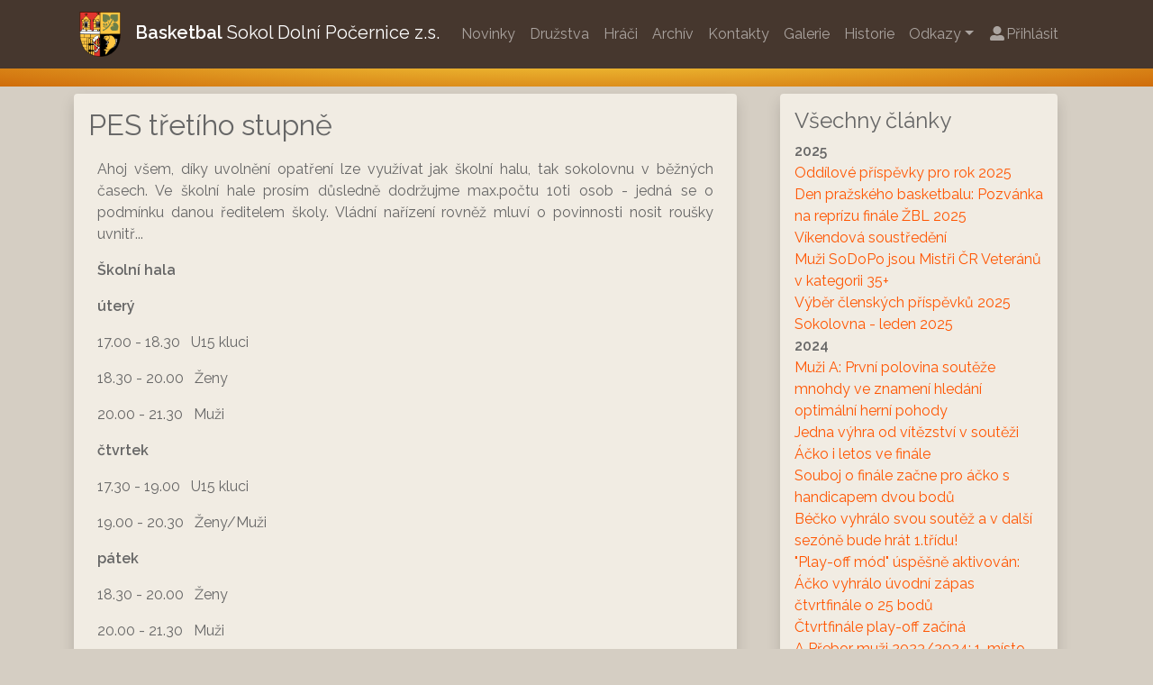

--- FILE ---
content_type: text/html; charset=UTF-8
request_url: https://basket.sodopo.cz/articles/pes-tretiho-stupne.html
body_size: 18828
content:
<!DOCTYPE html PUBLIC "-//W3C//DTD XHTML 1.0 Strict//EN" "http://www.w3.org/TR/xhtml1/DTD/xhtml1-strict.dtd">
<html xmlns="http://www.w3.org/1999/xhtml" xml:lang="cs" lang="cs">
<head>
	<meta http-equiv="content-type" content="text/html; charset=utf-8" />
	<meta http-equiv="content-language" content="cs" />
	<meta name="author" content="Ales Musil and Vladimir Kobetic, www.sodopo.cz" />

	<meta name="robots" content="index, follow" />
	<meta name="description" content="TJ Sokol Dolní Počernice, basketbalový oddíl, www.sodopo.cz" />
	<meta name="keywords" content="TJ, Sokol, Počernice, košíková, basket, basketbal, družstvo, soutěž" />
	<meta name="viewport" content="width=device-width, initial-scale=1, shrink-to-fit=no">

	<link rel="shortcut icon" href="/favicon.ico" />
	
	<title>PES třetího stupně | SoDoPo - oddíl košíkové</title>
	
	<!-- TinyMCE -->
	<script type="text/javascript" src="/jscripts/tiny_mce_5/tinymce.min.js"></script>
	<!-- /TinyMCE -->		

	<!-- jQuery and plugins -->
	<script type="text/javascript" src="/jscripts/jquery/jquery-min.js"></script>
	<script type="text/javascript" src="/jscripts/jquery/jquery.MetaData.js"></script>
	<script type="text/javascript" src="/jscripts/jquery/jquery.form.js"></script>
	<script type="text/javascript" src="/jscripts/jquery/jquery.curvycorners.packed.js"></script>
	<script type="text/javascript" src="/jscripts/jquery/jquery-ui-1.7.3.custom.min.js"></script>
	<script type="text/javascript" src="/jscripts/slimbox/slimbox2.js"></script>
	<link rel="stylesheet" media="screen,projection" type="text/css" href="/jscripts/jquery/jquery.rating.css" />
	<link rel="stylesheet" media="screen,projection" type="text/css" href="/jscripts/slimbox/slimbox2.css" />
	<link rel="stylesheet" media="screen,projection" type="text/css" href="/css/ui-lightness/jquery-ui-1.7.3.custom.css" />
	<!-- /jQuery -->

	<!-- Font Awesome -->
	<script src="https://kit.fontawesome.com/fbbcec50b1.js" crossorigin="anonymous"></script>

	<!-- Google Fonts--> 
	<link rel="preconnect" href="https://fonts.gstatic.com">
	<link href="https://fonts.googleapis.com/css2?family=Oswald:wght@300&family=Raleway:wght@400;600&display=swap" rel="stylesheet">
	
	<!-- Bootstrap -->
	<link href="/css/bootstrap/bootstrap.min.css" type="text/css" rel="stylesheet" />
	
	
	<script type="text/javascript">
	$(document).ready(function () {
		var tooltipTriggerList = [].slice.call(document.querySelectorAll('[data-bs-toggle="tooltip"]'))
		var tooltipList = tooltipTriggerList.map(function (tooltipTriggerEl) {
			return new bootstrap.Tooltip(tooltipTriggerEl)
		})
	});
	</script>
	

	<link rel="stylesheet" media="screen,projection" type="text/css" href="/css/style_bootstrap.css" />	
	<link rel="stylesheet" media="screen,projection" type="text/css" href="/jscripts/jquery-barrating/themes/fontawesome-stars.css" />	
</head>
<body>


<div id="fb-root"></div>
<script>(function(d, s, id) {
  var js, fjs = d.getElementsByTagName(s)[0];
  if (d.getElementById(id)) return;
  js = d.createElement(s); js.id = id;
  js.src = "//connect.facebook.net/cs_CZ/all.js#xfbml=1";
  fjs.parentNode.insertBefore(js, fjs);
}(document, 'script', 'facebook-jssdk'));</script>


<nav class="navbar navbar-expand-lg navbar-dark fixed-top sodopo-menu">
	<div class="container">
		<a class="navbar-brand" href="/index.html"><img src="/design/dopo-erb.png" height="50"/><strong>Basketbal</strong> <span class="d-none d-lg-inline">Sokol Dolní Počernice z.s.</span> <span class="d-lg-none">SoDoPo</span></a>

		<button class="navbar-toggler" type="button" data-bs-toggle="collapse" data-bs-target="#navbarSodopoMain" aria-controls="navbarCollapse" aria-expanded="false" aria-label="Otevřít/Zavřít menu">
			<span class="navbar-toggler-icon"></span>
		</button>

		<div class="collapse navbar-collapse" id="navbarSodopoMain">
		<ul class="navbar-nav mr-auto">
			<li class="nav-item active">
				<a class="nav-link" href="/index.html">Novinky</a>
			</li>
			<li class="nav-item">
				<a class="nav-link" href="/teams.html">Družstva</a>
			</li>
			<li class="nav-item">
				<a class="nav-link" href="/players.html">Hráči</a>
			</li>
			<li class="nav-item">
				<a class="nav-link" href="/archive.html">Archív</a>
			</li>
			<li class="nav-item">
				<a class="nav-link" href="/contacts.html">Kontakty</a>
			</li>
			<li class="nav-item">
				<a class="nav-link" href="/gallery.html">Galerie</a>
			</li>
			<li class="nav-item">
				<a class="nav-link" href="/history.html">Historie</a>
			</li>
			
			<li class="nav-item dropdown">
				<a href="#" role="button" class="nav-link dropdown-toggle" id="dropdownLinks" data-bs-toggle="dropdown" aria-expanded="false">Odkazy</a>
				<div class="dropdown-menu" aria-labelledby="dropdownLinks">
					<a class="dropdown-item" href="https://www.sodopo.cz" target="_blank">Sokol Dolní Počernice z.s.</a>
					<a class="dropdown-item" href="https://www.cbf.cz/souteze.html?area=1" target="_blank">PBasket - výsledky</a>
					<a class="dropdown-item" href="https://basket.sodopo.cz/stolek" target="_blank">Zápis na stolek</a>
									</div>
			</li>

							<li class="nav-item">
					<a class="nav-link" href="/login.html" title="přihlásit se je možné klepnutím zde"><i class="fas fa-user-alt fa-fw"></i>Přihlásit</a>
				</li>
					</ul>
	</div>
</nav>
<main role="main">
	<div class="jumbotron">
		
	</div>

	<div class="container">
		<div class="row">
			<div class="col-lg-8 col-md-12">
				<div class="container shadow my-2 rounded p-3 col-12 sodopo-box">
					<h2>PES třetího stupně</h2>
					<div class="articleContent">
	<!-- Zobrazení více komentářů pod sebou -->
			<div class="articleAbstract"><p>Ahoj všem, díky uvolnění opatření lze využívat jak školní halu, tak sokolovnu v běžných časech. Ve školní hale prosím důsledně dodržujme max.počtu 10ti osob - jedná se o podmínku danou ředitelem školy. Vládní nařízení rovněž mluví o povinnosti nosit roušky uvnitř...</p>
<p><strong>Školní hala</strong></p>
<p><strong>úterý</strong></p>
<p>17.00 - 18.30   U15 kluci</p>
<p>18.30 - 20.00   Ženy</p>
<p>20.00 - 21.30   Muži</p>
<p><strong>čtvrtek</strong></p>
<p>17.30 - 19.00   U15 kluci</p>
<p>19.00 - 20.30   Ženy/Muži</p>
<p><strong>pátek</strong></p>
<p>18.30 - 20.00   Ženy</p>
<p>20.00 - 21.30   Muži</p>
<p> </p>
<p><strong>Sokolovna</strong></p>
<p><strong>úterý</strong></p>
<p>19.00 - 20.30   Ženy</p>
<p>20.30 - 22.00   Muži</p>
<p><strong>pátek</strong></p>
<p>18.30 - 20.00   Ženy</p>
<p>20.00 - 21.30   Muži</p>
<p> </p>
<p><strong>Soutěže a zápasy</strong></p>
<p>Co se týče zápasů - tak ČBF rozhodla, že se 1. národní ligy nerozběhnou dříve než v lednu, tudíž ani pražské soutěže nejspíš nebudou dříve než v lednu, pokud vůbec v lednu. Dostali jsme informaci, že pokud se soutěže znovu rozjedou, tak dostaneme minimálně 10dní dopředu vědět. Společně s Vašimi technickými vedoucími budeme informováni a dáme pak vědět Vám všem.</p></div><div class="articleText"></div>
<div class="articleAuthor">
	Zveřejněno 08.12.2020 uživatelem
	<a href="/players/vladimir-kobetic.html">vlada</a>

	 
</div>	</div>		
										<h2>Diskuze</h2>
					<a name="discussion"></a>
<div class="discussionContent container">
			<p style="padding-bottom:1em;">
		Zatím není zveřejněn žádný diskuzní příspěvek.
	</p>
			<div class="discussionEntry">
										Pro přispívání do diskuze se musíte <a href="/login?ref=/articles/pes-tretiho-stupne.html">přihlásit</a>.
	</div>
	</div>		
					<div class="fb-like" data-href="http://basket.sodopo.cz/articles/pes-tretiho-stupne.html" data-width="The pixel width of the plugin" data-height="The pixel height of the plugin" data-colorscheme="light" data-layout="button_count" data-action="like" data-show-faces="true" data-send="false"></div>
		
				</div>
			</div>
			<div class="col-lg-4 col-md-12">
				<div class="container">
					<div class="container shadow rounded p-3 my-2" style="background-color: #f1ece3;">
	<h4>Všechny články</h4>
		
														<div><strong>2025</strong></div>
						<div> 
									<a href="/articles/oddilove-prispevky-pro-rok-2025.html" title="Oddílové příspěvky pro rok 2025">Oddílové příspěvky pro rok 2025</a>
											</div>
											<div> 
									<a href="/articles/den-prazskeho-basketbalu:-pozvanka-na-reprizu-finale-zbl-2025.html" title="Den pražského basketbalu: Pozvánka na reprízu finále ŽBL 2025">Den pražského basketbalu: Pozvánka na reprízu finále ŽBL 2025</a>
											</div>
														<div> 
									<a href="/articles/vikendova-soustredeni.html" title="Víkendová soustředění">Víkendová soustředění</a>
											</div>
											<div> 
									<a href="/articles/muzi-sodopo-jsou-mistri-cr-veteranu-v-kategorii-35+.html" title="Muži SoDoPo jsou Mistři ČR Veteránů v kategorii 35+">Muži SoDoPo jsou Mistři ČR Veteránů v kategorii 35+</a>
											</div>
											<div> 
									<a href="/articles/vyber-clenskych-prispevku-2025.html" title="Výběr členských příspěvků 2025">Výběr členských příspěvků 2025</a>
											</div>
											<div> 
									<a href="/articles/sokolovna---leden-2025.html" title="Sokolovna - leden 2025">Sokolovna - leden 2025</a>
											</div>
																<div><strong>2024</strong></div>
						<div> 
									<a href="/articles/muzi-a:-prvni-polovina-souteze-mnohdy-ve-znameni-hledani-optimalni-herni-pohody.html" title="Muži A: První polovina soutěže mnohdy ve znamení hledání optimální herní pohody">Muži A: První polovina soutěže mnohdy ve znamení hledání optimální herní pohody</a>
											</div>
														<div> 
									<a href="/articles/jedna-vyhra-od-vitezstvi-v-soutezi.html" title="Jedna výhra od vítězství v soutěži">Jedna výhra od vítězství v soutěži</a>
											</div>
											<div> 
									<a href="/articles/acko-i-letos-ve-finale.html" title="Áčko i letos ve finále">Áčko i letos ve finále</a>
											</div>
											<div> 
									<a href="/articles/souboj-o-finale-zacne-pro-acko-s-handicapem-dvou-bodu.html" title="Souboj o finále začne pro áčko s handicapem dvou bodů">Souboj o finále začne pro áčko s handicapem dvou bodů</a>
											</div>
											<div> 
									<a href="/articles/becko-vyhralo-svou-soutez-a-v-dalsi-sezone-bude-hrat-1tridu!-.html" title="Béčko vyhrálo svou soutěž a v další sezóně bude hrát 1.třídu! ">Béčko vyhrálo svou soutěž a v další sezóně bude hrát 1.třídu! </a>
											</div>
											<div> 
									<a href="/articles/play-off-mod-uspesne-aktivovan:-acko-vyhralo-uvodni-zapas-ctvrtfinale-o-25-bodu.html" title=""Play-off mód" úspěšně aktivován: Áčko vyhrálo úvodní zápas čtvrtfinále o 25 bodů">"Play-off mód" úspěšně aktivován: Áčko vyhrálo úvodní zápas čtvrtfinále o 25 bodů</a>
											</div>
											<div> 
									<a href="/articles/ctvrtfinale-play-off-zacina.html" title="Čtvrtfinále play-off začíná">Čtvrtfinále play-off začíná</a>
											</div>
														<div> 
									<a href="/articles/a-prebor-muzi-2023-2024:-1-misto-pro-sdpa-po-zakladni-skupine.html" title="A Přebor muži 2023/2024: 1. místo pro SDPA po základní skupině">A Přebor muži 2023/2024: 1. místo pro SDPA po základní skupině</a>
											</div>
																							<div> 
									<a href="/articles/posledni-rozlouceni-s-janou-zahorovu.html" title="Poslední rozloučení s Janou Záhorovu">Poslední rozloučení s Janou Záhorovu</a>
											</div>
											<div> 
									<a href="/articles/vyber-clenskych-prispevku-2024.html" title="Výběr členských příspěvků 2024">Výběr členských příspěvků 2024</a>
											</div>
																			<div><strong>2023</strong></div>
						<div> 
									<a href="/articles/rok-2023-z-pohledu-milniku-a-tymu-muzu.html" title="Rok 2023 z pohledu milníků A týmu mužů">Rok 2023 z pohledu milníků A týmu mužů</a>
											</div>
											<div> 
									<a href="/articles/sdpc-vs-bc-dejvice.html" title="SDPC vs. BC Dejvice">SDPC vs. BC Dejvice</a>
											</div>
																				<div> 
									<a href="/articles/navyseni-odmeny-na-poradatelku-(stolek).html" title="Navýšení odměny na pořadatelku (stolek)">Navýšení odměny na pořadatelku (stolek)</a>
											</div>
											<div> 
									<a href="/articles/oddilove-prispevky-2023-a-stolek.html" title="Oddílové příspěvky 2023 a stolek">Oddílové příspěvky 2023 a stolek</a>
											</div>
											<div> 
									<a href="/articles/rekord-v-poctu-trojek-v-jednom-zapase-zopakovan!.html" title="Rekord v počtu trojek v jednom zápase zopakován!">Rekord v počtu trojek v jednom zápase zopakován!</a>
											</div>
																	<div> 
									<a href="/articles/memorial-tomase-krale-2023.html" title="Memoriál Tomáše Krále 2023">Memoriál Tomáše Krále 2023</a>
											</div>
											<div> 
									<a href="/articles/pozvanka:-utkani-dvou-mistru-z-roku-2023-probehne-v-dolnich-pocernicich.html" title="Pozvánka: Utkání dvou mistrů z roku 2023 proběhne v Dolních Počernicích">Pozvánka: Utkání dvou mistrů z roku 2023 proběhne v Dolních Počernicích</a>
											</div>
																										<div> 
									<a href="/articles/valna-hromada-sodopo-2023.html" title="Valná hromada SoDoPo 2023">Valná hromada SoDoPo 2023</a>
											</div>
																	<div> 
									<a href="/articles/acko-muzu-vyhralo-zakladni-skupinu-a-preboru.html" title="Áčko mužů vyhrálo základní skupinu A přeboru">Áčko mužů vyhrálo základní skupinu A přeboru</a>
											</div>
																	<div> 
									<a href="/articles/vyber-prispevku-2023.html" title="Výběr příspěvků 2023">Výběr příspěvků 2023</a>
											</div>
											<div> 
									<a href="/articles/rekord-v-poctu-bodu-jednoho-hrace-v-jednom-zapase-ma-po-4o-letech-novou-hodnotu:-51-bodu.html" title="Rekord v počtu bodů jednoho hráče v jednom zápase má po 4o letech novou hodnotu: 51 bodů">Rekord v počtu bodů jednoho hráče v jednom zápase má po 4o letech novou hodnotu: 51 bodů</a>
											</div>
																<div><strong>2022</strong></div>
						<div> 
									<a href="/articles/pf-2023.html" title="PF 2023">PF 2023</a>
											</div>
																				<div> 
									<a href="/articles/vanocni-kemp-2022.html" title="Vánoční Kemp 2022">Vánoční Kemp 2022</a>
											</div>
														<div> 
									<a href="/articles/oslava-80-let-basketu.html" title="Oslava 80 let basketu">Oslava 80 let basketu</a>
											</div>
																																<div> 
									<a href="/articles/pozvanka-na-80-let-kosikove-v-dolnich-pocernicich.html" title="Pozvánka na 80 let košíkové v Dolních Počernicích">Pozvánka na 80 let košíkové v Dolních Počernicích</a>
											</div>
											<div> 
									<a href="/articles/oddilove-prispevky-2022.html" title="Oddílové příspěvky 2022">Oddílové příspěvky 2022</a>
											</div>
											<div> 
									<a href="/articles/zacatek-sezon-22-23.html" title="Začátek sezón 22-23">Začátek sezón 22-23</a>
											</div>
											<div> 
									<a href="/articles/skoleni-rozhodcich---2022.html" title="Školení rozhodčích - 2022">Školení rozhodčích - 2022</a>
											</div>
											<div> 
									<a href="/articles/nabor-hracek.html" title="Nábor hráček">Nábor hráček</a>
											</div>
											<div> 
									<a href="/articles/historicky-uspech:-acko-muzu-ma-jiste-3misto-v-preboru-a.html" title="Historický úspěch: Áčko mužů má jisté 3.místo v Přeboru A">Historický úspěch: Áčko mužů má jisté 3.místo v Přeboru A</a>
											</div>
											<div> 
									<a href="/articles/valna-hromada-spolku-2022.html" title="Valná hromada Spolku 2022">Valná hromada Spolku 2022</a>
											</div>
																	<div> 
									<a href="/articles/sodopo-micovy-sedmiboj-muzskych-dvojic-1-rocnik.html" title="SoDoPo Míčový sedmiboj mužských dvojic 1. ročník">SoDoPo Míčový sedmiboj mužských dvojic 1. ročník</a>
											</div>
																													<div> 
									<a href="/articles/vyber-prispevku-2022.html" title="Výběr příspěvků 2022">Výběr příspěvků 2022</a>
											</div>
																	<div> 
									<a href="/articles/odmena-za-stolek.html" title="Odměna za stolek">Odměna za stolek</a>
											</div>
											<div> 
									<a href="/articles/tomas-kral.html" title="Tomáš Král">Tomáš Král</a>
											</div>
																																														<div><strong>2021</strong></div>
						<div> 
									<a href="/articles/pomoc-se-stolkem.html" title="Pomoc se stolkem">Pomoc se stolkem</a>
											</div>
																	<div> 
									<a href="/articles/sezona-21-22-se-rozbiha.html" title="Sezóna 21-22 se rozbíhá">Sezóna 21-22 se rozbíhá</a>
											</div>
											<div> 
									<a href="/articles/acko-v-priprave-proti-druholigove-sk-slavie-praha-76:82.html" title="Áčko v přípravě proti druholigové SK Slavie Praha 76:82">Áčko v přípravě proti druholigové SK Slavie Praha 76:82</a>
											</div>
											<div> 
									<a href="/articles/mistrovstvi-cr-veteranu,-klatovy-2021.html" title="Mistrovství ČR veteránů, Klatovy 2021">Mistrovství ČR veteránů, Klatovy 2021</a>
											</div>
											<div> 
									<a href="/articles/fyzio-cviceni-s-veru-polcarovou.html" title="Fyzio-cvičení s Veru Polcarovou">Fyzio-cvičení s Veru Polcarovou</a>
											</div>
											<div> 
									<a href="/articles/skoleni-rozhodcich-2021.html" title="Školení rozhodčích 2021">Školení rozhodčích 2021</a>
											</div>
											<div> 
									<a href="/articles/sokolovna-otevrena.html" title="Sokolovna otevřena">Sokolovna otevřena</a>
											</div>
											<div> 
									<a href="/articles/basket-venku---konecne!.html" title="Basket venku - konečně!">Basket venku - konečně!</a>
											</div>
											<div> 
									<a href="/articles/brezen---za-kamna-vlezem,-duben---jeste-tam-budem.html" title="Březen - za kamna vlezem, duben - ještě tam budem">Březen - za kamna vlezem, duben - ještě tam budem</a>
											</div>
																<div><strong>2020</strong></div>
						<div> 
									<a href="/articles/pf-2021.html" title="PF 2021">PF 2021</a>
											</div>
											<div> 
									<a href="/articles/uzavreni-telocvicen-do-konce-roku-2020-a-v-roce-2021.html" title="Uzavření tělocvičen do konce roku 2020 a v roce 2021">Uzavření tělocvičen do konce roku 2020 a v roce 2021</a>
											</div>
											<div> 
									<a href="/articles/pripevkova-revoluce-2021.html" title="Přípěvková revoluce 2021">Přípěvková revoluce 2021</a>
											</div>
											<div> 
									PES třetího stupně
											</div>
											<div> 
									<a href="/articles/zruseni-vsech-zapasu-i-treninku-v-dobe-nouzoveho-stavu.html" title="Zrušení všech zápasů i tréninků v době nouzového stavu">Zrušení všech zápasů i tréninků v době nouzového stavu</a>
											</div>
											<div> 
									<a href="/articles/stolek-2020.html" title="Stolek 2020">Stolek 2020</a>
											</div>
											<div> 
									<a href="/articles/zacatek-sezony---nouzovy-stav.html" title="Začátek sezóny - nouzový stav">Začátek sezóny - nouzový stav</a>
											</div>
											<div> 
									<a href="/articles/zapisky-z-valne-hromady-spolu---2392020.html" title="Zápisky z Valné hromady spolu - 23.9.2020">Zápisky z Valné hromady spolu - 23.9.2020</a>
											</div>
											<div> 
									<a href="/articles/valna-hromada-sodopo---2392020-na-svornosti-od-1800.html" title="Valná hromada SoDoPo - 23.9.2020 na Svornosti od 18.00">Valná hromada SoDoPo - 23.9.2020 na Svornosti od 18.00</a>
											</div>
											<div> 
									<a href="/articles/uvod-sezony-20-21.html" title="Úvod sezóny 20-21">Úvod sezóny 20-21</a>
											</div>
											<div> 
									<a href="/articles/zari---cas-navratu-do-haly.html" title="Září - čas návratu do haly">Září - čas návratu do haly</a>
											</div>
											<div> 
									<a href="/articles/satny-a-sprchy-v-sokolovne-jsou-k-dispozici.html" title="Šatny a sprchy v sokolovně jsou k dispozici">Šatny a sprchy v sokolovně jsou k dispozici</a>
											</div>
											<div> 
									<a href="/articles/vyber-prispevku-2020.html" title="Výběr příspěvků 2020">Výběr příspěvků 2020</a>
											</div>
											<div> 
									<a href="/articles/valna-hromada-2020.html" title="Valná hromada 2020">Valná hromada 2020</a>
											</div>
											<div> 
									<a href="/articles/nabidka-brigady.html" title="Nabídka brigády">Nabídka brigády</a>
											</div>
											<div> 
									<a href="/articles/pbs-oficialne-uzavrelo-uplynulou-sezonu.html" title="PBS oficiálně uzavřelo uplynulou sezónu">PBS oficiálně uzavřelo uplynulou sezónu</a>
											</div>
											<div> 
									<a href="/articles/otevira-se-sokolovna-od-pondeli-11-kvetna-.html" title="Otevírá se sokolovna od pondělí 11. května ">Otevírá se sokolovna od pondělí 11. května </a>
											</div>
											<div> 
									<a href="/articles/11kvetna---uvolneni-vladnich-opatreni.html" title="11.května - uvolnění vládních opatření">11.května - uvolnění vládních opatření</a>
											</div>
											<div> 
									<a href="/articles/zbytek-sezony-2019-2020.html" title="Zbytek sezóny 2019-2020">Zbytek sezóny 2019-2020</a>
											</div>
											<div> 
									<a href="/articles/uzivani-sokolovny-preruseno-.html" title="Užívání sokolovny PŘERUŠENO ...">Užívání sokolovny PŘERUŠENO ...</a>
											</div>
											<div> 
									<a href="/articles/pbs---vsechna-utkani-mezi-13-2932020(vc)-jsou-zrusena.html" title="PBS - všechna utkání mezi 13.-29.3.2020(vč.) jsou zrušena">PBS - všechna utkání mezi 13.-29.3.2020(vč.) jsou zrušena</a>
											</div>
											<div> 
									<a href="/articles/uzavreni-sportovist-od-13-3-2020-od-6,00-do-odvolani.html" title="Uzavření sportovišť od 13. 3. 2020 od 6,00 do odvolání.">Uzavření sportovišť od 13. 3. 2020 od 6,00 do odvolání.</a>
											</div>
											<div> 
									<a href="/articles/aktualni-deni-a-opatreni.html" title="Aktuální dění a opatření">Aktuální dění a opatření</a>
											</div>
											<div> 
									<a href="/articles/stolek-a-oprava-kose.html" title="Stolek a oprava koše">Stolek a oprava koše</a>
											</div>
																							<div> 
									<a href="/articles/volby-do-vyboru-basketu-sodopo.html" title="Volby do výboru basketu SoDoPo">Volby do výboru basketu SoDoPo</a>
											</div>
																									<div><strong>2019</strong></div>
						<div> 
									<a href="/articles/pf-2020.html" title="PF 2020">PF 2020</a>
											</div>
														<div> 
									<a href="/articles/vanocni-vecirek-2019.html" title="Vánoční večírek 2019">Vánoční večírek 2019</a>
											</div>
																																																					<div> 
									<a href="/articles/muzi-c-jdou-do-boje.html" title="Muži C jdou do boje">Muži C jdou do boje</a>
											</div>
																	<div> 
									<a href="/articles/stolek---od-letoska-vyssi-odmena!.html" title="Stolek - od letoška vyšší odměna!">Stolek - od letoška vyšší odměna!</a>
											</div>
											<div> 
									<a href="/articles/historicky-meznik---muzi-c.html" title="Historický mezník - MUŽI C">Historický mezník - MUŽI C</a>
											</div>
											<div> 
									<a href="/articles/cr-v-osmifinale-ms-v-basketbalu.html" title="ČR v osmifinále MS v basketbalu">ČR v osmifinále MS v basketbalu</a>
											</div>
											<div> 
									<a href="/articles/koniklec-2019.html" title="Koniklec 2019">Koniklec 2019</a>
											</div>
											<div> 
									<a href="/articles/sezona-2019---2020-zacina.html" title="Sezóna 2019 - 2020 začíná">Sezóna 2019 - 2020 začíná</a>
											</div>
											<div> 
									<a href="/articles/schuze-vv-oddilu-kosikove-.html" title="Schůze VV oddílu košíkové ">Schůze VV oddílu košíkové </a>
											</div>
											<div> 
									<a href="/articles/nabor-rozhodcich-laiku-(licence-b).html" title="NÁBOR ROZHODČÍCH LAIKŮ (LICENCE B)">NÁBOR ROZHODČÍCH LAIKŮ (LICENCE B)</a>
											</div>
											<div> 
									<a href="/articles/rozvrh-----sokolovna-.html" title="Rozvrh  -  sokolovna ">Rozvrh  -  sokolovna </a>
											</div>
											<div> 
									<a href="/articles/zakonceni-zapasove-sezony-2018-2019-.html" title="Zakončení zápasové sezóny 2018/2019 ">Zakončení zápasové sezóny 2018/2019 </a>
											</div>
														<div> 
									<a href="/articles/skoleni-rozhodcich.html" title="Školení rozhodčích">Školení rozhodčích</a>
											</div>
											<div> 
									<a href="/articles/sdpa---ctvrtfinale-(1kolo)---play-off.html" title="SDPA - čtvrtfinále (1.kolo) - play-off">SDPA - čtvrtfinále (1.kolo) - play-off</a>
											</div>
																																<div> 
									<a href="/articles/karneval-sportovcu-2019.html" title="Karneval sportovců 2019">Karneval sportovců 2019</a>
											</div>
																			<div><strong>2018</strong></div>
						<div> 
									<a href="/articles/krasne-vanoce-a-pf2019.html" title="Krásné Vánoce a PF2019">Krásné Vánoce a PF2019</a>
											</div>
														<div> 
									<a href="/articles/novy-rozpis-zapasu.html" title="Nový rozpis zápasů">Nový rozpis zápasů</a>
											</div>
																																																								<div> 
									<a href="/articles/film-zlaty-podraz.html" title="Film Zlatý podraz">Film Zlatý podraz</a>
											</div>
																																<div> 
									<a href="/articles/stolek-pro-sezonu-2018-2019.html" title="Stolek pro sezónu 2018/2019">Stolek pro sezónu 2018/2019</a>
											</div>
														<div> 
									<a href="/articles/soustredeni-v-krkonosich.html" title="Soustředění v Krkonoších">Soustředění v Krkonoších</a>
											</div>
											<div> 
									<a href="/articles/sezona--2018---2019-zacina-.html" title="Sezóna  2018 - 2019 začíná ">Sezóna  2018 - 2019 začíná </a>
											</div>
											<div> 
									<a href="/articles/leto---cas-pripravy.html" title="Léto - čas přípravy">Léto - čas přípravy</a>
											</div>
											<div> 
									<a href="/articles/turnaj-na-folimance.html" title="Turnaj na Folimance">Turnaj na Folimance</a>
											</div>
											<div> 
									<a href="/articles/video-zaznam-z-rozluckoveho-zapasu-petruny.html" title="Video záznam z rozlučkového zápasu Petruny">Video záznam z rozlučkového zápasu Petruny</a>
											</div>
																	<div> 
									<a href="/articles/1semifinale:-sdpa-vs-tj-kosire-c.html" title="1.semifinále: SDPA vs. TJ Košíře C">1.semifinále: SDPA vs. TJ Košíře C</a>
											</div>
														<div> 
									<a href="/articles/treninky-od-15-2018-.html" title="Tréninky od 1.5. 2018 ">Tréninky od 1.5. 2018 </a>
											</div>
											<div> 
									<a href="/articles/clenska-schuze-oddilu-kosikove.html" title="Členská schůze oddílu košíkové">Členská schůze oddílu košíkové</a>
											</div>
														<div> 
									<a href="/articles/petruna-a-historicka-deseti-tisicovka.html" title="Petruna a historická deseti tisícovka">Petruna a historická deseti tisícovka</a>
											</div>
											<div> 
									<a href="/articles/program-play-off:-ctvrtfinale.html" title="Program play-off: čtvrtfinále">Program play-off: čtvrtfinále</a>
											</div>
											<div> 
									<a href="/articles/podekovani-za-skvely-vecer-….html" title="Poděkování za skvělý večer ….">Poděkování za skvělý večer ….</a>
											</div>
																	<div> 
									<a href="/articles/rozlucka-s-hracskou-karierou.html" title="Rozlučka s hráčskou kariérou">Rozlučka s hráčskou kariérou</a>
											</div>
											<div> 
									<a href="/articles/acko-pujde-znovu-do-play-off-z-1mista.html" title="Áčko půjde znovu do play-off z 1.místa">Áčko půjde znovu do play-off z 1.místa</a>
											</div>
																							<div> 
									<a href="/articles/stiri-predvanocni-basket.html" title="Štíří předvánoční basket">Štíří předvánoční basket</a>
											</div>
														<div> 
									<a href="/articles/karneval-sportovcu-2018.html" title="Karneval sportovců 2018">Karneval sportovců 2018</a>
											</div>
																															<div><strong>2017</strong></div>
						<div> 
									<a href="/articles/basketaci-a-basketacky-sodopo,-.html" title="Baskeťáci a baskeťačky SoDoPo, ">Baskeťáci a baskeťačky SoDoPo, </a>
											</div>
											<div> 
									<a href="/articles/vanocni-besidka-uz-tento-patek-na-kempu!.html" title="Vánoční besídka už tento pátek na Kempu!">Vánoční besídka už tento pátek na Kempu!</a>
											</div>
																																									<div> 
									<a href="/articles/vanocni---15122017-na-kempu.html" title="Vánoční - 15.12.2017 na Kempu">Vánoční - 15.12.2017 na Kempu</a>
											</div>
																																																														<div> 
									<a href="/articles/organizace-stolku.html" title="Organizace stolku">Organizace stolku</a>
											</div>
											<div> 
									<a href="/articles/nova-pravidla-basketbalu.html" title="Nová pravidla basketbalu">Nová pravidla basketbalu</a>
											</div>
											<div> 
									<a href="/articles/zapis-ze-schuze-vedoucich-druzstev.html" title="Zápis ze schůze vedoucích družstev">Zápis ze schůze vedoucích družstev</a>
											</div>
											<div> 
									<a href="/articles/soustredeni-koniklec.html" title="Soustředění Koniklec">Soustředění Koniklec</a>
											</div>
											<div> 
									<a href="/articles/rozvrh-pro-vyuzivani-haly-zs-sezona-2017--18.html" title="Rozvrh pro využívání haly ZŠ sezóna 2017 /18">Rozvrh pro využívání haly ZŠ sezóna 2017 /18</a>
											</div>
											<div> 
									<a href="/articles/prazsky-streetballovy-pohar.html" title="Pražský streetballový pohár">Pražský streetballový pohár</a>
											</div>
											<div> 
									<a href="/articles/spolecne-treninky-pres-prazdniny.html" title="Společné tréninky přes prázdniny">Společné tréninky přes prázdniny</a>
											</div>
											<div> 
									<a href="/articles/stiri-turnaje-na-folimance-a-v-brandyse.html" title="Štíří turnaje na Folimance a v Brandýse">Štíří turnaje na Folimance a v Brandýse</a>
											</div>
											<div> 
									<a href="/articles/treninky-v-cervnu-2017.html" title="Tréninky v červnu 2017">Tréninky v červnu 2017</a>
											</div>
											<div> 
									<a href="/articles/75-let-od-zalozeni-oddilu-kosikove.html" title="75 let od založení oddílu košíkové">75 let od založení oddílu košíkové</a>
											</div>
											<div> 
									<a href="/articles/den-preborniku-2017.html" title="Den Přeborníků 2017">Den Přeborníků 2017</a>
											</div>
											<div> 
									<a href="/articles/stiri-jedou-opet-na-folimanku.html" title="Štíři jedou opět na Folimanku">Štíři jedou opět na Folimanku</a>
											</div>
											<div> 
									<a href="/articles/75-let-basketbalu-v-dolnich-pocernicich.html" title="75 let basketbalu v Dolních Počernicích">75 let basketbalu v Dolních Počernicích</a>
											</div>
											<div> 
									<a href="/articles/treninky-v-kvetnu-a-v-cervnu-.html" title="Tréninky v květnu a v červnu ....">Tréninky v květnu a v červnu ....</a>
											</div>
											<div> 
									<a href="/articles/letni-soustredeni----borotin-2017.html" title="Letní soustředění  - Borotín 2017">Letní soustředění  - Borotín 2017</a>
											</div>
																							<div> 
									<a href="/articles/acko-pred-branami-ctvrtfinale.html" title="Áčko před branami čtvrtfinále">Áčko před branami čtvrtfinále</a>
											</div>
																																									<div> 
									<a href="/articles/pozvanka-na-kvalitni-nohejbal-v-dolnich-pocernicich-jiz-tuto-sobotu!!.html" title="Pozvánka na kvalitní nohejbal v Dolních Počernicích již tuto sobotu!!">Pozvánka na kvalitní nohejbal v Dolních Počernicích již tuto sobotu!!</a>
											</div>
														<div> 
									<a href="/articles/zvyhodnene-vstupenky-pro-kluby-cbf-na-me-zen-2017.html" title="Zvýhodněné vstupenky pro kluby ČBF na ME žen 2017">Zvýhodněné vstupenky pro kluby ČBF na ME žen 2017</a>
											</div>
																				<div> 
									<a href="/articles/zapasova-a-turnajova-premiera.html" title="Zápasová a turnajová premiéra">Zápasová a turnajová premiéra</a>
											</div>
																				<div> 
									<a href="/articles/karneval-sportovcu.html" title="Karneval sportovců">Karneval sportovců</a>
											</div>
																	<div> 
									<a href="/articles/stiri-predvanocni-besidka.html" title="Štíří předvánoční besídka">Štíří předvánoční besídka</a>
											</div>
																<div><strong>2016</strong></div>
						<div> 
									<a href="/articles/krasne-vanoce-a-hodne-sportovnich-i-osobnich-uspechu-v-roce-2017-:-).html" title="Krásné Vánoce a hodně sportovních i osobních úspěchů v roce 2017 :-)">Krásné Vánoce a hodně sportovních i osobních úspěchů v roce 2017 :-)</a>
											</div>
											<div> 
									<a href="/articles/vanocni-basket-s-detmi.html" title="Vánoční basket s dětmi">Vánoční basket s dětmi</a>
											</div>
											<div> 
									<a href="/articles/vanoce-sdpd.html" title="Vánoce SDPD">Vánoce SDPD</a>
											</div>
																																																																										<div> 
									<a href="/articles/bk-jip-pardubice---evropske-pohary.html" title="BK JIP Pardubice - Evropské poháry">BK JIP Pardubice - Evropské poháry</a>
											</div>
														<div> 
									<a href="/articles/hola-hola,-stolek-uz-opet-vola--.html" title="Hola holá, stolek už opět volá  ">Hola holá, stolek už opět volá  </a>
											</div>
											<div> 
									<a href="/articles/uzivani-sokolovny-v-nove-sezone-2016---2017-.html" title="Užívání sokolovny v nové sezóně 2016 - 2017. ">Užívání sokolovny v nové sezóně 2016 - 2017. </a>
											</div>
											<div> 
									<a href="/articles/rozvrh-uzivani-haly.html" title="Rozvrh užívání haly">Rozvrh užívání haly</a>
											</div>
											<div> 
									<a href="/articles/soustredeni-v-borotine-2016.html" title="Soustředění v Borotíně 2016">Soustředění v Borotíně 2016</a>
											</div>
											<div> 
									<a href="/articles/stiri-na-svem-prvnim-soustredeni.html" title="Štíři na svém prvním soustředění">Štíři na svém prvním soustředění</a>
											</div>
											<div> 
									<a href="/articles/schuze-vedoucich-druzstev-2016-06-16.html" title="Schůze vedoucích družstev 2016-06-16">Schůze vedoucích družstev 2016-06-16</a>
											</div>
											<div> 
									<a href="/articles/zirafi-statistiky.html" title="Žirafí statistiky">Žirafí statistiky</a>
											</div>
																				<div> 
									<a href="/articles/zakonceni-sezony-2015-2016.html" title="Zakončení sezóny 2015/2016">Zakončení sezóny 2015/2016</a>
											</div>
																																															<div> 
									<a href="/articles/organizacni-struktura-sodopo---basket.html" title="Organizační struktura SODOPO - basket">Organizační struktura SODOPO - basket</a>
											</div>
											<div> 
									<a href="/articles/maskarni-karneval-2016.html" title="Maškarní karneval 2016">Maškarní karneval 2016</a>
											</div>
																						<div><strong>2015</strong></div>
						<div> 
									<a href="/articles/stiri-z-dolnich-pocernic-.html" title="ŠTÍŘI z Dolních Počernic ">ŠTÍŘI z Dolních Počernic </a>
											</div>
																							<div> 
									<a href="/articles/pohar-muzu-pbs---2kolo.html" title="Pohár mužů PBS - 2.kolo">Pohár mužů PBS - 2.kolo</a>
											</div>
																																									<div> 
									<a href="/articles/stolek---sezona-2015-2016.html" title="Stolek - sezóna 2015/2016">Stolek - sezóna 2015/2016</a>
											</div>
														<div> 
									<a href="/articles/pohar-muzu-pbs---1kolo.html" title="Pohár mužů PBS - 1.kolo">Pohár mužů PBS - 1.kolo</a>
											</div>
											<div> 
									<a href="/articles/2015-2016---hraci-casy.html" title="2015/2016 - Hrací časy">2015/2016 - Hrací časy</a>
											</div>
											<div> 
									<a href="/articles/nabor-chlapcu-rocniky-2006-2008.html" title="Nábor chlapců ročníky 2006-2008">Nábor chlapců ročníky 2006-2008</a>
											</div>
											<div> 
									<a href="/articles/treninky-v-sokolovne.html" title="tréninky v sokolovně">tréninky v sokolovně</a>
											</div>
											<div> 
									<a href="/articles/podekovani-jirikovi-henclovi.html" title="Poděkování Jiříkovi Henčlovi">Poděkování Jiříkovi Henčlovi</a>
											</div>
																																			<div> 
									<a href="/articles/turnaj-rozmital-1842015.html" title="Turnaj Rožmitál 18.4.2015">Turnaj Rožmitál 18.4.2015</a>
											</div>
																																<div> 
									<a href="/articles/maskarni-karneval-v-rezii-tj-sokol-dolni-pocernice.html" title="Maškarní karneval v režii TJ Sokol Dolní Počernice">Maškarní karneval v režii TJ Sokol Dolní Počernice</a>
											</div>
																													<div> 
									<a href="/articles/pohar-pbs-(3kolo):-sdpa---vstj-medicina-a.html" title="Pohár PBS (3.kolo): SDPA - VŠTJ Medicina A">Pohár PBS (3.kolo): SDPA - VŠTJ Medicina A</a>
											</div>
														<div> 
									<a href="/articles/maskarni-karneval-2015.html" title="Maškarní karneval 2015">Maškarní karneval 2015</a>
											</div>
																<div><strong>2014</strong></div>
						<div> 
									<a href="/articles/vanocni-besidka-2014.html" title="Vánoční besídka 2014">Vánoční besídka 2014</a>
											</div>
											<div> 
									<a href="/articles/pohar-pbs-(2kolo):-sdpa---bk-ropaci.html" title="Pohár PBS (2.kolo): SDPA - BK Ropáci">Pohár PBS (2.kolo): SDPA - BK Ropáci</a>
											</div>
																																						<div> 
									<a href="/articles/vanocni-vecirek-19-prosince.html" title="Vánoční večírek 19. prosince">Vánoční večírek 19. prosince</a>
											</div>
																																																																																			<div> 
									<a href="/articles/hola-hola,-stolek-opet-vola-.html" title="Hola holá, stolek opět volá ">Hola holá, stolek opět volá </a>
											</div>
											<div> 
									<a href="/articles/prvni-trofej-nove-sezony!.html" title="První trofej nové sezóny!">První trofej nové sezóny!</a>
											</div>
											<div> 
									<a href="/articles/prispevky-pro-rok-2014.html" title="PŘÍSPĚVKY PRO ROK 2014">PŘÍSPĚVKY PRO ROK 2014</a>
											</div>
											<div> 
									<a href="/articles/upozorneni-!!!.html" title="Upozornění !!!">Upozornění !!!</a>
											</div>
											<div> 
									<a href="/articles/sezona-2014-2015.html" title="Sezóna 2014/2015">Sezóna 2014/2015</a>
											</div>
											<div> 
									<a href="/articles/zemrel-evzen-cech.html" title="Zemřel Evžen Čech">Zemřel Evžen Čech</a>
											</div>
											<div> 
									<a href="/articles/ms-zen-u17.html" title="MS žen U17">MS žen U17</a>
											</div>
											<div> 
									<a href="/articles/treninky-od-15-2014-v-sokolovne.html" title="Tréninky od 1.5. 2014 v sokolovně.">Tréninky od 1.5. 2014 v sokolovně.</a>
											</div>
											<div> 
									<a href="/articles/turnaj-v-rozmitale-2014.html" title="Turnaj v Rožmitále 2014">Turnaj v Rožmitále 2014</a>
											</div>
																	<div> 
									<a href="/articles/zakonceni-sezony-v-patek-4-dubna.html" title="Zakončení sezóny v pátek 4. dubna">Zakončení sezóny v pátek 4. dubna</a>
											</div>
																																									<div> 
									<a href="/articles/borotin-2014---ucast.html" title="Borotín 2014 - účast">Borotín 2014 - účast</a>
											</div>
														<div> 
									<a href="/articles/borotin-2014.html" title="Borotín 2014">Borotín 2014</a>
											</div>
														<div> 
									<a href="/articles/mattoni-nbl-utkani-hvezd-cesko---polsko.html" title="Mattoni NBL Utkání hvězd Česko - Polsko">Mattoni NBL Utkání hvězd Česko - Polsko</a>
											</div>
																													<div> 
									<a href="/articles/maskarni-ples-sportovcu.html" title="Maškarní ples sportovců">Maškarní ples sportovců</a>
											</div>
																										<div> 
									<a href="/articles/byrokraticke-okenko.html" title="Byrokratické okénko">Byrokratické okénko</a>
											</div>
											<div> 
									<a href="/articles/do-roku-2014-vsem-basketakum-a-basketackam-hodne-zdaru-.html" title="Do roku 2014 všem baskeťákům a baskeťačkám hodně zdaru ">Do roku 2014 všem baskeťákům a baskeťačkám hodně zdaru </a>
											</div>
																<div><strong>2013</strong></div>
						<div> 
									<a href="/articles/vanocni-vecirek-sodopo.html" title="Vánoční večírek SODOPO">Vánoční večírek SODOPO</a>
											</div>
											<div> 
									<a href="/articles/ctvrtecni-kbelske-biti---v-poharu-jiz-dolnpocernicum-neni-byti.html" title="Čtvrteční kbelské bití - v poháru již dolnpočernicům není bytí">Čtvrteční kbelské bití - v poháru již dolnpočernicům není bytí</a>
											</div>
																							<div> 
									<a href="/articles/prazsky-pohar-muzi-2013.html" title="Pražský pohár muži 2013">Pražský pohár muži 2013</a>
											</div>
																																															<div> 
									<a href="/articles/expedice-ratiskovice-1110-13102013.html" title="Expedice Ratíškovice 11.10.-13.10.2013">Expedice Ratíškovice 11.10.-13.10.2013</a>
											</div>
																																<div> 
									<a href="/articles/hola-hola,-stolek-vola!.html" title="Hola holá, stolek volá!">Hola holá, stolek volá!</a>
											</div>
											<div> 
									<a href="/articles/ucastnili-jsme-se-117-rocniku-zavodu-praha---bechovice.html" title="Účastnili jsme se 117. ročníku závodu Praha - Běchovice">Účastnili jsme se 117. ročníku závodu Praha - Běchovice</a>
											</div>
											<div> 
									<a href="/articles/omezeni-uzivani-sokolovny-v-utery--249-.html" title="Omezení užívání sokolovny v úterý  24.9. ">Omezení užívání sokolovny v úterý  24.9. </a>
											</div>
											<div> 
									<a href="/articles/prispevky-2013-2014.html" title="Příspěvky 2013/2014">Příspěvky 2013/2014</a>
											</div>
											<div> 
									<a href="/articles/tragicky-zahynul-nas-kamarad-ondrej-lukes.html" title="Tragicky zahynul náš kamarád Ondřej Lukeš">Tragicky zahynul náš kamarád Ondřej Lukeš</a>
											</div>
											<div> 
									<a href="/articles/omezeni-uzivani-sokolovny.html" title="Omezení užívání sokolovny">Omezení užívání sokolovny</a>
											</div>
											<div> 
									<a href="/articles/treninky-v-sezone-2013-2014.html" title="Tréninky v sezóně 2013/2014">Tréninky v sezóně 2013/2014</a>
											</div>
											<div> 
									<a href="/articles/pripravna-schuzka-vv.html" title="Přípravná schůzka VV">Přípravná schůzka VV</a>
											</div>
											<div> 
									<a href="/articles/mistrovstvi-sveta-muzu-u19-v-praze---pripravne-zapasy.html" title="Mistrovství světa mužů U19 v Praze - přípravné zápasy">Mistrovství světa mužů U19 v Praze - přípravné zápasy</a>
											</div>
											<div> 
									<a href="/articles/podekovani-novaka-petrunovice.html" title="Poděkování Novaka Petrunoviče">Poděkování Novaka Petrunoviče</a>
											</div>
											<div> 
									<a href="/articles/gratulace.html" title="Gratulace">Gratulace</a>
											</div>
											<div> 
									<a href="/articles/-pozvanka-od-petruny.html" title=" Pozvánka od Petruny"> Pozvánka od Petruny</a>
											</div>
											<div> 
									<a href="/articles/mistrovstvi-sveta-muzu-u19-v-praze.html" title="Mistrovství světa mužů U19 v Praze">Mistrovství světa mužů U19 v Praze</a>
											</div>
											<div> 
									<a href="/articles/cbf:-3x3-basket.html" title="ČBF: 3x3 basket">ČBF: 3x3 basket</a>
											</div>
											<div> 
									<a href="/articles/treninky-od-15---308--2013-v-sokolovne.html" title="Tréninky od 1.5. - 30.8.  2013 v SOKOLOVNĚ">Tréninky od 1.5. - 30.8.  2013 v SOKOLOVNĚ</a>
											</div>
											<div> 
									<a href="/articles/ovladni-palubovku!.html" title="Ovládni palubovku!">Ovládni palubovku!</a>
											</div>
																	<div> 
									<a href="/articles/zakonceni-sezony-na-svornosti.html" title="Zakončení sezóny na Svornosti">Zakončení sezóny na Svornosti</a>
											</div>
																										<div> 
									<a href="/articles/hola-hola,-stolek-vola.html" title="Hola hola, stolek volá">Hola hola, stolek volá</a>
											</div>
											<div> 
									<a href="/articles/vikendovy-mini-turnaj.html" title="Víkendový mini turnaj">Víkendový mini turnaj</a>
											</div>
														<div> 
									<a href="/articles/kurz-rozhodcich.html" title="Kurz rozhodčích">Kurz rozhodčích</a>
											</div>
											<div> 
									<a href="/articles/po-peknych-vykonech-se-acko-rozloucilo-s-poharovou-prahou-v-semifinale.html" title="Po pěkných výkonech se Áčko rozloučilo s pohárovou Prahou v semifinále">Po pěkných výkonech se Áčko rozloučilo s pohárovou Prahou v semifinále</a>
											</div>
														<div> 
									<a href="/articles/semifinale-prazskeho-poharu-muzu-2013.html" title="Semifinále pražského poháru mužů 2013">Semifinále pražského poháru mužů 2013</a>
											</div>
											<div> 
									<a href="/articles/vstupenky-na-nymburk-vs-cska-moskva-.html" title="Vstupenky na Nymburk vs. CSKA Moskva ">Vstupenky na Nymburk vs. CSKA Moskva </a>
											</div>
														<div> 
									<a href="/articles/acko-vyhralo-v-prazskem-poharu-svoji-skupinu.html" title="Áčko vyhrálo v pražském poháru svojí skupinu">Áčko vyhrálo v pražském poháru svojí skupinu</a>
											</div>
																										<div> 
									<a href="/articles/prazsky-pohar-muzi-2012.html" title="Pražský pohár muži 2012">Pražský pohár muži 2012</a>
											</div>
																<div><strong>2012</strong></div>
						<div> 
									<a href="/articles/rozpis-zapasu-na-jaro-2013-doplnen.html" title="Rozpis zápasů na jaro 2013 doplněn">Rozpis zápasů na jaro 2013 doplněn</a>
											</div>
											<div> 
									<a href="/articles/uterni--vanocni-:).html" title="Úterní  Vánoční :)">Úterní  Vánoční :)</a>
											</div>
																																												<div> 
									<a href="/articles/sokolove-na-jachte.html" title="Sokolové na jachtě...">Sokolové na jachtě...</a>
											</div>
														<div> 
									<a href="/articles/utery-6listopadu---trenink-v-hale.html" title="Úterý 6.listopadu - trénink v hale">Úterý 6.listopadu - trénink v hale</a>
											</div>
																				<div> 
									<a href="/articles/utery-6listopadu---netece-voda-v-hale.html" title="Úterý 6.listopadu - neteče voda v hale">Úterý 6.listopadu - neteče voda v hale</a>
											</div>
														<div> 
									<a href="/articles/doplnen-rozpis-do-konce-roku-2012.html" title="Doplněn rozpis do konce roku 2012">Doplněn rozpis do konce roku 2012</a>
											</div>
																																<div> 
									<a href="/articles/nase-male-zirafy-poprve-.html" title="Naše malé žirafy poprvé ...">Naše malé žirafy poprvé ...</a>
											</div>
											<div> 
									<a href="/articles/prispevky-a-stolek-2013.html" title="Příspěvky a stolek 2013">Příspěvky a stolek 2013</a>
											</div>
											<div> 
									<a href="/articles/zapasy-na-rijen-2012-znamy.html" title="Zápasy na říjen 2012 známy">Zápasy na říjen 2012 známy</a>
											</div>
											<div> 
									<a href="/articles/muzi-o-vikendu-druzi-na-turnaji-bk-rotor-punkrac.html" title="Muži o víkendu druzí na turnaji BK Rotor Punkrác">Muži o víkendu druzí na turnaji BK Rotor Punkrác</a>
											</div>
											<div> 
									<a href="/articles/treninky-v-sezone-2012-2013.html" title="Tréninky v sezóně 2012/2013">Tréninky v sezóně 2012/2013</a>
											</div>
											<div> 
									<a href="/articles/hlasime-dalsi-prestup-tohoto-leta!.html" title="Hlásíme další přestup tohoto léta!">Hlásíme další přestup tohoto léta!</a>
											</div>
											<div> 
									<a href="/articles/svatebni-sezona-2012-startuje!.html" title="Svatební sezóna 2012 startuje!">Svatební sezóna 2012 startuje!</a>
											</div>
											<div> 
									<a href="/articles/treninky-v-lete-2012.html" title="Tréninky v létě 2012">Tréninky v létě 2012</a>
											</div>
											<div> 
									<a href="/articles/nejmladsi-mini-v-dubci-.html" title="Nejmladší mini v Dubči ">Nejmladší mini v Dubči </a>
											</div>
											<div> 
									<a href="/articles/sezona-2012-2013---novinky-do-nove-sezony.html" title="Sezóna 2012/2013 - Novinky do nové sezóny">Sezóna 2012/2013 - Novinky do nové sezóny</a>
											</div>
											<div> 
									<a href="/articles/treninky---cerven-2012.html" title="Tréninky - červen 2012">Tréninky - červen 2012</a>
											</div>
											<div> 
									<a href="/articles/oslavy-70-let-kosikove--se-vydarily-.html" title="oslavy 70. let košíkové  se vydařily .....">oslavy 70. let košíkové  se vydařily .....</a>
											</div>
											<div> 
									<a href="/articles/oslavy-70vyroci-zalozeni-klubu.html" title="Oslavy 70.výročí založení klubu">Oslavy 70.výročí založení klubu</a>
											</div>
											<div> 
									<a href="/articles/valna-hromada---2542012.html" title="Valná hromada - 25.4.2012">Valná hromada - 25.4.2012</a>
											</div>
											<div> 
									<a href="/articles/treninky-do-konce-kvetna.html" title="Tréninky do konce května">Tréninky do konce května</a>
											</div>
																													<div> 
									<a href="/articles/pozor---schuze-vedoucich-druzstev.html" title="POZOR - Schůze vedoucích družstev">POZOR - Schůze vedoucích družstev</a>
											</div>
																																						<div> 
									<a href="/articles/po-peknem-vykonu-zazdeni-rozhodcim.html" title="Po pěkném výkonu zazděni rozhodčím">Po pěkném výkonu zazděni rozhodčím</a>
											</div>
																												<div><strong>2011</strong></div>
						<div> 
									<a href="/articles/vanocni-treninky.html" title="Vánoční tréninky">Vánoční tréninky</a>
											</div>
											<div> 
									<a href="/articles/patecni-vanocni-:).html" title="Páteční Vánoční :)">Páteční Vánoční :)</a>
											</div>
																										<div> 
									<a href="/articles/uterni-treninky.html" title="Úterní tréninky">Úterní tréninky</a>
											</div>
																																																																							<div> 
									<a href="/articles/aritma-praha_c--vs-sdpq--46:54.html" title="Aritma Praha_C  vs. SDPQ  46:54">Aritma Praha_C  vs. SDPQ  46:54</a>
											</div>
														<div> 
									<a href="/articles/rozpis-zapasu-do-konce-roku-uz-je-znam.html" title="Rozpis zápasů do konce roku už je znám">Rozpis zápasů do konce roku už je znám</a>
											</div>
																				<div> 
									<a href="/articles/stolkari,-kde-jste.html" title="Stolkaři, kde jste...">Stolkaři, kde jste...</a>
											</div>
																										<div> 
									<a href="/articles/priprava-acka-na-stavebce.html" title="Příprava Áčka na Stavebce">Příprava Áčka na Stavebce</a>
											</div>
											<div> 
									<a href="/articles/punkrac-dobyt!.html" title="Punkrác dobyt!">Punkrác dobyt!</a>
											</div>
											<div> 
									<a href="/articles/prvni-3-kola-zapasu-jiz-znama.html" title="První 3 kola zápasů již známa">První 3 kola zápasů již známa</a>
											</div>
											<div> 
									<a href="/articles/zapasy-2011-2012.html" title="Zápasy 2011-2012">Zápasy 2011-2012</a>
											</div>
											<div> 
									<a href="/articles/nova-sezona-2011-2012.html" title="Nová sezóna 2011/2012">Nová sezóna 2011/2012</a>
											</div>
											<div> 
									<a href="/articles/rozvrh-haly-a-sokolovny-2011-2012.html" title="Rozvrh haly a sokolovny 2011/2012">Rozvrh haly a sokolovny 2011/2012</a>
											</div>
											<div> 
									<a href="/articles/vikendovy-miniborotin.html" title="Víkendový MiniBorotín">Víkendový MiniBorotín</a>
											</div>
											<div> 
									<a href="/articles/dekovacka-aleskovi---oda-na-radost.html" title="Děkovačka Aleškovi - óda na radost">Děkovačka Aleškovi - óda na radost</a>
											</div>
											<div> 
									<a href="/articles/dekovacka-aleskovi---6kvetna-2011.html" title="Děkovačka Aleškovi - 6.května 2011">Děkovačka Aleškovi - 6.května 2011</a>
											</div>
											<div> 
									<a href="/articles/rozmital-pod-tremsinem-dobyt!.html" title="Rožmitál pod Třemšínem dobyt!">Rožmitál pod Třemšínem dobyt!</a>
											</div>
																				<div> 
									<a href="/articles/memorial-miloslava-rotta.html" title="Memoriál Miloslava Rotta">Memoriál Miloslava Rotta</a>
											</div>
																																																																																								<div><strong>2010</strong></div>
						<div> 
									<a href="/articles/vanoce-2010.html" title="Vánoce 2010">Vánoce 2010</a>
											</div>
											<div> 
									<a href="/articles/mezisvatecni-obdobi.html" title="Mezisváteční období">Mezisváteční období</a>
											</div>
																																						<div> 
									<a href="/articles/vyrusta-nam-nova-generace.html" title="Vyrůstá nám nová generace">Vyrůstá nám nová generace</a>
											</div>
																				<div> 
									<a href="/articles/30ti-procentni--sleva-na-zbozi-adidas.html" title="30ti procentní  sleva na zboží Adidas">30ti procentní  sleva na zboží Adidas</a>
											</div>
																																									<div> 
									<a href="/articles/sdpa-vs-sk-spravna-mira-(pohar).html" title="SDPA vs. SK Správná Míra (pohár)">SDPA vs. SK Správná Míra (pohár)</a>
											</div>
																							<div> 
									<a href="/articles/prazsky-pohar-2010-2011---1kolo.html" title="Pražský pohár 2010/2011 - 1.kolo">Pražský pohár 2010/2011 - 1.kolo</a>
											</div>
																													<div> 
									<a href="/articles/stolek-pro-letosni-sezonu!.html" title="Stolek pro letošní sezónu!">Stolek pro letošní sezónu!</a>
											</div>
											<div> 
									<a href="/articles/kontrola-rozpisu-na-prvni-polovinu-souteze.html" title="Kontrola rozpisů na první polovinu soutěže">Kontrola rozpisů na první polovinu soutěže</a>
											</div>
														<div> 
									<a href="/articles/odstoupeni.html" title="Odstoupení">Odstoupení</a>
											</div>
																													<div> 
									<a href="/articles/pripravny-turnaj-na-aritme.html" title="Přípravný turnaj na Aritmě">Přípravný turnaj na Aritmě</a>
											</div>
											<div> 
									<a href="/articles/pripravny-zapas-acka-proti-stavebni-fakulte.html" title="Přípravný zápas Áčka proti Stavební fakultě">Přípravný zápas Áčka proti Stavební fakultě</a>
											</div>
											<div> 
									<a href="/articles/pripravny-turnaj-v-liberci.html" title="Přípravný turnaj v Liberci">Přípravný turnaj v Liberci</a>
											</div>
											<div> 
									<a href="/articles/rozpisy-pro-souteze-dospelych-2010-2011---aktualizace.html" title="Rozpisy pro soutěže dospělých 2010/2011 - aktualizace">Rozpisy pro soutěže dospělých 2010/2011 - aktualizace</a>
											</div>
											<div> 
									<a href="/articles/prispevky-pro-sezonu-2010-1011.html" title="Příspěvky pro sezónu 2010-1011">Příspěvky pro sezónu 2010-1011</a>
											</div>
											<div> 
									<a href="/articles/velka-sobotni-slava.html" title="Velká sobotní sláva">Velká sobotní sláva</a>
											</div>
											<div> 
									<a href="/articles/treninky-v-utery-31srpna-2010.html" title="Tréninky v úterý 31.srpna 2010">Tréninky v úterý 31.srpna 2010</a>
											</div>
											<div> 
									<a href="/articles/treninky-v-lete.html" title="Tréninky v létě">Tréninky v létě</a>
											</div>
											<div> 
									<a href="/articles/treninky-v-cervnu.html" title="Tréninky v červnu">Tréninky v červnu</a>
											</div>
																	<div> 
									<a href="/articles/koncept-pro-druzstva-zen-v-sezone-2010-2011.html" title="Koncept pro družstva žen v sezóně 2010/2011">Koncept pro družstva žen v sezóně 2010/2011</a>
											</div>
																																			<div> 
									<a href="/articles/v-patek-na-statek!.html" title="V pátek na statek!">V pátek na statek!</a>
											</div>
											<div> 
									<a href="/articles/videnske-stribro-putuje-do-pocernic!.html" title="Vídeňské stříbro putuje do Počernic!">Vídeňské stříbro putuje do Počernic!</a>
											</div>
																	<div> 
									<a href="/articles/fantasticka-videnska-mise-!!!.html" title="Fantastická Vídeňská mise !!!">Fantastická Vídeňská mise !!!</a>
											</div>
																																						<div> 
									<a href="/articles/trenink-muzu-v-utery-16brezna-se-rusi.html" title="Trénink mužů v úterý 16.března se ruší">Trénink mužů v úterý 16.března se ruší</a>
											</div>
																							<div> 
									<a href="/articles/hleda-se-basket-star.html" title="Hledá se basket Star">Hledá se basket Star</a>
											</div>
											<div> 
									<a href="/articles/prezence-dorostenek-na-trenincich-a-zapasech.html" title="Prezence dorostenek na trénincích a zápasech">Prezence dorostenek na trénincích a zápasech</a>
											</div>
																																																																																																		<div> 
									<a href="/articles/stolek-ve-zbytku-sezony-2009-2010.html" title="Stolek ve zbytku sezóny 2009/2010">Stolek ve zbytku sezóny 2009/2010</a>
											</div>
																<div><strong>2009</strong></div>
						<div> 
									<a href="/articles/3112-2009-silvestr.html" title="31.12. 2009 Silvestr">31.12. 2009 Silvestr</a>
											</div>
																																			<div> 
									<a href="/articles/vanocni-zaverecna---pozor-zmena!.html" title="Vánoční závěrečná - POZOR ZMĚNA!">Vánoční závěrečná - POZOR ZMĚNA!</a>
											</div>
											<div> 
									<a href="/articles/prazsky-pohar-sdpa-vs-irs-motol-b-(66:80).html" title="Pražský pohár SDPA vs. IRS Motol B (66:80)">Pražský pohár SDPA vs. IRS Motol B (66:80)</a>
											</div>
											<div> 
									<a href="/articles/prazsky-pohar-sdpa-vs-irs-motol-b.html" title="Pražský pohár SDPA vs. IRS Motol B">Pražský pohár SDPA vs. IRS Motol B</a>
											</div>
																				<div> 
									<a href="/articles/pratelacek-s-aritmou-(41:46)-dorky-.html" title="Přáteláček s Aritmou (41:46) Dorky ">Přáteláček s Aritmou (41:46) Dorky </a>
											</div>
														<div> 
									<a href="/articles/vanocni-zaverecna---spolecenska-udalost.html" title="Vánoční záverečná - společenská událost">Vánoční záverečná - společenská událost</a>
											</div>
											<div> 
									<a href="/articles/zajimave-odkazy.html" title="Zajímavé odkazy">Zajímavé odkazy</a>
											</div>
																	<div> 
									<a href="/articles/zkouska-na-vybornou-!!!.html" title="Zkouška na výbornou !!!">Zkouška na výbornou !!!</a>
											</div>
																				<div> 
									<a href="/articles/2-terminy,-2-zapasy-pro-sdpa.html" title="2 termíny, 2 zápasy pro SDPA">2 termíny, 2 zápasy pro SDPA</a>
											</div>
																																															<div> 
									<a href="/articles/sdpa-vs-cts-basket-aneb-jak-jsme-postoupili-do-2kola.html" title="SDPA vs. CTS Basket aneb jak jsme postoupili do 2.kola">SDPA vs. CTS Basket aneb jak jsme postoupili do 2.kola</a>
											</div>
																							<div> 
									<a href="/articles/prazsky-pohar-1kolo-proti-cts-basket---aktualizovano.html" title="Pražský pohár 1.kolo proti CTS Basket - aktualizováno">Pražský pohár 1.kolo proti CTS Basket - aktualizováno</a>
											</div>
																							<div> 
									<a href="/articles/pozdraveni-pro-uzdraveni.html" title="Pozdravení pro uzdravení">Pozdravení pro uzdravení</a>
											</div>
														<div> 
									<a href="/articles/stolek-pro-sezonu-2009-2010.html" title="Stolek pro sezónu 2009-2010">Stolek pro sezónu 2009-2010</a>
											</div>
																																<div> 
									<a href="/articles/tanvaldske-soustredeni.html" title="Tanvaldské soustředení">Tanvaldské soustředení</a>
											</div>
														<div> 
									<a href="/articles/rozpisy-pro-sezonu-2009-2010.html" title="Rozpisy pro sezónu 2009/2010">Rozpisy pro sezónu 2009/2010</a>
											</div>
											<div> 
									<a href="/articles/soustredeni-muzu-tanvald---propozice.html" title="Soustředění mužů Tanvald - propozice">Soustředění mužů Tanvald - propozice</a>
											</div>
											<div> 
									<a href="/articles/zlato-z-liberce-putovalo-do-pocernic.html" title="Zlato z Liberce putovalo do Počernic">Zlato z Liberce putovalo do Počernic</a>
											</div>
											<div> 
									<a href="/articles/prispevky-v-sezone-2009-2010.html" title="Příspěvky v sezóně 2009/2010">Příspěvky v sezóně 2009/2010</a>
											</div>
											<div> 
									<a href="/articles/bronz-z-pecek-na-uvod-sezony.html" title="Bronz z Peček na úvod sezóny">Bronz z Peček na úvod sezóny</a>
											</div>
											<div> 
									<a href="/articles/turnaj-muzu-v-sobotu-1992009.html" title="Turnaj mužů v sobotu 19.9.2009">Turnaj mužů v sobotu 19.9.2009</a>
											</div>
											<div> 
									<a href="/articles/turnaj-dorostenek-v-liberci.html" title="Turnaj dorostenek v Liberci">Turnaj dorostenek v Liberci</a>
											</div>
											<div> 
									<a href="/articles/vyuzivani-haly--a-sokolovny-v-sezone--2009---2010.html" title="Využívání haly  a sokolovny v sezóně  2009 - 2010">Využívání haly  a sokolovny v sezóně  2009 - 2010</a>
											</div>
											<div> 
									<a href="/articles/letni-treninky.html" title="Letní tréninky">Letní tréninky</a>
											</div>
											<div> 
									<a href="/articles/rozlosovani-soutezi-muzu-pro-sezonu-2009-2010.html" title="Rozlosování soutěží mužů pro sezónu 2009/2010">Rozlosování soutěží mužů pro sezónu 2009/2010</a>
											</div>
											<div> 
									<a href="/articles/diskuze-k-clankum-ci-zapasum-je-na-webu.html" title="Diskuze k článkům či zápasům je na WEBu">Diskuze k článkům či zápasům je na WEBu</a>
											</div>
											<div> 
									<a href="/articles/adelka-halkova.html" title="Adélka Hálková">Adélka Hálková</a>
											</div>
											<div> 
									<a href="/articles/dorostenecka-liga---zname-skupinu.html" title="Dorostenecká liga - známe skupinu">Dorostenecká liga - známe skupinu</a>
											</div>
											<div> 
									<a href="/articles/reporyjska-basketbalovo-narozeninova-party.html" title="Řeporyjská basketbalovo-narozeninová párty">Řeporyjská basketbalovo-narozeninová párty</a>
											</div>
											<div> 
									<a href="/articles/oslava-90let-sokola---sportovne-spolecenska-akce.html" title="Oslava 90.let sokola - sportovně společenská akce">Oslava 90.let sokola - sportovně společenská akce</a>
											</div>
											<div> 
									<a href="/articles/kvalifikace-dorostenecke-ligy.html" title="Kvalifikace dorostenecké ligy">Kvalifikace dorostenecké ligy</a>
											</div>
											<div> 
									<a href="/articles/90let-sodopo.html" title="90.let SoDoPo">90.let SoDoPo</a>
											</div>
											<div> 
									<a href="/articles/kratke-info-v-dlouhe-pauze-mezi-sezonami.html" title="Krátké info v dlouhé pauze mezi sezónami">Krátké info v dlouhé pauze mezi sezónami</a>
											</div>
											<div> 
									<a href="/articles/zakonceni-sezony-08-09-juniorek-a-lachlam.html" title="Zakončení sezóny 08/09 Juniorek a Lachlam">Zakončení sezóny 08/09 Juniorek a Lachlam</a>
											</div>
											<div> 
									<a href="/articles/v-patek-2442009-odpadaji-treninky.html" title="V pátek 24.4.2009 odpadají tréninky">V pátek 24.4.2009 odpadají tréninky</a>
											</div>
											<div> 
									<a href="/articles/gratulujeme-holkam-k-vitezstvi-cml.html" title="Gratulujeme holkám k vítězství ČML">Gratulujeme holkám k vítězství ČML</a>
											</div>
											<div> 
									<a href="/articles/lets-go!---finale!.html" title="LETS GO! - Finále!">LETS GO! - Finále!</a>
											</div>
											<div> 
									<a href="/articles/lets-go!---rozpis-zapasu.html" title="LETS GO! - Rozpis zápasů">LETS GO! - Rozpis zápasů</a>
											</div>
											<div> 
									<a href="/articles/lets-go!-.html" title="LETS GO! ">LETS GO! </a>
											</div>
											<div> 
									<a href="/articles/videnska-mise-ukoncena.html" title="Vídeňská mise ukončena">Vídeňská mise ukončena</a>
											</div>
														<div> 
									<a href="/articles/zhave-zpravy-z-vidne---den-treti.html" title="Žhavé zprávy z Vídně - den třetí">Žhavé zprávy z Vídně - den třetí</a>
											</div>
																	<div> 
									<a href="/articles/posledni-zapas-pro-sdpz-presunut.html" title="Poslední zápas pro SDPZ přesunut">Poslední zápas pro SDPZ přesunut</a>
											</div>
																																<div> 
									<a href="/articles/pozor!-posledni-zapas-sdpa-vs-kbely-se-bude-predehravat.html" title="Pozor! Poslední zápas SDPA vs. Kbely se bude předehrávat">Pozor! Poslední zápas SDPA vs. Kbely se bude předehrávat</a>
											</div>
														<div> 
									<a href="/articles/wien-2009---mezinarodni-turnaj.html" title="Wien 2009 - mezinárodní turnaj">Wien 2009 - mezinárodní turnaj</a>
											</div>
											<div> 
									<a href="/articles/pozor!-posledni-zapas-sdpb-vs-zbraslav-se-bude-predehravat.html" title="Pozor! Poslední zápas SDPB vs. Zbraslav se bude předehrávat...">Pozor! Poslední zápas SDPB vs. Zbraslav se bude předehrávat...</a>
											</div>
																				<div> 
									<a href="/articles/trenink-muzu-v-patek-2032009-zrusen.html" title="Trénink mužů v pátek 20.3.2009 zrušen">Trénink mužů v pátek 20.3.2009 zrušen</a>
											</div>
																										<div> 
									<a href="/articles/zimni-radovanky-muzu-sodopa.html" title="Zimní radovánky mužů Sodopa">Zimní radovánky mužů Sodopa</a>
											</div>
																										<div> 
									<a href="/articles/novy-web-je-na-svete.html" title="Nový WEB je na světě">Nový WEB je na světě</a>
											</div>
																																																					<div> 
									<a href="/articles/revize-jeziska.html" title="Revize ježíška">Revize ježíška</a>
											</div>
																																<div> 
									<a href="/articles/pozvanka-na-hory-ii-2009.html" title="Pozvánka na hory II/2009">Pozvánka na hory II/2009</a>
											</div>
																	<div> 
									<a href="/articles/zmena-hraciho-dne-slovanky.html" title="Změna hracího dne Slovanky">Změna hracího dne Slovanky</a>
											</div>
											<div> 
									<a href="/articles/pohar-2008-2009-iiikolo.html" title="Pohár 2008/2009 III.kolo">Pohár 2008/2009 III.kolo</a>
											</div>
											<div> 
									<a href="/articles/privitani-v-roce-2009.html" title="Přivítání v roce 2009">Přivítání v roce 2009</a>
											</div>
																<div><strong>2008</strong></div>
						<div> 
									<a href="/articles/vesele-vanoce-2008.html" title="Veselé Vánoce 2008">Veselé Vánoce 2008</a>
											</div>
											<div> 
									<a href="/articles/zimni-soustredeni-2008.html" title="Zimní soustředění 2008">Zimní soustředění 2008</a>
											</div>
														<div> 
									<a href="/articles/predvanocni-posezeni-na-svornosti.html" title="Předvánoční posezení na Svornosti">Předvánoční posezení na Svornosti</a>
											</div>
																							<div> 
									<a href="/articles/vanocni-trenink-2008.html" title="Vánoční trénink 2008">Vánoční trénink 2008</a>
											</div>
														<div> 
									<a href="/articles/prihlasovani-se-ke-stolku.html" title="Přihlašování se ke stolku">Přihlašování se ke stolku</a>
											</div>
																							<div> 
									<a href="/articles/upozornovatel-konci.html" title="Upozorňovatel končí">Upozorňovatel končí</a>
											</div>
																							<div> 
									<a href="/articles/kapitanuv-denik-z-velke-upy.html" title="Kapitánův deník z Velké Úpy">Kapitánův deník z Velké Úpy</a>
											</div>
																				<div> 
									<a href="/articles/lachlamy-a-juniorky-ve-velke-upe.html" title="Lachlamy a Juniorky ve Velké Úpě">Lachlamy a Juniorky ve Velké Úpě</a>
											</div>
																				<div> 
									<a href="/articles/drobne-zmeny-v-rozpise-acka.html" title="Drobné změny v rozpise Ačka">Drobné změny v rozpise Ačka</a>
											</div>
														<div> 
									<a href="/articles/pohar-2008-2009-iikolo.html" title="Pohár 2008/2009 II.kolo">Pohár 2008/2009 II.kolo</a>
											</div>
																																<div> 
									<a href="/articles/prispevky-za-rok-2008---upominka.html" title="Příspěvky za rok 2008 - upomínka">Příspěvky za rok 2008 - upomínka</a>
											</div>
																																			<div> 
									<a href="/articles/jedeme-na-hory,-rezervujte-si-termin.html" title="Jedeme na hory, rezervujte si termín">Jedeme na hory, rezervujte si termín</a>
											</div>
																				<div> 
									<a href="/articles/pohar-2008-2009-ikolo.html" title="Pohár 2008/2009 I.kolo">Pohár 2008/2009 I.kolo</a>
											</div>
																																						<div> 
									<a href="/articles/pohar-2008-2009-ikolo---pripominka.html" title="Pohár 2008/2009 I.kolo - připomínka">Pohár 2008/2009 I.kolo - připomínka</a>
											</div>
																										<div> 
									<a href="/articles/kbelsky-turnaj-2008.html" title="Kbelský turnaj 2008">Kbelský turnaj 2008</a>
											</div>
											<div> 
									<a href="/articles/kbelsky-turnaj-2008---pripominka.html" title="Kbelský turnaj 2008 - připomínka">Kbelský turnaj 2008 - připomínka</a>
											</div>
											<div> 
									<a href="/articles/letni-soustredeni-2008.html" title="Letní soustředění 2008">Letní soustředění 2008</a>
											</div>
											<div> 
									<a href="/articles/prispevky-za-rok-2008.html" title="Příspěvky za rok 2008">Příspěvky za rok 2008</a>
											</div>
														<div> 
									<a href="/articles/kbelsky-turnaj-2008---pozvanka.html" title="Kbelský turnaj 2008 - pozvánka">Kbelský turnaj 2008 - pozvánka</a>
											</div>
											<div> 
									<a href="/articles/havarijni-stav.html" title="Havarijní stav">Havarijní stav</a>
											</div>
											<div> 
									<a href="/articles/tanvaldsky-turnaj-2008---pozvanka.html" title="Tanvaldský turnaj 2008 - pozvánka">Tanvaldský turnaj 2008 - pozvánka</a>
											</div>
											<div> 
									<a href="/articles/svatebni-oznameni-skoupilovi.html" title="Svatební oznámení Skoupilovi">Svatební oznámení Skoupilovi</a>
											</div>
											<div> 
									<a href="/articles/priprava-na-sezonu-2008-2009---mladez.html" title="Příprava na sezónu 2008/2009 - mládež">Příprava na sezónu 2008/2009 - mládež</a>
											</div>
											<div> 
									<a href="/articles/priprava-na-sezonu-2008-2009.html" title="Příprava na sezónu 2008/2009">Příprava na sezónu 2008/2009</a>
											</div>
											<div> 
									<a href="/articles/zakonceni-sezony-2007-2008-na-vode.html" title="Zakončení sezóny 2007/2008 na vodě">Zakončení sezóny 2007/2008 na vodě</a>
											</div>
											<div> 
									<a href="/articles/reportaz-ze-svatby---halkovi.html" title="Reportáž ze svatby - Hálkovi">Reportáž ze svatby - Hálkovi</a>
											</div>
											<div> 
									<a href="/articles/562-vlozeno-automaticky-z-clanku.html" title="562 vloženo automaticky z článků">562 vloženo automaticky z článků</a>
											</div>
											<div> 
									<a href="/articles/561-vlozeno-automaticky-z-clanku.html" title="561 vloženo automaticky z článků">561 vloženo automaticky z článků</a>
											</div>
											<div> 
									<a href="/articles/560-vlozeno-automaticky-z-clanku.html" title="560 vloženo automaticky z článků">560 vloženo automaticky z článků</a>
											</div>
											<div> 
									<a href="/articles/559-vlozeno-automaticky-z-clanku.html" title="559 vloženo automaticky z článků">559 vloženo automaticky z článků</a>
											</div>
											<div> 
									<a href="/articles/557-vlozeno-automaticky-z-clanku.html" title="557 vloženo automaticky z článků">557 vloženo automaticky z článků</a>
											</div>
											<div> 
									<a href="/articles/558-vlozeno-automaticky-z-clanku.html" title="558 vloženo automaticky z článků">558 vloženo automaticky z článků</a>
											</div>
														<div> 
									<a href="/articles/554-vlozeno-automaticky-z-clanku.html" title="554 vloženo automaticky z článků">554 vloženo automaticky z článků</a>
											</div>
														<div> 
									<a href="/articles/541-vlozeno-automaticky-z-clanku.html" title="541 vloženo automaticky z článků">541 vloženo automaticky z článků</a>
											</div>
														<div> 
									<a href="/articles/553-vlozeno-automaticky-z-clanku.html" title="553 vloženo automaticky z článků">553 vloženo automaticky z článků</a>
											</div>
																																																					<div> 
									<a href="/articles/535-vlozeno-automaticky-z-clanku.html" title="535 vloženo automaticky z článků">535 vloženo automaticky z článků</a>
											</div>
																				<div> 
									<a href="/articles/532-vlozeno-automaticky-z-clanku.html" title="532 vloženo automaticky z článků">532 vloženo automaticky z článků</a>
											</div>
																																																																																<div> 
									<a href="/articles/507-vlozeno-automaticky-z-clanku.html" title="507 vloženo automaticky z článků">507 vloženo automaticky z článků</a>
											</div>
											<div> 
									<a href="/articles/508-vlozeno-automaticky-z-clanku.html" title="508 vloženo automaticky z článků">508 vloženo automaticky z článků</a>
											</div>
																																																																<div><strong>2007</strong></div>
						<div> 
									<a href="/articles/489-vlozeno-automaticky-z-clanku.html" title="489 vloženo automaticky z článků">489 vloženo automaticky z článků</a>
											</div>
											<div> 
									<a href="/articles/488-vlozeno-automaticky-z-clanku.html" title="488 vloženo automaticky z článků">488 vloženo automaticky z článků</a>
											</div>
																																																					<div> 
									<a href="/articles/473-vlozeno-automaticky-z-clanku.html" title="473 vloženo automaticky z článků">473 vloženo automaticky z článků</a>
											</div>
																							<div> 
									<a href="/articles/470-vlozeno-automaticky-z-clanku.html" title="470 vloženo automaticky z článků">470 vloženo automaticky z článků</a>
											</div>
																				<div> 
									<a href="/articles/463-vlozeno-automaticky-z-clanku.html" title="463 vloženo automaticky z článků">463 vloženo automaticky z článků</a>
											</div>
											<div> 
									<a href="/articles/464-vlozeno-automaticky-z-clanku.html" title="464 vloženo automaticky z článků">464 vloženo automaticky z článků</a>
											</div>
																																																											<div> 
									<a href="/articles/445-vlozeno-automaticky-z-clanku.html" title="445 vloženo automaticky z článků">445 vloženo automaticky z článků</a>
											</div>
											<div> 
									<a href="/articles/438-vlozeno-automaticky-z-clanku.html" title="438 vloženo automaticky z článků">438 vloženo automaticky z článků</a>
											</div>
																													<div> 
									<a href="/articles/437-vlozeno-automaticky-z-clanku.html" title="437 vloženo automaticky z článků">437 vloženo automaticky z článků</a>
											</div>
																																																											<div> 
									<a href="/articles/416-vlozeno-automaticky-z-clanku.html" title="416 vloženo automaticky z článků">416 vloženo automaticky z článků</a>
											</div>
											<div> 
									<a href="/articles/417-vlozeno-automaticky-z-clanku.html" title="417 vloženo automaticky z článků">417 vloženo automaticky z článků</a>
											</div>
											<div> 
									<a href="/articles/418-vlozeno-automaticky-z-clanku.html" title="418 vloženo automaticky z článků">418 vloženo automaticky z článků</a>
											</div>
																	<div> 
									<a href="/articles/412-vlozeno-automaticky-z-clanku.html" title="412 vloženo automaticky z článků">412 vloženo automaticky z článků</a>
											</div>
											<div> 
									<a href="/articles/413-vlozeno-automaticky-z-clanku.html" title="413 vloženo automaticky z článků">413 vloženo automaticky z článků</a>
											</div>
											<div> 
									<a href="/articles/411-vlozeno-automaticky-z-clanku.html" title="411 vloženo automaticky z článků">411 vloženo automaticky z článků</a>
											</div>
											<div> 
									<a href="/articles/409-vlozeno-automaticky-z-clanku.html" title="409 vloženo automaticky z článků">409 vloženo automaticky z článků</a>
											</div>
											<div> 
									<a href="/articles/410-vlozeno-automaticky-z-clanku.html" title="410 vloženo automaticky z článků">410 vloženo automaticky z článků</a>
											</div>
											<div> 
									<a href="/articles/408-vlozeno-automaticky-z-clanku.html" title="408 vloženo automaticky z článků">408 vloženo automaticky z článků</a>
											</div>
											<div> 
									<a href="/articles/406-vlozeno-automaticky-z-clanku.html" title="406 vloženo automaticky z článků">406 vloženo automaticky z článků</a>
											</div>
											<div> 
									<a href="/articles/407-vlozeno-automaticky-z-clanku.html" title="407 vloženo automaticky z článků">407 vloženo automaticky z článků</a>
											</div>
											<div> 
									<a href="/articles/404-vlozeno-automaticky-z-clanku.html" title="404 vloženo automaticky z článků">404 vloženo automaticky z článků</a>
											</div>
											<div> 
									<a href="/articles/405-vlozeno-automaticky-z-clanku.html" title="405 vloženo automaticky z článků">405 vloženo automaticky z článků</a>
											</div>
											<div> 
									<a href="/articles/403-vlozeno-automaticky-z-clanku.html" title="403 vloženo automaticky z článků">403 vloženo automaticky z článků</a>
											</div>
											<div> 
									<a href="/articles/402-vlozeno-automaticky-z-clanku.html" title="402 vloženo automaticky z článků">402 vloženo automaticky z článků</a>
											</div>
											<div> 
									<a href="/articles/401-vlozeno-automaticky-z-clanku.html" title="401 vloženo automaticky z článků">401 vloženo automaticky z článků</a>
											</div>
											<div> 
									<a href="/articles/400-vlozeno-automaticky-z-clanku.html" title="400 vloženo automaticky z článků">400 vloženo automaticky z článků</a>
											</div>
											<div> 
									<a href="/articles/399-vlozeno-automaticky-z-clanku.html" title="399 vloženo automaticky z článků">399 vloženo automaticky z článků</a>
											</div>
											<div> 
									<a href="/articles/398-vlozeno-automaticky-z-clanku.html" title="398 vloženo automaticky z článků">398 vloženo automaticky z článků</a>
											</div>
																																<div> 
									<a href="/articles/349-vlozeno-automaticky-z-clanku.html" title="349 vloženo automaticky z článků">349 vloženo automaticky z článků</a>
											</div>
											<div> 
									<a href="/articles/390-vlozeno-automaticky-z-clanku.html" title="390 vloženo automaticky z článků">390 vloženo automaticky z článků</a>
											</div>
											<div> 
									<a href="/articles/385-vlozeno-automaticky-z-clanku.html" title="385 vloženo automaticky z článků">385 vloženo automaticky z článků</a>
											</div>
											<div> 
									<a href="/articles/389-vlozeno-automaticky-z-clanku.html" title="389 vloženo automaticky z článků">389 vloženo automaticky z článků</a>
											</div>
																	<div> 
									<a href="/articles/386-vlozeno-automaticky-z-clanku.html" title="386 vloženo automaticky z článků">386 vloženo automaticky z článků</a>
											</div>
														<div> 
									<a href="/articles/383-vlozeno-automaticky-z-clanku.html" title="383 vloženo automaticky z článků">383 vloženo automaticky z článků</a>
											</div>
														<div> 
									<a href="/articles/381-vlozeno-automaticky-z-clanku.html" title="381 vloženo automaticky z článků">381 vloženo automaticky z článků</a>
											</div>
																																																																																																					<div> 
									<a href="/articles/348-vlozeno-automaticky-z-clanku.html" title="348 vloženo automaticky z článků">348 vloženo automaticky z článků</a>
											</div>
																							<div> 
									<a href="/articles/346-vlozeno-automaticky-z-clanku.html" title="346 vloženo automaticky z článků">346 vloženo automaticky z článků</a>
											</div>
																																																											<div> 
									<a href="/articles/325-vlozeno-automaticky-z-clanku.html" title="325 vloženo automaticky z článků">325 vloženo automaticky z článků</a>
											</div>
																<div><strong>2006</strong></div>
						<div> 
									<a href="/articles/324-vlozeno-automaticky-z-clanku.html" title="324 vloženo automaticky z článků">324 vloženo automaticky z článků</a>
											</div>
											<div> 
									<a href="/articles/323-vlozeno-automaticky-z-clanku.html" title="323 vloženo automaticky z článků">323 vloženo automaticky z článků</a>
											</div>
											<div> 
									<a href="/articles/322-vlozeno-automaticky-z-clanku.html" title="322 vloženo automaticky z článků">322 vloženo automaticky z článků</a>
											</div>
																																																																										<div> 
									<a href="/articles/300-vlozeno-automaticky-z-clanku.html" title="300 vloženo automaticky z článků">300 vloženo automaticky z článků</a>
											</div>
																							<div> 
									<a href="/articles/292-vlozeno-automaticky-z-clanku.html" title="292 vloženo automaticky z článků">292 vloženo automaticky z článků</a>
											</div>
																										<div> 
									<a href="/articles/285-vlozeno-automaticky-z-clanku.html" title="285 vloženo automaticky z článků">285 vloženo automaticky z článků</a>
											</div>
																																															<div> 
									<a href="/articles/274-vlozeno-automaticky-z-clanku.html" title="274 vloženo automaticky z článků">274 vloženo automaticky z článků</a>
											</div>
																																																								<div> 
									<a href="/articles/257-vlozeno-automaticky-z-clanku.html" title="257 vloženo automaticky z článků">257 vloženo automaticky z článků</a>
											</div>
											<div> 
									<a href="/articles/256-vlozeno-automaticky-z-clanku.html" title="256 vloženo automaticky z článků">256 vloženo automaticky z článků</a>
											</div>
											<div> 
									<a href="/articles/255-vlozeno-automaticky-z-clanku.html" title="255 vloženo automaticky z článků">255 vloženo automaticky z článků</a>
											</div>
											<div> 
									<a href="/articles/252-vlozeno-automaticky-z-clanku.html" title="252 vloženo automaticky z článků">252 vloženo automaticky z článků</a>
											</div>
											<div> 
									<a href="/articles/253-vlozeno-automaticky-z-clanku.html" title="253 vloženo automaticky z článků">253 vloženo automaticky z článků</a>
											</div>
											<div> 
									<a href="/articles/254-vlozeno-automaticky-z-clanku.html" title="254 vloženo automaticky z článků">254 vloženo automaticky z článků</a>
											</div>
											<div> 
									<a href="/articles/251-vlozeno-automaticky-z-clanku.html" title="251 vloženo automaticky z článků">251 vloženo automaticky z článků</a>
											</div>
											<div> 
									<a href="/articles/250-vlozeno-automaticky-z-clanku.html" title="250 vloženo automaticky z článků">250 vloženo automaticky z článků</a>
											</div>
											<div> 
									<a href="/articles/249-vlozeno-automaticky-z-clanku.html" title="249 vloženo automaticky z článků">249 vloženo automaticky z článků</a>
											</div>
											<div> 
									<a href="/articles/248-vlozeno-automaticky-z-clanku.html" title="248 vloženo automaticky z článků">248 vloženo automaticky z článků</a>
											</div>
											<div> 
									<a href="/articles/247-vlozeno-automaticky-z-clanku.html" title="247 vloženo automaticky z článků">247 vloženo automaticky z článků</a>
											</div>
											<div> 
									<a href="/articles/245-vlozeno-automaticky-z-clanku.html" title="245 vloženo automaticky z článků">245 vloženo automaticky z článků</a>
											</div>
														<div> 
									<a href="/articles/243-vlozeno-automaticky-z-clanku.html" title="243 vloženo automaticky z článků">243 vloženo automaticky z článků</a>
											</div>
														<div> 
									<a href="/articles/239-vlozeno-automaticky-z-clanku.html" title="239 vloženo automaticky z článků">239 vloženo automaticky z článků</a>
											</div>
																	<div> 
									<a href="/articles/236-vlozeno-automaticky-z-clanku.html" title="236 vloženo automaticky z článků">236 vloženo automaticky z článků</a>
											</div>
											<div> 
									<a href="/articles/235-vlozeno-automaticky-z-clanku.html" title="235 vloženo automaticky z článků">235 vloženo automaticky z článků</a>
											</div>
																	<div> 
									<a href="/articles/233-vlozeno-automaticky-z-clanku.html" title="233 vloženo automaticky z článků">233 vloženo automaticky z článků</a>
											</div>
														<div> 
									<a href="/articles/231-vlozeno-automaticky-z-clanku.html" title="231 vloženo automaticky z článků">231 vloženo automaticky z článků</a>
											</div>
											<div> 
									<a href="/articles/229-vlozeno-automaticky-z-clanku.html" title="229 vloženo automaticky z článků">229 vloženo automaticky z článků</a>
											</div>
																																												<div> 
									<a href="/articles/217-vlozeno-automaticky-z-clanku.html" title="217 vloženo automaticky z článků">217 vloženo automaticky z článků</a>
											</div>
																										<div> 
									<a href="/articles/211-vlozeno-automaticky-z-clanku.html" title="211 vloženo automaticky z článků">211 vloženo automaticky z článků</a>
											</div>
											<div> 
									<a href="/articles/210-vlozeno-automaticky-z-clanku.html" title="210 vloženo automaticky z článků">210 vloženo automaticky z článků</a>
											</div>
																																																														<div> 
									<a href="/articles/190-vlozeno-automaticky-z-clanku.html" title="190 vloženo automaticky z článků">190 vloženo automaticky z článků</a>
											</div>
																<div><strong>2005</strong></div>
						<div> 
									<a href="/articles/189-vlozeno-automaticky-z-clanku.html" title="189 vloženo automaticky z článků">189 vloženo automaticky z článků</a>
											</div>
											<div> 
									<a href="/articles/188-vlozeno-automaticky-z-clanku.html" title="188 vloženo automaticky z článků">188 vloženo automaticky z článků</a>
											</div>
											<div> 
									<a href="/articles/187-vlozeno-automaticky-z-clanku.html" title="187 vloženo automaticky z článků">187 vloženo automaticky z článků</a>
											</div>
																				<div> 
									<a href="/articles/181-vlozeno-automaticky-z-clanku.html" title="181 vloženo automaticky z článků">181 vloženo automaticky z článků</a>
											</div>
											<div> 
									<a href="/articles/182-vlozeno-automaticky-z-clanku.html" title="182 vloženo automaticky z článků">182 vloženo automaticky z článků</a>
											</div>
														<div> 
									<a href="/articles/180-vlozeno-automaticky-z-clanku.html" title="180 vloženo automaticky z článků">180 vloženo automaticky z článků</a>
											</div>
																	<div> 
									<a href="/articles/176-vlozeno-automaticky-z-clanku.html" title="176 vloženo automaticky z článků">176 vloženo automaticky z článků</a>
											</div>
																																						<div> 
									<a href="/articles/165-vlozeno-automaticky-z-clanku.html" title="165 vloženo automaticky z článků">165 vloženo automaticky z článků</a>
											</div>
																																																														<div> 
									<a href="/articles/147-vlozeno-automaticky-z-clanku.html" title="147 vloženo automaticky z článků">147 vloženo automaticky z článků</a>
											</div>
																																			<div> 
									<a href="/articles/138-vlozeno-automaticky-z-clanku.html" title="138 vloženo automaticky z článků">138 vloženo automaticky z článků</a>
											</div>
																							<div> 
									<a href="/articles/133-vlozeno-automaticky-z-clanku.html" title="133 vloženo automaticky z článků">133 vloženo automaticky z článků</a>
											</div>
											<div> 
									<a href="/articles/132-vlozeno-automaticky-z-clanku.html" title="132 vloženo automaticky z článků">132 vloženo automaticky z článků</a>
											</div>
											<div> 
									<a href="/articles/130-vlozeno-automaticky-z-clanku.html" title="130 vloženo automaticky z článků">130 vloženo automaticky z článků</a>
											</div>
											<div> 
									<a href="/articles/131-vlozeno-automaticky-z-clanku.html" title="131 vloženo automaticky z článků">131 vloženo automaticky z článků</a>
											</div>
											<div> 
									<a href="/articles/128-vlozeno-automaticky-z-clanku.html" title="128 vloženo automaticky z článků">128 vloženo automaticky z článků</a>
											</div>
											<div> 
									<a href="/articles/129-vlozeno-automaticky-z-clanku.html" title="129 vloženo automaticky z článků">129 vloženo automaticky z článků</a>
											</div>
											<div> 
									<a href="/articles/127-vlozeno-automaticky-z-clanku.html" title="127 vloženo automaticky z článků">127 vloženo automaticky z článků</a>
											</div>
											<div> 
									<a href="/articles/126-vlozeno-automaticky-z-clanku.html" title="126 vloženo automaticky z článků">126 vloženo automaticky z článků</a>
											</div>
											<div> 
									<a href="/articles/125-vlozeno-automaticky-z-clanku.html" title="125 vloženo automaticky z článků">125 vloženo automaticky z článků</a>
											</div>
											<div> 
									<a href="/articles/123-vlozeno-automaticky-z-clanku.html" title="123 vloženo automaticky z článků">123 vloženo automaticky z článků</a>
											</div>
											<div> 
									<a href="/articles/124-vlozeno-automaticky-z-clanku.html" title="124 vloženo automaticky z článků">124 vloženo automaticky z článků</a>
											</div>
											<div> 
									<a href="/articles/122-vlozeno-automaticky-z-clanku.html" title="122 vloženo automaticky z článků">122 vloženo automaticky z článků</a>
											</div>
											<div> 
									<a href="/articles/121-vlozeno-automaticky-z-clanku.html" title="121 vloženo automaticky z článků">121 vloženo automaticky z článků</a>
											</div>
											<div> 
									<a href="/articles/120-vlozeno-automaticky-z-clanku.html" title="120 vloženo automaticky z článků">120 vloženo automaticky z článků</a>
											</div>
											<div> 
									<a href="/articles/119-vlozeno-automaticky-z-clanku.html" title="119 vloženo automaticky z článků">119 vloženo automaticky z článků</a>
											</div>
											<div> 
									<a href="/articles/118-vlozeno-automaticky-z-clanku.html" title="118 vloženo automaticky z článků">118 vloženo automaticky z článků</a>
											</div>
											<div> 
									<a href="/articles/117-vlozeno-automaticky-z-clanku.html" title="117 vloženo automaticky z článků">117 vloženo automaticky z článků</a>
											</div>
														<div> 
									<a href="/articles/115-vlozeno-automaticky-z-clanku.html" title="115 vloženo automaticky z článků">115 vloženo automaticky z článků</a>
											</div>
														<div> 
									<a href="/articles/112-vlozeno-automaticky-z-clanku.html" title="112 vloženo automaticky z článků">112 vloženo automaticky z článků</a>
											</div>
																																																								<div> 
									<a href="/articles/97-vlozeno-automaticky-z-clanku.html" title="97 vloženo automaticky z článků">97 vloženo automaticky z článků</a>
											</div>
																																																																																														<div><strong>2004</strong></div>
						<div> 
									<a href="/articles/70-vlozeno-automaticky-z-clanku.html" title="70 vloženo automaticky z článků">70 vloženo automaticky z článků</a>
											</div>
											<div> 
									<a href="/articles/69-vlozeno-automaticky-z-clanku.html" title="69 vloženo automaticky z článků">69 vloženo automaticky z článků</a>
											</div>
																																<div> 
									<a href="/articles/61-vlozeno-automaticky-z-clanku.html" title="61 vloženo automaticky z článků">61 vloženo automaticky z článků</a>
											</div>
																				<div> 
									<a href="/articles/58-vlozeno-automaticky-z-clanku.html" title="58 vloženo automaticky z článků">58 vloženo automaticky z článků</a>
											</div>
																													<div> 
									<a href="/articles/41-vlozeno-automaticky-z-clanku.html" title="41 vloženo automaticky z článků">41 vloženo automaticky z článků</a>
											</div>
																																						<div> 
									<a href="/articles/40-vlozeno-automaticky-z-clanku.html" title="40 vloženo automaticky z článků">40 vloženo automaticky z článků</a>
											</div>
																							<div> 
									<a href="/articles/35-vlozeno-automaticky-z-clanku.html" title="35 vloženo automaticky z článků">35 vloženo automaticky z článků</a>
											</div>
											<div> 
									<a href="/articles/36-vlozeno-automaticky-z-clanku.html" title="36 vloženo automaticky z článků">36 vloženo automaticky z článků</a>
											</div>
											<div> 
									<a href="/articles/32-vlozeno-automaticky-z-clanku.html" title="32 vloženo automaticky z článků">32 vloženo automaticky z článků</a>
											</div>
																																												<div> 
									<a href="/articles/20-vlozeno-automaticky-z-clanku.html" title="20 vloženo automaticky z článků">20 vloženo automaticky z článků</a>
											</div>
											<div> 
									<a href="/articles/18-vlozeno-automaticky-z-clanku.html" title="18 vloženo automaticky z článků">18 vloženo automaticky z článků</a>
											</div>
											<div> 
									<a href="/articles/17-vlozeno-automaticky-z-clanku.html" title="17 vloženo automaticky z článků">17 vloženo automaticky z článků</a>
											</div>
											<div> 
									<a href="/articles/16-vlozeno-automaticky-z-clanku.html" title="16 vloženo automaticky z článků">16 vloženo automaticky z článků</a>
											</div>
											<div> 
									<a href="/articles/15-vlozeno-automaticky-z-clanku.html" title="15 vloženo automaticky z článků">15 vloženo automaticky z článků</a>
											</div>
											<div> 
									<a href="/articles/14-vlozeno-automaticky-z-clanku.html" title="14 vloženo automaticky z článků">14 vloženo automaticky z článků</a>
											</div>
											<div> 
									<a href="/articles/13-vlozeno-automaticky-z-clanku.html" title="13 vloženo automaticky z článků">13 vloženo automaticky z článků</a>
											</div>
											<div> 
									<a href="/articles/12-vlozeno-automaticky-z-clanku.html" title="12 vloženo automaticky z článků">12 vloženo automaticky z článků</a>
											</div>
											<div> 
									<a href="/articles/11-vlozeno-automaticky-z-clanku.html" title="11 vloženo automaticky z článků">11 vloženo automaticky z článků</a>
											</div>
											<div> 
									<a href="/articles/3-vlozeno-automaticky-z-clanku.html" title="3 vloženo automaticky z článků">3 vloženo automaticky z článků</a>
											</div>
																			<div><strong>1901</strong></div>
						<div> 
									<a href="/articles/1901-09-13-13:59:06--smazat.html" title="1901-09-13 13:59:06- SMAZAT">1901-09-13 13:59:06- SMAZAT</a>
											</div>
																<div><strong>1900</strong></div>
						<div> 
									<a href="/articles/test.html" title="Test">Test</a>
											</div>
																<div><strong>-1</strong></div>
						<div> 
									<a href="/articles/historie.html" title="historie">historie</a>
											</div>
				
</div>
				</div>
			</div>
		</div>
	</div>
</main>

<footer>
	<div class="container">
		<!-- Copyright -->
		<div class="row text-white py-4">
			<div class="col-11"">
				<img src="/design/sokol.png" class="mx-2 float-start d-none d-lg-block" alt="sokol" /> 
				<h5 class="mb-0">Sokol Dolní Počernice z.s.</h5>
				<p>
					<small>© 2008 - 2021 by SoDoPo</small>
				</p>
			</div>
			<!-- monitor icon -->
			<div class="col-1">
				<!--img class="invisible" src="http://www.vol.cz/cgi-bin/wc/sdpcount" alt="Počítadlo"/-->
				<div>
					<script src="http://c1.navrcholu.cz/code?site=88605;t=lb14" type="text/javascript"></script>
					<noscript>
						<div><a href="http://navrcholu.cz/" target="_blank"><img src="http://c1.navrcholu.cz/hit?site=88605;t=lb14;ref=;jss=0" width="14" height="14" alt="NAVRCHOLU.cz" style="border:none" /></a></div>
					</noscript>
					<!--a href="http://www.prchecker.info/" target="_blank"><img src="http://www.prchecker.info/www.sodopo.cz-pagerank-3.gif" alt="Page Ranking Icon" border="0" /></a-->
				</div>
			</div>
			<!-- /monitor icon -->

		</div>
		<!-- Copyright -->

		
	</div>
</footer>

<script type="text/javascript">
var gaJsHost = (("https:" == document.location.protocol) ? "https://ssl." : "http://www.");
document.write(unescape("%3Cscript src='" + gaJsHost + "google-analytics.com/ga.js' type='text/javascript'%3E%3C/script%3E"));
</script>
<script type="text/javascript">
try {
var pageTracker = _gat._getTracker("UA-10504926-1");
pageTracker._trackPageview();
} catch(err) {}
</script>

	<!-- Bootstrap core JavaScript
    ================================================== -->
    <!-- Placed at the end of the document so the pages load faster -->
	<script src="https://code.jquery.com/jquery-3.3.1.slim.min.js" integrity="sha384-q8i/X+965DzO0rT7abK41JStQIAqVgRVzpbzo5smXKp4YfRvH+8abtTE1Pi6jizo" crossorigin="anonymous"></script>
	<script src="/jscripts/bootstrap/bootstrap.bundle.min.js"></script>
	
	<script type="text/javascript" src="/jscripts/jquery-barrating/jquery.barrating.min.js"></script>
	<script type="text/javascript">
	$(function() {
		$('.barrating-stars').barrating({
			theme: 'fontawesome-stars',
			showSelectedRating: true,
			allowEmpty: true,
			deselectable: true,
			readonly: true,
			
			onSelect: function(value, text, event) {
				if (typeof(event) !== 'undefined') {
					// rating was selected by a user
					var options = {
						success:       	showResponse,  // post-submit callback 
						dataType:		'json'
					};
					$('#' + event.currentTarget.parentElement.parentElement.parentElement.id ).ajaxSubmit(options);
				} else {
					// rating was selected programmatically
					// by calling `set` method
				}
			}
			
		});
		
		function showResponse( jsonData )  { 
			// jsonData: { alreadyVoted: #bool, game: #number, player: #number, rating: #number, ratingCount: #number }
			if( jsonData.alreadyVoted == 0 ) {
				var elem = $('#rating_' + jsonData.game + '_' + jsonData.player);
				// set the new content of the elem
				elem.html( jsonData.ratingCount );
				// set the new attribute value
				elem.attr( "title", "Hodnoceno " + jsonData.ratingCount + "x." );
			} else {
				alert( "Můžete hlasovat pouze jednou pro daného hráče či hráčku v daném zápase." );
			}
		}
		
	});
	</script>
</body>
</html>

--- FILE ---
content_type: text/css
request_url: https://basket.sodopo.cz/jscripts/jquery/jquery.rating.css
body_size: 144
content:
/* jQuery.Rating Plugin CSS - http://www.fyneworks.com/jquery/star-rating/ */
div.rating{cursor:pointer;margin:2em;clear:both;display:block}
div.rating:after{content:'.';display:block;height:0;width:0;clear:both;visibility:hidden}
div.cancel,div.star{float:left;width:17px;height:15px;text-indent:-999em;cursor:pointer;display:block;background:transparent;overflow:hidden}
div.cancel,div.cancel a{background:url('delete.gif') no-repeat 0 -16px}
div.star,div.star a{background:url('star.gif') no-repeat 0 0px}
div.cancel a,div.star a{display:block;width:16px;height:100%;background-position:0 0px}
div.star_on a{background-position:0 -16px!important}
div.star_hover a,div.star_live a:hover{background-position:0 -32px}
/* Read Only CSS */
div.star_readonly a,div.star_readonly a:hover{cursor:default !important}
/* Partial Star CSS */
div.star{background:transparent!important;overflow:hidden!important}
/* END jQuery.Rating Plugin CSS */

--- FILE ---
content_type: text/css
request_url: https://basket.sodopo.cz/css/style_bootstrap.css
body_size: 4347
content:
html,body {
	background-color: #d5cec3;
	color:#666666; 
	
	scrollbar-face-color: #DADEEA;
	scrollbar-shadow-color: black;
	scrollbar-highlight-color: #F3F3F3;
	scrollbar-3dlight-color: #F3F3F3;
	scrollbar-darkshadow-color: black;
	scrollbar-track-color: #F3F3F3;
	scrollbar-arrow-color: black;
}

a:link { color: #ff5500; text-decoration: none; }
a:visited { color: #ff5500; text-decoration: none;}
a:active { color: #ff5500; text-decoration: none; }
a:hover { color: #ff5500; text-decoration: underline; }

.alternativeLink:link, .alternativeLink:visited, .alternativeLink:active { color:#666666; text-decoration: none;}
.alternativeLink:hover { color:#ff5500; text-decoration: underline; }

.clear { clear: both; display: block; visibility: hidden; height: 0px; width: 0px; font-size: 0px; padding: 0; margin: 0; }
.clearLeft { clear: left; display: block; visibility: hidden; height: 0px; width: 0px; font-size: 0px; padding: 0; margin: 0; }
.clearRight { clear: right; display: block; visibility: hidden; height: 0px; width: 0px; font-size: 0px; padding: 0; margin: 0; }
.invisible { display:none; visibility: hidden; }
.plus { color: #009900; font-weight: bold; }
.minus { color: #990000; font-weight: bold; }
.tableTH  { background-color:#f8f5ee; }
.tableTR2 { background-color:#f8f5ee; }
.tableTR1 { background-color:#f1ece3; }


/*****************/ /** MENU CONTENT  */ /*****************/
.navbar-brand img {
	margin:0 .8em 0 .3em;
}
.sodopo-menu {
	background-color: #46372e;
}
.sodopo-container-dark {
	background-color: #46372e;
	color: white;
}

.jumbotron {
	/* background: linear-gradient(to bottom, #cf6c0b 0%, #fde246 100%); */
	background: radial-gradient(#fde246,#cf6c0b);
	color: #91290b;
	padding-top:6em;
}
.jumbotron h1 {
	font-weight: bolder;
}
.jumbotron p {
	font-size: 1.2em;
}

footer {
	background-color: #71574b;
}

body {
	font-family: 'Raleway', sans-serif;
}
.sodopo-articletitle {
	font-family: 'Raleway', sans-serif;
}
.sodopo-box {
	background-color: #f1ece3;
}
/*****************/ /** MENU CONTENT  */ /*****************/






#adminHREF { color: #F1ECE3; text-decoration: none; }
#adminHREF:hover { color: #ff5500; text-decoration: none; }

/*****************/ /* CONTENT FRAMES */ /***************** /
#contentframe {
	background-image: url(../design/back.png);
	background-repeat: repeat-y;
	height:100%;
	min-height:480px;
	text-align:left;
	margin:0; padding:0;
}

#contentframe_leftc {
	margin: 0px; padding: 0px;
	width:515px;
}

#contentframe_rightc {
	margin: 0px; padding: 0px;
	float: right;
	width: 341px;
}
#contentframe_left { margin: 0px; margin-left:75px; padding: 2px; color:#666666; text-align:justify; }
#contentframe_right { margin: 0px; margin-right:75px; padding: 2px; color:#666666; text-align:justify; }
#contentframe_single { margin: 0px; padding-left: 75px; padding-right:75px; color:#666666; text-align:justify; }

#loginFrm {width:262px; padding-top:80px;}
/*****************/ /* CONTENT FRAMES */ /*****************/

/*****************/ /** MENU CONTENT  */ /***************** /
#menubar { margin:0; padding:0; background-image: url(../design/title.png); height:186px; }
#menubar_content { padding:0; margin:0; padding-left:170px; font-family:Times, verdana, tahoma; color:white; }
#menubar_admin { float:right; font-size:24pt; font-family:'times new roman'; margin:0; padding:0; padding-right:5px; }
#menubar_admin a { color:white; }
#menubar_login { float:right; padding:5px; margin:0; padding-top:8px; font-size:8pt; verical-align:bottom; }
#menubar_login a { color:white; padding-left:.5em; }
#menubar_login a:hover { color: #ff5500; text-decoration: underline; }

.mnuHome { float:left; background-image: url(../design/menu/home.png); width:61px; height:70px;}
.mnuHome:hover { background-image: url(../design/menu/homeSel.png); }
.mnuTeams { float:left; background-image: url(../design/menu/teams.png); width:65px; height:70px;}
.mnuTeams:hover { background-image: url(../design/menu/teamsSel.png);}
.mnuPlayers { float:left; background-image: url(../design/menu/players.png); width:43px; height:70px;}
.mnuPlayers:hover { background-image: url(../design/menu/playersSel.png);}
.mnuArchive { float:left; background-image: url(../design/menu/stats.png); width:49px; height:70px;}
.mnuArchive:hover { background-image: url(../design/menu/statsSel.png);}
.mnuContacts { float:left; background-image: url(../design/menu/contacts.png); width:67px; height:70px;}
.mnuContacts:hover { background-image: url(../design/menu/contactsSel.png);}
.mnuGallery { float:left; background-image: url(../design/menu/gallery.png); width:55px; height:70px;}
.mnuGallery:hover { background-image: url(../design/menu/gallerySel.png);}
.mnuHistory { float:left; background-image: url(../design/menu/history.png); width:59px; height:70px;}
.mnuHistory:hover { background-image: url(../design/menu/historySel.png);}
.mnuSplitterLeft { float:left; width:1px; height:70px; background-color:#3C2F28; }
.mnuSplitter { float:right; width:1px; height:70px; background-color:#3C2F28; }
/*****************/ /** MENU CONTENT  */ /*****************/

/*****************/ /** FOOTER CONTENT  */ /*************** /
#footerbar { margin:0; padding:0; background-image: url(../design/foot.png); background-repeat:no-repeat; height:63px; }
#footerbar_content { margin:0; padding-left:60px; vertical-align:top; color:white; }
/*****************/ /** FOOTER CONTENT  */ /***************/

/******************/ /** CUSTOM PANEL  */ /**************** /
.customPanel { background-image: url(../design/rightbox-middle.png); background-repeat: repeat-y; }
.customPanelTitle { background-image: url(../design/rightbox-top.png); background-repeat: no-repeat; font-size:12pt; padding:5px; }
.customPanelTitleSplitter { width:250px; background-color:#d3c9b9; height:2px; margin-top:2px; }
.customPanelContent { text-align:left; padding:0px; padding-left:10px; padding-right:10px; margin-top:-5px; font-size:8pt; line-height:1.4em}
.customPanelBottom { background-image: url(../design/rightbox-bottom.png); background-repeat: no-repeat; font-size:1pt; height:5px;}

.customPanel2 { background-image: url(../design/leftbox-middle.png); background-repeat: repeat-y; width:436px; }
.customPanel2Title { background-image: url(../design/leftbox-top.png); background-repeat: no-repeat; font-size:12pt; padding:5px; }
.customPanel2TitleSplitter { width:423px; background-color:#d3c9b9; height:2px; margin-top:2px; }
.customPanel2Content { text-align:left; padding:0px; padding-left:10px; padding-right:20px; margin-top:0px; font-size:8pt; line-height:1.4em;}
.customPanel2Bottom { background-image: url(../design/leftbox-bottom.png); background-repeat: no-repeat; font-size:1pt; height:5px;}
/******************/ /** CUSTOM PANEL  */ /****************/

/*****************/ /** LAST GAME PANEL */ /*************** /
#lastgame { margin: 0; padding: 0; }
.lastgames_data { margin: 0; padding: 0; padding-top: 5px;}
.lastgames_row { padding: 2px; padding-left:0px; font-size: 8pt; }
.lastgames_date { float: left; width: 0px; text-align: right; }
.lastgames_href {	margin-left: 47px; margin-right: 40px;}
.lastgames_score { float: right; text-align: right; width: 40px; }
/*****************/ /** LAST GAME PANEL */ /***************/

/*****************/ /** LAST DISCUSSION PANEL */ /*************** /
.last_discussion span.date { color:#ccc; font-size:.8em; font-weight:bold; }
.last_discussion div { margin-top:5px; margin-bottom:8px; }
/*****************/ /** LAST DISCUSSION PANEL */ /***************/

/*****************/ /** LINKS PANEL ON THE MAIN PAGE */ /*************** /
.linksbox ul { margin:.5em 0; padding-left:10px; list-style:circle; }
.linksbox li { margin:.3em 0; padding:0; font-family:verdana; }
/*****************/ /** LINKS PANEL ON THE MAIN PAGE  */ /***************/


/***************/ /* QUICKLAUNCH PANEL */ /**************** /
#quicklaunch_content { margin:0; padding:0; width:415px;}
/***************/ /* QUICKLAUNCH PANEL */ /****************/

/***************/ /* INFORMATION */ /**************** /
#information { margin: 0; padding: 0; margin-top:20px; }
#information table { width: 100%; }
.information_row { text-align:justify; margin:0; padding:0; width:436px; }
.information_text { margin:0; padding:0; width:100%}
.information_image { margin:0; padding:0;}
.information_status { vertical-align: top; }
.information_status td { text-align: right; }
.information_title { font-size:9pt; font-weight:bold; color:#463b34; }
.information_title a { color:#463b34; }
.information_title a:hover { color:#000; }
.information_date { float:left; display:block; font-size:8pt; text-align:center; line-height:45px; width:32px; height:45px; margin:0 .7em; color:#463b34; font-weight:bold; }
.information_data { margin-top: .5em; font-size:8pt; }
.information_footer { font-weight: bold; font-size: 8pt; padding-left: 75px; padding-right: 75px; margin: 5px; color:#bbbbbb; }
.information_footerContent { text-align:center; }
.information_footerRlinks { text-align: right; float: right; width: 100px; font-weight: normal; }
.information_footerLlinks { text-align: left; float: left; width: 100px; font-weight: normal; }
.information_date.month-01 { background: url(/design/months/01.png) no-repeat 0 0; margin:10px; margin-left:0; margin-top:0; }
.information_date.month-02 { background: url(/design/months/02.png) no-repeat 0 0; margin:10px; margin-left:0; margin-top:0; }
.information_date.month-03 { background: url(/design/months/03.png) no-repeat 0 0; margin:10px; margin-left:0; margin-top:0; }
.information_date.month-04 { background: url(/design/months/04.png) no-repeat 0 0; margin:10px; margin-left:0; margin-top:0; }
.information_date.month-05 { background: url(/design/months/05.png) no-repeat 0 0; margin:10px; margin-left:0; margin-top:0; }
.information_date.month-06 { background: url(/design/months/06.png) no-repeat 0 0; margin:10px; margin-left:0; margin-top:0; }
.information_date.month-07 { background: url(/design/months/07.png) no-repeat 0 0; margin:10px; margin-left:0; margin-top:0; }
.information_date.month-08 { background: url(/design/months/08.png) no-repeat 0 0; margin:10px; margin-left:0; margin-top:0; }
.information_date.month-09 { background: url(/design/months/09.png) no-repeat 0 0; margin:10px; margin-left:0; margin-top:0; }
.information_date.month-10 { background: url(/design/months/10.png) no-repeat 0 0; margin:10px; margin-left:0; margin-top:0; }
.information_date.month-11 { background: url(/design/months/11.png) no-repeat 0 0; margin:10px; margin-left:0; margin-top:0; }
.information_date.month-12 { background: url(/design/months/12.png) no-repeat 0 0; margin:10px; margin-left:0; margin-top:0; }
/***************/ /* INFORMATION */ /****************/

/***************/ /* GAMES */ /****************/
#teamGamesMenu { padding-right:5px;}
#starGameMenu { text-align:justify}

.gameContent { margin:0; padding: 0; text-align: justify; width:415px; }
.gameInfoNames { float:left; width:80px; }
.gameInfoContent { border-bottom:1px dotted #cccccc; padding:5px; }
.gameInfoScore { border-bottom:1px dotted #cccccc; padding-bottom:5px; }
.gameInfoPrev { width:40px; font-size:22pt; vertical-align:middle; text-align:left; padding:0; margin:0; }
.gameInfoNext {	width:40px; font-size:22pt; vertical-align:middle; text-align:right; padding:0; margin:0;}
.gameInfoArrow:link, .gameInfoArrow:visited, .gameInfoArrow:active { color:#cccccc; text-decoration: none;}
.gameInfoArrow:hover { color:#999999; text-decoration: none;}

.gameComment { }
.gameCurrentGameC { width:20px;}
.gameCurrentGame { text-align:left; vertical-align:top; font-size:12pt; font-weight:normal;}
/***************/ /* GAMES */ /****************/

/*************/ /* DISCUSSION*/ /*************/
.discussionContent { padding: 10px; margin-top:5px; }
.discussionEntry { background-color:#f1ece3; float:left; width:100%; padding:5px;margin-bottom:25px; border:1px solid #e0d8cb;  }
.discussionEntryPhoto { background-color:#cdc7bb; padding:3px 3px 0px 3px; margin-top:5px; width:51px; float:left; }
.discussionEntryPhoto img { margin: 0; }
.discussionEntryText { float:left; width:335px; padding:2px 8px; font-size:11px; padding-top:5px; }
.discussionEntryDate { font-size:9px; color:#999; padding-left:10px; }
.discussionEntryComment { margin-left:5px; }
.mceNoEditorSubmit { padding-top:5px; }
/*************/ /* DISCUSION*/ /*************/

/***************/ /* TEAM */ /***************/
.teamContent { padding: 0px; text-align: justify; width:415px; }
.teamTitle {  border-bottom:1px dotted #cccccc; padding:0; margin:0; }
.teamTitleContent { margin-bottom:5px; }
.teamTitleContacts { float:right; width:200px;}
.teamTitleInfo { }

.teamWorks { margin-top:10px;}
.teamWork { float:left;}
.teamTableTDNormal { text-align:center; }
.teamTableTDLeft { text-align:left; }
/***************/ /* TEAM */ /***************/

/***************/ /* PLAYERS */ /***************/
#playersContent { }
.playersTable { padding:5px;}

#playerContent {padding:0px;}
#playerInfo { padding-top:5px; }
.playerPhoto { float:left; padding:0px; width:105px;}
.playerGeneral{ padding:5px; }
.playerStats { padding:5px; float:right; width:120px; padding:5px; border-left:1px dotted #999999; }
.playerGeneralName { font-size:16pt; font-weight:normal; padding-bottom:5px;}
.playerGeneralData { font-size:10pt; padding:1px; padding-right:3px;}
.playerStatsData { font-size:8pt; }
.playerStatValue { font-size:8pt; font-weight:bold; text-align:right;}

#playerInfoSeason { width:415px; }
.playerTableTH  { background-color:#eeeeee; }
.playerTableTR1 { background-color:#ffffff; }
.playerTableTR2 { background-color:#fcf5e8; }
.playerMatchTableTDNormal { width:0px; text-align:center; }
.playerMatchTableTDOpponent { width:100%; text-align:left; }

#playerInfoHistory { width:415px; }

/***************/ /* PLAYERS */ /***************/

/***************/ /* ARTICLES */ /***************/
.articlesMenu { padding:5px;}
.articleTitle { font-weight:bold; padding-left:2px;}
.articleContent { padding: 10px; text-align: justify; }
.articleAbstract { }
.articleText { }
.articleAuthor { text-align: right; color: #00aa00; font-size: 8pt; }
/***************/ /* ARTICLES */ /***************/

/***************/ /* EDITORS  */ /***************/
.editorsMenu { padding:5px; }
/***************/ /* EDITORS  */ /***************/

/***************/ /* CONTACTS */ /***************/
.contactMain {margin:5px; padding:10px; padding-right:0px; padding-bottom:0px; float:left; width:340px; border:1px dashed #cccccc; background-color:#FFE7CB}
.contactTitle { margin-bottom:8px;}
.contactImg { float:left; border:0; padding-right:5px; padding-bottom:10px; padding-top:2px}
.contactPortrait {float:right; width:100px; margin:0; padding:0; height:125px;}
.contactData { font-size:0.9 em;}
/***************/ /* CONTACTS */ /***************/

/***************/ /* HISTORY */ /***************/
#historyMain { margin: 0; padding: 0; }
/***************/ /* HISTORY */ /***************/

/***************/ /* ARCHIVE */ /***************/
#resultsul { margin:0px; padding:0px; margin-left:20px; }

/******************/ /** ADMIN SITES  */ /****************/
.articleNote { font-size:10pt; font-style:italic; margin-top:10px; font-size:8pt;} 
#btnTeamWorkNew, #btnTeamNew, #btnSeasonNew, #btnArticleNew, #btnUserNew, #btnClubNew, #btnFunctionNew, #btnContactNew, #btnDocumentNew, #btnLinkNew, #btnGalleryNew { padding:5px; margin:0; margin-right:8px; margin-left:8px; float:left; border:1px solid #F1ECE3; vertical-align:bottom; background-color:#F1ECE3; height:29px; margin-top:10px; }
#btnTeamWorkSave, #btnTeamSave, #btnSeasonSave, #btnArticleSave, #btnUserSave, #btnClubSave, #btnFunctionSave, #btnContactSave, #btnDocumentSave, #btnLinkSave, #btnGallerySave { padding:5px; margin:0; margin-left:8px; float:left; border:1px solid #F1ECE3; vertical-align:bottom; background-color:#F1ECE3; height:27px; width:27px; margin-top:10px;}
#btnTeamWorkApply, #btnTeamApply, #btnSeasonApply, #btnArticleApply, #btnUserApply, #btnClubApply, #btnFunctionApply, #btnContactApply, #btnDocumentApply, #btnLinkApply, #btnGalleryApply { padding:3px; margin:0; margin-left:8px; float:left; border:1px solid #F1ECE3; vertical-align:bottom; background-color:#F1ECE3; height:27px; width:32px; padding-left:6px; padding-top:7px; margin-top:10px;}
#btnTeamWorkClose, #btnTeamClose, #btnSeasonClose, #btnArticleClose, #btnUserClose, #btnClubClose, #btnFunctionClose, #btnContactClose, #btnDocumentClose, #btnLinkClose, #btnGalleryClose { padding:5px; margin:0; float:left; border:1px solid #F1ECE3; vertical-align:bottom; background-color:#F1ECE3; height:27px; width:27px; margin-top:10px;}
#btnTeamWorkDelete, #btnTeamDelete, #btnSeasonDelete, #btnArticleDelete, #btnUserDelete, #btnClubDelete, #btnFunctionDelete, #btnContactDelete, #btnDocumentDelete, #btnLinkDelete, #btnGalleryDelete { padding:4px; margin:0; margin-left:8px; float:left; border:1px solid #F1ECE3; vertical-align:bottom; background-color:#F1ECE3; height:27px; width:27px; padding-left:6px; padding-top:7px; margin-top:10px;}

#btnArticleNew:hover, #btnArticleApply:hover, #btnArticleSave:hover, #btnArticleClose:hover, #btnArticleDelete:hover, 
#btnUserNew:hover, #btnUserApply:hover, #btnUserSave:hover, #btnUserClose:hover, #btnUserDelete:hover,
#btnClubNew:hover, #btnClubApply:hover, #btnClubSave:hover, #btnClubClose:hover, #btnClubDelete:hover,
#btnFunctionNew:hover, #btnFunctionApply:hover, #btnFunctionSave:hover, #btnFunctionClose:hover, #btnFunctionDelete:hover,
#btnGalleryNew:hover, #btnGalleryApply:hover, #btnGallerySave:hover, #btnGalleryClose:hover, #btnGalleryDelete:hover,
#btnContactNew:hover, #btnContactApply:hover, #btnContactSave:hover, #btnContactClose:hover, #btnContactDelete:hover,
#btnDocumentNew:hover, #btnDocumentApply:hover, #btnDocumentSave:hover, #btnDocumentClose:hover, #btnDocumentDelete:hover,
#btnLinkNew:hover, #btnLinkApply:hover, #btnLinkSave:hover, #btnLinkClose:hover, #btnLinkDelete:hover,
#btnGalleryNew:hover, #btnGalleryApply:hover, #btnGallerySave:hover, #btnGalleryClose:hover, #btnGalleryDelete:hover,
#btnSeasonNew:hover, #btnSeasonApply:hover, #btnSeasonSave:hover, #btnSeasonClose:hover, #btnSeasonDelete:hover,
#btnTeamNew:hover, #btnTeamApply:hover, #btnTeamSave:hover, #btnTeamClose:hover, #btnTeamDelete:hover,
#btnTeamWorkNew:hover, #btnTeamWorkApply:hover, #btnTeamWorkSave:hover, #btnTeamWorkClose:hover, #btnTeamWorkDelete:hover
{ border:1px solid #ccccaa; background-color:#F8F5EE; }

#teamWorkForm, #teamForm, #seasonForm, #articleForm, #userForm, #clubForm, #functionForm, #contactForm, #documentForm, #linkForm, #galleryForm { text-align:left;}
#selSeason { height:22px; margin-top:2px; }

.teamWorkEditTitle, .teamEditTitle, .seasonEditTitle, .articleEditTitle, .userEditTitle, .clubEditTitle, .functionEditTitle, .contactEditTitle, .documentEditTitle, .linkEditTitle, .galleryEditTitle, .seasonEditTitle { color: #48382f; background-color:#F0F0EE; padding:5px; border:1px solid #CCCCCC; border-bottom:0; }
.teamWorkEditSplitter, .teamEditSplitter, .seasonEditSplitter, .articleEditSplitter, .userEditSplitter, .clubEditSplitter, .functionEditSplitter, .contactEditSplitter, .documentEditSplitter, .linkEditSplitter, .galleryEditSplitter, .seasonEditSplitter { font-size:2px; height:4px; }
.teamWorkNewMessage, .teamNewMessage, .seasonNewMessage, .articleNewMessage, .userNewMessage, .clubNewMessage, .functionNewMessage, .contactNewMessage, .documentNewMessage, .linkNewMessage, .galleryNewMessage, .seasonNewMessage { margin-top:20px; color:red; font-weight:bold; font-size:8pt; }

.adminTableTH  { background-color:#eeeeee; }
.adminTableTR1 { background-color:#F8F5EE; }
.adminTableTR2 { background-color:#F1ECE3; }
.inputAreaContent { padding-right:6px; }
.textAreaContent { padding-top:15px; }
.checkboxAreaContent { padding-top:15px; }
.checkboxContent { border:1px solid #CCCCCC; background-color:#F0F0EE; width:100%; padding:10px;}

.userRole0 { }
.userRole1 { color:#990000; }
.userRole2 { color:#009900; }
/******************/ /** ADMIN SITES  */ /**************** / 


.fontLinks {
	font-family: Tahoma, Verdana, Arial;
	font-size: 8pt;
	color: #ff5500;
	cursor: pointer;
	font-weight: none;
}

.fontLinks2 {
	font-family: Tahoma, Verdana, Arial;
	font-size: 8pt;
	color: #000000;
	cursor: pointer;
	font-weight: none;
}

.fontAdminForms {
	font-family: Tahoma, Verdana, Arial;
	font-size: 8pt;
	font-weight: bold;
}

.fontAdminInput {
	font-family: Tahoma, Verdana, Arial;
	font-size: 8pt;
}

.fontAdminBtnCancel {
	font-family: Tahoma, Verdana, Arial;
	font-size: 8pt;
	border: 1px solid;
	cursor: pointer;
	background-color: #ff5500;
}

.fontAdminBtnSubmit {
	font-family: Tahoma, Verdana, Arial;
	font-size: 8pt;
	border: 1px solid;
	cursor: pointer;
	background-color: #00cc00;
}

.fontMenuItems {
	font-family: Tahoma, Verdana, Arial;
	font-size: 10pt;
	font-weight: bold;
	cursor: pointer;
	margin-left: 20px;
	margin-top: 2px;
	filter: DropShadow(Color = #aaaaaa, OffX = 0, OffY = 1, Positive = 1);
	width: 0px;
	height: 20px;
}

.fontButton {
	font-family: Tahoma, Verdana, Arial;
	font-size: 8pt;
	cursor: pointer;
}

#ttnavigation {
	width: 200px;
	float: right;
	margin: 0;
	padding: 0px;
	/*padding-top:200px;
	_padding-top:220px;* /
	padding-bottom: 5px;
	vertical-align: bottom;
	text-align: right;
}

#tttitle {
	background-color: #dddddd;
	padding: 5px;
	padding-top: 1px;
	padding-bottom: 1px;
}

#ttrows {
	padding: 5px;
	padding-top: 1px;
	padding-bottom: 1px;
	border-bottom: 1px solid #aaaaaa;
}

.statContent{ padding: 10px; text-align: justify; }
.statTableTDNormal { width:0px; text-align:center; }
.statTableTDPlayer { text-align:left; }
.statTableTDStars  { text-align:center; width: 90px; }
.statTableTDStarsResults { font-weight:normal; }
.statTableTDStarsTitle  { margin:0 0 0 5px; font-weight:normal; }
.statRowCurrentPlayer { background-color:#fafafa; } 

/**/

#galleryMenu { padding-right:5px; }
#galleryMenu ul { margin:0px; padding:0px; margin-left:20px;}
#galleryContent { padding:10px; text-align:center}
.galleryMenuYear { padding-top:15px; margin-left:-15px; font-weight:bold}

--- FILE ---
content_type: application/javascript
request_url: https://basket.sodopo.cz/jscripts/tiny_mce_5/tinymce.min.js
body_size: 135107
content:
/**
 * Copyright (c) Tiny Technologies, Inc. All rights reserved.
 * Licensed under the LGPL or a commercial license.
 * For LGPL see License.txt in the project root for license information.
 * For commercial licenses see https://www.tiny.cloud/
 *
 * Version: 5.10.2 (2021-11-17)
 */
!function(){"use strict";function r(e){if(null===e)return"null";if(void 0===e)return"undefined";var t=typeof e;return"object"==t&&(Array.prototype.isPrototypeOf(e)||e.constructor&&"Array"===e.constructor.name)?"array":"object"==t&&(String.prototype.isPrototypeOf(e)||e.constructor&&"String"===e.constructor.name)?"string":t}function f(o){return m(function(e,t){if(e.length!==t.length)return!1;for(var n=e.length,r=0;r<n;r++)if(!o.eq(e[r],t[r]))return!1;return!0})}function d(l){return m(function(e,t){var n,r,o,i=Object.keys(e),a=Object.keys(t);if(r=f(g),o=function(e){return t=n,Array.prototype.slice.call(e).sort(t);var t},!m(function(e,t){return r.eq(o(e),o(t))}).eq(i,a))return!1;for(var u=i.length,s=0;s<u;s++){var c=i[s];if(!l.eq(e[c],t[c]))return!1}return!0})}function e(r){return function(e){return n=typeof(t=e),(null===t?"null":"object"==n&&(Array.prototype.isPrototypeOf(t)||t.constructor&&"Array"===t.constructor.name)?"array":"object"==n&&(String.prototype.isPrototypeOf(t)||t.constructor&&"String"===t.constructor.name)?"string":n)===r;var t,n}}function t(t){return function(e){return typeof e===t}}function n(t){return function(e){return t===e}}function K(e){return null==e}function V(e){return!K(e)}function te(){}function i(n,r){return function(){for(var e=[],t=0;t<arguments.length;t++)e[t]=arguments[t];return n(r.apply(null,e))}}function a(t,n){return function(e){return t(n(e))}}function J(e){return function(){return e}}function u(e){return e}function o(e,t){return e===t}var m=function(e){return{eq:e}},g=m(function(e,t){return e===t}),p=m(function(e,t){if(e===t)return!0;var n=r(e);return n===r(t)&&(-1!==["undefined","boolean","number","string","function","xml","null"].indexOf(n)?e===t:"array"===n?f(p).eq(e,t):"object"===n&&d(p).eq(e,t))}),X=e("string"),h=e("object"),S=e("array"),l=n(null),v=t("boolean"),b=n(void 0),y=t("function"),E=t("number");function A(r){for(var o=[],e=1;e<arguments.length;e++)o[e-1]=arguments[e];return function(){for(var e=[],t=0;t<arguments.length;t++)e[t]=arguments[t];var n=o.concat(e);return r.apply(null,n)}}function s(t){return function(e){return!t(e)}}function C(e){return e()}function x(e){e()}function c(){return N}var R=J(!1),w=J(!0),N={fold:function(e,t){return e()},isSome:R,isNone:w,getOr:u,getOrThunk:k,getOrDie:function(e){throw new Error(e||"error: getOrDie called on none.")},getOrNull:J(null),getOrUndefined:J(void 0),or:u,orThunk:k,map:c,each:te,bind:c,exists:R,forall:w,filter:function(){return N},toArray:function(){return[]},toString:J("none()")};function k(e){return e()}function _(e,t){return ye.call(e,t)}function D(e,t){return-1<_(e,t)}function F(e,t){for(var n=0,r=e.length;n<r;n++)if(t(e[n],n))return!0;return!1}function T(e,t){for(var n=e.length,r=new Array(n),o=0;o<n;o++){var i=e[o];r[o]=t(i,o)}return r}function Y(e,t){for(var n=0,r=e.length;n<r;n++)t(e[n],n)}function O(e,t){for(var n=e.length-1;0<=n;n--)t(e[n],n)}function B(e,t){for(var n=[],r=[],o=0,i=e.length;o<i;o++){var a=e[o];(t(a,o)?n:r).push(a)}return{pass:n,fail:r}}function U(e,t){for(var n=[],r=0,o=e.length;r<o;r++){var i=e[r];t(i,r)&&n.push(i)}return n}function P(e,n,r){return O(e,function(e,t){r=n(r,e,t)}),r}function L(e,n,r){return Y(e,function(e,t){r=n(r,e,t)}),r}function I(e,t,n){for(var r=0,o=e.length;r<o;r++){var i=e[r];if(t(i,r))return ve.some(i);if(n(i,r))break}return ve.none()}function M(e,t){return I(e,t,R)}function z(e,t){for(var n=0,r=e.length;n<r;n++)if(t(e[n],n))return ve.some(n);return ve.none()}function H(e,t){return function(e){for(var t=[],n=0,r=e.length;n<r;++n){if(!S(e[n]))throw new Error("Arr.flatten item "+n+" was not an array, input: "+e);Ce.apply(t,e[n])}return t}(T(e,t))}function j(e,t){for(var n=0,r=e.length;n<r;++n)if(!0!==t(e[n],n))return!1;return!0}function q(e){var t=be.call(e,0);return t.reverse(),t}function $(e,t){return U(e,function(e){return!D(t,e)})}function W(e,t){var n=be.call(e,0);return n.sort(t),n}function G(e,t){return 0<=t&&t<e.length?ve.some(e[t]):ve.none()}function Q(e){return G(e,0)}function Z(e){return G(e,e.length-1)}function ee(e,t){for(var n=0;n<e.length;n++){var r=t(e[n],n);if(r.isSome())return r}return ve.none()}function ne(e,t){for(var n=we(e),r=0,o=n.length;r<o;r++){var i=n[r];t(e[i],i)}}function re(e,n){return Ee(e,function(e,t){return{k:t,v:n(e,t)}})}function oe(n){return function(e,t){n[t]=e}}function ie(e,n,r,o){return ne(e,function(e,t){(n(e,t)?r:o)(e,t)}),1}function ae(e,t){var n={};return ie(e,t,oe(n),te),n}function ue(e,t){return Ne(e,t)?ve.from(e[t]):ve.none()}function se(e,t){return Ne(e,t)&&void 0!==e[t]&&null!==e[t]}function ce(e,t,n){var r,o;if(!e)return!1;if(n=n||e,void 0!==e.length){for(r=0,o=e.length;r<o;r++)if(!1===t.call(n,e[r],r,e))return!1}else for(r in e)if(Ne(e,r)&&!1===t.call(n,e[r],r,e))return!1;return!0}function le(n,r){var o=[];return ce(n,function(e,t){o.push(r(e,t,n))}),o}function fe(n,r){var o=[];return ce(n,function(e,t){r&&!r(e,t,n)||o.push(e)}),o}function de(e,t){if(e)for(var n=0,r=e.length;n<r;n++)if(e[n]===t)return n;return-1}function me(e,t,n,r){for(var o=b(n)?e[0]:n,i=0;i<e.length;i++)o=t.call(r,o,e[i],i);return o}function ge(e,t,n){for(var r=0,o=e.length;r<o;r++)if(t.call(n,e[r],r,e))return r;return-1}function pe(e){return e[e.length-1]}var he=function(n){function e(){return o}function t(e){return e(n)}var r=J(n),o={fold:function(e,t){return t(n)},isSome:w,isNone:R,getOr:r,getOrThunk:r,getOrDie:r,getOrNull:r,getOrUndefined:r,or:e,orThunk:e,map:function(e){return he(e(n))},each:function(e){e(n)},bind:t,exists:t,forall:t,filter:function(e){return e(n)?o:N},toArray:function(){return[n]},toString:function(){return"some("+n+")"}};return o},ve={some:he,none:c,from:function(e){return null==e?N:he(e)}},be=Array.prototype.slice,ye=Array.prototype.indexOf,Ce=Array.prototype.push,xe=y(Array.from)?Array.from:function(e){return be.call(e)},we=Object.keys,Se=Object.hasOwnProperty,Ee=function(e,r){var o={};return ne(e,function(e,t){var n=r(e,t);o[n.k]=n.v}),o},Ne=function(e,t){return Se.call(e,t)},ke=Array.isArray,_e=function(){return(_e=Object.assign||function(e){for(var t,n=1,r=arguments.length;n<r;n++)for(var o in t=arguments[n])Object.prototype.hasOwnProperty.call(t,o)&&(e[o]=t[o]);return e}).apply(this,arguments)};function Ae(e,t,n){if(n||2===arguments.length)for(var r,o=0,i=t.length;o<i;o++)!r&&o in t||((r=r||Array.prototype.slice.call(t,0,o))[o]=t[o]);return e.concat(r||Array.prototype.slice.call(t))}function Re(n){var r,o=!1;return function(){for(var e=[],t=0;t<arguments.length;t++)e[t]=arguments[t];return o||(o=!0,r=n.apply(null,e)),r}}function De(e,t){var n=String(t).toLowerCase();return M(e,function(e){return e.search(n)})}function Te(e,t){return-1!==e.indexOf(t)}function Oe(t){return function(e){return e.replace(t,"")}}function Be(e){return 0<e.length}function Pe(e){return!Be(e)}function Le(t){return function(e){return Te(e,t)}}function Ie(e){return window.matchMedia(e).matches}function Me(e){return null==e?"":(""+e).replace(wt,"")}function Fe(e,t){return t?!("array"!==t||!ke(e))||typeof e===t:void 0!==e}function Ue(e,t){for(var n=[],r=function(e){return n.push(e),t(e)},o=t(e);(o=o.bind(r)).isSome(););return n}function ze(e,t){var n=e.dom;if(1!==n.nodeType)return!1;var r=n;if(void 0!==r.matches)return r.matches(t);if(void 0!==r.msMatchesSelector)return r.msMatchesSelector(t);if(void 0!==r.webkitMatchesSelector)return r.webkitMatchesSelector(t);if(void 0!==r.mozMatchesSelector)return r.mozMatchesSelector(t);throw new Error("Browser lacks native selectors")}function He(e){return 1!==e.nodeType&&9!==e.nodeType&&11!==e.nodeType||0===e.childElementCount}function je(e,t){return e.dom===t.dom}function Ve(e,t){return dt().browser.isIE()?(n=e.dom,r=t.dom,o=Node.DOCUMENT_POSITION_CONTAINED_BY,0!=(n.compareDocumentPosition(r)&o)):(i=e.dom)!==(a=t.dom)&&i.contains(a);var n,r,o,i,a}function qe(){return Xe(0,0)}function $e(e){function t(e){return function(){return n===e}}var n=e.current,r=e.version;return{current:n,version:r,isEdge:t("Edge"),isChrome:t("Chrome"),isIE:t("IE"),isOpera:t("Opera"),isFirefox:t(nt),isSafari:t("Safari")}}function We(e){function t(e){return function(){return n===e}}var n=e.current,r=e.version;return{current:n,version:r,isWindows:t(it),isiOS:t("iOS"),isAndroid:t(at),isOSX:t("OSX"),isLinux:t("Linux"),isSolaris:t(ut),isFreeBSD:t(st),isChromeOS:t(ct)}}function Ke(e){if(null==e)throw new Error("Node cannot be null or undefined");return{dom:e}}var Xe=function(e,t){return{major:e,minor:t}},Ye={nu:Xe,detect:function(e,t){var n,r,o=String(t).toLowerCase();return 0===e.length?qe():(r=function(e,t){for(var n=0;n<e.length;n++){var r=e[n];if(r.test(t))return r}}(e,n=o))?Xe(i(1),i(2)):{major:0,minor:0};function i(e){return Number(n.replace(r,"$"+e))}},unknown:qe},Ge=function(e,t){return""===(n=t)||e.length>=n.length&&e.substr(0,0+n.length)===n;var n},Je=Oe(/^\s+|\s+$/g),Qe=Oe(/^\s+/g),Ze=Oe(/\s+$/g),et=/.*?version\/\ ?([0-9]+)\.([0-9]+).*/,tt={browsers:J([{name:"Edge",versionRegexes:[/.*?edge\/ ?([0-9]+)\.([0-9]+)$/],search:function(e){return Te(e,"edge/")&&Te(e,"chrome")&&Te(e,"safari")&&Te(e,"applewebkit")}},{name:"Chrome",brand:"Chromium",versionRegexes:[/.*?chrome\/([0-9]+)\.([0-9]+).*/,et],search:function(e){return Te(e,"chrome")&&!Te(e,"chromeframe")}},{name:"IE",versionRegexes:[/.*?msie\ ?([0-9]+)\.([0-9]+).*/,/.*?rv:([0-9]+)\.([0-9]+).*/],search:function(e){return Te(e,"msie")||Te(e,"trident")}},{name:"Opera",versionRegexes:[et,/.*?opera\/([0-9]+)\.([0-9]+).*/],search:Le("opera")},{name:"Firefox",versionRegexes:[/.*?firefox\/\ ?([0-9]+)\.([0-9]+).*/],search:Le("firefox")},{name:"Safari",versionRegexes:[et,/.*?cpu os ([0-9]+)_([0-9]+).*/],search:function(e){return(Te(e,"safari")||Te(e,"mobile/"))&&Te(e,"applewebkit")}}]),oses:J([{name:"Windows",search:Le("win"),versionRegexes:[/.*?windows\ nt\ ?([0-9]+)\.([0-9]+).*/]},{name:"iOS",search:function(e){return Te(e,"iphone")||Te(e,"ipad")},versionRegexes:[/.*?version\/\ ?([0-9]+)\.([0-9]+).*/,/.*cpu os ([0-9]+)_([0-9]+).*/,/.*cpu iphone os ([0-9]+)_([0-9]+).*/]},{name:"Android",search:Le("android"),versionRegexes:[/.*?android\ ?([0-9]+)\.([0-9]+).*/]},{name:"OSX",search:Le("mac os x"),versionRegexes:[/.*?mac\ os\ x\ ?([0-9]+)_([0-9]+).*/]},{name:"Linux",search:Le("linux"),versionRegexes:[]},{name:"Solaris",search:Le("sunos"),versionRegexes:[]},{name:"FreeBSD",search:Le("freebsd"),versionRegexes:[]},{name:"ChromeOS",search:Le("cros"),versionRegexes:[/.*?chrome\/([0-9]+)\.([0-9]+).*/]}])},nt="Firefox",rt=function(){return $e({current:void 0,version:Ye.unknown()})},ot=$e,it=(J("Edge"),J("Chrome"),J("IE"),J("Opera"),J(nt),J("Safari"),"Windows"),at="Android",ut="Solaris",st="FreeBSD",ct="ChromeOS",lt=function(){return We({current:void 0,version:Ye.unknown()})},ft=We,dt=(J(it),J("iOS"),J(at),J("Linux"),J("OSX"),J(ut),J(st),J(ct),Re(function(){return e=navigator.userAgent,t=ve.from(navigator.userAgentData),n=Ie,p=tt.browsers(),h=tt.oses(),v=t.bind(function(e){return r=p,ee(e.brands,function(t){var n=t.brand.toLowerCase();return M(r,function(e){var t;return n===(null===(t=e.brand)||void 0===t?void 0:t.toLowerCase())}).map(function(e){return{current:e.name,version:Ye.nu(parseInt(t.version,10),0)}})});var r}).orThunk(function(){return De(p,n=e).map(function(e){var t=Ye.detect(e.versionRegexes,n);return{current:e.name,version:t}});var n}).fold(rt,ot),b=De(h,r=e).map(function(e){var t=Ye.detect(e.versionRegexes,r);return{current:e.name,version:t}}).fold(lt,ft),{browser:v,os:b,deviceType:(i=v,a=e,u=n,s=(o=b).isiOS()&&!0===/ipad/i.test(a),c=o.isiOS()&&!s,f=(l=o.isiOS()||o.isAndroid())||u("(pointer:coarse)"),d=s||!c&&l&&u("(min-device-width:768px)"),m=c||l&&!d,g=i.isSafari()&&o.isiOS()&&!1===/safari/i.test(a),{isiPad:J(s),isiPhone:J(c),isTablet:J(d),isPhone:J(m),isTouch:J(f),isAndroid:o.isAndroid,isiOS:o.isiOS,isWebView:J(g),isDesktop:J(!m&&!d&&!g)})};var e,t,n,r,o,i,a,u,s,c,l,f,d,m,g,p,h,v,b})),mt=navigator.userAgent,gt=dt(),pt=gt.browser,ht=gt.os,vt=gt.deviceType,bt=/WebKit/.test(mt)&&!pt.isEdge(),yt="FormData"in window&&"FileReader"in window&&"URL"in window&&!!URL.createObjectURL,Ct=-1!==mt.indexOf("Windows Phone"),xt={opera:pt.isOpera(),webkit:bt,ie:!(!pt.isIE()&&!pt.isEdge())&&pt.version.major,gecko:pt.isFirefox(),mac:ht.isOSX()||ht.isiOS(),iOS:vt.isiPad()||vt.isiPhone(),android:ht.isAndroid(),contentEditable:!0,transparentSrc:"[data-uri]",caretAfter:!0,range:window.getSelection&&"Range"in window,documentMode:pt.isIE()?document.documentMode||7:10,fileApi:yt,ceFalse:!0,cacheSuffix:null,container:null,experimentalShadowDom:!1,canHaveCSP:!pt.isIE(),desktop:vt.isDesktop(),windowsPhone:Ct,browser:{current:pt.current,version:pt.version,isChrome:pt.isChrome,isEdge:pt.isEdge,isFirefox:pt.isFirefox,isIE:pt.isIE,isOpera:pt.isOpera,isSafari:pt.isSafari},os:{current:ht.current,version:ht.version,isAndroid:ht.isAndroid,isChromeOS:ht.isChromeOS,isFreeBSD:ht.isFreeBSD,isiOS:ht.isiOS,isLinux:ht.isLinux,isOSX:ht.isOSX,isSolaris:ht.isSolaris,isWindows:ht.isWindows},deviceType:{isDesktop:vt.isDesktop,isiPad:vt.isiPad,isiPhone:vt.isiPhone,isPhone:vt.isPhone,isTablet:vt.isTablet,isTouch:vt.isTouch,isWebView:vt.isWebView}},wt=/^\s*|\s*$/g,St=function(e,n,r,o){o=o||this,e&&ce(e=r?e[r]:e,function(e,t){return!1!==n.call(o,e,t,r)&&void St(e,n,r,o)})},Et={trim:Me,isArray:ke,is:Fe,toArray:function(e){if(ke(e))return e;for(var t=[],n=0,r=e.length;n<r;n++)t[n]=e[n];return t},makeMap:function(e,t,n){var r;for(t=t||",",n=n||{},r=(e="string"==typeof(e=e||[])?e.split(t):e).length;r--;)n[e[r]]={};return n},each:ce,map:le,grep:fe,inArray:de,hasOwn:Ne,extend:function(e){for(var t=[],n=1;n<arguments.length;n++)t[n-1]=arguments[n];for(var r=0;r<t.length;r++){var o,i,a=t[r];for(o in a)!Ne(a,o)||void 0!==(i=a[o])&&(e[o]=i)}return e},create:function(e,t,n){var r,o,i,a=this,u=0,s=(e=/^((static) )?([\w.]+)(:([\w.]+))?/.exec(e))[3].match(/(^|\.)(\w+)$/i)[2],c=a.createNS(e[3].replace(/\.\w+$/,""),n);if(!c[s]){if("static"===e[2])return c[s]=t,void(this.onCreate&&this.onCreate(e[2],e[3],c[s]));t[s]||(t[s]=function(){},u=1),c[s]=t[s],a.extend(c[s].prototype,t),e[5]&&(r=a.resolve(e[5]).prototype,o=e[5].match(/\.(\w+)$/i)[1],i=c[s],c[s]=u?function(){return r[o].apply(this,arguments)}:function(){return this.parent=r[o],i.apply(this,arguments)},c[s].prototype[s]=c[s],a.each(r,function(e,t){c[s].prototype[t]=r[t]}),a.each(t,function(e,t){r[t]?c[s].prototype[t]=function(){return this.parent=r[t],e.apply(this,arguments)}:t!==s&&(c[s].prototype[t]=e)})),a.each(t.static,function(e,t){c[s][t]=e})}},walk:St,createNS:function(e,t){var n,r;for(t=t||window,e=e.split("."),n=0;n<e.length;n++)t[r=e[n]]||(t[r]={}),t=t[r];return t},resolve:function(e,t){var n,r;for(t=t||window,n=0,r=(e=e.split(".")).length;n<r&&(t=t[e[n]]);n++);return t},explode:function(e,t){return!e||Fe(e,"array")?e:le(e.split(t||","),Me)},_addCacheSuffix:function(e){var t=xt.cacheSuffix;return t&&(e+=(-1===e.indexOf("?")?"?":"&")+t),e}},Nt={fromHtml:function(e,t){var n=(t||document).createElement("div");if(n.innerHTML=e,!n.hasChildNodes()||1<n.childNodes.length)throw console.error("HTML does not have a single root node",e),new Error("HTML must have a single root node");return Ke(n.childNodes[0])},fromTag:function(e,t){var n=(t||document).createElement(e);return Ke(n)},fromText:function(e,t){var n=(t||document).createTextNode(e);return Ke(n)},fromDom:Ke,fromPoint:function(e,t,n){return ve.from(e.dom.elementFromPoint(t,n)).map(Ke)}};function kt(e){return e.dom.nodeName.toLowerCase()}function _t(e){return e.dom.nodeType}function At(t){return function(e){return _t(e)===t}}function Rt(e){return Nt.fromDom(e.dom.ownerDocument)}function Dt(e){return An(e)?e:Rt(e)}function Tt(e){return Nt.fromDom(Dt(e).dom.defaultView)}function Ot(e){return ve.from(e.dom.parentNode).map(Nt.fromDom)}function Bt(e){return ve.from(e.dom.previousSibling).map(Nt.fromDom)}function Pt(e){return ve.from(e.dom.nextSibling).map(Nt.fromDom)}function Lt(e){return q(Ue(e,Bt))}function It(e){return Ue(e,Pt)}function Mt(e,t){var n=e.dom.childNodes;return ve.from(n[t]).map(Nt.fromDom)}function Ft(e){return Mt(e,0)}function Ut(e){return Mt(e,e.dom.childNodes.length-1)}function zt(e){return e.dom.childNodes.length}function Ht(e){return Rn(e)&&V(e.dom.host)}function jt(t){return Ht(t)?t:function(){var e=Dt(t).dom.head;if(null==e)throw new Error("Head is not available yet");return Nt.fromDom(e)}()}function Vt(e){return Nt.fromDom(e.dom.host)}function qt(t,n){Ot(t).each(function(e){e.dom.insertBefore(n.dom,t.dom)})}function $t(e,t){Pt(e).fold(function(){Ot(e).each(function(e){Pn(e,t)})},function(e){qt(e,t)})}function Wt(t,n){Ft(t).fold(function(){Pn(t,n)},function(e){t.dom.insertBefore(n.dom,e.dom)})}function Kt(t,e){Y(e,function(e){Pn(t,e)})}function Xt(e){e.dom.textContent="",Y(Dn(e),function(e){Ln(e)})}function Yt(e){var t,n=Dn(e);0<n.length&&(t=e,Y(n,function(e){qt(t,e)})),Ln(e)}function Gt(e,t){return void 0!==e?e:void 0!==t?t:0}function Jt(e){var t=void 0!==e?e.dom:document,n=t.body.scrollLeft||t.documentElement.scrollLeft,r=t.body.scrollTop||t.documentElement.scrollTop;return Fn(n,r)}function Qt(e,t,n){var r=(void 0!==n?n.dom:document).defaultView;r&&r.scrollTo(e,t)}function Zt(e,t){dt().browser.isSafari()&&y(e.dom.scrollIntoViewIfNeeded)?e.dom.scrollIntoViewIfNeeded(!1):e.dom.scrollIntoView(t)}function en(e,t,n,r){return{x:e,y:t,width:n,height:r,right:e+n,bottom:t+r}}function tn(e){var r=void 0===e?window:e,t=r.document,o=Jt(Nt.fromDom(t)),n=void 0===r?window:r;return(dt().browser.isFirefox()?ve.none():ve.from(n.visualViewport)).fold(function(){var e=r.document.documentElement,t=e.clientWidth,n=e.clientHeight;return en(o.left,o.top,t,n)},function(e){return en(Math.max(e.pageLeft,o.left),Math.max(e.pageTop,o.top),e.width,e.height)})}function nn(t){return function(e){return!!e&&e.nodeType===t}}function rn(e){return e&&!Object.getPrototypeOf(e)}function on(e){var n=e.map(function(e){return e.toLowerCase()});return function(e){if(e&&e.nodeName){var t=e.nodeName.toLowerCase();return D(n,t)}return!1}}function an(r,e){var o=e.toLowerCase().split(" ");return function(e){if(zn(e))for(var t=0;t<o.length;t++){var n=e.ownerDocument.defaultView.getComputedStyle(e,null);if((n?n.getPropertyValue(r):null)===o[t])return!0}return!1}}function un(t){return function(e){return zn(e)&&e.hasAttribute(t)}}function sn(e){return zn(e)&&e.hasAttribute("data-mce-bogus")}function cn(e){return zn(e)&&"TABLE"===e.tagName}function ln(t){return function(e){if(zn(e)){if(e.contentEditable===t)return!0;if(e.getAttribute("data-mce-contenteditable")===t)return!0}return!1}}function fn(e,t,n){return void 0===n&&(n=o),e.exists(function(e){return n(e,t)})}function dn(e,t,n){return e.isSome()&&t.isSome()?ve.some(n(e.getOrDie(),t.getOrDie())):ve.none()}function mn(e){return void 0!==e.style&&y(e.style.getPropertyValue)}function gn(e,t,n){if(!(X(n)||v(n)||E(n)))throw console.error("Invalid call to Attribute.set. Key ",t,":: Value ",n,":: Element ",e),new Error("Attribute value was not simple");e.setAttribute(t,n+"")}function pn(e,t,n){gn(e.dom,t,n)}function hn(e,t){var n=e.dom;ne(t,function(e,t){gn(n,t,e)})}function vn(e,t){var n=e.dom.getAttribute(t);return null===n?void 0:n}function bn(e,t){return ve.from(vn(e,t))}function yn(e,t){e.dom.removeAttribute(t)}function Cn(e,t){var n=e.dom;ne(t,function(e,t){!function(e,t,n){if(!X(n))throw console.error("Invalid call to CSS.set. Property ",t,":: Value ",n,":: Element ",e),new Error("CSS value must be a string: "+n);mn(e)&&e.style.setProperty(t,n)}(n,t,e)})}function xn(e,t){var n=e.dom,r=window.getComputedStyle(n).getPropertyValue(t);return""!==r||In(e)?r:Qn(n,t)}function wn(e,t){var n=e.dom,r=Qn(n,t);return ve.from(r).filter(function(e){return 0<e.length})}function Sn(e){var t={},n=e.dom;if(mn(n))for(var r=0;r<n.style.length;r++){var o=n.style.item(r);t[o]=n.style[o]}return t}function En(e){return M(e,kn)}function Nn(e,t){return e.children&&D(e.children,t)}"undefined"!=typeof window||Function("return this;")();var kn=At(1),_n=At(3),An=At(9),Rn=At(11),Dn=function(e){return T(e.dom.childNodes,Nt.fromDom)},Tn=y(Element.prototype.attachShadow)&&y(Node.prototype.getRootNode),On=J(Tn),Bn=Tn?function(e){return Nt.fromDom(e.dom.getRootNode())}:Dt,Pn=function(e,t){e.dom.appendChild(t.dom)},Ln=function(e){var t=e.dom;null!==t.parentNode&&t.parentNode.removeChild(t)},In=function(e){var t=_n(e)?e.dom.parentNode:e.dom;if(null==t||null===t.ownerDocument)return!1;var n=t.ownerDocument,r=Nt.fromDom(t),o=Bn(r);return(Ht(o)?ve.some(o):ve.none()).fold(function(){return n.body.contains(t)},a(In,Vt))},Mn=function(n,r){return{left:n,top:r,translate:function(e,t){return Mn(n+e,r+t)}}},Fn=Mn,Un=function(e){var t,n=e.dom,r=n.ownerDocument.body;return r===n?Fn(r.offsetLeft,r.offsetTop):In(e)?(t=n.getBoundingClientRect(),Fn(t.left,t.top)):Fn(0,0)},zn=nn(1),Hn=on(["textarea","input"]),jn=nn(3),Vn=nn(8),qn=nn(9),$n=nn(11),Wn=on(["br"]),Kn=on(["img"]),Xn=ln("true"),Yn=ln("false"),Gn=on(["td","th"]),Jn=on(["video","audio","object","embed"]),Qn=function(e,t){return mn(e)?e.style.getPropertyValue(t):""},Zn=dt().browser,er={},tr={exports:er};function nr(e){setTimeout(function(){throw e},0)}!function(){var e=this,t=function(){var e,t,n,r={exports:{}};function o(){}function i(e){if("object"!=typeof this)throw new TypeError("Promises must be constructed via new");if("function"!=typeof e)throw new TypeError("not a function");this._state=0,this._handled=!1,this._value=void 0,this._deferreds=[],f(e,this)}function a(n,r){for(;3===n._state;)n=n._value;0!==n._state?(n._handled=!0,i._immediateFn(function(){var e,t=1===n._state?r.onFulfilled:r.onRejected;if(null!==t){try{e=t(n._value)}catch(e){return void s(r.promise,e)}u(r.promise,e)}else(1===n._state?u:s)(r.promise,n._value)})):n._deferreds.push(r)}function u(t,e){try{if(e===t)throw new TypeError("A promise cannot be resolved with itself.");if(e&&("object"==typeof e||"function"==typeof e)){var n=e.then;if(e instanceof i)return t._state=3,t._value=e,void c(t);if("function"==typeof n)return void f((r=n,o=e,function(){r.apply(o,arguments)}),t)}t._state=1,t._value=e,c(t)}catch(e){s(t,e)}var r,o}function s(e,t){e._state=2,e._value=t,c(e)}function c(e){2===e._state&&0===e._deferreds.length&&i._immediateFn(function(){e._handled||i._unhandledRejectionFn(e._value)});for(var t=0,n=e._deferreds.length;t<n;t++)a(e,e._deferreds[t]);e._deferreds=null}function l(e,t,n){this.onFulfilled="function"==typeof e?e:null,this.onRejected="function"==typeof t?t:null,this.promise=n}function f(e,t){var n=!1;try{e(function(e){n||(n=!0,u(t,e))},function(e){n||(n=!0,s(t,e))})}catch(e){if(n)return;n=!0,s(t,e)}}e=r,t="undefined"!=typeof globalThis?globalThis:"undefined"!=typeof window?window:"undefined"!=typeof global?global:"undefined"!=typeof self?self:{},n=setTimeout,i.prototype.catch=function(e){return this.then(null,e)},i.prototype.then=function(e,t){var n=new this.constructor(o);return a(this,new l(e,t,n)),n},i.all=function(e){var u=Array.prototype.slice.call(e);return new i(function(o,i){if(0===u.length)return o([]);for(var a=u.length,e=0;e<u.length;e++)!function t(n,e){try{if(e&&("object"==typeof e||"function"==typeof e)){var r=e.then;if("function"==typeof r)return r.call(e,function(e){t(n,e)},i),0}u[n]=e,0==--a&&o(u)}catch(e){i(e)}}(e,u[e])})},i.resolve=function(t){return t&&"object"==typeof t&&t.constructor===i?t:new i(function(e){e(t)})},i.reject=function(n){return new i(function(e,t){t(n)})},i.race=function(o){return new i(function(e,t){for(var n=0,r=o.length;n<r;n++)o[n].then(e,t)})},i._immediateFn="function"==typeof setImmediate?function(e){setImmediate(e)}:function(e){n(e,0)},i._unhandledRejectionFn=function(e){"undefined"!=typeof console&&console&&console.warn("Possible Unhandled Promise Rejection:",e)},i._setImmediateFn=function(e){i._immediateFn=e},i._setUnhandledRejectionFn=function(e){i._unhandledRejectionFn=e},e.exports?e.exports=i:t.Promise||(t.Promise=i);var d=r.exports;return{boltExport:("undefined"!=typeof window?window:Function("return this;")()).Promise||d}};"object"==typeof er&&void 0!==tr?tr.exports=t():(e="undefined"!=typeof globalThis?globalThis:e||self).EphoxContactWrapper=t()}();function rr(e){return sr(function(){return new ir(e)})}function or(a){if(!S(a))throw new Error("cases must be an array");if(0===a.length)throw new Error("there must be at least one case");var u=[],n={};return Y(a,function(e,r){var t=we(e);if(1!==t.length)throw new Error("one and only one name per case");var o=t[0],i=e[o];if(void 0!==n[o])throw new Error("duplicate key detected:"+o);if("cata"===o)throw new Error("cannot have a case named cata (sorry)");if(!S(i))throw new Error("case arguments must be an array");u.push(o),n[o]=function(){for(var n=[],e=0;e<arguments.length;e++)n[e]=arguments[e];var t=n.length;if(t!==i.length)throw new Error("Wrong number of arguments to case "+o+". Expected "+i.length+" ("+i+"), got "+t);return{fold:function(){for(var e=[],t=0;t<arguments.length;t++)e[t]=arguments[t];if(e.length!==a.length)throw new Error("Wrong number of arguments to fold. Expected "+a.length+", got "+e.length);return e[r].apply(null,n)},match:function(e){var t=we(e);if(u.length!==t.length)throw new Error("Wrong number of arguments to match. Expected: "+u.join(",")+"\nActual: "+t.join(","));if(!j(u,function(e){return D(t,e)}))throw new Error("Not all branches were specified when using match. Specified: "+t.join(", ")+"\nRequired: "+u.join(", "));return e[o].apply(null,n)},log:function(e){console.log(e,{constructors:u,constructor:o,params:n})}}}}),n}var ir=tr.exports.boltExport,ar=function(e){function r(e){o()?i(e):t.push(e)}var n=ve.none(),t=[],o=function(){return n.isSome()},i=function(t){n.each(function(e){setTimeout(function(){t(e)},0)})};return e(function(e){o()||(n=ve.some(e),Y(t,i),t=[])}),{get:r,map:function(n){return ar(function(t){r(function(e){t(n(e))})})},isReady:o}},ur={nu:ar,pure:function(t){return ar(function(e){e(t)})}},sr=function(n){function e(e){n().then(e,nr)}return{map:function(e){return sr(function(){return n().then(e)})},bind:function(t){return sr(function(){return n().then(function(e){return t(e).toPromise()})})},anonBind:function(e){return sr(function(){return n().then(function(){return e.toPromise()})})},toLazy:function(){return ur.nu(e)},toCached:function(){var e=null;return sr(function(){return e=null===e?n():e})},toPromise:n,get:e}},cr=function(n){return{isValue:w,isError:R,getOr:J(n),getOrThunk:J(n),getOrDie:J(n),or:function(e){return cr(n)},orThunk:function(e){return cr(n)},fold:function(e,t){return t(n)},map:function(e){return cr(e(n))},mapError:function(e){return cr(n)},each:function(e){e(n)},bind:function(e){return e(n)},exists:function(e){return e(n)},forall:function(e){return e(n)},toOptional:function(){return ve.some(n)}}},lr=function(n){return{isValue:R,isError:w,getOr:u,getOrThunk:function(e){return e()},getOrDie:function(){return e=String(n),function(){throw new Error(e)}();var e},or:u,orThunk:function(e){return e()},fold:function(e,t){return e(n)},map:function(e){return lr(n)},mapError:function(e){return lr(e(n))},each:te,bind:function(e){return lr(n)},exists:R,forall:w,toOptional:ve.none}},fr={value:cr,error:lr,fromOption:function(e,t){return e.fold(function(){return lr(t)},cr)}};function dr(e){return e.fold(u,u)}function mr(e,t,n,r,o){return e(n,r)?ve.some(n):y(o)&&o(n)?ve.none():t(n,r,o)}function gr(e,t,n){for(var r=e.dom,o=y(n)?n:R;r.parentNode;){var r=r.parentNode,i=Nt.fromDom(r);if(t(i))return ve.some(i);if(o(i))break}return ve.none()}function pr(e,t,n){return mr(function(e,t){return t(e)},gr,e,t,n)}function hr(e,t,n){return gr(e,function(e){return ze(e,t)},n)}function vr(e,t){return n=t,He(r=void 0===e?document:e.dom)?ve.none():ve.from(r.querySelector(n)).map(Nt.fromDom);var n,r}function br(e,t,n){return mr(ze,hr,e,t,n)}function yr(e,t){return"number"!=typeof t&&(t=0),setTimeout(e,t)}function Cr(e,t){return"number"!=typeof t&&(t=1),setInterval(e,t)}function xr(n,r){function e(){for(var e=[],t=0;t<arguments.length;t++)e[t]=arguments[t];clearTimeout(o),o=yr(function(){n.apply(this,e)},r)}var o;return e.stop=function(){clearTimeout(o)},e}function wr(m,g){function n(e,t,n){var r,o=Et._addCacheSuffix(e),i=ue(h,o).getOrThunk(function(){return{id:"mce-u"+p++,passed:[],failed:[],count:0}});function a(e,t){for(var n=e.length;n--;)e[n]();i.status=t,i.passed=[],i.failed=[],r&&(r.onload=null,r.onerror=null,r=null)}function u(){return a(i.passed,2),0}function s(){return a(i.failed,3)}(h[o]=i).count++;var c,l,f,d=function(){var e=d;!function(){for(var e=m.styleSheets,t=e.length;t--;){var n=e[t].ownerNode;if(n&&n.id===r.id)return u(),1}}()&&(Date.now()-l<y?_r.setTimeout(e):s())};t&&i.passed.push(t),n&&i.failed.push(n),1!==i.status&&(2!==i.status?3!==i.status?(i.status=1,hn(c=Nt.fromTag("link",b.dom),{rel:"stylesheet",type:"text/css",id:i.id}),l=Date.now(),g.contentCssCors&&pn(c,"crossOrigin","anonymous"),g.referrerPolicy&&pn(c,"referrerpolicy",g.referrerPolicy),(r=c.dom).onload=d,r.onerror=s,f=c,Pn(jt(v),f),pn(c,"href",o)):s():u())}function o(t){return rr(function(e){n(t,i(e,J(fr.value(t))),i(e,J(fr.error(t))))})}function t(e){var n=Et._addCacheSuffix(e);ue(h,n).each(function(e){var t;0==--e.count&&(delete h[n],t=e.id,vr(jt(v),"#"+t).each(Ln))})}void 0===g&&(g={});var p=0,h={},v=Nt.fromDom(m),b=Dt(v),y=g.maxLoadTime||5e3;return{load:n,loadAll:function(e,n,r){var a,t=T(e,o);a=t,rr(function(r){var o=[],i=0;0===a.length?r([]):Y(a,function(e,t){var n;e.get((n=t,function(e){o[n]=e,++i>=a.length&&r(o)}))})}).get(function(e){var t=B(e,function(e){return e.isValue()});0<t.fail.length?r(t.fail.map(dr)):n(t.pass.map(dr))})},unload:t,unloadAll:function(e){Y(e,function(e){t(e)})},_setReferrerPolicy:function(e){g.referrerPolicy=e}}}or([{bothErrors:["error1","error2"]},{firstError:["error1","value2"]},{secondError:["value1","error2"]},{bothValues:["value1","value2"]}]);var Sr,Er,Nr=function(e,t){return M(e.dom.childNodes,function(e){return t(Nt.fromDom(e))}).map(Nt.fromDom)},kr=window.Promise||ir,_r={requestAnimationFrame:function(e,t){Sr?Sr.then(e):Sr=new kr(function(e){(function(e,t){for(var n=window.requestAnimationFrame,r=["ms","moz","webkit"],o=0;o<r.length&&!n;o++)n=window[r[o]+"RequestAnimationFrame"];(n=n||function(e){window.setTimeout(e,0)})(e,t)})(e,t=t||document.body)}).then(e)},setTimeout:yr,setInterval:Cr,setEditorTimeout:function(e,t,n){return yr(function(){e.removed||t()},n)},setEditorInterval:function(e,t,n){var r=Cr(function(){e.removed?clearInterval(r):t()},n);return r},debounce:xr,throttle:xr,clearInterval:function(e){return clearInterval(e)},clearTimeout:function(e){return clearTimeout(e)}},Ar=(Er=new WeakMap,{forElement:function(e,t){var n=Bn(e).dom;return ve.from(Er.get(n)).getOrThunk(function(){var e=wr(n,t);return Er.set(n,e),e})}}),Rr=(Dr.prototype.current=function(){return this.node},Dr.prototype.next=function(e){return this.node=this.findSibling(this.node,"firstChild","nextSibling",e),this.node},Dr.prototype.prev=function(e){return this.node=this.findSibling(this.node,"lastChild","previousSibling",e),this.node},Dr.prototype.prev2=function(e){return this.node=this.findPreviousNode(this.node,"lastChild","previousSibling",e),this.node},Dr.prototype.findSibling=function(e,t,n,r){var o,i;if(e){if(!r&&e[t])return e[t];if(e!==this.rootNode){if(o=e[n])return o;for(i=e.parentNode;i&&i!==this.rootNode;i=i.parentNode)if(o=i[n])return o}}},Dr.prototype.findPreviousNode=function(e,t,n,r){var o,i,a;if(e&&(o=e[n],!this.rootNode||o!==this.rootNode)){if(o){if(!r)for(a=o[t];a;a=a[t])if(!a[t])return a;return o}return(i=e.parentNode)&&i!==this.rootNode?i:void 0}},Dr);function Dr(e,t){this.node=e,this.rootNode=t,this.current=this.current.bind(this),this.next=this.next.bind(this),this.prev=this.prev.bind(this),this.prev2=this.prev2.bind(this)}function Tr(t){var n;return function(e){return n=n||function(e,t){for(var n={},r=0,o=e.length;r<o;r++){var i=e[r];n[String(i)]=t(i,r)}return n}(t,w),Ne(n,kt(e))}}function Or(e){return kn(e)&&!lo(e)}function Br(e){return kn(e)&&"br"===kt(e)}function Pr(e){return Eo(e)&&(e=e.parentNode),So(e)&&e.hasAttribute("data-mce-caret")}function Lr(e){return Eo(e)&&xo(e.data)}function Ir(e){return Pr(e)||Lr(e)}function Mr(e){return e.firstChild!==e.lastChild||!Wn(e.firstChild)}function Fr(e){var t=e.container();return!!jn(t)&&(t.data.charAt(e.offset())===Co||e.isAtStart()&&Lr(t.previousSibling))}function Ur(e){var t=e.container();return!!jn(t)&&(t.data.charAt(e.offset()-1)===Co||e.isAtEnd()&&Lr(t.nextSibling))}function zr(e){return e&&e.hasAttribute("data-mce-caret")?(sn(n=(t=e.getElementsByTagName("br"))[t.length-1])&&n.parentNode.removeChild(n),e.removeAttribute("data-mce-caret"),e.removeAttribute("data-mce-bogus"),e.removeAttribute("style"),e.removeAttribute("_moz_abspos"),e):null;var t,n}function Hr(e){return Pr(e.startContainer)}function jr(e){return!Po(e)&&(Do(e)?!To(e.parentNode):Oo(e)||Ro(e)||Bo(e)||Lo(e))}function Vr(e,t){return jr(e)&&function(e,t){for(e=e.parentNode;e&&e!==t;e=e.parentNode){if(Lo(e))return!1;if(_o(e))return!0}return!0}(e,t)}function qr(e){return Io.test(e)}function $r(e,t){return jr(e)&&!1===(a=t,jn(i=e)&&qr(i.data)&&!1===(n=i,r=Nt.fromDom(a),hr(Nt.fromDom(n),"pre,code",A(je,r)).isSome()))||zn(o=e)&&"A"===o.nodeName&&!o.hasAttribute("href")&&(o.hasAttribute("name")||o.hasAttribute("id"))||Mo(e);var n,r,o,i,a}function Wr(e,t){return function(e,t){var n=0;if($r(e,e))return!1;var r=e.firstChild;if(!r)return!0;var o=new Rr(r,e);do{if(t){if(Uo(r)){r=o.next(!0);continue}if(Fo(r)){r=o.next();continue}}if(Wn(r))n++,r=o.next();else{if($r(r,e))return!1;r=o.next()}}while(r);return n<=1}(e.dom,t=void 0===t||t)}function Kr(e,t){return V(e)&&($r(e,t)||Or(Nt.fromDom(e)))}function Xr(e){return"span"===e.nodeName.toLowerCase()&&"bookmark"===e.getAttribute("data-mce-type")}function Yr(e,t){var n,r,o,i={};if(e){for(e=e.split(","),t=t||10,n=0;n<e.length;n+=2)r=String.fromCharCode(parseInt(e[n],t)),Ko[r]||(o="&"+e[n+1]+";",i[r]=o,i[o]=r);return i}}function Gr(e,t){return e.replace(t?jo:Vo,function(e){return Ko[e]||e})}function Jr(e,t){return e.replace(t?jo:Vo,function(e){return 1<e.length?"&#"+(1024*(e.charCodeAt(0)-55296)+(e.charCodeAt(1)-56320)+65536)+";":Ko[e]||"&#"+e.charCodeAt(0)+";"})}function Qr(e,t,n){return n=n||Yo,e.replace(t?jo:Vo,function(e){return Ko[e]||n[e]||e})}function Zr(e,t){return(e=Et.trim(e))?e.split(t||" "):[]}function eo(e,n){var r;return e&&(r={},ei(e="string"==typeof e?{"*":e}:e,function(e,t){r[t]=r[t.toUpperCase()]=("map"===n?Zo:ni)(e,/[, ]/)})),r}function to(i){function e(e,t,n){var r=i[e];return r?r=Zo(r,/[, ]/,Zo(r.toUpperCase(),/[, ]/)):(r=Jo[e])||(r=Zo(t," ",Zo(t.toUpperCase()," ")),r=ti(r,n),Jo[e]=r),r}var t,s,n,r,o,a,u,c,S={},l={},E=[],f={},d={},m=(t=(i=i||{}).schema,c={},Jo[t]||(s="id accesskey class dir lang style tabindex title role",n="address blockquote div dl fieldset form h1 h2 h3 h4 h5 h6 hr menu ol p pre table ul",r="a abbr b bdo br button cite code del dfn em embed i iframe img input ins kbd label map noscript object q s samp script select small span strong sub sup textarea u var #text #comment","html4"!==t&&(s+=" contenteditable contextmenu draggable dropzone hidden spellcheck translate",n+=" article aside details dialog figure main header footer hgroup section nav",r+=" audio canvas command datalist mark meter output picture progress time wbr video ruby bdi keygen"),"html5-strict"!==t&&(s+=" xml:lang",r=[r,u="acronym applet basefont big font strike tt"].join(" "),ei(Zr(u),function(e){g(e,"",r)}),n=[n,a="center dir isindex noframes"].join(" "),o=[n,r].join(" "),ei(Zr(a),function(e){g(e,"",o)})),o=o||[n,r].join(" "),g("html","manifest","head body"),g("head","","base command link meta noscript script style title"),g("title hr noscript br"),g("base","href target"),g("link","href rel media hreflang type sizes hreflang"),g("meta","name http-equiv content charset"),g("style","media type scoped"),g("script","src async defer type charset"),g("body","onafterprint onbeforeprint onbeforeunload onblur onerror onfocus onhashchange onload onmessage onoffline ononline onpagehide onpageshow onpopstate onresize onscroll onstorage onunload",o),g("address dt dd div caption","",o),g("h1 h2 h3 h4 h5 h6 pre p abbr code var samp kbd sub sup i b u bdo span legend em strong small s cite dfn","",r),g("blockquote","cite",o),g("ol","reversed start type","li"),g("ul","","li"),g("li","value",o),g("dl","","dt dd"),g("a","href target rel media hreflang type",r),g("q","cite",r),g("ins del","cite datetime",o),g("img","src sizes srcset alt usemap ismap width height"),g("iframe","src name width height",o),g("embed","src type width height"),g("object","data type typemustmatch name usemap form width height",[o,"param"].join(" ")),g("param","name value"),g("map","name",[o,"area"].join(" ")),g("area","alt coords shape href target rel media hreflang type"),g("table","border","caption colgroup thead tfoot tbody tr"+("html4"===t?" col":"")),g("colgroup","span","col"),g("col","span"),g("tbody thead tfoot","","tr"),g("tr","","td th"),g("td","colspan rowspan headers",o),g("th","colspan rowspan headers scope abbr",o),g("form","accept-charset action autocomplete enctype method name novalidate target",o),g("fieldset","disabled form name",[o,"legend"].join(" ")),g("label","form for",r),g("input","accept alt autocomplete checked dirname disabled form formaction formenctype formmethod formnovalidate formtarget height list max maxlength min multiple name pattern readonly required size src step type value width"),g("button","disabled form formaction formenctype formmethod formnovalidate formtarget name type value","html4"===t?o:r),g("select","disabled form multiple name required size","option optgroup"),g("optgroup","disabled label","option"),g("option","disabled label selected value"),g("textarea","cols dirname disabled form maxlength name readonly required rows wrap"),g("menu","type label",[o,"li"].join(" ")),g("noscript","",o),"html4"!==t&&(g("wbr"),g("ruby","",[r,"rt rp"].join(" ")),g("figcaption","",o),g("mark rt rp summary bdi","",r),g("canvas","width height",o),g("video","src crossorigin poster preload autoplay mediagroup loop muted controls width height buffered",[o,"track source"].join(" ")),g("audio","src crossorigin preload autoplay mediagroup loop muted controls buffered volume",[o,"track source"].join(" ")),g("picture","","img source"),g("source","src srcset type media sizes"),g("track","kind src srclang label default"),g("datalist","",[r,"option"].join(" ")),g("article section nav aside main header footer","",o),g("hgroup","","h1 h2 h3 h4 h5 h6"),g("figure","",[o,"figcaption"].join(" ")),g("time","datetime",r),g("dialog","open",o),g("command","type label icon disabled checked radiogroup command"),g("output","for form name",r),g("progress","value max",r),g("meter","value min max low high optimum",r),g("details","open",[o,"summary"].join(" ")),g("keygen","autofocus challenge disabled form keytype name")),"html5-strict"!==t&&(p("script","language xml:space"),p("style","xml:space"),p("object","declare classid code codebase codetype archive standby align border hspace vspace"),p("embed","align name hspace vspace"),p("param","valuetype type"),p("a","charset name rev shape coords"),p("br","clear"),p("applet","codebase archive code object alt name width height align hspace vspace"),p("img","name longdesc align border hspace vspace"),p("iframe","longdesc frameborder marginwidth marginheight scrolling align"),p("font basefont","size color face"),p("input","usemap align"),p("select"),p("textarea"),p("h1 h2 h3 h4 h5 h6 div p legend caption","align"),p("ul","type compact"),p("li","type"),p("ol dl menu dir","compact"),p("pre","width xml:space"),p("hr","align noshade size width"),p("isindex","prompt"),p("table","summary width frame rules cellspacing cellpadding align bgcolor"),p("col","width align char charoff valign"),p("colgroup","width align char charoff valign"),p("thead","align char charoff valign"),p("tr","align char charoff valign bgcolor"),p("th","axis align char charoff valign nowrap bgcolor width height"),p("form","accept"),p("td","abbr axis scope align char charoff valign nowrap bgcolor width height"),p("tfoot","align char charoff valign"),p("tbody","align char charoff valign"),p("area","nohref"),p("body","background bgcolor text link vlink alink")),"html4"!==t&&(p("input button select textarea","autofocus"),p("input textarea","placeholder"),p("a","download"),p("link script img","crossorigin"),p("img","loading"),p("iframe","sandbox seamless allowfullscreen loading")),ei(Zr("a form meter progress dfn"),function(e){c[e]&&delete c[e].children[e]}),delete c.caption.children.table,delete c.script,Jo[t]=c));function g(e,t,n){function r(e,t){for(var n={},r=0,o=e.length;r<o;r++)n[e[r]]=t||{};return n}var o,i;t=t||"","string"==typeof(n=n||[])&&(n=Zr(n));for(var a=Zr(e),u=a.length;u--;)i={attributes:r(o=Zr([s,t].join(" "))),attributesOrder:o,children:r(n,Qo)},c[a[u]]=i}function p(e,t){for(var n,r,o,i=Zr(e),a=i.length,u=Zr(t);a--;)for(n=c[i[a]],r=0,o=u.length;r<o;r++)n.attributes[u[r]]={},n.attributesOrder.push(u[r])}!1===i.verify_html&&(i.valid_elements="*[*]");var h=eo(i.valid_styles),v=eo(i.invalid_styles,"map"),b=eo(i.valid_classes,"map"),y=e("whitespace_elements","pre script noscript style textarea video audio iframe object code"),C=e("self_closing_elements","colgroup dd dt li option p td tfoot th thead tr"),x=e("short_ended_elements","area base basefont br col frame hr img input isindex link meta param embed source wbr track"),w=e("boolean_attributes","checked compact declare defer disabled ismap multiple nohref noresize noshade nowrap readonly selected autoplay loop controls"),N="td th iframe video audio object script code",k=e("non_empty_elements",N+" pre",x),_=e("move_caret_before_on_enter_elements",N+" table",x),A=e("text_block_elements","h1 h2 h3 h4 h5 h6 p div address pre form blockquote center dir fieldset header footer article section hgroup aside main nav figure"),R=e("block_elements","hr table tbody thead tfoot th tr td li ol ul caption dl dt dd noscript menu isindex option datalist select optgroup figcaption details summary",A),D=e("text_inline_elements","span strong b em i font strike u var cite dfn code mark q sup sub samp");function T(e){return new RegExp("^"+e.replace(/([?+*])/g,".$1")+"$")}function O(e){var t,n,r,o,i,a,u,s,c,l,f,d,m,g,p,h,v,b,y=/^([#+\-])?([^\[!\/]+)(?:\/([^\[!]+))?(?:(!?)\[([^\]]+)])?$/,C=/^([!\-])?(\w+[\\:]:\w+|[^=:<]+)?(?:([=:<])(.*))?$/,x=/[*?+]/;if(e){var w=Zr(e,",");for(S["@"]&&(h=S["@"].attributes,v=S["@"].attributesOrder),t=0,n=w.length;t<n;t++)if(i=y.exec(w[t])){if(g=i[1],c=i[2],p=i[3],s=i[5],a={attributes:d={},attributesOrder:m=[]},"#"===g&&(a.paddEmpty=!0),"-"===g&&(a.removeEmpty=!0),"!"===i[4]&&(a.removeEmptyAttrs=!0),h&&(ne(h,function(e,t){d[t]=e}),m.push.apply(m,v)),s)for(r=0,o=(s=Zr(s,"|")).length;r<o;r++)(i=C.exec(s[r]))&&(u={},f=i[1],l=i[2].replace(/[\\:]:/g,":"),g=i[3],b=i[4],"!"===f&&(a.attributesRequired=a.attributesRequired||[],a.attributesRequired.push(l),u.required=!0),"-"!==f?(g&&("="===g&&(a.attributesDefault=a.attributesDefault||[],a.attributesDefault.push({name:l,value:b}),u.defaultValue=b),":"===g&&(a.attributesForced=a.attributesForced||[],a.attributesForced.push({name:l,value:b}),u.forcedValue=b),"<"===g&&(u.validValues=Zo(b,"?"))),x.test(l)?(a.attributePatterns=a.attributePatterns||[],u.pattern=T(l),a.attributePatterns.push(u)):(d[l]||m.push(l),d[l]=u)):(delete d[l],m.splice(ri(m,l),1)));h||"@"!==c||(h=d,v=m),p&&(a.outputName=c,S[p]=a),x.test(c)?(a.pattern=T(c),E.push(a)):S[c]=a}}}function B(e){S={},E=[],O(e),ei(m,function(e,t){l[t]=e.children})}function P(e){var a=/^(~)?(.+)$/;e&&(Jo.text_block_elements=Jo.block_elements=null,ei(Zr(e,","),function(e){var t,n=a.exec(e),r="~"===n[1],o=r?"span":"div",i=n[2];l[i]=l[o],f[i]=o,r||(R[i.toUpperCase()]={},R[i]={}),S[i]||(t=S[o],delete(t=ti({},t)).removeEmptyAttrs,delete t.removeEmpty,S[i]=t),ei(l,function(e,t){e[o]&&(l[t]=e=ti({},l[t]),e[i]=e[o])})}))}function L(e){var o=/^([+\-]?)([A-Za-z0-9_\-.\u00b7\u00c0-\u00d6\u00d8-\u00f6\u00f8-\u037d\u037f-\u1fff\u200c-\u200d\u203f-\u2040\u2070-\u218f\u2c00-\u2fef\u3001-\ud7ff\uf900-\ufdcf\ufdf0-\ufffd]+)\[([^\]]+)]$/;Jo[i.schema]=null,e&&ei(Zr(e,","),function(e){var t,n,r=o.exec(e);r&&(n=r[1],t=n?l[r[2]]:l[r[2]]={"#comment":{}},t=l[r[2]],ei(Zr(r[3],"|"),function(e){"-"===n?delete t[e]:t[e]={}}))})}function I(e){var t,n=S[e];if(n)return n;for(t=E.length;t--;)if((n=E[t]).pattern.test(e))return n}ei((i.special||"script noscript iframe noframes noembed title style textarea xmp").split(" "),function(e){d[e]=new RegExp("</"+e+"[^>]*>","gi")}),i.valid_elements?B(i.valid_elements):(ei(m,function(e,t){S[t]={attributes:e.attributes,attributesOrder:e.attributesOrder},l[t]=e.children}),"html5"!==i.schema&&ei(Zr("strong/b em/i"),function(e){var t=Zr(e,"/");S[t[1]].outputName=t[0]}),ei(Zr("ol ul sub sup blockquote span font a table tbody strong em b i"),function(e){S[e]&&(S[e].removeEmpty=!0)}),ei(Zr("p h1 h2 h3 h4 h5 h6 th td pre div address caption li"),function(e){S[e].paddEmpty=!0}),ei(Zr("span"),function(e){S[e].removeEmptyAttrs=!0})),P(i.custom_elements),L(i.valid_children),O(i.extended_valid_elements),L("+ol[ul|ol],+ul[ul|ol]"),ei({dd:"dl",dt:"dl",li:"ul ol",td:"tr",th:"tr",tr:"tbody thead tfoot",tbody:"table",thead:"table",tfoot:"table",legend:"fieldset",area:"map",param:"video audio object"},function(e,t){S[t]&&(S[t].parentsRequired=Zr(e))}),i.invalid_elements&&ei(ni(i.invalid_elements),function(e){S[e]&&delete S[e]}),I("span")||O("span[!data-mce-type|*]");var M=J(h),F=J(v),U=J(b),z=J(w),H=J(R),j=J(A),V=J(D),q=J(x),$=J(C),W=J(k),K=J(_),X=J(y),Y=J(d),G=J(f);return{children:l,elements:S,getValidStyles:M,getValidClasses:U,getBlockElements:H,getInvalidStyles:F,getShortEndedElements:q,getTextBlockElements:j,getTextInlineElements:V,getBoolAttrs:z,getElementRule:I,getSelfClosingElements:$,getNonEmptyElements:W,getMoveCaretBeforeOnEnterElements:K,getWhiteSpaceElements:X,getSpecialElements:Y,isValidChild:function(e,t){var n=l[e.toLowerCase()];return!(!n||!n[t.toLowerCase()])},isValid:function(e,t){var n,r,o=I(e);if(o){if(!t)return!0;if(o.attributes[t])return!0;if(n=o.attributePatterns)for(r=n.length;r--;)if(n[r].pattern.test(e))return!0}return!1},getCustomElements:G,addValidElements:O,setValidElements:B,addCustomElements:P,addValidChildren:L}}function no(e,t,n,r){function o(e){return 1<(e=parseInt(e,10).toString(16)).length?e:"0"+e}return"#"+o(t)+o(n)+o(r)}function ro(b,e){var u,o,y=this,C=/rgb\s*\(\s*([0-9]+)\s*,\s*([0-9]+)\s*,\s*([0-9]+)\s*\)/gi,x=/(?:url(?:(?:\(\s*\"([^\"]+)\"\s*\))|(?:\(\s*\'([^\']+)\'\s*\))|(?:\(\s*([^)\s]+)\s*\))))|(?:\'([^\']+)\')|(?:\"([^\"]+)\")/gi,w=/\s*([^:]+):\s*([^;]+);?/g,S=/\s+$/,E={},N=bo;b=b||{},e&&(u=e.getValidStyles(),o=e.getInvalidStyles());for(var t=("\\\" \\' \\; \\: ; : "+N).split(" "),k=0;k<t.length;k++)E[t[k]]=N+k,E[N+k]=t[k];return{toHex:function(e){return e.replace(C,no)},parse:function(e){function t(e,t,n){var r=p[e+"-top"+t];if(r){var o=p[e+"-right"+t];if(o){var i=p[e+"-bottom"+t];if(i){var a=p[e+"-left"+t];if(a){var u=[r,o,i,a];for(k=u.length-1;k--&&u[k]===u[k+1];);-1<k&&n||(p[e+t]=-1===k?u[0]:u.join(" "),delete p[e+"-top"+t],delete p[e+"-right"+t],delete p[e+"-bottom"+t],delete p[e+"-left"+t])}}}}}function n(e){var t,n=p[e];if(n){for(t=(n=n.split(" ")).length;t--;)if(n[t]!==n[0])return;return p[e]=n[0],1}}function r(e){return f=!0,E[e]}function u(e,t){return f&&(e=e.replace(/\uFEFF[0-9]/g,function(e){return E[e]})),t?e:e.replace(/\\([\'\";:])/g,"$1")}function o(e){return String.fromCharCode(parseInt(e.slice(1),16))}function i(e){return e.replace(/\\[0-9a-f]+/gi,o)}function a(e,t,n,r,o,i){if(o=o||i)return"'"+(o=u(o)).replace(/\'/g,"\\'")+"'";if(t=u(t||n||r),!b.allow_script_urls){var a=t.replace(/[\s\r\n]+/g,"");if(/(java|vb)script:/i.test(a))return"";if(!b.allow_svg_data_urls&&/^data:image\/svg/i.test(a))return""}return"url('"+(t=h?h.call(v,t,"style"):t).replace(/\'/g,"\\'")+"')"}var s,c,l,f,d,m,g,p={},h=b.url_converter,v=b.url_converter_scope||y;if(e){for(e=(e=e.replace(/[\u0000-\u001F]/g,"")).replace(/\\[\"\';:\uFEFF]/g,r).replace(/\"[^\"]+\"|\'[^\']+\'/g,function(e){return e.replace(/[;:]/g,r)});s=w.exec(e);)w.lastIndex=s.index+s[0].length,c=s[1].replace(S,"").toLowerCase(),l=s[2].replace(S,""),c&&l&&(c=i(c),l=i(l),-1===c.indexOf(N)&&-1===c.indexOf('"')&&(b.allow_script_urls||"behavior"!==c&&!/expression\s*\(|\/\*|\*\//.test(l))&&("font-weight"===c&&"700"===l?l="bold":"color"!==c&&"background-color"!==c||(l=l.toLowerCase()),l=(l=l.replace(C,no)).replace(x,a),p[c]=f?u(l,!0):l));t("border","",!0),t("border","-width"),t("border","-color"),t("border","-style"),t("padding",""),t("margin",""),m="border-style",g="border-color",n(d="border-width")&&n(m)&&n(g)&&(p.border=p[d]+" "+p[m]+" "+p[g],delete p[d],delete p[m],delete p[g]),"medium none"===p.border&&delete p.border,"none"===p["border-image"]&&delete p["border-image"]}return p},serialize:function(i,r){function e(e){var t,n=u[e];if(n)for(var r=0,o=n.length;r<o;r++)e=n[r],(t=i[e])&&(a+=(0<a.length?" ":"")+e+": "+t+";")}var a="";return r&&u?(e("*"),e(r)):ne(i,function(e,t){var n;!e||o&&((n=o["*"])&&n[t]||(n=o[r])&&n[t])||(a+=(0<a.length?" ":"")+t+": "+e+";")}),a}}}function oo(e){return e instanceof Event||y(e.initEvent)}function io(e,t,n,r){var o,i,a=function(e){var t,n=null!=r?r:{};for(t in e)Ne(oi,t)||(n[t]=e[t]);return V(n.composedPath)&&(n.composedPath=function(){return e.composedPath()}),n}(t);return a.type=e,K(a.target)&&(a.target=null!==(o=a.srcElement)&&void 0!==o?o:n),(K((i=t).preventDefault)||oo(i))&&(a.preventDefault=function(){a.defaultPrevented=!0,a.isDefaultPrevented=w,y(t.preventDefault)?t.preventDefault():oo(t)&&(t.returnValue=!1)},a.stopPropagation=function(){a.cancelBubble=!0,a.isPropagationStopped=w,y(t.stopPropagation)?t.stopPropagation():oo(t)&&(t.cancelBubble=!0)},a.stopImmediatePropagation=function(){a.isImmediatePropagationStopped=w,a.stopPropagation()},a.isDefaultPrevented!==w&&a.isDefaultPrevented!==R&&(a.isDefaultPrevented=!0===a.defaultPrevented?w:R,a.isPropagationStopped=!0===a.cancelBubble?w:R,a.isImmediatePropagationStopped=R)),a}function ao(e,t,n,r){e.addEventListener?e.addEventListener(t,n,r||!1):e.attachEvent&&e.attachEvent("on"+t,n)}function uo(e,t,n,r){e.removeEventListener?e.removeEventListener(t,n,r||!1):e.detachEvent&&e.detachEvent("on"+t,n)}function so(e,t){var n,r,o,i,a=io(e.type,e,document,t);return V(i=e)&&ii.test(i.type)&&b(e.pageX)&&!b(e.clientX)&&(r=(n=a.target.ownerDocument||document).documentElement,o=n.body,a.pageX=e.clientX+(r&&r.scrollLeft||o&&o.scrollLeft||0)-(r&&r.clientLeft||o&&o.clientLeft||0),a.pageY=e.clientY+(r&&r.scrollTop||o&&o.scrollTop||0)-(r&&r.clientTop||o&&o.clientTop||0)),b(a.metaKey)&&(a.metaKey=!1),a}var co=Tr(["h1","h2","h3","h4","h5","h6"]),lo=Tr(["article","aside","details","div","dt","figcaption","footer","form","fieldset","header","hgroup","html","main","nav","section","summary","body","p","dl","multicol","dd","figure","address","center","blockquote","h1","h2","h3","h4","h5","h6","listing","xmp","pre","plaintext","menu","dir","ul","ol","li","hr","table","tbody","thead","tfoot","th","tr","td","caption"]),fo=Tr(["h1","h2","h3","h4","h5","h6","p","div","address","pre","form","blockquote","center","dir","fieldset","header","footer","article","section","hgroup","aside","nav","figure"]),mo=Tr(["ul","ol","dl"]),go=Tr(["li","dd","dt"]),po=Tr(["thead","tbody","tfoot"]),ho=Tr(["td","th"]),vo=Tr(["pre","script","textarea","style"]),bo="\ufeff",yo="\xa0",Co=bo,xo=function(e){return e===bo},wo=function(e){return e.replace(/\uFEFF/g,"")},So=zn,Eo=jn,No=function(e){return Eo(e)&&e.data[0]===Co},ko=function(e){return Eo(e)&&e.data[e.data.length-1]===Co},_o=Xn,Ao=Yn,Ro=Wn,Do=jn,To=on(["script","style","textarea"]),Oo=on(["img","input","textarea","hr","iframe","video","audio","object","embed"]),Bo=on(["table"]),Po=Ir,Lo=function(e){return!1===(zn(t=e)&&"true"===t.getAttribute("unselectable"))&&Ao(e);var t},Io=/^[ \t\r\n]*$/,Mo=un("data-mce-bookmark"),Fo=un("data-mce-bogus"),Uo=function(e){return zn(e)&&"all"===e.getAttribute("data-mce-bogus")},zo=function(e,t,n){var r=n||t;if(zn(t)&&Xr(t))return t;for(var o,i,a,u,s,c,l,f,d,m,g,p=t.childNodes,h=p.length-1;0<=h;h--)zo(e,p[h],r);return!zn(t)||1===(o=t.childNodes).length&&Xr(o[0])&&t.parentNode.insertBefore(o[0],t),$n(a=t)||qn(a)||$r(t,r)||zn(i=t)&&0<i.childNodes.length||(s=r,jn(u=t)&&0<u.data.length&&(f=new Rr(c=u,l=s).prev(!1),d=new Rr(c,l).next(!1),m=b(f)||Kr(f,l),g=b(d)||Kr(d,l),m&&g))||e.remove(t),t},Ho=Et.makeMap,jo=/[&<>\"\u0060\u007E-\uD7FF\uE000-\uFFEF]|[\uD800-\uDBFF][\uDC00-\uDFFF]/g,Vo=/[<>&\u007E-\uD7FF\uE000-\uFFEF]|[\uD800-\uDBFF][\uDC00-\uDFFF]/g,qo=/[<>&\"\']/g,$o=/&#([a-z0-9]+);?|&([a-z0-9]+);/gi,Wo={128:"\u20ac",130:"\u201a",131:"\u0192",132:"\u201e",133:"\u2026",134:"\u2020",135:"\u2021",136:"\u02c6",137:"\u2030",138:"\u0160",139:"\u2039",140:"\u0152",142:"\u017d",145:"\u2018",146:"\u2019",147:"\u201c",148:"\u201d",149:"\u2022",150:"\u2013",151:"\u2014",152:"\u02dc",153:"\u2122",154:"\u0161",155:"\u203a",156:"\u0153",158:"\u017e",159:"\u0178"},Ko={'"':"&quot;","'":"&#39;","<":"&lt;",">":"&gt;","&":"&amp;","`":"&#96;"},Xo={"&lt;":"<","&gt;":">","&amp;":"&","&quot;":'"',"&apos;":"'"},Yo=Yr("50,nbsp,51,iexcl,52,cent,53,pound,54,curren,55,yen,56,brvbar,57,sect,58,uml,59,copy,5a,ordf,5b,laquo,5c,not,5d,shy,5e,reg,5f,macr,5g,deg,5h,plusmn,5i,sup2,5j,sup3,5k,acute,5l,micro,5m,para,5n,middot,5o,cedil,5p,sup1,5q,ordm,5r,raquo,5s,frac14,5t,frac12,5u,frac34,5v,iquest,60,Agrave,61,Aacute,62,Acirc,63,Atilde,64,Auml,65,Aring,66,AElig,67,Ccedil,68,Egrave,69,Eacute,6a,Ecirc,6b,Euml,6c,Igrave,6d,Iacute,6e,Icirc,6f,Iuml,6g,ETH,6h,Ntilde,6i,Ograve,6j,Oacute,6k,Ocirc,6l,Otilde,6m,Ouml,6n,times,6o,Oslash,6p,Ugrave,6q,Uacute,6r,Ucirc,6s,Uuml,6t,Yacute,6u,THORN,6v,szlig,70,agrave,71,aacute,72,acirc,73,atilde,74,auml,75,aring,76,aelig,77,ccedil,78,egrave,79,eacute,7a,ecirc,7b,euml,7c,igrave,7d,iacute,7e,icirc,7f,iuml,7g,eth,7h,ntilde,7i,ograve,7j,oacute,7k,ocirc,7l,otilde,7m,ouml,7n,divide,7o,oslash,7p,ugrave,7q,uacute,7r,ucirc,7s,uuml,7t,yacute,7u,thorn,7v,yuml,ci,fnof,sh,Alpha,si,Beta,sj,Gamma,sk,Delta,sl,Epsilon,sm,Zeta,sn,Eta,so,Theta,sp,Iota,sq,Kappa,sr,Lambda,ss,Mu,st,Nu,su,Xi,sv,Omicron,t0,Pi,t1,Rho,t3,Sigma,t4,Tau,t5,Upsilon,t6,Phi,t7,Chi,t8,Psi,t9,Omega,th,alpha,ti,beta,tj,gamma,tk,delta,tl,epsilon,tm,zeta,tn,eta,to,theta,tp,iota,tq,kappa,tr,lambda,ts,mu,tt,nu,tu,xi,tv,omicron,u0,pi,u1,rho,u2,sigmaf,u3,sigma,u4,tau,u5,upsilon,u6,phi,u7,chi,u8,psi,u9,omega,uh,thetasym,ui,upsih,um,piv,812,bull,816,hellip,81i,prime,81j,Prime,81u,oline,824,frasl,88o,weierp,88h,image,88s,real,892,trade,89l,alefsym,8cg,larr,8ch,uarr,8ci,rarr,8cj,darr,8ck,harr,8dl,crarr,8eg,lArr,8eh,uArr,8ei,rArr,8ej,dArr,8ek,hArr,8g0,forall,8g2,part,8g3,exist,8g5,empty,8g7,nabla,8g8,isin,8g9,notin,8gb,ni,8gf,prod,8gh,sum,8gi,minus,8gn,lowast,8gq,radic,8gt,prop,8gu,infin,8h0,ang,8h7,and,8h8,or,8h9,cap,8ha,cup,8hb,int,8hk,there4,8hs,sim,8i5,cong,8i8,asymp,8j0,ne,8j1,equiv,8j4,le,8j5,ge,8k2,sub,8k3,sup,8k4,nsub,8k6,sube,8k7,supe,8kl,oplus,8kn,otimes,8l5,perp,8m5,sdot,8o8,lceil,8o9,rceil,8oa,lfloor,8ob,rfloor,8p9,lang,8pa,rang,9ea,loz,9j0,spades,9j3,clubs,9j5,hearts,9j6,diams,ai,OElig,aj,oelig,b0,Scaron,b1,scaron,bo,Yuml,m6,circ,ms,tilde,802,ensp,803,emsp,809,thinsp,80c,zwnj,80d,zwj,80e,lrm,80f,rlm,80j,ndash,80k,mdash,80o,lsquo,80p,rsquo,80q,sbquo,80s,ldquo,80t,rdquo,80u,bdquo,810,dagger,811,Dagger,81g,permil,81p,lsaquo,81q,rsaquo,85c,euro",32),Go={encodeRaw:Gr,encodeAllRaw:function(e){return(""+e).replace(qo,function(e){return Ko[e]||e})},encodeNumeric:Jr,encodeNamed:Qr,getEncodeFunc:function(e,t){var n=Yr(t)||Yo,r=Ho(e.replace(/\+/g,","));return r.named&&r.numeric?function(e,t){return e.replace(t?jo:Vo,function(e){return void 0!==Ko[e]?Ko[e]:void 0!==n[e]?n[e]:1<e.length?"&#"+(1024*(e.charCodeAt(0)-55296)+(e.charCodeAt(1)-56320)+65536)+";":"&#"+e.charCodeAt(0)+";"})}:r.named?t?function(e,t){return Qr(e,t,n)}:Qr:r.numeric?Jr:Gr},decode:function(e){return e.replace($o,function(e,t){return t?65535<(t="x"===t.charAt(0).toLowerCase()?parseInt(t.substr(1),16):parseInt(t,10))?(t-=65536,String.fromCharCode(55296+(t>>10),56320+(1023&t))):Wo[t]||String.fromCharCode(t):Xo[e]||Yo[e]||(n=e,(r=Nt.fromTag("div").dom).innerHTML=n,r.textContent||r.innerText||n);var n,r})}},Jo={},Qo={},Zo=Et.makeMap,ei=Et.each,ti=Et.extend,ni=Et.explode,ri=Et.inArray,oi={keyLocation:!0,layerX:!0,layerY:!0,returnValue:!0,webkitMovementX:!0,webkitMovementY:!0,keyIdentifier:!0,mozPressure:!0},ii=/^(?:mouse|contextmenu)|click/,ai=(ui.prototype.bind=function(e,t,n,r){function o(e){f.executeHandlers(so(e||d.event),i)}var i,a,u,s,c,l,f=this,d=window;if(e&&3!==e.nodeType&&8!==e.nodeType){e[f.expando]?i=e[f.expando]:(i=f.count++,e[f.expando]=i,f.events[i]={}),r=r||e;for(var m=t.split(" "),g=m.length;g--;)c=o,s=l=!1,"DOMContentLoaded"===(u=m[g])&&(u="ready"),f.domLoaded&&"ready"===u&&"complete"===e.readyState?n.call(r,so({type:u})):(f.hasMouseEnterLeave||(s=f.mouseEnterLeave[u])&&(c=function(e){var t=e.currentTarget,n=e.relatedTarget;if(n&&t.contains)n=t.contains(n);else for(;n&&n!==t;)n=n.parentNode;n||((e=so(e||d.event)).type="mouseout"===e.type?"mouseleave":"mouseenter",e.target=t,f.executeHandlers(e,i))}),f.hasFocusIn||"focusin"!==u&&"focusout"!==u||(l=!0,s="focusin"===u?"focus":"blur",c=function(e){(e=so(e||d.event)).type="focus"===e.type?"focusin":"focusout",f.executeHandlers(e,i)}),(a=f.events[i][u])?"ready"===u&&f.domLoaded?n(so({type:u})):a.push({func:n,scope:r}):(f.events[i][u]=a=[{func:n,scope:r}],a.fakeName=s,a.capture=l,a.nativeHandler=c,"ready"===u?function(e,t,n){var r,o=e.document,i={type:"ready"};n.domLoaded?t(i):(r=function(){uo(e,"DOMContentLoaded",r),uo(e,"load",r),n.domLoaded||(n.domLoaded=!0,t(i)),e=null},"complete"===o.readyState||"interactive"===o.readyState&&o.body?r():ao(e,"DOMContentLoaded",r),n.domLoaded||ao(e,"load",r))}(e,c,f):ao(e,s||u,c,l)));return e=a=null,n}},ui.prototype.unbind=function(n,e,t){var r,o,i;if(!n||3===n.nodeType||8===n.nodeType)return this;var a=n[this.expando];if(a){if(i=this.events[a],e){for(var u,s,c,l,f=e.split(" "),d=f.length;d--;)if(l=i[o=f[d]]){if(t)for(r=l.length;r--;)l[r].func===t&&(u=l.nativeHandler,s=l.fakeName,c=l.capture,(l=l.slice(0,r).concat(l.slice(r+1))).nativeHandler=u,l.fakeName=s,l.capture=c,i[o]=l);t&&0!==l.length||(delete i[o],uo(n,l.fakeName||o,l.nativeHandler,l.capture))}}else ne(i,function(e,t){uo(n,e.fakeName||t,e.nativeHandler,e.capture)}),i={};for(o in i)if(Ne(i,o))return this;delete this.events[a];try{delete n[this.expando]}catch(e){n[this.expando]=null}}return this},ui.prototype.fire=function(e,t,n){var r;if(!e||3===e.nodeType||8===e.nodeType)return this;for(var o=so({type:t,target:e},n);(r=e[this.expando])&&this.executeHandlers(o,r),(e=e.parentNode||e.ownerDocument||e.defaultView||e.parentWindow)&&!o.isPropagationStopped(););return this},ui.prototype.clean=function(e){var t,n;if(!e||3===e.nodeType||8===e.nodeType)return this;if(e[this.expando]&&this.unbind(e),(e=e.getElementsByTagName?e:e.document)&&e.getElementsByTagName)for(this.unbind(e),t=(n=e.getElementsByTagName("*")).length;t--;)(e=n[t])[this.expando]&&this.unbind(e);return this},ui.prototype.destroy=function(){this.events={}},ui.prototype.cancel=function(e){return e&&(e.preventDefault(),e.stopImmediatePropagation()),!1},ui.prototype.executeHandlers=function(e,t){var n=this.events[t],r=n&&n[e.type];if(r)for(var o=0,i=r.length;o<i;o++){var a=r[o];if(a&&!1===a.func.call(a.scope,e)&&e.preventDefault(),e.isImmediatePropagationStopped())return}},ui.Event=new ui,ui);function ui(){this.domLoaded=!1,this.events={},this.count=1,this.expando="mce-data-"+(+new Date).toString(32),this.hasMouseEnterLeave="onmouseenter"in document.documentElement,this.hasFocusIn="onfocusin"in document.documentElement,this.count=1}function si(e,t,n){var r="0x"+t-65536;return r!=r||n?t:r<0?String.fromCharCode(65536+r):String.fromCharCode(r>>10|55296,1023&r|56320)}var ci,li,fi,di,mi,gi,pi,hi,vi,bi,yi,Ci,xi,wi,Si,Ei,Ni,ki="sizzle"+-new Date,_i=window.document,Ai=0,Ri=0,Di=ua(),Ti=ua(),Oi=ua(),Bi=function(e,t){return e===t&&(bi=!0),0},Pi="undefined",Li={}.hasOwnProperty,Ii=[],Mi=Ii.pop,Fi=Ii.push,Ui=Ii.push,zi=Ii.slice,Hi=Ii.indexOf||function(e){for(var t=0,n=this.length;t<n;t++)if(this[t]===e)return t;return-1},ji="[\\x20\\t\\r\\n\\f]",Vi="(?:\\\\.|[\\w-]|[^\\x00-\\xa0])+",qi="\\["+ji+"*("+Vi+")(?:"+ji+"*([*^$|!~]?=)"+ji+"*(?:'((?:\\\\.|[^\\\\'])*)'|\"((?:\\\\.|[^\\\\\"])*)\"|("+Vi+"))|)"+ji+"*\\]",$i=":("+Vi+")(?:\\((('((?:\\\\.|[^\\\\'])*)'|\"((?:\\\\.|[^\\\\\"])*)\")|((?:\\\\.|[^\\\\()[\\]]|"+qi+")*)|.*)\\)|)",Wi=new RegExp("^"+ji+"+|((?:^|[^\\\\])(?:\\\\.)*)"+ji+"+$","g"),Ki=new RegExp("^"+ji+"*,"+ji+"*"),Xi=new RegExp("^"+ji+"*([>+~]|"+ji+")"+ji+"*"),Yi=new RegExp("="+ji+"*([^\\]'\"]*?)"+ji+"*\\]","g"),Gi=new RegExp($i),Ji=new RegExp("^"+Vi+"$"),Qi={ID:new RegExp("^#("+Vi+")"),CLASS:new RegExp("^\\.("+Vi+")"),TAG:new RegExp("^("+Vi+"|[*])"),ATTR:new RegExp("^"+qi),PSEUDO:new RegExp("^"+$i),CHILD:new RegExp("^:(only|first|last|nth|nth-last)-(child|of-type)(?:\\("+ji+"*(even|odd|(([+-]|)(\\d*)n|)"+ji+"*(?:([+-]|)"+ji+"*(\\d+)|))"+ji+"*\\)|)","i"),bool:new RegExp("^(?:checked|selected|async|autofocus|autoplay|controls|defer|disabled|hidden|ismap|loop|multiple|open|readonly|required|scoped)$","i"),needsContext:new RegExp("^"+ji+"*[>+~]|:(even|odd|eq|gt|lt|nth|first|last)(?:\\("+ji+"*((?:-\\d)?\\d*)"+ji+"*\\)|)(?=[^-]|$)","i")},Zi=/^(?:input|select|textarea|button)$/i,ea=/^h\d$/i,ta=/^[^{]+\{\s*\[native \w/,na=/^(?:#([\w-]+)|(\w+)|\.([\w-]+))$/,ra=/[+~]/,oa=/'|\\/g,ia=new RegExp("\\\\([\\da-f]{1,6}"+ji+"?|("+ji+")|.)","ig");try{Ui.apply(Ii=zi.call(_i.childNodes),_i.childNodes),Ii[_i.childNodes.length].nodeType}catch(e){Ui={apply:Ii.length?function(e,t){Fi.apply(e,zi.call(t))}:function(e,t){for(var n=e.length,r=0;e[n++]=t[r++];);e.length=n-1}}}var aa=function(e,t,n,r){var o,i,a,u,s,c,l,f,d,m;if((t?t.ownerDocument||t:_i)!==Ci&&yi(t),n=n||[],!e||"string"!=typeof e)return n;if(1!==(u=(t=t||Ci).nodeType)&&9!==u)return[];if(wi&&!r){if(o=na.exec(e))if(a=o[1]){if(9===u){if(!(i=t.getElementById(a))||!i.parentNode)return n;if(i.id===a)return n.push(i),n}else if(t.ownerDocument&&(i=t.ownerDocument.getElementById(a))&&Ni(t,i)&&i.id===a)return n.push(i),n}else{if(o[2])return Ui.apply(n,t.getElementsByTagName(e)),n;if((a=o[3])&&ci.getElementsByClassName)return Ui.apply(n,t.getElementsByClassName(a)),n}if(ci.qsa&&(!Si||!Si.test(e))){if(f=l=ki,d=t,m=9===u&&e,1===u&&"object"!==t.nodeName.toLowerCase()){for(c=mi(e),(l=t.getAttribute("id"))?f=l.replace(oa,"\\$&"):t.setAttribute("id",f),f="[id='"+f+"'] ",s=c.length;s--;)c[s]=f+ma(c[s]);d=ra.test(e)&&fa(t.parentNode)||t,m=c.join(",")}if(m)try{return Ui.apply(n,d.querySelectorAll(m)),n}catch(e){}finally{l||t.removeAttribute("id")}}}return pi(e.replace(Wi,"$1"),t,n,r)};function ua(){var n=[];function r(e,t){return n.push(e+" ")>li.cacheLength&&delete r[n.shift()],r[e+" "]=t}return r}function sa(e){return e[ki]=!0,e}function ca(e,t){var n=t&&e,r=n&&1===e.nodeType&&1===t.nodeType&&(~t.sourceIndex||1<<31)-(~e.sourceIndex||1<<31);if(r)return r;if(n)for(;n=n.nextSibling;)if(n===t)return-1;return e?1:-1}function la(a){return sa(function(i){return i=+i,sa(function(e,t){for(var n,r=a([],e.length,i),o=r.length;o--;)e[n=r[o]]&&(e[n]=!(t[n]=e[n]))})})}function fa(e){return e&&typeof e.getElementsByTagName!=Pi&&e}function da(){}function ma(e){for(var t=0,n=e.length,r="";t<n;t++)r+=e[t].value;return r}function ga(a,e,t){var u=e.dir,s=t&&"parentNode"===u,c=Ri++;return e.first?function(e,t,n){for(;e=e[u];)if(1===e.nodeType||s)return a(e,t,n)}:function(e,t,n){var r,o,i=[Ai,c];if(n){for(;e=e[u];)if((1===e.nodeType||s)&&a(e,t,n))return!0}else for(;e=e[u];)if(1===e.nodeType||s){if((r=(o=e[ki]||(e[ki]={}))[u])&&r[0]===Ai&&r[1]===c)return i[2]=r[2];if((o[u]=i)[2]=a(e,t,n))return!0}}}function pa(o){return 1<o.length?function(e,t,n){for(var r=o.length;r--;)if(!o[r](e,t,n))return!1;return!0}:o[0]}function ha(e,t,n,r,o){for(var i,a=[],u=0,s=e.length,c=null!=t;u<s;u++)(i=e[u])&&(n&&!n(i,r,o)||(a.push(i),c&&t.push(u)));return a}function va(e){return void 0!==e}function ba(e){return"string"==typeof e}function ya(e,t){var n,r=(t=t||ka).createElement("div"),o=t.createDocumentFragment();for(r.innerHTML=e;n=r.firstChild;)o.appendChild(n);return o}function Ca(e,t){return e&&t&&-1!==(" "+e.className+" ").indexOf(" "+t+" ")}function xa(e,t,n){var r,o;return t=Wa(t)[0],e.each(function(){n&&r===this.parentNode||(r=this.parentNode,o=t.cloneNode(!1),this.parentNode.insertBefore(o,this)),o.appendChild(this)}),e}function wa(e,t){return new Wa.fn.init(e,t)}function Sa(e){return null==e?"":(""+e).replace(Ua,"")}function Ea(e,t){var n,r,o,i;if(e)if(void 0===(n=e.length)){for(r in e)if(e.hasOwnProperty(r)&&(i=e[r],!1===t.call(i,r,i)))break}else for(o=0;o<n&&(i=e[o],!1!==t.call(i,o,i));o++);return e}function Na(e,n){var r=[];return Ea(e,function(e,t){n(t,e)&&r.push(t)}),r}ci=aa.support={},di=aa.isXML=function(e){var t=e&&(e.ownerDocument||e).documentElement;return!!t&&"HTML"!==t.nodeName},yi=aa.setDocument=function(e){var t,s=e?e.ownerDocument||e:_i,n=s.defaultView;return s!==Ci&&9===s.nodeType&&s.documentElement?(xi=(Ci=s).documentElement,wi=!di(s),n&&n!==function(e){try{return e.top}catch(e){}return null}(n)&&(n.addEventListener?n.addEventListener("unload",function(){yi()},!1):n.attachEvent&&n.attachEvent("onunload",function(){yi()})),ci.attributes=!0,ci.getElementsByTagName=!0,ci.getElementsByClassName=ta.test(s.getElementsByClassName),ci.getById=!0,li.find.ID=function(e,t){if(typeof t.getElementById!=Pi&&wi){var n=t.getElementById(e);return n&&n.parentNode?[n]:[]}},li.filter.ID=function(e){var t=e.replace(ia,si);return function(e){return e.getAttribute("id")===t}},li.find.TAG=ci.getElementsByTagName?function(e,t){if(typeof t.getElementsByTagName!=Pi)return t.getElementsByTagName(e)}:function(e,t){var n,r=[],o=0,i=t.getElementsByTagName(e);if("*"!==e)return i;for(;n=i[o++];)1===n.nodeType&&r.push(n);return r},li.find.CLASS=ci.getElementsByClassName&&function(e,t){if(wi)return t.getElementsByClassName(e)},Ei=[],Si=[],ci.disconnectedMatch=!0,Si=Si.length&&new RegExp(Si.join("|")),Ei=Ei.length&&new RegExp(Ei.join("|")),t=ta.test(xi.compareDocumentPosition),Ni=t||ta.test(xi.contains)?function(e,t){var n=9===e.nodeType?e.documentElement:e,r=t&&t.parentNode;return e===r||!(!r||1!==r.nodeType||!(n.contains?n.contains(r):e.compareDocumentPosition&&16&e.compareDocumentPosition(r)))}:function(e,t){if(t)for(;t=t.parentNode;)if(t===e)return!0;return!1},Bi=t?function(e,t){return e===t?(bi=!0,0):(n=!e.compareDocumentPosition-!t.compareDocumentPosition)||(1&(n=(e.ownerDocument||e)===(t.ownerDocument||t)?e.compareDocumentPosition(t):1)||!ci.sortDetached&&t.compareDocumentPosition(e)===n?e===s||e.ownerDocument===_i&&Ni(_i,e)?-1:t===s||t.ownerDocument===_i&&Ni(_i,t)?1:vi?Hi.call(vi,e)-Hi.call(vi,t):0:4&n?-1:1);var n}:function(e,t){if(e===t)return bi=!0,0;var n,r=0,o=e.parentNode,i=t.parentNode,a=[e],u=[t];if(!o||!i)return e===s?-1:t===s?1:o?-1:i?1:vi?Hi.call(vi,e)-Hi.call(vi,t):0;if(o===i)return ca(e,t);for(n=e;n=n.parentNode;)a.unshift(n);for(n=t;n=n.parentNode;)u.unshift(n);for(;a[r]===u[r];)r++;return r?ca(a[r],u[r]):a[r]===_i?-1:u[r]===_i?1:0},s):Ci},aa.matches=function(e,t){return aa(e,null,null,t)},aa.matchesSelector=function(e,t){if((e.ownerDocument||e)!==Ci&&yi(e),t=t.replace(Yi,"='$1']"),ci.matchesSelector&&wi&&(!Ei||!Ei.test(t))&&(!Si||!Si.test(t)))try{var n=(void 0).call(e,t);if(n||ci.disconnectedMatch||e.document&&11!==e.document.nodeType)return n}catch(e){}return 0<aa(t,Ci,null,[e]).length},aa.contains=function(e,t){return(e.ownerDocument||e)!==Ci&&yi(e),Ni(e,t)},aa.attr=function(e,t){(e.ownerDocument||e)!==Ci&&yi(e);var n=li.attrHandle[t.toLowerCase()],r=n&&Li.call(li.attrHandle,t.toLowerCase())?n(e,t,!wi):void 0;return void 0!==r?r:ci.attributes||!wi?e.getAttribute(t):(r=e.getAttributeNode(t))&&r.specified?r.value:null},aa.error=function(e){throw new Error("Syntax error, unrecognized expression: "+e)},aa.uniqueSort=function(e){var t,n=[],r=0,o=0;if(bi=!ci.detectDuplicates,vi=!ci.sortStable&&e.slice(0),e.sort(Bi),bi){for(;t=e[o++];)t===e[o]&&(r=n.push(o));for(;r--;)e.splice(n[r],1)}return vi=null,e},fi=aa.getText=function(e){var t,n="",r=0,o=e.nodeType;if(o){if(1===o||9===o||11===o){if("string"==typeof e.textContent)return e.textContent;for(e=e.firstChild;e;e=e.nextSibling)n+=fi(e)}else if(3===o||4===o)return e.nodeValue}else for(;t=e[r++];)n+=fi(t);return n},(li=aa.selectors={cacheLength:50,createPseudo:sa,match:Qi,attrHandle:{},find:{},relative:{">":{dir:"parentNode",first:!0}," ":{dir:"parentNode"},"+":{dir:"previousSibling",first:!0},"~":{dir:"previousSibling"}},preFilter:{ATTR:function(e){return e[1]=e[1].replace(ia,si),e[3]=(e[3]||e[4]||e[5]||"").replace(ia,si),"~="===e[2]&&(e[3]=" "+e[3]+" "),e.slice(0,4)},CHILD:function(e){return e[1]=e[1].toLowerCase(),"nth"===e[1].slice(0,3)?(e[3]||aa.error(e[0]),e[4]=+(e[4]?e[5]+(e[6]||1):2*("even"===e[3]||"odd"===e[3])),e[5]=+(e[7]+e[8]||"odd"===e[3])):e[3]&&aa.error(e[0]),e},PSEUDO:function(e){var t,n=!e[6]&&e[2];return Qi.CHILD.test(e[0])?null:(e[3]?e[2]=e[4]||e[5]||"":n&&Gi.test(n)&&(t=mi(n,!0))&&(t=n.indexOf(")",n.length-t)-n.length)&&(e[0]=e[0].slice(0,t),e[2]=n.slice(0,t)),e.slice(0,3))}},filter:{TAG:function(e){var t=e.replace(ia,si).toLowerCase();return"*"===e?function(){return!0}:function(e){return e.nodeName&&e.nodeName.toLowerCase()===t}},CLASS:function(e){var t=Di[e+" "];return t||(t=new RegExp("(^|"+ji+")"+e+"("+ji+"|$)"))&&Di(e,function(e){return t.test("string"==typeof e.className&&e.className||typeof e.getAttribute!=Pi&&e.getAttribute("class")||"")})},ATTR:function(n,r,o){return function(e){var t=aa.attr(e,n);return null==t?"!="===r:!r||(t+="","="===r?t===o:"!="===r?t!==o:"^="===r?o&&0===t.indexOf(o):"*="===r?o&&-1<t.indexOf(o):"$="===r?o&&t.slice(-o.length)===o:"~="===r?-1<(" "+t+" ").indexOf(o):"|="===r&&(t===o||t.slice(0,o.length+1)===o+"-"))}},CHILD:function(m,e,t,g,p){var h="nth"!==m.slice(0,3),v="last"!==m.slice(-4),b="of-type"===e;return 1===g&&0===p?function(e){return!!e.parentNode}:function(e,t,n){var r,o,i,a,u,s,c=h!=v?"nextSibling":"previousSibling",l=e.parentNode,f=b&&e.nodeName.toLowerCase(),d=!n&&!b;if(l){if(h){for(;c;){for(i=e;i=i[c];)if(b?i.nodeName.toLowerCase()===f:1===i.nodeType)return!1;s=c="only"===m&&!s&&"nextSibling"}return!0}if(s=[v?l.firstChild:l.lastChild],v&&d){for(u=(r=(o=l[ki]||(l[ki]={}))[m]||[])[0]===Ai&&r[1],a=r[0]===Ai&&r[2],i=u&&l.childNodes[u];i=++u&&i&&i[c]||(a=u=0)||s.pop();)if(1===i.nodeType&&++a&&i===e){o[m]=[Ai,u,a];break}}else if(d&&(r=(e[ki]||(e[ki]={}))[m])&&r[0]===Ai)a=r[1];else for(;(i=++u&&i&&i[c]||(a=u=0)||s.pop())&&((b?i.nodeName.toLowerCase()!==f:1!==i.nodeType)||!++a||(d&&((i[ki]||(i[ki]={}))[m]=[Ai,a]),i!==e)););return(a-=p)===g||a%g==0&&0<=a/g}}},PSEUDO:function(e,i){var t,a=li.pseudos[e]||li.setFilters[e.toLowerCase()]||aa.error("unsupported pseudo: "+e);return a[ki]?a(i):1<a.length?(t=[e,e,"",i],li.setFilters.hasOwnProperty(e.toLowerCase())?sa(function(e,t){for(var n,r=a(e,i),o=r.length;o--;)e[n=Hi.call(e,r[o])]=!(t[n]=r[o])}):function(e){return a(e,0,t)}):a}},pseudos:{not:sa(function(e){var r=[],o=[],u=gi(e.replace(Wi,"$1"));return u[ki]?sa(function(e,t,n,r){for(var o,i=u(e,null,r,[]),a=e.length;a--;)(o=i[a])&&(e[a]=!(t[a]=o))}):function(e,t,n){return r[0]=e,u(r,null,n,o),r[0]=null,!o.pop()}}),has:sa(function(t){return function(e){return 0<aa(t,e).length}}),contains:sa(function(t){return t=t.replace(ia,si),function(e){return-1<(e.textContent||e.innerText||fi(e)).indexOf(t)}}),lang:sa(function(n){return Ji.test(n||"")||aa.error("unsupported lang: "+n),n=n.replace(ia,si).toLowerCase(),function(e){var t;do{if(t=wi?e.lang:e.getAttribute("xml:lang")||e.getAttribute("lang"))return(t=t.toLowerCase())===n||0===t.indexOf(n+"-")}while((e=e.parentNode)&&1===e.nodeType);return!1}}),target:function(e){var t=window.location&&window.location.hash;return t&&t.slice(1)===e.id},root:function(e){return e===xi},focus:function(e){return e===Ci.activeElement&&(!Ci.hasFocus||Ci.hasFocus())&&!!(e.type||e.href||~e.tabIndex)},enabled:function(e){return!1===e.disabled},disabled:function(e){return!0===e.disabled},checked:function(e){var t=e.nodeName.toLowerCase();return"input"===t&&!!e.checked||"option"===t&&!!e.selected},selected:function(e){return e.parentNode&&e.parentNode.selectedIndex,!0===e.selected},empty:function(e){for(e=e.firstChild;e;e=e.nextSibling)if(e.nodeType<6)return!1;return!0},parent:function(e){return!li.pseudos.empty(e)},header:function(e){return ea.test(e.nodeName)},input:function(e){return Zi.test(e.nodeName)},button:function(e){var t=e.nodeName.toLowerCase();return"input"===t&&"button"===e.type||"button"===t},text:function(e){var t;return"input"===e.nodeName.toLowerCase()&&"text"===e.type&&(null==(t=e.getAttribute("type"))||"text"===t.toLowerCase())},first:la(function(){return[0]}),last:la(function(e,t){return[t-1]}),eq:la(function(e,t,n){return[n<0?n+t:n]}),even:la(function(e,t){for(var n=0;n<t;n+=2)e.push(n);return e}),odd:la(function(e,t){for(var n=1;n<t;n+=2)e.push(n);return e}),lt:la(function(e,t,n){for(var r=n<0?n+t:n;0<=--r;)e.push(r);return e}),gt:la(function(e,t,n){for(var r=n<0?n+t:n;++r<t;)e.push(r);return e})}}).pseudos.nth=li.pseudos.eq,Y(["radio","checkbox","file","password","image"],function(e){var t;li.pseudos[e]=(t=e,function(e){return"input"===e.nodeName.toLowerCase()&&e.type===t})}),Y(["submit","reset"],function(e){var n;li.pseudos[e]=(n=e,function(e){var t=e.nodeName.toLowerCase();return("input"===t||"button"===t)&&e.type===n})}),da.prototype=li.filters=li.pseudos,li.setFilters=new da,mi=aa.tokenize=function(e,t){var n,r,o,i,a,u,s,c=Ti[e+" "];if(c)return t?0:c.slice(0);for(a=e,u=[],s=li.preFilter;a;){for(i in n&&!(r=Ki.exec(a))||(r&&(a=a.slice(r[0].length)||a),u.push(o=[])),n=!1,(r=Xi.exec(a))&&(n=r.shift(),o.push({value:n,type:r[0].replace(Wi," ")}),a=a.slice(n.length)),li.filter)li.filter.hasOwnProperty(i)&&(!(r=Qi[i].exec(a))||s[i]&&!(r=s[i](r))||(n=r.shift(),o.push({value:n,type:i,matches:r}),a=a.slice(n.length)));if(!n)break}return t?a.length:a?aa.error(e):Ti(e,u).slice(0)},gi=aa.compile=function(e,t){var n,h,v,b,y,r=[],o=[],i=Oi[e+" "];if(!i){for(n=(t=t||mi(e)).length;n--;)((i=function e(t){for(var o,n,r,i=t.length,a=li.relative[t[0].type],u=a||li.relative[" "],s=a?1:0,c=ga(function(e){return e===o},u,!0),l=ga(function(e){return-1<Hi.call(o,e)},u,!0),f=[function(e,t,n){var r=!a&&(n||t!==hi)||((o=t).nodeType?c:l)(e,t,n);return o=null,r}];s<i;s++)if(n=li.relative[t[s].type])f=[ga(pa(f),n)];else{if((n=li.filter[t[s].type].apply(null,t[s].matches))[ki]){for(r=++s;r<i&&!li.relative[t[r].type];r++);return function e(m,g,p,h,v,t){return h&&!h[ki]&&(h=e(h)),v&&!v[ki]&&(v=e(v,t)),sa(function(e,t,n,r){var o,i,a,u=[],s=[],c=t.length,l=e||function(e,t,n){for(var r=0,o=t.length;r<o;r++)aa(e,t[r],n);return n}(g||"*",n.nodeType?[n]:n,[]),f=!m||!e&&g?l:ha(l,u,m,n,r),d=p?v||(e?m:c||h)?[]:t:f;if(p&&p(f,d,n,r),h)for(o=ha(d,s),h(o,[],n,r),i=o.length;i--;)(a=o[i])&&(d[s[i]]=!(f[s[i]]=a));if(e){if(v||m){if(v){for(o=[],i=d.length;i--;)(a=d[i])&&o.push(f[i]=a);v(null,d=[],o,r)}for(i=d.length;i--;)(a=d[i])&&-1<(o=v?Hi.call(e,a):u[i])&&(e[o]=!(t[o]=a))}}else d=ha(d===t?d.splice(c,d.length):d),v?v(null,t,d,r):Ui.apply(t,d)})}(1<s&&pa(f),1<s&&ma(t.slice(0,s-1).concat({value:" "===t[s-2].type?"*":""})).replace(Wi,"$1"),n,s<r&&e(t.slice(s,r)),r<i&&e(t=t.slice(r)),r<i&&ma(t))}f.push(n)}return pa(f)}(t[n]))[ki]?r:o).push(i);(i=Oi(e,(h=o,b=0<(v=r).length,y=0<h.length,b?sa(a):a))).selector=e}function a(e,t,n,r,o){var i,a,u,s=0,c="0",l=e&&[],f=[],d=hi,m=e||y&&li.find.TAG("*",o),g=Ai+=null==d?1:Math.random()||.1,p=m.length;for(o&&(hi=t!==Ci&&t);c!==p&&null!=(i=m[c]);c++){if(y&&i){for(a=0;u=h[a++];)if(u(i,t,n)){r.push(i);break}o&&(Ai=g)}b&&((i=!u&&i)&&s--,e&&l.push(i))}if(s+=c,b&&c!==s){for(a=0;u=v[a++];)u(l,f,t,n);if(e){if(0<s)for(;c--;)l[c]||f[c]||(f[c]=Mi.call(r));f=ha(f)}Ui.apply(r,f),o&&!e&&0<f.length&&1<s+v.length&&aa.uniqueSort(r)}return o&&(Ai=g,hi=d),l}return i},pi=aa.select=function(e,t,n,r){var o,i,a,u,s,c="function"==typeof e&&e,l=!r&&mi(e=c.selector||e);if(n=n||[],1===l.length){if(2<(i=l[0]=l[0].slice(0)).length&&"ID"===(a=i[0]).type&&ci.getById&&9===t.nodeType&&wi&&li.relative[i[1].type]){if(!(t=(li.find.ID(a.matches[0].replace(ia,si),t)||[])[0]))return n;c&&(t=t.parentNode),e=e.slice(i.shift().value.length)}for(o=Qi.needsContext.test(e)?0:i.length;o--&&(a=i[o],!li.relative[u=a.type]);)if((s=li.find[u])&&(r=s(a.matches[0].replace(ia,si),ra.test(i[0].type)&&fa(t.parentNode)||t))){if(i.splice(o,1),!(e=r.length&&ma(i)))return Ui.apply(n,r),n;break}}return(c||gi(e,l))(r,t,!wi,n,ra.test(e)&&fa(t.parentNode)||t),n},ci.sortStable=ki.split("").sort(Bi).join("")===ki,ci.detectDuplicates=!!bi,yi(),ci.sortDetached=!0;var ka=document,_a=Array.prototype.push,Aa=Array.prototype.slice,Ra=/^(?:[^#<]*(<[\w\W]+>)[^>]*$|#([\w\-]*)$)/,Da=ai.Event,Ta=Et.makeMap("children,contents,next,prev"),Oa=function(e,t,n,r){var o;if(ba(t))t=ya(t,za(e[0]));else if(t.length&&!t.nodeType){if(t=Wa.makeArray(t),r)for(o=t.length-1;0<=o;o--)Oa(e,t[o],n,r);else for(o=0;o<t.length;o++)Oa(e,t[o],n,r);return e}if(t.nodeType)for(o=e.length;o--;)n.call(e[o],t);return e},Ba=Et.makeMap("fillOpacity fontWeight lineHeight opacity orphans widows zIndex zoom"," "),Pa=Et.makeMap("checked compact declare defer disabled ismap multiple nohref noshade nowrap readonly selected"," "),La={for:"htmlFor",class:"className",readonly:"readOnly"},Ia={float:"cssFloat"},Ma={},Fa={},Ua=/^\s*|\s*$/g,za=function(e){return e?9===e.nodeType?e:e.ownerDocument:ka};function Ha(e,t,n){var r=[],o=e[t];for("string"!=typeof n&&n instanceof Wa&&(n=n[0]);o&&9!==o.nodeType;){if(void 0!==n){if(o===n)break;if("string"==typeof n&&Wa(o).is(n))break}1===o.nodeType&&r.push(o),o=o[t]}return r}function ja(e,t,n,r){var o=[];for(r instanceof Wa&&(r=r[0]);e;e=e[t])if(!n||e.nodeType===n){if(void 0!==r){if(e===r)break;if("string"==typeof r&&Wa(e).is(r))break}o.push(e)}return o}function Va(e,t,n){for(e=e[t];e;e=e[t])if(e.nodeType===n)return e;return null}function qa(e,t){var n=t.attr("style"),r=e.serialize(e.parse(n),t[0].nodeName)||null;t.attr("data-mce-style",r)}function $a(e,t){var n,r,o=0;if(e)for(n=e.nodeType,e=e.previousSibling;e;e=e.previousSibling)r=e.nodeType,(!t||3!==r||r!==n&&e.nodeValue.length)&&(o++,n=r);return o}wa.fn=wa.prototype={constructor:wa,selector:"",context:null,length:0,init:function(e,t){var n,r,o=this;if(!e)return o;if(e.nodeType)return o.context=o[0]=e,o.length=1,o;if(t&&t.nodeType)o.context=t;else{if(t)return Wa(e).attr(t);o.context=t=document}if(ba(e)){if(!(n="<"===(o.selector=e).charAt(0)&&">"===e.charAt(e.length-1)&&3<=e.length?[null,e,null]:Ra.exec(e)))return Wa(t).find(e);if(n[1])for(r=ya(e,za(t)).firstChild;r;)_a.call(o,r),r=r.nextSibling;else{if(!(r=za(t).getElementById(n[2])))return o;if(r.id!==n[2])return o.find(e);o.length=1,o[0]=r}}else this.add(e,!1);return o},toArray:function(){return Et.toArray(this)},add:function(e,t){var n,r;if(ba(e))return this.add(Wa(e));if(!1!==t)for(n=Wa.unique(this.toArray().concat(Wa.makeArray(e))),this.length=n.length,r=0;r<n.length;r++)this[r]=n[r];else _a.apply(this,Wa.makeArray(e));return this},attr:function(t,n){var e,r=this;if("object"==typeof t)Ea(t,function(e,t){r.attr(e,t)});else{if(!va(n)){if(r[0]&&1===r[0].nodeType){if((e=Ma[t])&&e.get)return e.get(r[0],t);if(Pa[t])return r.prop(t)?t:void 0;null===(n=r[0].getAttribute(t,2))&&(n=void 0)}return n}this.each(function(){var e;1===this.nodeType&&((e=Ma[t])&&e.set?e.set(this,n):null===n?this.removeAttribute(t,2):this.setAttribute(t,n,2))})}return r},removeAttr:function(e){return this.attr(e,null)},prop:function(e,t){var n=this;if("object"==typeof(e=La[e]||e))Ea(e,function(e,t){n.prop(e,t)});else{if(!va(t))return n[0]&&n[0].nodeType&&e in n[0]?n[0][e]:t;this.each(function(){1===this.nodeType&&(this[e]=t)})}return n},css:function(t,n){function e(e){return e.replace(/-(\D)/g,function(e,t){return t.toUpperCase()})}function r(e){return e.replace(/[A-Z]/g,function(e){return"-"+e})}var o,i,a=this;if("object"==typeof t)Ea(t,function(e,t){a.css(e,t)});else if(va(n))t=e(t),"number"!=typeof n||Ba[t]||(n=n.toString()+"px"),a.each(function(){var e=this.style;if((i=Fa[t])&&i.set)i.set(this,n);else{try{this.style[Ia[t]||t]=n}catch(e){}null!==n&&""!==n||(e.removeProperty?e.removeProperty(r(t)):e.removeAttribute(t))}});else{if(o=a[0],(i=Fa[t])&&i.get)return i.get(o);if(!o.ownerDocument.defaultView)return o.currentStyle?o.currentStyle[e(t)]:"";try{return o.ownerDocument.defaultView.getComputedStyle(o,null).getPropertyValue(r(t))}catch(e){return}}return a},remove:function(){for(var e,t=this.length;t--;)e=this[t],Da.clean(e),e.parentNode&&e.parentNode.removeChild(e);return this},empty:function(){for(var e,t=this.length;t--;)for(e=this[t];e.firstChild;)e.removeChild(e.firstChild);return this},html:function(t){var n;if(va(t)){n=this.length;try{for(;n--;)this[n].innerHTML=t}catch(e){Wa(this[n]).empty().append(t)}return this}return this[0]?this[0].innerHTML:""},text:function(e){var t;if(va(e)){for(t=this.length;t--;)"innerText"in this[t]?this[t].innerText=e:this[0].textContent=e;return this}return this[0]?this[0].innerText||this[0].textContent:""},append:function(){return Oa(this,arguments,function(e){(1===this.nodeType||this.host&&1===this.host.nodeType)&&this.appendChild(e)})},prepend:function(){return Oa(this,arguments,function(e){(1===this.nodeType||this.host&&1===this.host.nodeType)&&this.insertBefore(e,this.firstChild)},!0)},before:function(){return this[0]&&this[0].parentNode?Oa(this,arguments,function(e){this.parentNode.insertBefore(e,this)}):this},after:function(){return this[0]&&this[0].parentNode?Oa(this,arguments,function(e){this.parentNode.insertBefore(e,this.nextSibling)},!0):this},appendTo:function(e){return Wa(e).append(this),this},prependTo:function(e){return Wa(e).prepend(this),this},replaceWith:function(e){return this.before(e).remove()},wrap:function(e){return xa(this,e)},wrapAll:function(e){return xa(this,e,!0)},wrapInner:function(e){return this.each(function(){Wa(this).contents().wrapAll(e)}),this},unwrap:function(){return this.parent().each(function(){Wa(this).replaceWith(this.childNodes)})},clone:function(){var e=[];return this.each(function(){e.push(this.cloneNode(!0))}),Wa(e)},addClass:function(e){return this.toggleClass(e,!0)},removeClass:function(e){return this.toggleClass(e,!1)},toggleClass:function(o,i){var e=this;return"string"!=typeof o||(-1!==o.indexOf(" ")?Ea(o.split(" "),function(){e.toggleClass(this,i)}):e.each(function(e,t){var n,r=Ca(t,o);r!==i&&(n=t.className,r?t.className=Sa((" "+n+" ").replace(" "+o+" "," ")):t.className+=n?" "+o:o)})),e},hasClass:function(e){return Ca(this[0],e)},each:function(e){return Ea(this,e)},on:function(e,t){return this.each(function(){Da.bind(this,e,t)})},off:function(e,t){return this.each(function(){Da.unbind(this,e,t)})},trigger:function(e){return this.each(function(){"object"==typeof e?Da.fire(this,e.type,e):Da.fire(this,e)})},show:function(){return this.css("display","")},hide:function(){return this.css("display","none")},slice:function(){return Wa(Aa.apply(this,arguments))},eq:function(e){return-1===e?this.slice(e):this.slice(e,+e+1)},first:function(){return this.eq(0)},last:function(){return this.eq(-1)},find:function(e){for(var t=[],n=0,r=this.length;n<r;n++)Wa.find(e,this[n],t);return Wa(t)},filter:function(n){return Wa("function"==typeof n?Na(this.toArray(),function(e,t){return n(t,e)}):Wa.filter(n,this.toArray()))},closest:function(n){var r=[];return n instanceof Wa&&(n=n[0]),this.each(function(e,t){for(;t;){if("string"==typeof n&&Wa(t).is(n)){r.push(t);break}if(t===n){r.push(t);break}t=t.parentNode}}),Wa(r)},offset:function(e){var t,n,r,o,i=0,a=0;return e?this.css(e):((t=this[0])&&(r=(n=t.ownerDocument).documentElement,t.getBoundingClientRect&&(i=(o=t.getBoundingClientRect()).left+(r.scrollLeft||n.body.scrollLeft)-r.clientLeft,a=o.top+(r.scrollTop||n.body.scrollTop)-r.clientTop)),{left:i,top:a})},push:_a,sort:Array.prototype.sort,splice:Array.prototype.splice},Et.extend(wa,{extend:Et.extend,makeArray:function(e){return e&&e===e.window||e.nodeType?[e]:Et.toArray(e)},inArray:function(e,t){var n;if(t.indexOf)return t.indexOf(e);for(n=t.length;n--;)if(t[n]===e)return n;return-1},isArray:Et.isArray,each:Ea,trim:Sa,grep:Na,find:aa,expr:aa.selectors,unique:aa.uniqueSort,text:aa.getText,contains:aa.contains,filter:function(e,t,n){var r=t.length;for(n&&(e=":not("+e+")");r--;)1!==t[r].nodeType&&t.splice(r,1);return 1===t.length?Wa.find.matchesSelector(t[0],e)?[t[0]]:[]:Wa.find.matches(e,t)}}),Ea({parent:function(e){var t=e.parentNode;return t&&11!==t.nodeType?t:null},parents:function(e){return Ha(e,"parentNode")},next:function(e){return Va(e,"nextSibling",1)},prev:function(e){return Va(e,"previousSibling",1)},children:function(e){return ja(e.firstChild,"nextSibling",1)},contents:function(e){return Et.toArray(("iframe"===e.nodeName?e.contentDocument||e.contentWindow.document:e).childNodes)}},function(r,o){wa.fn[r]=function(t){var n=[];this.each(function(){var e=o.call(n,this,t,n);e&&(Wa.isArray(e)?n.push.apply(n,e):n.push(e))}),1<this.length&&(Ta[r]||(n=Wa.unique(n)),0===r.indexOf("parents")&&(n=n.reverse()));var e=Wa(n);return t?e.filter(t):e}}),Ea({parentsUntil:function(e,t){return Ha(e,"parentNode",t)},nextUntil:function(e,t){return ja(e,"nextSibling",1,t).slice(1)},prevUntil:function(e,t){return ja(e,"previousSibling",1,t).slice(1)}},function(o,i){wa.fn[o]=function(t,e){var n=[];this.each(function(){var e=i.call(n,this,t,n);e&&(Wa.isArray(e)?n.push.apply(n,e):n.push(e))}),1<this.length&&(n=Wa.unique(n),0!==o.indexOf("parents")&&"prevUntil"!==o||(n=n.reverse()));var r=Wa(n);return e?r.filter(e):r}}),wa.fn.is=function(e){return!!e&&0<this.filter(e).length},wa.fn.init.prototype=wa.fn,wa.overrideDefaults=function(n){var r,o=function(e,t){return r=r||n(),0===arguments.length&&(e=r.element),t=t||r.context,new o.fn.init(e,t)};return Wa.extend(o,this),o},wa.attrHooks=Ma,wa.cssHooks=Fa;var Wa=wa,Ka=Et.each,Xa=Et.grep,Ya=xt.ie,Ga=/^([a-z0-9],?)+$/i,Ja=function(a,u){function s(e){return e&&a&&X(e)?a.getElementById(e):e}function c(e){return H("string"==typeof e?s(e):e)}function r(e,t,n){var r,o,i=c(e);return void 0===(o=i.length?(r=W[t])&&r.get?r.get(i,t):i.attr(t):o)?n||"":o}function o(e){var t=s(e);return t?t.attributes:[]}function i(e,t,n){""===n&&(n=null);var r,o=c(e),i=o.attr(t);o.length&&((r=W[t])&&r.set?r.set(o,n,t):o.attr(t,n),i!==n&&u.onSetAttrib&&u.onSetAttrib({attrElm:o,attrName:t,attrValue:n}))}function l(){return u.root_element||a.body}function f(e,t){return function(e,t,n){var r,o=0,i=0,a=e.ownerDocument;if(n=n||e,t){if(n===e&&t.getBoundingClientRect&&"static"===xn(Nt.fromDom(e),"position")){var u=t.getBoundingClientRect();return{x:o=u.left+(a.documentElement.scrollLeft||e.scrollLeft)-a.documentElement.clientLeft,y:i=u.top+(a.documentElement.scrollTop||e.scrollTop)-a.documentElement.clientTop}}for(var s=t;s&&s!==n&&s.nodeType&&!Nn(s,n);){var c=s;o+=c.offsetLeft||0,i+=c.offsetTop||0,s=c.offsetParent}for(s=t.parentNode;s&&s!==n&&s.nodeType&&!Nn(s,n);)o-=s.scrollLeft||0,i-=s.scrollTop||0,s=s.parentNode;i+=(r=Nt.fromDom(t),Zn.isFirefox()&&"table"===kt(r)?En(Dn(r)).filter(function(e){return"caption"===kt(e)}).bind(function(o){return En(It(o)).map(function(e){var t=e.dom.offsetTop,n=o.dom.offsetTop,r=o.dom.offsetHeight;return t<=n?-r:0})}).getOr(0):0)}return{x:o,y:i}}(a.body,s(e),t)}function d(e,t,n){var r=c(e);return n?r.css(t):("float"===(t=t.replace(/-(\D)/g,function(e,t){return t.toUpperCase()}))&&(t=xt.browser.isIE()?"styleFloat":"cssFloat"),r[0]&&r[0].style?r[0].style[t]:void 0)}function m(e){var t=d(e=s(e),"width"),n=d(e,"height");return-1===t.indexOf("px")&&(t=0),-1===n.indexOf("px")&&(n=0),{w:parseInt(t,10)||e.offsetWidth||e.clientWidth,h:parseInt(n,10)||e.offsetHeight||e.clientHeight}}function g(e,t){if(!e)return!1;if(!Array.isArray(e)){if("*"===t)return 1===e.nodeType;if(Ga.test(t)){for(var n=t.toLowerCase().split(/,/),r=e.nodeName.toLowerCase(),o=n.length-1;0<=o;o--)if(n[o]===r)return!0;return!1}if(e.nodeType&&1!==e.nodeType)return!1}var i=Array.isArray(e)?e:[e];return 0<aa(t,i[0].ownerDocument||i[0],null,i).length}function p(e,t,n,r){var o,i=[],a=s(e);for(r=void 0===r,n=n||("BODY"!==l().nodeName?l().parentNode:null),Et.is(t,"string")&&(t="*"===(o=t)?function(e){return 1===e.nodeType}:function(e){return g(e,o)});a&&!(a===n||K(a.nodeType)||qn(a)||$n(a));){if(!t||"function"==typeof t&&t(a)){if(!r)return[a];i.push(a)}a=a.parentNode}return r?i:null}function n(e,t,n){var r=t;if(e)for("string"==typeof t&&(r=function(e){return g(e,t)}),e=e[n];e;e=e[n])if("function"==typeof r&&r(e))return e;return null}function h(e,n,r){var o,t="string"==typeof e?s(e):e;return!!t&&(Et.isArray(t)&&(t.length||0===t.length)?(o=[],Ka(t,function(e,t){e&&o.push(n.call(r,"string"==typeof e?s(e):e,t))}),o):n.call(r||this,t))}function v(e,t){c(e).each(function(e,n){Ka(t,function(e,t){i(n,t,e)})})}function b(e,n){var t=c(e);Ya?t.each(function(e,t){if(!1!==t.canHaveHTML){for(;t.firstChild;)t.removeChild(t.firstChild);try{t.innerHTML="<br>"+n,t.removeChild(t.firstChild)}catch(e){Wa("<div></div>").html("<br>"+n).contents().slice(1).appendTo(t)}return n}}):t.html(n)}function y(e,n,r,o,i){return h(e,function(e){var t="string"==typeof n?a.createElement(n):n;return v(t,r),o&&("string"!=typeof o&&o.nodeType?t.appendChild(o):"string"==typeof o&&b(t,o)),i?t:e.appendChild(t)})}function C(e,t,n){return y(a.createElement(e),e,t,n,!0)}function x(e,t){var n=c(e);return(t?n.each(function(){for(var e;e=this.firstChild;)3===e.nodeType&&0===e.data.length?this.removeChild(e):this.parentNode.insertBefore(e,this)}):n).remove(),1<n.length?n.toArray():n[0]}function w(e,t,n){c(e).toggleClass(t,n).each(function(){""===this.className&&Wa(this).attr("class",null)})}function S(t,e,n){return h(e,function(e){return Et.is(e,"array")&&(t=t.cloneNode(!0)),n&&Ka(Xa(e.childNodes),function(e){t.appendChild(e)}),e.parentNode.replaceChild(t,e)})}function E(e){if(zn(e)){var t="a"===e.nodeName.toLowerCase()&&!r(e,"href")&&r(e,"id");return r(e,"name")||r(e,"data-mce-bookmark")||t?1:void 0}}function N(){return a.createRange()}function k(e){if(e&&zn(e)){var t=e.getAttribute("data-mce-contenteditable");return t&&"inherit"!==t?t:"inherit"!==e.contentEditable?e.contentEditable:null}return null}void 0===u&&(u={});var _,A,R,D,e,t,T={},O=window,B={},P=0,L=Ar.forElement(Nt.fromDom(a),{contentCssCors:u.contentCssCors,referrerPolicy:u.referrerPolicy}),I=[],M=u.schema||to({}),F=ro({url_converter:u.url_converter,url_converter_scope:u.url_converter_scope},u.schema),U=u.ownEvents?new ai:ai.Event,z=M.getBlockElements(),H=Wa.overrideDefaults(function(){return{context:a,element:$.getRoot()}}),j=Go.encodeAllRaw,V=function(e,t,n,r){if(Et.isArray(e)){for(var o=e.length,i=[];o--;)i[o]=V(e[o],t,n,r);return i}return!u.collect||e!==a&&e!==O||I.push([e,t,n,r]),U.bind(e,t,n,r||$)},q=function(e,t,n){if(Et.isArray(e)){for(var r=e.length,o=[];r--;)o[r]=q(e[r],t,n);return o}if(0<I.length&&(e===a||e===O))for(r=I.length;r--;){var i=I[r];e!==i[0]||t&&t!==i[1]||n&&n!==i[2]||U.unbind(i[0],i[1],i[2])}return U.unbind(e,t,n)},$={doc:a,settings:u,win:O,files:B,stdMode:!0,boxModel:!0,styleSheetLoader:L,boundEvents:I,styles:F,schema:M,events:U,isBlock:function(e){if("string"==typeof e)return!!z[e];if(e){var t=e.nodeType;if(t)return!(1!==t||!z[e.nodeName])}return!1},$:H,$$:c,root:null,clone:function(t,e){if(!Ya||1!==t.nodeType||e)return t.cloneNode(e);var n=a.createElement(t.nodeName);return Ka(o(t),function(e){i(n,e.nodeName,r(t,e.nodeName))}),n},getRoot:l,getViewPort:function(e){var t=tn(e);return{x:t.x,y:t.y,w:t.width,h:t.height}},getRect:function(e){var t=f(e=s(e)),n=m(e);return{x:t.x,y:t.y,w:n.w,h:n.h}},getSize:m,getParent:function(e,t,n){var r=p(e,t,n,!1);return r&&0<r.length?r[0]:null},getParents:p,get:s,getNext:function(e,t){return n(e,t,"nextSibling")},getPrev:function(e,t){return n(e,t,"previousSibling")},select:function(e,t){return aa(e,s(t)||u.root_element||a,[])},is:g,add:y,create:C,createHTML:function(e,t,n){var r,o="";for(r in o+="<"+e,t)se(t,r)&&(o+=" "+r+'="'+j(t[r])+'"');return void 0!==n?o+">"+n+"</"+e+">":o+" />"},createFragment:function(e){var t,n=a.createElement("div"),r=a.createDocumentFragment();for(r.appendChild(n),e&&(n.innerHTML=e);t=n.firstChild;)r.appendChild(t);return r.removeChild(n),r},remove:x,setStyle:function(e,t,n){var r=X(t)?c(e).css(t,n):c(e).css(t);u.update_styles&&qa(F,r)},getStyle:d,setStyles:function(e,t){var n=c(e).css(t);u.update_styles&&qa(F,n)},removeAllAttribs:function(e){return h(e,function(e){for(var t=e.attributes,n=t.length-1;0<=n;n--)e.removeAttributeNode(t.item(n))})},setAttrib:i,setAttribs:v,getAttrib:r,getPos:f,parseStyle:function(e){return F.parse(e)},serializeStyle:function(e,t){return F.serialize(e,t)},addStyle:function(e){var t,n;if($!==Ja.DOM&&a===document){if(T[e])return;T[e]=!0}(n=a.getElementById("mceDefaultStyles"))||((n=a.createElement("style")).id="mceDefaultStyles",n.type="text/css",(t=a.getElementsByTagName("head")[0]).firstChild?t.insertBefore(n,t.firstChild):t.appendChild(n)),n.styleSheet?n.styleSheet.cssText+=e:n.appendChild(a.createTextNode(e))},loadCSS:function(e){Y((e=e||"").split(","),function(e){B[e]=!0,L.load(e,te)})},addClass:function(e,t){c(e).addClass(t)},removeClass:function(e,t){w(e,t,!1)},hasClass:function(e,t){return c(e).hasClass(t)},toggleClass:w,show:function(e){c(e).show()},hide:function(e){c(e).hide()},isHidden:function(e){return"none"===c(e).css("display")},uniqueId:function(e){return(e||"mce_")+P++},setHTML:b,getOuterHTML:function(e){var t="string"==typeof e?s(e):e;return zn(t)?t.outerHTML:Wa("<div></div>").append(Wa(t).clone()).html()},setOuterHTML:function(e,t){c(e).each(function(){try{if("outerHTML"in this)return void(this.outerHTML=t)}catch(e){}x(Wa(this).html(t),!0)})},decode:Go.decode,encode:j,insertAfter:function(e,t){var r=s(t);return h(e,function(e){var t=r.parentNode,n=r.nextSibling;return n?t.insertBefore(e,n):t.appendChild(e),e})},replace:S,rename:function(t,e){var n;return t.nodeName!==e.toUpperCase()&&(n=C(e),Ka(o(t),function(e){i(n,e.nodeName,r(t,e.nodeName))}),S(n,t,!0)),n||t},findCommonAncestor:function(e,t){for(var n,r=e;r;){for(n=t;n&&r!==n;)n=n.parentNode;if(r===n)break;r=r.parentNode}return!r&&e.ownerDocument?e.ownerDocument.documentElement:r},toHex:function(e){return F.toHex(Et.trim(e))},run:h,getAttribs:o,isEmpty:function(e,t){var n,r,o=0;if(E(e))return!1;if(e=e.firstChild){var i=new Rr(e,e.parentNode),a=M?M.getWhiteSpaceElements():{};t=t||(M?M.getNonEmptyElements():null);do{if(n=e.nodeType,zn(e)){var u=e.getAttribute("data-mce-bogus");if(u){e=i.next("all"===u);continue}if(r=e.nodeName.toLowerCase(),t&&t[r]){if("br"!==r)return!1;o++,e=i.next();continue}if(E(e))return!1}if(8===n)return!1;if(3===n&&!qr(e.nodeValue))return!1;if(3===n&&e.parentNode&&a[e.parentNode.nodeName]&&qr(e.nodeValue))return!1;e=i.next()}while(e)}return o<=1},createRng:N,nodeIndex:$a,split:function(e,t,n){var r,o,i,a=N();if(e&&t)return a.setStart(e.parentNode,$a(e)),a.setEnd(t.parentNode,$a(t)),r=a.extractContents(),(a=N()).setStart(t.parentNode,$a(t)+1),a.setEnd(e.parentNode,$a(e)+1),o=a.extractContents(),(i=e.parentNode).insertBefore(zo($,r),e),n?i.insertBefore(n,e):i.insertBefore(t,e),i.insertBefore(zo($,o),e),x(e),n||t},bind:V,unbind:q,fire:function(e,t,n){return U.fire(e,t,n)},getContentEditable:k,getContentEditableParent:function(e){for(var t=l(),n=null;e&&e!==t&&null===(n=k(e));e=e.parentNode);return n},destroy:function(){if(0<I.length)for(var e=I.length;e--;){var t=I[e];U.unbind(t[0],t[1],t[2])}ne(B,function(e,t){L.unload(t),delete B[t]}),aa.setDocument&&aa.setDocument()},isChildOf:function(e,t){if(Ya){for(;e;){if(t===e)return!0;e=e.parentNode}return!1}return e===t||t.contains(e)},dumpRng:function(e){return"startContainer: "+e.startContainer.nodeName+", startOffset: "+e.startOffset+", endContainer: "+e.endContainer.nodeName+", endOffset: "+e.endOffset}},W=(_=F,R=J($),e={set:function(e,t,n){A.url_converter&&null!==t&&(t=A.url_converter.call(A.url_converter_scope||R(),t,n,e[0])),e.attr("data-mce-"+n,t).attr(n,t)},get:function(e,t){return e.attr("data-mce-"+t)||e.attr(t)}},t={style:{set:function(e,t){null===t||"object"!=typeof t?(D&&e.attr("data-mce-style",t),null!==t&&"string"==typeof t?(e.removeAttr("style"),e.css(_.parse(t))):e.attr("style",t)):e.css(t)},get:function(e){var t=e.attr("data-mce-style")||e.attr("style");return _.serialize(_.parse(t),e[0].nodeName)}}},(D=(A=u).keep_values)&&(t.href=t.src=e),t);return $};Ja.DOM=Ja(document),Ja.nodeIndex=$a;var Qa=Ja.DOM,Za=Et.each,eu=Et.grep,tu=(nu.prototype._setReferrerPolicy=function(e){this.settings.referrerPolicy=e},nu.prototype.loadScript=function(e,t,n){function r(){o.remove(i),a&&(a.onerror=a.onload=a=null)}var o=Qa,i=o.uniqueId(),a=document.createElement("script");a.id=i,a.type="text/javascript",a.src=Et._addCacheSuffix(e),this.settings.referrerPolicy&&o.setAttrib(a,"referrerpolicy",this.settings.referrerPolicy),a.onload=function(){r(),t()},a.onerror=function(){r(),y(n)?n():"undefined"!=typeof console&&console.log&&console.log("Failed to load script: "+e)},(document.getElementsByTagName("head")[0]||document.body).appendChild(a)},nu.prototype.isDone=function(e){return 2===this.states[e]},nu.prototype.markDone=function(e){this.states[e]=2},nu.prototype.add=function(e,t,n,r){var o=this.states[e];this.queue.push(e),void 0===o&&(this.states[e]=0),t&&(this.scriptLoadedCallbacks[e]||(this.scriptLoadedCallbacks[e]=[]),this.scriptLoadedCallbacks[e].push({success:t,failure:r,scope:n||this}))},nu.prototype.load=function(e,t,n,r){return this.add(e,t,n,r)},nu.prototype.remove=function(e){delete this.states[e],delete this.scriptLoadedCallbacks[e]},nu.prototype.loadQueue=function(e,t,n){this.loadScripts(this.queue,e,t,n)},nu.prototype.loadScripts=function(n,e,t,r){function o(t,e){Za(i.scriptLoadedCallbacks[e],function(e){y(e[t])&&e[t].call(e.scope)}),i.scriptLoadedCallbacks[e]=void 0}var i=this,a=[];i.queueLoadedCallbacks.push({success:e,failure:r,scope:t||this});var u=function(){var e,t=eu(n);n.length=0,Za(t,function(e){2!==i.states[e]?3!==i.states[e]?1!==i.states[e]&&(i.states[e]=1,i.loading++,i.loadScript(e,function(){i.states[e]=2,i.loading--,o("success",e),u()},function(){i.states[e]=3,i.loading--,a.push(e),o("failure",e),u()})):o("failure",e):o("success",e)}),i.loading||(e=i.queueLoadedCallbacks.slice(0),i.queueLoadedCallbacks.length=0,Za(e,function(e){0===a.length?y(e.success)&&e.success.call(e.scope):y(e.failure)&&e.failure.call(e.scope,a)}))};u()},nu.ScriptLoader=new nu,nu);function nu(e){void 0===e&&(e={}),this.states={},this.queue=[],this.scriptLoadedCallbacks={},this.queueLoadedCallbacks=[],this.loading=0,this.settings=e}function ru(e){var t=e;return{get:function(){return t},set:function(e){t=e}}}function ou(){return ue(iu,au.get())}var iu={},au=ru("en"),uu={getData:function(){return re(iu,function(e){return _e({},e)})},setCode:function(e){e&&au.set(e)},getCode:function(){return au.get()},add:function(e,t){var n=iu[e];n||(iu[e]=n={}),ne(t,function(e,t){n[t.toLowerCase()]=e})},translate:function(e){function n(e){return y(e)?Object.prototype.toString.call(e):u(e)?"":""+e}function t(e){var t=n(e);return ue(a,t.toLowerCase()).map(n).getOr(t)}function r(e){return e.replace(/{context:\w+}$/,"")}var o,i,a=ou().getOr({}),u=function(e){return""===e||null==e};if(u(e))return"";if(h(o=e)&&Ne(o,"raw"))return n(e.raw);if(S(i=e)&&1<i.length){var s=e.slice(1);return r(t(e[0]).replace(/\{([0-9]+)\}/g,function(e,t){return Ne(s,t)?n(s[t]):e}))}return r(t(e))},isRtl:function(){return ou().bind(function(e){return ue(e,"_dir")}).exists(function(e){return"rtl"===e})},hasCode:function(e){return Ne(iu,e)}},su=function(){function u(t,n){Y(U(r,function(e){return e.name===t&&e.state===n}),function(e){return e.callback()})}function s(e){var t;return(f[e]?f[e].dependencies:t)||[]}function c(e,t){return"object"==typeof t?t:"string"==typeof e?{prefix:"",resource:t,suffix:""}:{prefix:e.prefix,resource:t,suffix:e.suffix}}function e(e,t,n){void 0===n&&(n="added"),Ne(f,e)&&"added"===n||Ne(l,e)&&"loaded"===n?t():r.push({name:e,state:n,callback:t})}var o=[],l={},f={},r=[],d=function(r,o,i,a,e){var t,n;l[r]||(0!==(t="string"==typeof o?o:o.prefix+o.resource+o.suffix).indexOf("/")&&-1===t.indexOf("://")&&(t=su.baseURL+"/"+t),l[r]=t.substring(0,t.lastIndexOf("/")),n=function(){var n,e,t;u(r,"loaded"),n=o,e=i,t=a,Y(s(r),function(e){var t=c(n,e);d(t.resource,t,void 0,void 0)}),e&&(t?e.call(t):e.call(tu))},f[r]?n():tu.ScriptLoader.add(t,n,a,e))};return{items:o,urls:l,lookup:f,_listeners:r,get:function(e){if(f[e])return f[e].instance},dependencies:s,requireLangPack:function(t,n){!1!==su.languageLoad&&e(t,function(){var e=uu.getCode();!e||n&&-1===(","+(n||"")+",").indexOf(","+e+",")||tu.ScriptLoader.add(l[t]+"/langs/"+e+".js")},"loaded")},add:function(e,t,n){var r=t;return o.push(r),f[e]={instance:r,dependencies:n},u(e,"added"),r},remove:function(e){delete l[e],delete f[e]},createUrl:c,addComponents:function(e,t){var n=l[e];Y(t,function(e){tu.ScriptLoader.add(n+"/"+e)})},load:d,waitFor:e}};function cu(){var e,t,n=(e=te,t=ru(ve.none()),{clear:function(){r(),t.set(ve.none())},isSet:function(){return t.get().isSome()},get:function(){return t.get()},set:function(e){r(),t.set(ve.some(e))}});function r(){return t.get().each(e)}return _e(_e({},n),{on:function(e){return n.get().each(e)}})}function lu(n,r){var o=null;return{cancel:function(){l(o)||(clearTimeout(o),o=null)},throttle:function(){for(var e=[],t=0;t<arguments.length;t++)e[t]=arguments[t];l(o)&&(o=setTimeout(function(){o=null,n.apply(null,e)},r))}}}function fu(n,r){function o(){l(i)||(clearTimeout(i),i=null)}var i=null;return{cancel:o,throttle:function(){for(var e=[],t=0;t<arguments.length;t++)e[t]=arguments[t];o(),i=setTimeout(function(){i=null,n.apply(null,e)},r)}}}function du(e,t){var n=vn(e,t);return void 0===n||""===n?[]:n.split(" ")}function mu(e){return void 0!==e.dom.classList}function gu(e,t){var n,r,o;mu(e)?e.dom.classList.add(t):(r=t,o=du(n=e,"class").concat([r]),pn(n,"class",o.join(" ")))}function pu(e,t){return mu(e)&&e.dom.classList.contains(t)}function hu(e,t){return He(n=void 0===e?document:e.dom)?[]:T(n.querySelectorAll(t),Nt.fromDom);var n}function vu(r,e){function t(e,t){return(n=e.dom)&&n.hasAttribute&&n.hasAttribute(t)?ve.some(vn(e,t)):ve.none();var n}var n=r.selection.getRng(),o=Nt.fromDom(n.startContainer),i=Nt.fromDom(r.getBody()),a=e.fold(function(){return"."+ju()},function(e){return"["+Vu()+'="'+e+'"]'});return br(Mt(o,n.startOffset).getOr(o),a,function(e){return je(e,i)}).bind(function(e){return t(e,""+qu()).bind(function(n){return t(e,""+Vu()).map(function(e){var t=$u(r,n);return{uid:n,name:e,elements:t}})})})}function bu(t){function o(){return{listeners:[],previous:cu()}}function c(e,t){n(e,function(e){return t(e),e})}function n(e,t){var n=i.get(),r=t(ue(n,e).getOrThunk(o));n[e]=r,i.set(n)}var i=ru({}),e=fu(function(){var e=i.get();Y(W(we(e)),function(e){n(e,function(u){var s=u.previous.get();return vu(t,ve.some(e)).fold(function(){var t;s.isSome()&&(c(t=e,function(e){Y(e.listeners,function(e){return e(!1,t)})}),u.previous.clear())},function(e){var t,n,r,o=e.uid,i=e.name,a=e.elements;fn(s,o)||(n=o,r=a,c(t=i,function(e){Y(e.listeners,function(e){return e(!0,t,{uid:n,nodes:T(r,function(e){return e.dom})})})}),u.previous.set(o))}),{previous:u.previous,listeners:u.listeners}})})},30);return t.on("remove",function(){e.cancel()}),t.on("NodeChange",function(){e.throttle()}),{addListener:function(e,t){n(e,function(e){return{previous:e.previous,listeners:e.listeners.concat([t])}})}}}function yu(e){var t=(new Date).getTime();return e+"_"+Math.floor(1e9*Math.random())+ ++Wu+String(t)}function Cu(e,t){var n,r,o=Rt(e).dom,i=Nt.fromDom(o.createDocumentFragment());Kt(i,(n=t,(r=(o||document).createElement("div")).innerHTML=n,Dn(Nt.fromDom(r)))),Xt(e),Pn(e,i)}function xu(e,t){return Nt.fromDom(e.dom.cloneNode(t))}function wu(e){return xu(e,!1)}function Su(e){return xu(e,!0)}function Eu(e,t,n){function r(e){for(var t;(t=o[e]())&&!jn(t)&&!n(t););return ve.from(t).filter(jn)}void 0===n&&(n=R);var o=new Rr(e,t);return{current:function(){return ve.from(o.current()).filter(jn)},next:function(){return r("next")},prev:function(){return r("prev")},prev2:function(){return r("prev2")}}}function Nu(t,e){var i=e||function(e){return t.isBlock(e)||Wn(e)||Yn(e)},a=function(e,t,n,r){if(jn(e)){var o=r(e,t,e.data);if(-1!==o)return ve.some({container:e,offset:o})}return n().bind(function(e){return a(e.container,e.offset,n,r)})};return{backwards:function(e,t,n,r){var o=Eu(e,r,i);return a(e,t,function(){return o.prev().map(function(e){return{container:e,offset:e.length}})},n).getOrNull()},forwards:function(e,t,n,r){var o=Eu(e,r,i);return a(e,t,function(){return o.next().map(function(e){return{container:e,offset:0}})},n).getOrNull()}}}function ku(e){return e?{left:Ku(e.left),top:Ku(e.top),bottom:Ku(e.bottom),right:Ku(e.right),width:Ku(e.width),height:Ku(e.height)}:{left:0,top:0,bottom:0,right:0,width:0,height:0}}function _u(e,t){return e=ku(e),t||(e.left=e.left+e.width),e.right=e.left,e.width=0,e}function Au(e,t,n){return 0<=e&&e<=Math.min(t.height,n.height)/2}function Ru(e,t){var n=Math.min(t.height/2,e.height/2);return e.bottom-n<t.top||!(e.top>t.bottom)&&Au(t.top-e.bottom,e,t)}function Du(e,t){return e.top>t.bottom||!(e.bottom<t.top)&&Au(t.bottom-e.top,e,t)}function Tu(e,t,n){return t>=e.left&&t<=e.right&&n>=e.top&&n<=e.bottom}function Ou(e){var t=e.startContainer,n=e.startOffset;return t.hasChildNodes()&&e.endOffset===n+1?t.childNodes[n]:null}function Bu(e,t){if(zn(e)&&e.hasChildNodes()){var n=e.childNodes;return n[r=n.length-1,Math.min(Math.max(t,0),r)]}return e;var r}function Pu(e){return"string"==typeof e&&768<=e.charCodeAt(0)&&Xu.test(e)}function Lu(e){return"createRange"in e?e.createRange():Ja.DOM.createRng()}function Iu(e){return e&&/[\r\n\t ]/.test(e)}function Mu(e){return e.setStart&&e.setEnd}function Fu(e){var t=e.startContainer,n=e.startOffset;if(Iu(e.toString())&&es(t.parentNode)&&jn(t)){var r=t.data;return Iu(r[n-1])||Iu(r[n+1])?1:void 0}}function Uu(e){return 0===e.left&&0===e.right&&0===e.top&&0===e.bottom}function zu(e,t){var n=_u(e,t);return n.width=1,n.right=n.left+1,n}su.languageLoad=!0,su.baseURL="",su.PluginManager=su(),su.ThemeManager=su();var Hu=function(e,t){var n=[];return Y(Dn(e),function(e){n=(n=t(e)?n.concat([e]):n).concat(Hu(e,t))}),n},ju=J("mce-annotation"),Vu=J("data-mce-annotation"),qu=J("data-mce-annotation-uid"),$u=function(e,t){return hu(Nt.fromDom(e.getBody()),"["+qu()+'="'+t+'"]')},Wu=0,Ku=Math.round,Xu=new RegExp("[\u0300-\u036f\u0483-\u0487\u0488-\u0489\u0591-\u05bd\u05bf\u05c1-\u05c2\u05c4-\u05c5\u05c7\u0610-\u061a\u064b-\u065f\u0670\u06d6-\u06dc\u06df-\u06e4\u06e7-\u06e8\u06ea-\u06ed\u0711\u0730-\u074a\u07a6-\u07b0\u07eb-\u07f3\u0816-\u0819\u081b-\u0823\u0825-\u0827\u0829-\u082d\u0859-\u085b\u08e3-\u0902\u093a\u093c\u0941-\u0948\u094d\u0951-\u0957\u0962-\u0963\u0981\u09bc\u09be\u09c1-\u09c4\u09cd\u09d7\u09e2-\u09e3\u0a01-\u0a02\u0a3c\u0a41-\u0a42\u0a47-\u0a48\u0a4b-\u0a4d\u0a51\u0a70-\u0a71\u0a75\u0a81-\u0a82\u0abc\u0ac1-\u0ac5\u0ac7-\u0ac8\u0acd\u0ae2-\u0ae3\u0b01\u0b3c\u0b3e\u0b3f\u0b41-\u0b44\u0b4d\u0b56\u0b57\u0b62-\u0b63\u0b82\u0bbe\u0bc0\u0bcd\u0bd7\u0c00\u0c3e-\u0c40\u0c46-\u0c48\u0c4a-\u0c4d\u0c55-\u0c56\u0c62-\u0c63\u0c81\u0cbc\u0cbf\u0cc2\u0cc6\u0ccc-\u0ccd\u0cd5-\u0cd6\u0ce2-\u0ce3\u0d01\u0d3e\u0d41-\u0d44\u0d4d\u0d57\u0d62-\u0d63\u0dca\u0dcf\u0dd2-\u0dd4\u0dd6\u0ddf\u0e31\u0e34-\u0e3a\u0e47-\u0e4e\u0eb1\u0eb4-\u0eb9\u0ebb-\u0ebc\u0ec8-\u0ecd\u0f18-\u0f19\u0f35\u0f37\u0f39\u0f71-\u0f7e\u0f80-\u0f84\u0f86-\u0f87\u0f8d-\u0f97\u0f99-\u0fbc\u0fc6\u102d-\u1030\u1032-\u1037\u1039-\u103a\u103d-\u103e\u1058-\u1059\u105e-\u1060\u1071-\u1074\u1082\u1085-\u1086\u108d\u109d\u135d-\u135f\u1712-\u1714\u1732-\u1734\u1752-\u1753\u1772-\u1773\u17b4-\u17b5\u17b7-\u17bd\u17c6\u17c9-\u17d3\u17dd\u180b-\u180d\u18a9\u1920-\u1922\u1927-\u1928\u1932\u1939-\u193b\u1a17-\u1a18\u1a1b\u1a56\u1a58-\u1a5e\u1a60\u1a62\u1a65-\u1a6c\u1a73-\u1a7c\u1a7f\u1ab0-\u1abd\u1abe\u1b00-\u1b03\u1b34\u1b36-\u1b3a\u1b3c\u1b42\u1b6b-\u1b73\u1b80-\u1b81\u1ba2-\u1ba5\u1ba8-\u1ba9\u1bab-\u1bad\u1be6\u1be8-\u1be9\u1bed\u1bef-\u1bf1\u1c2c-\u1c33\u1c36-\u1c37\u1cd0-\u1cd2\u1cd4-\u1ce0\u1ce2-\u1ce8\u1ced\u1cf4\u1cf8-\u1cf9\u1dc0-\u1df5\u1dfc-\u1dff\u200c-\u200d\u20d0-\u20dc\u20dd-\u20e0\u20e1\u20e2-\u20e4\u20e5-\u20f0\u2cef-\u2cf1\u2d7f\u2de0-\u2dff\u302a-\u302d\u302e-\u302f\u3099-\u309a\ua66f\ua670-\ua672\ua674-\ua67d\ua69e-\ua69f\ua6f0-\ua6f1\ua802\ua806\ua80b\ua825-\ua826\ua8c4\ua8e0-\ua8f1\ua926-\ua92d\ua947-\ua951\ua980-\ua982\ua9b3\ua9b6-\ua9b9\ua9bc\ua9e5\uaa29-\uaa2e\uaa31-\uaa32\uaa35-\uaa36\uaa43\uaa4c\uaa7c\uaab0\uaab2-\uaab4\uaab7-\uaab8\uaabe-\uaabf\uaac1\uaaec-\uaaed\uaaf6\uabe5\uabe8\uabed\ufb1e\ufe00-\ufe0f\ufe20-\ufe2f\uff9e-\uff9f]"),Yu=zn,Gu=jr,Ju=an("display","block table"),Qu=an("float","left right"),Zu=function(){for(var n=[],e=0;e<arguments.length;e++)n[e]=arguments[e];return function(e){for(var t=0;t<n.length;t++)if(!n[t](e))return!1;return!0}}(Yu,Gu,s(Qu)),es=s(an("white-space","pre pre-line pre-wrap")),ts=jn,ns=Wn,rs=Ja.nodeIndex,os=function(e,t){if(!(t<0&&zn(e)&&e.hasChildNodes()))return Bu(e,t)},is=function(e){var t=e.getClientRects(),n=0<t.length?ku(t[0]):ku(e.getBoundingClientRect());return!Mu(e)&&ns(e)&&Uu(n)?function(e){var t=e.ownerDocument,n=Lu(t),r=t.createTextNode(yo),o=e.parentNode;o.insertBefore(r,e),n.setStart(r,0),n.setEnd(r,1);var i=ku(n.getBoundingClientRect());return o.removeChild(r),i}(e):Uu(n)&&Mu(e)?function(e){var t=e.startContainer,n=e.endContainer,r=e.startOffset,o=e.endOffset;if(t===n&&jn(n)&&0===r&&1===o){var i=e.cloneRange();return i.setEndAfter(n),is(i)}return null}(e):n},as=function(t,n,e){function r(){return e=e||function(e){function r(e){var t;0!==e.height&&(0<o.length&&(t=o[o.length-1],e.left===t.left&&e.top===t.top&&e.bottom===t.bottom&&e.right===t.right)||o.push(e))}function t(e,t){var n=Lu(e.ownerDocument);if(t<e.data.length){if(Pu(e.data[t]))return o;if(Pu(e.data[t-1])&&(n.setStart(e,t),n.setEnd(e,t+1),!Fu(n)))return r(zu(is(n),!1)),o}0<t&&(n.setStart(e,t-1),n.setEnd(e,t),Fu(n)||r(zu(is(n),!1))),t<e.data.length&&(n.setStart(e,t),n.setEnd(e,t+1),Fu(n)||r(zu(is(n),!0)))}var o=[],n=e.container(),i=e.offset();if(ts(n))return t(n,i),o;if(Yu(n))if(e.isAtEnd()){var a=os(n,i);ts(a)&&t(a,a.data.length),Zu(a)&&!ns(a)&&r(zu(is(a),!1))}else{if(a=os(n,i),ts(a)&&t(a,0),Zu(a)&&e.isAtEnd())return r(zu(is(a),!1)),o;var u=os(e.container(),e.offset()-1);Zu(u)&&!ns(u)&&(!Ju(u)&&!Ju(a)&&Zu(a)||r(zu(is(u),!1))),Zu(a)&&r(zu(is(a),!0))}return o}(as(t,n))}return{container:J(t),offset:J(n),toRange:function(){var e=Lu(t.ownerDocument);return e.setStart(t,n),e.setEnd(t,n),e},getClientRects:r,isVisible:function(){return 0<r().length},isAtStart:function(){return ts(t),0===n},isAtEnd:function(){return ts(t)?n>=t.data.length:n>=t.childNodes.length},isEqual:function(e){return e&&t===e.container()&&n===e.offset()},getNode:function(e){return os(t,e?n-1:n)}}};function us(e,t){jn(t)&&0===t.data.length&&e.remove(t)}function ss(e,t,n){var r,o,i,a,u,s,c;$n(n)?(i=e,a=t,s=ve.from((u=n).firstChild),c=ve.from(u.lastChild),a.insertNode(u),s.each(function(e){return us(i,e.previousSibling)}),c.each(function(e){return us(i,e.nextSibling)})):(r=e,t.insertNode(o=n),us(r,o.previousSibling),us(r,o.nextSibling))}function cs(t){return function(e){return t===e}}function ls(e){var t,r,n,o;return(uc(e)?"text()":e.nodeName.toLowerCase())+"["+(r=fc(lc(t=e)),n=ge(r,cs(t),t),o=me(r=r.slice(0,n+1),function(e,t,n){return uc(t)&&uc(r[n-1])&&e++,e},0),ge(r=fe(r,on([t.nodeName])),cs(t),t)-o)+"]"}function fs(e,t){var n,r,o,i=[],a=t.container(),u=t.offset();return uc(a)?n=function(e,t){for(;(e=e.previousSibling)&&uc(e);)t+=e.data.length;return t}(a,u):(u>=(r=a.childNodes).length?(n="after",u=r.length-1):n="before",a=r[u]),i.push(ls(a)),o=fe(function(e,t){var n=[];for(t=t.parentNode;t!==e;t=t.parentNode)n.push(t);return n}(e,a),s(sn)),(i=i.concat(le(o,ls))).reverse().join("/")+","+n}function ds(e,t){if(!t)return null;var n=t.split(","),r=n[0].split("/"),o=1<n.length?n[1]:"before",i=me(r,function(e,t){var n,r,o,i,a=/([\w\-\(\)]+)\[([0-9]+)\]/.exec(t);return a?("text()"===a[1]&&(a[1]="#text"),n=e,r=a[1],o=parseInt(a[2],10),i=fe(i=fc(n),function(e,t){return!uc(e)||!uc(i[t-1])}),(i=fe(i,on([r])))[o]):null},e);return i?uc(i)?function(e,t){for(var n,r=e,o=0;uc(r);){if(n=r.data.length,o<=t&&t<=o+n){e=r,t-=o;break}if(!uc(r.nextSibling)){e=r,t=n;break}o+=n,r=r.nextSibling}return uc(e)&&t>e.data.length&&(t=e.data.length),as(e,t)}(i,parseInt(o,10)):(o="after"===o?cc(i)+1:cc(i),as(i.parentNode,o)):null}function ms(e,t,n,r,o){var i,a=r[o?"startContainer":"endContainer"],u=r[o?"startOffset":"endOffset"],s=[],c=0,l=e.getRoot();for(jn(a)?s.push(n?function(e,t,n){for(var r=e(t.data.slice(0,n)).length,o=t.previousSibling;o&&jn(o);o=o.previousSibling)r+=e(o.data).length;return r}(t,a,u):u):(u>=(i=a.childNodes).length&&i.length&&(c=1,u=Math.max(0,i.length-1)),s.push(e.nodeIndex(i[u],n)+c));a&&a!==l;a=a.parentNode)s.push(e.nodeIndex(a,n));return s}function gs(e,t,n){var r=0;return Et.each(e.select(t),function(e){if("all"!==e.getAttribute("data-mce-bogus"))return e!==n&&void r++}),r}function ps(e,t){var n,r=t?"start":"end",o=e[r+"Container"],i=e[r+"Offset"];zn(o)&&"TR"===o.nodeName&&(o=(n=o.childNodes)[Math.min(t?i:i-1,n.length-1)])&&(i=t?0:o.childNodes.length,e["set"+(t?"Start":"End")](o,i))}function hs(e){return ps(e,!0),ps(e,!1),e}function vs(e,t){var n;return zn(e)&&(e=Bu(e,t),dc(e))?e:Ir(e)?(n=(e=jn(e)&&Pr(e)?e.parentNode:e).previousSibling,dc(n)?n:(n=e.nextSibling,dc(n)?n:void 0)):void 0}function bs(e,t,n){var r=n.getNode(),o=r?r.nodeName:null,i=n.getRng();if(dc(r)||"IMG"===o)return{name:o,index:gs(n.dom,o,r)};var a,u,s,c,l,f,d,m=vs((a=i).startContainer,a.startOffset)||vs(a.endContainer,a.endOffset);return m?{name:o=m.tagName,index:gs(n.dom,o,m)}:(f=(s=n).dom,(d={}).start=ms(f,u=e,c=t,l=i,!0),s.isCollapsed()||(d.end=ms(f,u,c,l,!1)),Hr(l)&&(d.isFakeCaret=!0),d)}function ys(e,t,n){var r={"data-mce-type":"bookmark",id:t,style:"overflow:hidden;line-height:0px"};return n?e.create("span",r,"&#xFEFF;"):e.create("span",r)}function Cs(e,t){var n=e.dom,r=e.getRng(),o=n.uniqueId(),i=e.isCollapsed(),a=e.getNode(),u=a.nodeName;if("IMG"===u)return{name:u,index:gs(n,u,a)};var s=hs(r.cloneRange());return i||(s.collapse(!1),ss(n,s,ys(n,o+"_end",t))),(r=hs(r)).collapse(!0),ss(n,r,ys(n,o+"_start",t)),e.moveToBookmark({id:o,keep:!0}),{id:o}}function xs(e,t,n){var r=e.getParam(t,n);return-1===r.indexOf("=")?r:ue(e.getParam(t,"","hash"),e.id).getOr(n)}function ws(e){return e.getParam("content_security_policy","")}function Ss(e){if(e.getParam("force_p_newlines",!1))return"p";var t=e.getParam("forced_root_block","p");return!1===t?"":!0===t?"p":t}function Es(e){return e.getParam("forced_root_block_attrs",{})}function Ns(e){return e.getParam("automatic_uploads",!0,"boolean")}function ks(e){return e.getParam("icons","","string")}function _s(e){return e.getParam("referrer_policy","","string")}function As(e){return e.getParam("language","en","string")}function Rs(e){return e.getParam("indent_use_margin",!1)}function Ds(e){var t=e.getParam("font_css",[]);return S(t)?t:T(t.split(","),Je)}function Ts(e){var t=e.getParam("object_resizing");return!1!==t&&!xt.iOS&&(X(t)?t:"table,img,figure.image,div,video,iframe")}function Os(e){return e.getParam("event_root")}function Bs(e){return e.getParam("theme")}function Ps(e){return!1!==e.getParam("inline_boundaries")}function Ls(e){return e.getParam("plugins","","string")}function Is(e){var t=e.parentNode;t&&t.removeChild(e)}function Ms(e){var t=wo(e);return{count:e.length-t.length,text:t}}function Fs(e){for(var t;-1!==(t=e.data.lastIndexOf(Co));)e.deleteData(t,1)}function Us(e,t){return vc(e),t}function zs(e,t){var n,r=t.container(),o=(-1===(n=_(xe(r.childNodes),e))?ve.none():ve.some(n)).map(function(e){return e<t.offset()?as(r,t.offset()-1):t}).getOr(t);return vc(e),o}function Hs(e,t){return as.isTextPosition(t)?(r=t,hc(n=e)&&r.container()===n?(a=Ms((o=n).data.substr(0,(i=r).offset())),u=Ms(o.data.substr(i.offset())),0<(a.text+u.text).length?(Fs(o),as(o,i.offset()-a.count)):i):Us(n,r)):(s=e,((c=t).container()===s.parentNode?zs:Us)(s,c));var n,r,o,i,a,u,s,c}function js(e,t,n){var r,o,i,a=_u(t.getBoundingClientRect(),n),u="BODY"===e.tagName?(r=e.ownerDocument.documentElement,o=e.scrollLeft||r.scrollLeft,e.scrollTop||r.scrollTop):(i=e.getBoundingClientRect(),o=e.scrollLeft-i.left,e.scrollTop-i.top);a.left+=o,a.right+=o,a.top+=u,a.bottom+=u,a.width=1;var s=t.offsetWidth-t.clientWidth;return 0<s&&(n&&(s*=-1),a.left+=s,a.right+=s),a}function Vs(e,i,a,u){function s(){!function(){for(var e=hu(Nt.fromDom(i),"*[contentEditable=false],video,audio,embed,object"),t=0;t<e.length;t++){var n,r=e[t].dom,o=r.previousSibling;ko(o)&&(1===(n=o.data).length?o.parentNode.removeChild(o):o.deleteData(n.length-1,1)),o=r.nextSibling,No(o)&&(1===(n=o.data).length?o.parentNode.removeChild(o):o.deleteData(0,1))}}(),l&&(vc(l),l=null),f.on(function(e){Wa(e.caret).remove(),f.clear()}),c&&(_r.clearInterval(c),c=void 0)}var c,l,f=cu(),t=Ss(e),d=0<t.length?t:"p";return{show:function(e,t){var n;if(s(),xc(t))return null;if(!a(t))return l=function(e,t){var n=e.ownerDocument.createTextNode(Co),r=e.parentNode;if(t){if(o=e.previousSibling,Eo(o)){if(Ir(o))return o;if(ko(o))return o.splitText(o.data.length-1)}r.insertBefore(n,e)}else{var o=e.nextSibling;if(Eo(o)){if(Ir(o))return o;if(No(o))return o.splitText(1),o}e.nextSibling?r.insertBefore(n,e.nextSibling):r.appendChild(n)}return n}(t,e),n=t.ownerDocument.createRange(),wc(l.nextSibling)?(n.setStart(l,0),n.setEnd(l,0)):(n.setStart(l,1),n.setEnd(l,1)),n;l=function(e,t,n){var r,o=t.ownerDocument.createElement(e);o.setAttribute("data-mce-caret",n?"before":"after"),o.setAttribute("data-mce-bogus","all"),o.appendChild(((r=document.createElement("br")).setAttribute("data-mce-bogus","1"),r));var i=t.parentNode;return n?i.insertBefore(o,t):t.nextSibling?i.insertBefore(o,t.nextSibling):i.appendChild(o),o}(d,t,e);var r=js(i,t,e);Wa(l).css("top",r.top);var o=Wa('<div class="mce-visual-caret" data-mce-bogus="all"></div>').css(_e({},r)).appendTo(i)[0];return f.set({caret:o,element:t,before:e}),e&&Wa(o).addClass("mce-visual-caret-before"),c=_r.setInterval(function(){u()?Wa("div.mce-visual-caret",i).toggleClass("mce-visual-caret-hidden"):Wa("div.mce-visual-caret",i).addClass("mce-visual-caret-hidden")},500),(n=t.ownerDocument.createRange()).setStart(l,0),n.setEnd(l,0),n},hide:s,getCss:function(){return".mce-visual-caret {position: absolute;background-color: black;background-color: currentcolor;}.mce-visual-caret-hidden {display: none;}*[data-mce-caret] {position: absolute;left: -1000px;right: auto;top: 0;margin: 0;padding: 0;}"},reposition:function(){f.on(function(e){var t=js(i,e.element,e.before);Wa(e.caret).css(_e({},t))})},destroy:function(){return _r.clearInterval(c)}}}function qs(){return bc.isIE()||bc.isEdge()||bc.isFirefox()}function $s(e){return wc(e)||cn(e)&&qs()}function Ws(e,t){for(var n;n=e(t);)if(!_c(n))return n;return null}function Ks(e,t,n,r,o){var i=new Rr(e,r),a=Sc(e)||_c(e);if(t<0){if(a&&n(e=Ws(i.prev.bind(i),!0)))return e;for(;e=Ws(i.prev.bind(i),o);)if(n(e))return e}if(0<t){if(a&&n(e=Ws(i.next.bind(i),!0)))return e;for(;e=Ws(i.next.bind(i),o);)if(n(e))return e}return null}function Xs(e,t){for(;e&&e!==t;){if(Nc(e))return e;e=e.parentNode}return null}function Ys(e,t,n){return Xs(e.container(),n)===Xs(t.container(),n)}function Gs(e,t){if(!t)return null;var n=t.container(),r=t.offset();return Ac(n)?n.childNodes[r+e]:null}function Js(e,t){var n=t.ownerDocument.createRange();return e?(n.setStartBefore(t),n.setEndBefore(t)):(n.setStartAfter(t),n.setEndAfter(t)),n}function Qs(e,t,n){for(var r,o,i=e?"previousSibling":"nextSibling";n&&n!==t;){var a=n[i];if(kc(a)&&(a=a[i]),Sc(a)||Ec(a)){if(o=n,Xs(a,r=t)===Xs(o,r))return a;break}if(Rc(a))break;n=n.parentNode}return null}function Zs(e,t,n){var r,o=A(Qs,!0,t),i=A(Qs,!1,t),a=n.startContainer,u=n.startOffset;if(Pr(a)){var s=(a=Ac(a)?a:a.parentNode).getAttribute("data-mce-caret");if("before"===s&&$s(r=a.nextSibling))return Dc(r);if("after"===s&&$s(r=a.previousSibling))return Tc(r)}if(!n.collapsed)return n;if(jn(a)){if(kc(a)){if(1===e){if(r=i(a))return Dc(r);if(r=o(a))return Tc(r)}if(-1===e){if(r=o(a))return Tc(r);if(r=i(a))return Dc(r)}return n}if(ko(a)&&u>=a.data.length-1)return 1===e&&(r=i(a))?Dc(r):n;if(No(a)&&u<=1)return-1===e&&(r=o(a))?Tc(r):n;if(u===a.data.length)return(r=i(a))?Dc(r):n;if(0===u)return(r=o(a))?Tc(r):n}return n}function ec(e,t){return ve.from(Gs(e?0:-1,t)).filter(Sc)}function tc(e,t,n){var r=Zs(e,t,n);return-1===e?as.fromRangeStart(r):as.fromRangeEnd(r)}function nc(e){return ve.from(e.getNode()).map(Nt.fromDom)}function rc(e,t){for(;t=e(t);)if(t.isVisible())return t;return t}function oc(e,t){var n=Ys(e,t);return!(n||!Wn(e.getNode()))||n}as.fromRangeStart=function(e){return as(e.startContainer,e.startOffset)},as.fromRangeEnd=function(e){return as(e.endContainer,e.endOffset)},as.after=function(e){return as(e.parentNode,rs(e)+1)},as.before=function(e){return as(e.parentNode,rs(e))},as.isAbove=function(e,t){return dn(Q(t.getClientRects()),Z(e.getClientRects()),Ru).getOr(!1)},as.isBelow=function(e,t){return dn(Z(t.getClientRects()),Q(e.getClientRects()),Du).getOr(!1)},as.isAtStart=function(e){return!!e&&e.isAtStart()},as.isAtEnd=function(e){return!!e&&e.isAtEnd()},as.isTextPosition=function(e){return!!e&&jn(e.container())},as.isElementPosition=function(e){return!1===as.isTextPosition(e)};var ic,ac,uc=jn,sc=sn,cc=Ja.nodeIndex,lc=function(e){var t=e.parentNode;return sc(t)?lc(t):t},fc=function(e){return e?me(e.childNodes,function(e,t){return sc(t)&&"BR"!==t.nodeName?e=e.concat(fc(t)):e.push(t),e},[]):[]},dc=Yn,mc=A(bs,u,!0),gc=Ja.DOM,pc=zn,hc=jn,vc=function(e){pc(e)&&Ir(e)&&(Mr(e)?e.removeAttribute("data-mce-caret"):Is(e)),hc(e)&&(Fs(e),0===e.data.length&&Is(e))},bc=dt().browser,yc=Yn,Cc=Jn,xc=Gn,wc=function(e){return yc(e)||Cc(e)},Sc=Yn,Ec=Jn,Nc=an("display","block table table-cell table-caption list-item"),kc=Ir,_c=Pr,Ac=zn,Rc=jr,Dc=A(Js,!0),Tc=A(Js,!1);function Oc(e,t){return e.hasChildNodes()&&t<e.childNodes.length?e.childNodes[t]:null}function Bc(e,t){if(0<e){if(Kl(t.previousSibling)&&!ql(t.previousSibling))return as.before(t);if(ql(t))return as(t,0)}if(e<0){if(Kl(t.nextSibling)&&!ql(t.nextSibling))return as.after(t);if(ql(t))return as(t,t.data.length)}return e<0&&!Wl(t)?as.after(t):as.before(t)}function Pc(t){return{next:function(e){return Yl(ic.Forwards,e,t)},prev:function(e){return Yl(ic.Backwards,e,t)}}}function Lc(e){return as.isTextPosition(e)?0===e.offset():jr(e.getNode())}function Ic(e){if(as.isTextPosition(e)){var t=e.container();return e.offset()===t.data.length}return jr(e.getNode(!0))}function Mc(e,t){return!as.isTextPosition(e)&&!as.isTextPosition(t)&&e.getNode()===t.getNode(!0)}function Fc(o,i,a){return Gl(o,i,a).bind(function(e){return Ys(a,e,i)&&(t=a,n=e,o?!Mc(t,n)&&(as.isTextPosition(r=t)||!Wn(r.getNode()))&&Ic(t)&&Lc(n):!Mc(n,t)&&Lc(t)&&Ic(n))?Gl(o,i,e):ve.some(e);var t,n,r})}function Uc(e,t){var n,r,o,i,a,u=e?t.firstChild:t.lastChild;return jn(u)?ve.some(as(u,e?0:u.data.length)):u?jr(u)?ve.some(e?as.before(u):Wn(a=u)?as.before(a):as.after(a)):(r=t,o=u,i=(n=e)?as.before(o):as.after(o),Gl(n,r,i)):ve.none()}function zc(e){return zn(e)&&e.id===nf}function Hc(e,t){for(;t&&t!==e;){if(t.id===nf)return t;t=t.parentNode}return null}function jc(e){return Et.isArray(e.start)}function Vc(e,t){return zn(t)&&e.isBlock(t)&&!t.innerHTML&&!xt.ie&&(t.innerHTML='<br data-mce-bogus="1" />'),t}function qc(e,t,n){return!1===t.hasChildNodes()&&Hc(e,t)&&(o=n,i=(r=t).ownerDocument.createTextNode(Co),r.appendChild(i),o.setStart(i,0),o.setEnd(i,0),1);var r,o,i}function $c(e,t,n,r){var o,i,a,u,s=n[t?"start":"end"],c=e.getRoot();if(s){for(a=s[0],i=c,o=s.length-1;1<=o;o--){if(u=i.childNodes,qc(c,i,r))return 1;if(s[o]>u.length-1)return qc(c,i,r)||function(t){return tf(i).fold(R,function(e){return t.setStart(e.container(),e.offset()),t.setEnd(e.container(),e.offset()),!0})}(r);i=u[s[o]]}3===i.nodeType&&(a=Math.min(s[0],i.nodeValue.length)),1===i.nodeType&&(a=Math.min(s[0],i.childNodes.length)),t?r.setStart(i,a):r.setEnd(i,a)}return 1}function Wc(e){return jn(e)&&0<e.data.length}function Kc(e,t,n){var r,o,i,a,u,s,c=e.get(n.id+"_"+t),l=n.keep;if(c){if(r=c.parentNode,o="start"===t?l?c.hasChildNodes()?(r=c.firstChild,1):Wc(c.nextSibling)?(r=c.nextSibling,0):Wc(c.previousSibling)?(r=c.previousSibling,c.previousSibling.data.length):(r=c.parentNode,e.nodeIndex(c)+1):e.nodeIndex(c):l?c.hasChildNodes()?(r=c.firstChild,1):Wc(c.previousSibling)?(r=c.previousSibling,c.previousSibling.data.length):(r=c.parentNode,e.nodeIndex(c)):e.nodeIndex(c),u=r,s=o,!l){for(a=c.previousSibling,i=c.nextSibling,Et.each(Et.grep(c.childNodes),function(e){jn(e)&&(e.nodeValue=e.nodeValue.replace(/\uFEFF/g,""))});c=e.get(n.id+"_"+t);)e.remove(c,!0);a&&i&&a.nodeType===i.nodeType&&jn(a)&&!xt.opera&&(o=a.nodeValue.length,a.appendData(i.nodeValue),e.remove(i),u=a,s=o)}return ve.some(as(u,s))}return ve.none()}function Xc(t,e){!function(e,t){var n,r,o,i,a,u,s,c,l,f,d,m,g=e.dom;if(t){if(jc(t))return d=t,m=(f=g).createRng(),$c(f,!0,d,m)&&$c(f,!1,d,m)?ve.some(m):ve.none();if(X(t.start))return ve.some((s=t,c=(u=g).createRng(),l=ds(u.getRoot(),s.start),c.setStart(l.container(),l.offset()),l=ds(u.getRoot(),s.end),c.setEnd(l.container(),l.offset()),c));if(Ne(t,"id"))return dn(a=Kc(o=g,"start",i=t),Kc(o,"end",i).or(a),function(e,t){var n=o.createRng();return n.setStart(Vc(o,e.container()),e.offset()),n.setEnd(Vc(o,t.container()),t.offset()),n});if(Ne(t,"name"))return n=g,ve.from(n.select((r=t).name)[r.index]).map(function(e){var t=n.createRng();return t.selectNode(e),t});if(Ne(t,"rng"))return ve.some(t.rng)}return ve.none()}(t,e).each(function(e){t.setRng(e)})}function Yc(e){return zn(e)&&"SPAN"===e.tagName&&"bookmark"===e.getAttribute("data-mce-type")}function Gc(e){return""!==e&&-1!==" \f\n\r\t\v".indexOf(e)}function Jc(e){return!Gc(e)&&!of(e)}function Qc(e){return e.nodeType}function Zc(e,t,n){var r,o=n.startOffset,i=n.startContainer;if((i!==n.endContainer||!(r=i.childNodes[o])||!/^(IMG)$/.test(r.nodeName))&&zn(i)){var a=i.childNodes,u=void 0;o<a.length?(i=a[o],u=new Rr(i,e.getParent(i,e.isBlock))):(i=a[a.length-1],(u=new Rr(i,e.getParent(i,e.isBlock))).next(!0));for(var s=u.current();s;s=u.next())if(jn(s)&&!af(s))return n.setStart(s,0),t.setRng(n),0}}function el(e,t,n){if(e){var r=t?"nextSibling":"previousSibling";for(e=n?e:e[r];e;e=e[r])if(zn(e)||!af(e))return e}}function tl(e,t){return Qc(t)&&(t=t.nodeName),!!e.schema.getTextBlockElements()[t.toLowerCase()]}function nl(e,t,n){return e.schema.isValidChild(t,n)}function rl(e,n){return y(e)?e=e(n):V(n)&&(e=e.replace(/%(\w+)/g,function(e,t){return n[t]||e})),e}function ol(e,t){return e=""+((e=e||"").nodeName||e),t=""+((t=t||"").nodeName||t),e.toLowerCase()===t.toLowerCase()}function il(e,t,n){return"color"!==n&&"backgroundColor"!==n||(t=e.toHex(t)),"fontWeight"===n&&700===t&&(t="bold"),""+("fontFamily"===n?t.replace(/[\'\"]/g,"").replace(/,\s+/g,","):t)}function al(e,t,n){return il(e,e.getStyle(t,n),n)}function ul(t,e){var n;return t.getParent(e,function(e){return(n=t.getStyle(e,"text-decoration"))&&"none"!==n}),n}function sl(e,t,n){return e.getParents(t,n,e.getRoot())}function cl(e,t){return F(e.formatter.get(t),function(t){function o(e){return 1<e.length&&"%"===e.charAt(0)}return F(["styles","attributes"],function(e){return ue(t,e).exists(function(e){var n,r;return F(S(e)?e:(n=u,r=[],ne(e,function(e,t){r.push(n(e,t))}),r),o)})})})}function ll(e){return se(e,"block")}function fl(e){return se(e,"selector")}function dl(e){return se(e,"inline")}function ml(e){return fl(e)&&!1!==e.expand&&!dl(e)}function gl(e,t){for(var n=t;n;){if(zn(n)&&e.getContentEditable(n))return"false"===e.getContentEditable(n)?n:t;n=n.parentNode}return t}function pl(e,t,n,r){for(var o=t.data,i=n;e?0<=i:i<o.length;e?i--:i++)if(r(o.charAt(i)))return e?i+1:i;return-1}function hl(e,t,n){return pl(e,t,n,function(e){return of(e)||Gc(e)})}function vl(e,t,n){return pl(e,t,n,Jc)}function bl(i,e,t,n,a,r){function o(e,t,n){var r=Nu(i),o=a?r.backwards:r.forwards;return ve.from(o(e,t,function(e,t){return uf(e.parentNode)?-1:n(a,u=e,t)},s))}var u,s=i.getParent(t,i.isBlock)||e;return o(t,n,hl).bind(function(e){return r?o(e.container,e.offset+(a?-1:0),vl):ve.some(e)}).orThunk(function(){return u?ve.some({container:u,offset:a?0:u.length}):ve.none()})}function yl(e,t,n,r,o){jn(r)&&Pe(r.data)&&r[o]&&(r=r[o]);for(var i=sf(e,r),a=0;a<i.length;a++)for(var u=0;u<t.length;u++){var s=t[u];if((!V(s.collapsed)||s.collapsed===n.collapsed)&&fl(s)&&e.is(i[a],s.selector))return i[a]}return r}function Cl(t,e,n,r){var o,i=n,a=t.dom,u=a.getRoot(),s=e[0];if((i=ll(s)?s.wrapper?null:a.getParent(n,s.block,u):i)||(o=a.getParent(n,"LI,TD,TH"),i=a.getParent(jn(n)?n.parentNode:n,function(e){return e!==u&&lf(t,e)},o)),!(i=i&&ll(s)&&s.wrapper&&sf(a,i,"ul,ol").reverse()[0]||i))for(i=n;i[r]&&!a.isBlock(i[r])&&!ol(i=i[r],"br"););return i||n}function xl(e,t,n,r,o){var i,a=n,u=o?"previousSibling":"nextSibling",s=e.getRoot();if(jn(n)&&!cf(n)&&(o?0<r:r<n.data.length))return n;for(;;){if(!t[0].block_expand&&e.isBlock(a))return a;for(var c=a[u];c;c=c[u]){var l=jn(c)&&!ff(e,s,c,u);if(!uf(c)&&(!Wn(i=c)||!i.getAttribute("data-mce-bogus")||i.nextSibling)&&!cf(c,l))return a}if(a===s||a.parentNode===s){n=a;break}a=a.parentNode}return n}function wl(e){return uf(e.parentNode)||uf(e)}function Sl(e,t,n,r){void 0===r&&(r=!1);var o=t.startContainer,i=t.startOffset,a=t.endContainer,u=t.endOffset,s=e.dom,c=n[0];return zn(o)&&o.hasChildNodes()&&(o=Bu(o,i),jn(o)&&(i=0)),zn(a)&&a.hasChildNodes()&&(a=Bu(a,t.collapsed?u:u-1),jn(a)&&(u=a.nodeValue.length)),o=gl(s,o),a=gl(s,a),wl(o)&&(o=uf(o)?o:o.parentNode,o=t.collapsed?o.previousSibling||o:o.nextSibling||o,jn(o)&&(i=t.collapsed?o.length:0)),wl(a)&&(a=uf(a)?a:a.parentNode,a=t.collapsed?a.nextSibling||a:a.previousSibling||a,jn(a)&&(u=t.collapsed?0:a.length)),t.collapsed&&(bl(s,e.getBody(),o,i,!0,r).each(function(e){var t=e.container,n=e.offset;o=t,i=n}),bl(s,e.getBody(),a,u,!1,r).each(function(e){var t=e.container,n=e.offset;a=t,u=n})),(dl(c)||c.block_expand)&&(dl(c)&&jn(o)&&0!==i||(o=xl(s,n,o,i,!0)),dl(c)&&jn(a)&&u!==a.nodeValue.length||(a=xl(s,n,a,u,!1))),ml(c)&&(o=yl(s,n,t,o,"previousSibling"),a=yl(s,n,t,a,"nextSibling")),(ll(c)||fl(c))&&(o=Cl(e,n,o,"previousSibling"),a=Cl(e,n,a,"nextSibling"),ll(c)&&(s.isBlock(o)||(o=xl(s,n,o,i,!0)),s.isBlock(a)||(a=xl(s,n,a,u,!1)))),zn(o)&&(i=s.nodeIndex(o),o=o.parentNode),zn(a)&&(u=s.nodeIndex(a)+1,a=a.parentNode),{startContainer:o,startOffset:i,endContainer:a,endOffset:u}}function El(n,e,u){function s(e){var t=e[0];jn(t)&&t===i&&o>=t.data.length&&e.splice(0,1);var n=e[e.length-1];return 0===a&&0<e.length&&n===l&&jn(n)&&e.splice(e.length-1,1),e}function c(e,t,n){for(var r=[];e&&e!==n;e=e[t])r.push(e);return r}function t(e,t){return n.getParent(e,function(e){return e.parentNode===t},t)}function r(e,t,n){var r=n?"nextSibling":"previousSibling",o=e;for(o.parentNode;o&&o!==t;o=i){var i=o.parentNode,a=c(o===e?o:o[r],r);a.length&&(n||a.reverse(),u(s(a)))}}var o=e.startOffset,i=Bu(e.startContainer,o),a=e.endOffset,l=Bu(e.endContainer,a-1);if(i===l)return u(s([i]));var f=n.findCommonAncestor(i,l);if(n.isChildOf(i,l))return r(i,f,!0);if(n.isChildOf(l,i))return r(l,f);var d=t(i,f)||i,m=t(l,f)||l;r(i,d,!0);var g=c(d===i?d:d.nextSibling,"nextSibling",m===l?m.nextSibling:m);g.length&&u(s(g)),r(l,m)}function Nl(e){var t=[];if(e)for(var n=0;n<e.rangeCount;n++)t.push(e.getRangeAt(n));return t}function kl(e,t){var n=hu(t,"td[data-mce-selected],th[data-mce-selected]");return 0<n.length?n:U(H(e,function(e){var t=Ou(e);return t?[Nt.fromDom(t)]:[]}),ho)}function _l(e){return kl(Nl(e.selection.getSel()),Nt.fromDom(e.getBody()))}function Al(e,t){return hr(e,"table",t)}function Rl(o,e){return dn((r=e.startContainer,i=e.startOffset,jn(r)?0===i?ve.some(Nt.fromDom(r)):ve.none():ve.from(r.childNodes[i]).map(Nt.fromDom)),(t=e.endContainer,n=e.endOffset,jn(t)?n===t.data.length?ve.some(Nt.fromDom(t)):ve.none():ve.from(t.childNodes[n-1]).map(Nt.fromDom)),function(e,t){var n=M(df(o),A(je,e)),r=M(mf(o),A(je,t));return n.isSome()&&r.isSome()}).getOr(!1);var t,n,r,i}function Dl(e,t,n,r){var o=n,i=new Rr(n,o),a=ae(e.schema.getMoveCaretBeforeOnEnterElements(),function(e,t){return!D(["td","th","table"],t.toLowerCase())});do{if(jn(n)&&0!==Et.trim(n.nodeValue).length)return r?t.setStart(n,0):t.setEnd(n,n.nodeValue.length),0;if(a[n.nodeName])return r?t.setStartBefore(n):"BR"===n.nodeName?t.setEndBefore(n):t.setEndAfter(n),0}while(n=r?i.next():i.prev());"BODY"===o.nodeName&&(r?t.setStart(o,0):t.setEnd(o,o.childNodes.length))}function Tl(e){var t=e.selection.getSel();return t&&0<t.rangeCount}function Ol(r,o){var e=_l(r);0<e.length?Y(e,function(e){var t=e.dom,n=r.dom.createRng();n.setStartBefore(t),n.setEndAfter(t),o(n,!0)}):o(r.selection.getRng(),!1)}function Bl(e,t,n){var r=Cs(e,t);n(r),e.moveToBookmark(r)}function Pl(e){return gf.get(e)}function Ll(e,t,n,r){var o=t.uid,i=void 0===o?yu("mce-annotation"):o,a=function(e,t){var n={};for(o in e)Object.prototype.hasOwnProperty.call(e,o)&&t.indexOf(o)<0&&(n[o]=e[o]);if(null!=e&&"function"==typeof Object.getOwnPropertySymbols)for(var r=0,o=Object.getOwnPropertySymbols(e);r<o.length;r++)t.indexOf(o[r])<0&&Object.prototype.propertyIsEnumerable.call(e,o[r])&&(n[o[r]]=e[o[r]]);return n}(t,["uid"]),u=Nt.fromTag("span",e);gu(u,ju()),pn(u,""+qu(),i),pn(u,""+Vu(),n);var s,c=r(i,a),l=c.attributes,f=c.classes,d=void 0===f?[]:f;return hn(u,void 0===l?{}:l),s=u,Y(d,function(e){gu(s,e)}),u}function Il(u,e,t,n,r){function s(){d.clear()}function c(e){Y(e,o)}var l=[],f=Ll(u.getDoc(),r,t,n),d=cu(),o=function(e){var t,n,r,o,i,a;switch(r=u,i="span",a=kt(o=e),Ot(o).fold(function(){return"skipping"},function(e){return"br"===a||_n(n=o)&&Pl(n)===Co?"valid":kn(t=o)&&pu(t,ju())?"existing":zc(o.dom)?"caret":nl(r,i,a)&&nl(r,kt(e),i)?"valid":"invalid-child";var t,n})){case"invalid-child":s(),c(Dn(e)),s();break;case"valid":qt(t=e,n=d.get().getOrThunk(function(){var e=wu(f);return l.push(e),d.set(e),e})),Pn(n,t)}};return El(u.dom,e,function(e){s(),c(T(e,Nt.fromDom))}),l}function Ml(o){var n,e,r,i=(n={},{register:function(e,t){n[e]={name:e,settings:t}},lookup:function(e){return ue(n,e).map(function(e){return e.settings})}});r=i,(e=o).on("init",function(){e.serializer.addNodeFilter("span",function(e){Y(e,function(t){ve.from(t.attr(Vu())).bind(r.lookup).each(function(e){!1===e.persistent&&t.unwrap()})})})});var a=bu(o);return{register:function(e,t){i.register(e,t)},annotate:function(t,n){i.lookup(t).each(function(e){var u,s,c,l;s=t,c=e,l=n,(u=o).undoManager.transact(function(){var e,t,n,r,o=u.selection,i=o.getRng(),a=0<_l(u).length;i.collapsed&&!a&&(n=Sl(e=u,t=i,[{inline:"span"}]),t.setStart(n.startContainer,n.startOffset),t.setEnd(n.endContainer,n.endOffset),e.selection.setRng(t)),o.getRng().collapsed&&!a?(Cu(r=Ll(u.getDoc(),l,s,c.decorate),yo),o.getRng().insertNode(r.dom),o.select(r.dom)):Bl(o,!1,function(){Ol(u,function(e){Il(u,e,s,c.decorate,l)})})})})},annotationChanged:function(e,t){a.addListener(e,t)},remove:function(e){vu(o,ve.some(e)).each(function(e){Y(e.elements,Yt)})},getAll:function(e){var t,n,r;return re((t=e,n=hu(Nt.fromDom(o.getBody()),"["+Vu()+'="'+t+'"]'),r={},Y(n,function(e){var t=vn(e,qu()),n=ue(r,t).getOr([]);r[t]=n.concat([e])}),r),function(e){return T(e,function(e){return e.dom})})}}}function Fl(e){return{getBookmark:A(rf,e),moveToBookmark:A(Xc,e)}}(ac=ic=ic||{})[ac.Backwards=-1]="Backwards",ac[ac.Forwards=1]="Forwards";function Ul(e){return Oo(e)||!!Lo(t=e)&&!0!==L(xe(t.getElementsByTagName("*")),function(e,t){return e||_o(t)},!1);var t}var zl,Hl,jl,Vl=Yn,ql=jn,$l=zn,Wl=Wn,Kl=jr,Xl=Vr,Yl=function(e,t,n){var r,o,i;if(!$l(n)||!t)return null;if(t.isEqual(as.after(n))&&n.lastChild){if(i=as.after(n.lastChild),e<0&&Kl(n.lastChild)&&$l(n.lastChild))return Wl(n.lastChild)?as.before(n.lastChild):i}else i=t;var a,u,s,c=i.container(),l=i.offset();if(ql(c)){if(e<0&&0<l)return as(c,--l);if(0<e&&l<c.length)return as(c,++l);r=c}else{if(e<0&&0<l&&(f=Oc(c,l-1),Kl(f)))return!Ul(f)&&(o=Ks(f,e,Xl,f))?ql(o)?as(o,o.data.length):as.after(o):ql(f)?as(f,f.data.length):as.before(f);if(0<e&&l<c.childNodes.length&&(f=Oc(c,l),Kl(f)))return Wl(f)?(a=n,(s=(u=f).nextSibling)&&Kl(s)?ql(s)?as(s,0):as.before(s):Yl(ic.Forwards,as.after(u),a)):!Ul(f)&&(o=Ks(f,e,Xl,f))?ql(o)?as(o,0):as.before(o):ql(f)?as(f,0):as.after(f);r=f||i.getNode()}if((0<e&&i.isAtEnd()||e<0&&i.isAtStart())&&(r=Ks(r,e,w,n,!0),Xl(r,n)))return Bc(e,r);var f=Ks(r,e,Xl,n),d=pe(U(function(e,t){for(var n=[];e&&e!==t;)n.push(e),e=e.parentNode;return n}(c,n),Vl));return!d||f&&d.contains(f)?f?Bc(e,f):null:0<e?as.after(d):as.before(d)},Gl=function(e,t,n){var r=Pc(t);return ve.from(e?r.next(n):r.prev(n))},Jl=function(t,n,e,r){return Fc(t,n,e).bind(function(e){return r(e)?Jl(t,n,e,r):ve.some(e)})},Ql=A(Gl,!0),Zl=A(Gl,!1),ef=A(Uc,!0),tf=A(Uc,!1),nf="_mce_caret",rf=function(e,t,n){return 2===t?bs(wo,n,e):3===t?(o=(r=e).getRng(),{start:fs(r.dom.getRoot(),as.fromRangeStart(o)),end:fs(r.dom.getRoot(),as.fromRangeEnd(o))}):t?{rng:e.getRng()}:Cs(e,!1);var r,o},of=(zl=yo,function(e){return zl===e}),af=function(e,t){return void 0===t&&(t=!1),!(!V(e)||!jn(e))&&qr(t?e.data.replace(/ /g,"\xa0"):e.data)},uf=Yc,sf=sl,cf=af,lf=tl,ff=function(e,t,n,r){var o=n.parentNode;return!V(n[r])&&(!(o!==t&&!K(o)&&!e.isBlock(o))||ff(e,t,o,r))},df=function(t){return Ft(t).fold(J([t]),function(e){return[t].concat(df(e))})},mf=function(t){return Ut(t).fold(J([t]),function(e){return"br"===kt(e)?Bt(e).map(function(e){return[t].concat(mf(e))}).getOr([]):[t].concat(mf(e))})},gf=(Hl=_n,{get:function(e){if(!Hl(e))throw new Error("Can only get text value of a text node");return jl(e).getOr("")},getOption:jl=function(e){return Hl(e)?ve.from(e.dom.nodeValue):ve.none()},set:function(e,t){if(!Hl(e))throw new Error("Can only set raw text value of a text node");e.dom.nodeValue=t}});function pf(e,t){for(;t&&t!==e;){if(Xn(t)||Yn(t))return t;t=t.parentNode}return null}function hf(t,n,e){if(!e.collapsed){if(xt.browser.isIE()&&e.startOffset===e.endOffset-1&&e.startContainer===e.endContainer){var r=e.startContainer.childNodes[e.startOffset];if(zn(r))return F(r.getClientRects(),function(e){return Tu(e,t,n)})}return F(e.getClientRects(),function(e){return Tu(e,t,n)})}}function vf(e,t,n){return e.fire(t,n)}function bf(e,t,n,r){return e.fire("FormatApply",{format:t,node:n,vars:r})}function yf(e,t,n,r){return e.fire("FormatRemove",{format:t,node:n,vars:r})}function Cf(r,l){function c(e){return e&&("IMG"===e.nodeName||l.dom.is(e,"figure.image"))}function f(e){return Jn(e)||T.hasClass(e,"mce-preview-object")}function n(e){var t=e.target;!function(e,t){if("longpress"!==e.type&&0!==e.type.indexOf("touch"))return c(e.target)&&!hf(e.clientX,e.clientY,t);var n=e.touches[0];return c(e.target)&&!hf(n.clientX,n.clientY,t)}(e,l.selection.getRng())||e.isDefaultPrevented()||l.selection.select(t)}function d(e){return T.is(e,"figure.image")?[e.querySelector("img")]:T.hasClass(e,"mce-preview-object")&&V(e.firstElementChild)?[e,e.firstElementChild]:[e]}function i(e){var t=Ts(l);return!!t&&"false"!==e.getAttribute("data-mce-resize")&&e!==l.getBody()&&(T.hasClass(e,"mce-preview-object")?ze(Nt.fromDom(e.firstElementChild),t):ze(Nt.fromDom(e),t))}function a(e,t,n){V(n)&&Y(d(e),function(e){e.style[t]||!l.schema.isValid(e.nodeName.toLowerCase(),t)?T.setStyle(e,t,n):T.setAttrib(e,t,""+n)})}function m(e,t,n){a(e,"width",t),a(e,"height",n)}function g(e){var t,n,r,o,i,a,u=e.screenX-C,s=e.screenY-x;k=u*b[2]+w,_=s*b[3]+S,k=k<5?5:k,_=_<5?5:_,((c(p)||f(p))&&!1!==l.getParam("resize_img_proportional",!0,"boolean")?!Bf.modifierPressed(e):Bf.modifierPressed(e))&&(L(u)>L(s)?(_=I(k*E),k=I(_/E)):(k=I(_/E),_=I(k*E))),m(h,k,_),t=b.startPos.x+u,n=b.startPos.y+s,T.setStyles(v,{left:t=0<t?t:0,top:n=0<n?n:0,display:"block"}),v.innerHTML=k+" &times; "+_,b[2]<0&&h.clientWidth<=k&&T.setStyle(h,"left",void 0+(w-k)),b[3]<0&&h.clientHeight<=_&&T.setStyle(h,"top",void 0+(S-_)),(u=M.scrollWidth-A)+(s=M.scrollHeight-R)!=0&&T.setStyles(v,{left:t-u,top:n-s}),N||(r=p,o=w,i=S,a="corner-"+b.name,l.fire("ObjectResizeStart",{target:r,width:o,height:i,origin:a}),N=!0)}function o(e){function t(e,t){if(e)do{if(e===t)return 1}while(e=e.parentNode)}var n;N||l.removed||(O(T.select("img[data-mce-selected],hr[data-mce-selected]"),function(e){e.removeAttribute(D)}),n="mousedown"===e.type?e.target:r.getNode(),t(n=T.$(n).closest("table,img,figure.image,hr,video,span.mce-preview-object")[0],M)&&(s(),t(r.getStart(!0),n)&&t(r.getEnd(!0),n))?z(n):H())}function u(e){return Pf(pf(l.getBody(),e))}function s(){try{l.getDoc().execCommand("enableObjectResizing",!1,"false")}catch(e){}}var p,h,v,b,y,C,x,w,S,E,N,k,_,A,R,D="data-mce-selected",T=l.dom,O=Et.each,B=l.getDoc(),P=document,L=Math.abs,I=Math.round,M=l.getBody(),F={nw:[0,0,-1,-1],ne:[1,0,1,-1],se:[1,1,1,1],sw:[0,1,-1,1]},U=function(){var e,t,n,r,o=N;N=!1,o&&(a(p,"width",k),a(p,"height",_)),T.unbind(B,"mousemove",g),T.unbind(B,"mouseup",U),P!==B&&(T.unbind(P,"mousemove",g),T.unbind(P,"mouseup",U)),T.remove(h),T.remove(v),T.remove(y),z(p),o&&(e=p,t=k,n=_,r="corner-"+b.name,l.fire("ObjectResized",{target:e,width:t,height:n,origin:r}),T.setAttrib(p,"style",T.getAttrib(p,"style"))),l.nodeChanged()},z=function(e){j();var t=T.getPos(e,M),a=t.x,u=t.y,n=e.getBoundingClientRect(),s=n.width||n.right-n.left,c=n.height||n.bottom-n.top;p!==e&&(H(),p=e,k=_=0);var r=l.fire("ObjectSelected",{target:e}),o=T.getAttrib(p,D,"1");i(e)&&!r.isDefaultPrevented()?O(F,function(o,i){var e=T.get("mceResizeHandle"+i);e&&T.remove(e),e=T.add(M,"div",{id:"mceResizeHandle"+i,"data-mce-bogus":"all",class:"mce-resizehandle",unselectable:!0,style:"cursor:"+i+"-resize; margin:0; padding:0"}),11===xt.ie&&(e.contentEditable=!1),T.bind(e,"mousedown",function(e){var t,n,r;e.stopImmediatePropagation(),e.preventDefault(),t=e,r=d(p)[0],C=t.screenX,x=t.screenY,w=r.clientWidth,S=r.clientHeight,E=S/w,(b=o).name=i,b.startPos={x:s*o[0]+a,y:c*o[1]+u},A=M.scrollWidth,R=M.scrollHeight,y=T.add(M,"div",{class:"mce-resize-backdrop","data-mce-bogus":"all"}),T.setStyles(y,{position:"fixed",left:"0",top:"0",width:"100%",height:"100%"}),h=f(n=p)?T.create("img",{src:xt.transparentSrc}):n.cloneNode(!0),T.addClass(h,"mce-clonedresizable"),T.setAttrib(h,"data-mce-bogus","all"),h.contentEditable="false",T.setStyles(h,{left:a,top:u,margin:0}),m(h,s,c),h.removeAttribute(D),M.appendChild(h),T.bind(B,"mousemove",g),T.bind(B,"mouseup",U),P!==B&&(T.bind(P,"mousemove",g),T.bind(P,"mouseup",U)),v=T.add(M,"div",{class:"mce-resize-helper","data-mce-bogus":"all"},w+" &times; "+S)}),o.elm=e,T.setStyles(e,{left:s*o[0]+a-e.offsetWidth/2,top:c*o[1]+u-e.offsetHeight/2})}):H(),T.getAttrib(p,D)||p.setAttribute(D,o)},H=function(){j(),p&&p.removeAttribute(D),ne(F,function(e,t){var n=T.get("mceResizeHandle"+t);n&&(T.unbind(n),T.remove(n))})},j=function(){ne(F,function(e){e.elm&&(T.unbind(e.elm),delete e.elm)})};return l.on("init",function(){var e;s(),(xt.browser.isIE()||xt.browser.isEdge())&&(l.on("mousedown click",function(e){var t=e.target,n=t.nodeName;N||!/^(TABLE|IMG|HR)$/.test(n)||u(t)||(2!==e.button&&l.selection.select(t,"TABLE"===n),"mousedown"===e.type&&l.nodeChanged())}),T.bind(M,"mscontrolselect",e=function(e){function t(e){_r.setEditorTimeout(l,function(){return l.selection.select(e)})}if(u(e.target)||Jn(e.target))return e.preventDefault(),void t(e.target);/^(TABLE|IMG|HR)$/.test(e.target.nodeName)&&(e.preventDefault(),"IMG"===e.target.tagName&&t(e.target))}),l.on("remove",function(){return T.unbind(M,"mscontrolselect",e)}));var t=_r.throttle(function(e){l.composing||o(e)});l.on("nodechange ResizeEditor ResizeWindow ResizeContent drop FullscreenStateChanged",t),l.on("keyup compositionend",function(e){p&&"TABLE"===p.nodeName&&t(e)}),l.on("hide blur",H),l.on("contextmenu longpress",n,!0)}),l.on("remove",j),{isResizable:i,showResizeRect:z,hideResizeRect:H,updateResizeRect:o,destroy:function(){p=h=y=null}}}function xf(e){return Xn(e)||Yn(e)}function wf(t,n,r){var o,e,i,a,u,s=r;if(s.caretPositionFromPoint)(e=s.caretPositionFromPoint(t,n))&&((o=r.createRange()).setStart(e.offsetNode,e.offset),o.collapse(!0));else if(s.caretRangeFromPoint)o=s.caretRangeFromPoint(t,n);else if(s.body.createTextRange){o=s.body.createTextRange();try{o.moveToPoint(t,n),o.collapse(!0)}catch(e){o=function(e,n,t){var r,o=t.elementFromPoint(e,n),i=t.body.createTextRange();if(o&&"HTML"!==o.tagName||(o=t.body),i.moveToElementText(o),0<(r=(r=Et.toArray(i.getClientRects())).sort(function(e,t){return(e=Math.abs(Math.max(e.top-n,e.bottom-n)))-Math.abs(Math.max(t.top-n,t.bottom-n))})).length){n=(r[0].bottom+r[0].top)/2;try{return i.moveToPoint(e,n),i.collapse(!0),i}catch(e){}}return null}(t,n,r)}return i=o,a=r.body,u=i&&i.parentElement?i.parentElement():null,Yn(function(e,t,n){for(;e&&e!==t;){if(n(e))return e;e=e.parentNode}return null}(u,a,xf))?null:i}return o}function Sf(e,t){return e&&t&&e.startContainer===t.startContainer&&e.startOffset===t.startOffset&&e.endContainer===t.endContainer&&e.endOffset===t.endOffset}function Ef(e,t,n){return null!==function(e,t,n){for(;e&&e!==t;){if(n(e))return e;e=e.parentNode}return null}(e,t,n)}function Nf(e){return e&&"TABLE"===e.nodeName}function kf(e,t,n){for(var r=new Rr(t,e.getParent(t.parentNode,e.isBlock)||e.getRoot());t=r[n?"prev":"next"]();)if(Wn(t))return 1}function _f(e,t,n,r,o){var i,a,u=e.getRoot(),s=e.schema.getNonEmptyElements(),c=e.getParent(o.parentNode,e.isBlock)||u;if(r&&Wn(o)&&t&&e.isEmpty(c))return ve.some(as(o.parentNode,e.nodeIndex(o)));for(var l,f,d=new Rr(o,c);a=d[r?"prev":"next"]();){if("false"===e.getContentEditableParent(a)||(f=u,Ir(l=a)&&!1===Ef(l,f,zc)))return ve.none();if(jn(a)&&0<a.nodeValue.length)return!1===Ef(a,u,function(e){return"A"===e.nodeName})?ve.some(as(a,r?a.nodeValue.length:0)):ve.none();if(e.isBlock(a)||s[a.nodeName.toLowerCase()])return ve.none();i=a}return n&&i?ve.some(as(i,0)):ve.none()}function Af(e,t,n,r){var o,i=e.getRoot(),a=!1,u=r[(n?"start":"end")+"Container"],s=r[(n?"start":"end")+"Offset"],c=zn(u)&&s===u.childNodes.length,l=e.schema.getNonEmptyElements(),f=n;if(Ir(u))return ve.none();if(zn(u)&&s>u.childNodes.length-1&&(f=!1),qn(u)&&(u=i,s=0),u===i){if(f&&(d=u.childNodes[0<s?s-1:0])){if(Ir(d))return ve.none();if(l[d.nodeName]||Nf(d))return ve.none()}if(u.hasChildNodes()){if(s=Math.min(!f&&0<s?s-1:s,u.childNodes.length-1),u=u.childNodes[s],s=jn(u)&&c?u.data.length:0,!t&&u===i.lastChild&&Nf(u))return ve.none();if(function(e,t){for(;t&&t!==e;){if(Yn(t))return 1;t=t.parentNode}}(i,u)||Ir(u))return ve.none();if(u.hasChildNodes()&&!1===Nf(u)){var d=u,m=new Rr(u,i);do{if(Yn(d)||Ir(d)){a=!1;break}if(jn(d)&&0<d.nodeValue.length){s=f?0:d.nodeValue.length,u=d,a=!0;break}if(l[d.nodeName.toLowerCase()]&&(!(o=d)||!/^(TD|TH|CAPTION)$/.test(o.nodeName))){s=e.nodeIndex(d),u=d.parentNode,f||s++,a=!0;break}}while(d=f?m.next():m.prev())}}}return t&&(jn(u)&&0===s&&_f(e,c,t,!0,u).each(function(e){u=e.container(),s=e.offset(),a=!0}),zn(u)&&(!(d=(d=u.childNodes[s])||u.childNodes[s-1])||!Wn(d)||d.previousSibling&&"A"===d.previousSibling.nodeName||kf(e,d,!1)||kf(e,d,!0)||_f(e,c,t,!0,d).each(function(e){u=e.container(),s=e.offset(),a=!0}))),f&&!t&&jn(u)&&s===u.nodeValue.length&&_f(e,c,t,!1,u).each(function(e){u=e.container(),s=e.offset(),a=!0}),a?ve.some(as(u,s)):ve.none()}function Rf(e,t){var n=t.collapsed,r=t.cloneRange(),o=as.fromRangeStart(t);return Af(e,n,!0,r).each(function(e){n&&as.isAbove(o,e)||r.setStart(e.container(),e.offset())}),n||Af(e,n,!1,r).each(function(e){r.setEnd(e.container(),e.offset())}),n&&r.collapse(!0),Sf(t,r)?ve.none():ve.some(r)}function Df(e,t){return e.splitText(t)}function Tf(e){var t=e.startContainer,n=e.startOffset,r=e.endContainer,o=e.endOffset;return t===r&&jn(t)?0<n&&n<t.nodeValue.length&&(t=(r=Df(t,n)).previousSibling,n<o?(t=r=Df(r,o-=n).previousSibling,o=r.nodeValue.length,n=0):o=0):(jn(t)&&0<n&&n<t.nodeValue.length&&(t=Df(t,n),n=0),jn(r)&&0<o&&o<r.nodeValue.length&&(o=(r=Df(r,o).previousSibling).nodeValue.length)),{startContainer:t,startOffset:n,endContainer:r,endOffset:o}}function Of(n){return{walk:function(e,t){return El(n,e,t)},split:Tf,normalize:function(t){return Rf(n,t).fold(R,function(e){return t.setStart(e.startContainer,e.startOffset),t.setEnd(e.endContainer,e.endOffset),!0})}}}Fl.isBookmarkNode=Yc;var Bf={BACKSPACE:8,DELETE:46,DOWN:40,ENTER:13,ESC:27,LEFT:37,RIGHT:39,SPACEBAR:32,TAB:9,UP:38,PAGE_UP:33,PAGE_DOWN:34,END:35,HOME:36,modifierPressed:function(e){return e.shiftKey||e.ctrlKey||e.altKey||Bf.metaKeyPressed(e)},metaKeyPressed:function(e){return xt.mac?e.metaKey:e.ctrlKey&&!e.altKey}},Pf=Yn;Of.compareRanges=Sf,Of.getCaretRangeFromPoint=wf,Of.getSelectedNode=Ou,Of.getNode=Bu;var Lf,If,Mf=(Lf="height",If=function(e){var t=e.dom;return In(e)?t.getBoundingClientRect().height:t.offsetHeight},{set:function(e,t){if(!E(t)&&!t.match(/^[0-9]+$/))throw new Error(Lf+".set accepts only positive integer values. Value was "+t);var n=e.dom;mn(n)&&(n.style[Lf]=t+"px")},get:Ff,getOuter:Ff,aggregate:Uf,max:function(e,t,n){var r=Uf(e,n);return r<t?t-r:0}});function Ff(e){var t=If(e);if(t<=0||null===t){var n=xn(e,Lf);return parseFloat(n)||0}return t}function Uf(o,e){return L(e,function(e,t){var n=xn(o,t),r=void 0===n?0:parseInt(n,10);return isNaN(r)?e:e+r},0)}function zf(e){return"textarea"===kt(e)}function Hf(e,t){var n=function(e){var t=e.dom.ownerDocument,n=t.body,r=t.defaultView,o=t.documentElement;if(n===e.dom)return Fn(n.offsetLeft,n.offsetTop);var i=Gt(null==r?void 0:r.pageYOffset,o.scrollTop),a=Gt(null==r?void 0:r.pageXOffset,o.scrollLeft),u=Gt(o.clientTop,n.clientTop),s=Gt(o.clientLeft,n.clientLeft);return Un(e).translate(a-s,i-u)}(e),r=Mf.get(e);return{element:e,bottom:n.top+r,height:r,pos:n,cleanup:t}}function jf(n,r,o,i){Rd(n,function(e,t){return Ad(n,r,o,i)},o)}function Vf(e,t,n,r,o){var i={elm:r.element.dom,alignToTop:o};e.fire("ScrollIntoView",i).isDefaultPrevented()||(n(t,Jt(t).top,r,o),e.fire("AfterScrollIntoView",i))}function qf(e,t,n,r){var o=Nt.fromDom(e.getDoc());Vf(e,o,n,Hf(Nt.fromDom(t),te),r)}function $f(e,t,n,r){var o,i=e.pos;n?Qt(i.left,i.top,r):(o=i.top-t+e.height,Qt(i.left,o,r))}function Wf(e,t,n,r,o){var i=n+t,a=r.pos.top,u=r.bottom,s=n<=u-a;a<t?$f(r,n,!1!==o,e):i<a?$f(r,n,s?!1!==o:!0===o,e):i<u&&!s&&$f(r,n,!0===o,e)}function Kf(e,t,n,r){Wf(e,t,e.dom.defaultView.innerHeight,n,r)}function Xf(e,t,n,r){Wf(e,t,e.dom.defaultView.innerHeight,n,r);var o,i,a,u,s,c,l,f=(o=n.element,u=Jt(Nt.fromDom(document)),a=(i=_d).owner(o),s=kd(i,a),c=Un(o),l=P(s,function(e,t){var n=Un(t);return{left:e.left+n.left,top:e.top+n.top}},{left:0,top:0}),Fn(l.left+c.left+u.left,l.top+c.top+u.top)),d=tn(window);f.top<d.y?Zt(n.element,!1!==r):f.top>d.bottom&&Zt(n.element,!0===r)}function Yf(e,t,n){return jf(e,Kf,t,n)}function Gf(e,t,n){return qf(e,t,Kf,n)}function Jf(e,t,n){return jf(e,Xf,t,n)}function Qf(e,t,n){return qf(e,t,Xf,n)}function Zf(e,t,n){(e.inline?Yf:Jf)(e,t,n)}function ed(e){var t=Bn(e).dom;return e.dom===t.activeElement}function td(e){return void 0===e&&(e=Nt.fromDom(document)),ve.from(e.dom.activeElement).map(Nt.fromDom)}function nd(e,t){var n=_n(t)?Pl(t).length:Dn(t).length+1;return n<e?n:e<0?0:e}function rd(e){return Bd.range(e.start,nd(e.soffset,e.start),e.finish,nd(e.foffset,e.finish))}function od(e,t){return!rn(t.dom)&&(Ve(e,t)||je(e,t))}function id(t){return function(e){return od(t,e.start)&&od(t,e.finish)}}function ad(e){return!0===e.inline||Pd.isIE()}function ud(e){return Bd.range(Nt.fromDom(e.startContainer),e.startOffset,Nt.fromDom(e.endContainer),e.endOffset)}function sd(e){var t=document.createRange();try{return t.setStart(e.start.dom,e.soffset),t.setEnd(e.finish.dom,e.foffset),ve.some(t)}catch(e){return ve.none()}}function cd(e){var t,n,r=ad(e)?(t=Nt.fromDom(e.getBody()),((n=Tt(t).dom.getSelection())&&0!==n.rangeCount?ve.from(n.getRangeAt(0)):ve.none()).map(ud).filter(id(t))):ve.none();e.bookmark=r.isSome()?r:e.bookmark}function ld(n){return(n.bookmark||ve.none()).bind(function(e){return t=Nt.fromDom(n.getBody()),ve.from(e).filter(id(t)).map(rd);var t}).bind(sd)}function fd(u){var s=lu(function(){cd(u)},0);u.on("init",function(){function e(){n.throttle()}var t,n,r,o,i,a;u.inline&&(t=u,n=s,Ja.DOM.bind(document,"mouseup",e),t.on("remove",function(){Ja.DOM.unbind(document,"mouseup",e)})),r=u,o=s,dt().browser.isIE()?(a=r).on("focusout",function(){cd(a)}):(i=o,r.on("mouseup touchend",function(e){i.throttle()})),r.on("keyup NodeChange",function(e){"nodechange"===e.type&&e.selectionChange||cd(r)})}),u.on("remove",function(){s.cancel()})}function dd(t,e){var n=t.getParam("custom_ui_selector","","string");return null!==Id.getParent(e,function(e){return Ld.isEditorUIElement(e)||!!n&&t.dom.is(e,n)})}function md(n,e){var t=e.editor;fd(t),t.on("focusin",function(){var e=n.focusedEditor;e!==t&&(e&&e.fire("blur",{focusedEditor:t}),n.setActive(t),(n.focusedEditor=t).fire("focus",{blurredEditor:e}),t.focus(!0))}),t.on("focusout",function(){_r.setEditorTimeout(t,function(){var e=n.focusedEditor;dd(t,function(e){try{return td(Bn(Nt.fromDom(e.getElement()))).fold(function(){return document.body},function(e){return e.dom})}catch(e){return document.body}}(t))||e!==t||(t.fire("blur",{focusedEditor:null}),n.focusedEditor=null)})}),Nd||(Nd=function(e){var t=n.activeEditor;t&&!function(e){if(On()&&V(e.target)){var t=Nt.fromDom(e.target);if(kn(t)&&V(t.dom.shadowRoot)&&e.composed&&e.composedPath){var n=e.composedPath();if(n)return Q(n)}}return ve.from(e.target)}(e).each(function(e){e.ownerDocument===document&&(e===document.body||dd(t,e)||n.focusedEditor!==t||(t.fire("blur",{focusedEditor:null}),n.focusedEditor=null))})},Id.bind(document,"focusin",Nd))}function gd(e,t){e.focusedEditor===t.editor&&(e.focusedEditor=null),e.activeEditor||(Id.unbind(document,"focusin",Nd),Nd=null)}function pd(t,e){var n,r;n=Nt.fromDom(t.getBody()),((r=e).collapsed?ve.from(Bu(r.startContainer,r.startOffset)).map(Nt.fromDom):ve.none()).bind(function(e){return po(e)?ve.some(e):!1===Ve(n,e)?ve.some(n):ve.none()}).bind(function(e){return ef(e.dom)}).fold(function(){t.selection.normalize()},function(e){return t.selection.setRng(e.toRange())})}function hd(t){if(t.setActive)try{t.setActive()}catch(e){t.focus()}else t.focus()}function vd(e){return e.inline?(r=e.getBody())&&(ed(t=Nt.fromDom(r))||td(Bn(n=t)).filter(function(e){return n.dom.contains(e.dom)}).isSome()):e.iframeElement&&ed(Nt.fromDom(e.iframeElement));var t,n,r}function bd(e,t,n,r,o){var i=n?t.startContainer:t.endContainer,a=n?t.startOffset:t.endOffset;return ve.from(i).map(Nt.fromDom).map(function(e){return r&&t.collapsed?e:Mt(e,o(e,a)).getOr(e)}).bind(function(e){return kn(e)?ve.some(e):Ot(e).filter(kn)}).map(function(e){return e.dom}).getOr(e)}function yd(e,t,n){return bd(e,t,!0,n,function(e,t){return Math.min(zt(e),t)})}function Cd(e,t,n){return bd(e,t,!1,n,function(e,t){return 0<t?t-1:t})}function xd(e,t){for(var n=e;e&&jn(e)&&0===e.length;)e=t?e.nextSibling:e.previousSibling;return e||n}function wd(n,e){return T(e,function(e){var t=n.fire("GetSelectionRange",{range:e});return t.range!==e?t.range:e})}function Sd(e,t,n){var r=n?"lastChild":"firstChild",o=n?"prev":"next";if(e[r])return e[r];if(e!==t){var i=e[o];if(i)return i;for(var a=e.parent;a&&a!==t;a=a.parent)if(i=a[o])return i}}function Ed(e){var t="a"===e.name&&!e.attr("href")&&e.attr("id");return e.attr("name")||e.attr("id")&&!e.firstChild||e.attr("data-mce-bookmark")||t}var Nd,kd=function(r,e){return r.view(e).fold(J([]),function(e){var t=r.owner(e),n=kd(r,t);return[e].concat(n)})},_d=Object.freeze({__proto__:null,view:function(e){var t;return(e.dom===document?ve.none():ve.from(null===(t=e.dom.defaultView)||void 0===t?void 0:t.frameElement)).map(Nt.fromDom)},owner:Dt}),Ad=function(e,t,n,r){var o=Nt.fromDom(e.getBody()),i=Nt.fromDom(e.getDoc());o.dom.offsetWidth;var a,u,s,c,l=(a=Nt.fromDom(n.startContainer),u=n.startOffset,s=function(e,t){var n=Dn(e);if(0===n.length||zf(e))return{element:e,offset:t};if(t<n.length&&!zf(n[t]))return{element:n[t],offset:0};var r=n[n.length-1];return zf(r)?{element:e,offset:t}:"img"===kt(r)?{element:r,offset:1}:_n(r)?{element:r,offset:Pl(r).length}:{element:r,offset:Dn(r).length}}(a,u),c=Nt.fromHtml('<span data-mce-bogus="all" style="display: inline-block;">\ufeff</span>'),qt(s.element,c),Hf(c,function(){return Ln(c)}));Vf(e,i,t,l,r),l.cleanup()},Rd=function(e,t,n){var r=n.startContainer,o=n.startOffset,i=n.endContainer,a=n.endOffset;t(Nt.fromDom(r),Nt.fromDom(i));var u=e.dom.createRng();u.setStart(r,o),u.setEnd(i,a),e.selection.setRng(n)},Dd=or([{before:["element"]},{on:["element","offset"]},{after:["element"]}]),Td=(Dd.before,Dd.on,Dd.after,function(e){return e.fold(u,u,u)}),Od=or([{domRange:["rng"]},{relative:["startSitu","finishSitu"]},{exact:["start","soffset","finish","foffset"]}]),Bd={domRange:Od.domRange,relative:Od.relative,exact:Od.exact,exactFromRange:function(e){return Od.exact(e.start,e.soffset,e.finish,e.foffset)},getWin:function(e){return Tt(e.match({domRange:function(e){return Nt.fromDom(e.startContainer)},relative:function(e,t){return Td(e)},exact:function(e,t,n,r){return e}}))},range:function(e,t,n,r){return{start:e,soffset:t,finish:n,foffset:r}}},Pd=dt().browser,Ld={isEditorUIElement:function(e){var t=e.className.toString();return-1!==t.indexOf("tox-")||-1!==t.indexOf("mce-")}},Id=Ja.DOM,Md=function(e){return e.editorManager.setActive(e)},Fd={"#text":3,"#comment":8,"#cdata":4,"#pi":7,"#doctype":10,"#document-fragment":11},Ud=(zd.create=function(e,t){var n=new zd(e,Fd[e]||1);return t&&ne(t,function(e,t){n.attr(t,e)}),n},zd.prototype.replace=function(e){return e.parent&&e.remove(),this.insert(e,this),this.remove(),this},zd.prototype.attr=function(e,t){var n,r=this;if("string"!=typeof e)return null!=e&&ne(e,function(e,t){r.attr(t,e)}),r;if(n=r.attributes){if(void 0===t)return n.map[e];if(null===t){if(e in n.map){delete n.map[e];for(var o=n.length;o--;)if(n[o].name===e)return n.splice(o,1),r}return r}if(e in n.map){for(o=n.length;o--;)if(n[o].name===e){n[o].value=t;break}}else n.push({name:e,value:t});return n.map[e]=t,r}},zd.prototype.clone=function(){var e,t=new zd(this.name,this.type);if(e=this.attributes){var n=[];n.map={};for(var r=0,o=e.length;r<o;r++){var i=e[r];"id"!==i.name&&(n[n.length]={name:i.name,value:i.value},n.map[i.name]=i.value)}t.attributes=n}return t.value=this.value,t.shortEnded=this.shortEnded,t},zd.prototype.wrap=function(e){return this.parent.insert(e,this),e.append(this),this},zd.prototype.unwrap=function(){for(var e=this.firstChild;e;){var t=e.next;this.insert(e,this,!0),e=t}this.remove()},zd.prototype.remove=function(){var e=this.parent,t=this.next,n=this.prev;return e&&(e.firstChild===this?(e.firstChild=t)&&(t.prev=null):n.next=t,e.lastChild===this?(e.lastChild=n)&&(n.next=null):t.prev=n,this.parent=this.next=this.prev=null),this},zd.prototype.append=function(e){e.parent&&e.remove();var t=this.lastChild;return t?((t.next=e).prev=t,this.lastChild=e):this.lastChild=this.firstChild=e,e.parent=this,e},zd.prototype.insert=function(e,t,n){e.parent&&e.remove();var r=t.parent||this;return n?(t===r.firstChild?r.firstChild=e:t.prev.next=e,e.prev=t.prev,(e.next=t).prev=e):(t===r.lastChild?r.lastChild=e:t.next.prev=e,e.next=t.next,(e.prev=t).next=e),e.parent=r,e},zd.prototype.getAll=function(e){for(var t=[],n=this.firstChild;n;n=Sd(n,this))n.name===e&&t.push(n);return t},zd.prototype.children=function(){for(var e=[],t=this.firstChild;t;t=t.next)e.push(t);return e},zd.prototype.empty=function(){if(this.firstChild){for(var e=[],t=this.firstChild;t;t=Sd(t,this))e.push(t);for(var n=e.length;n--;)(t=e[n]).parent=t.firstChild=t.lastChild=t.next=t.prev=null}return this.firstChild=this.lastChild=null,this},zd.prototype.isEmpty=function(e,t,n){void 0===t&&(t={});var r=this.firstChild;if(Ed(this))return!1;if(r)do{if(1===r.type){if(r.attr("data-mce-bogus"))continue;if(e[r.name])return!1;if(Ed(r))return!1}if(8===r.type)return!1;if(3===r.type&&!function(e){if(qr(e.value)){var t=e.parent;return!t||"span"===t.name&&!t.attr("style")||!/^[ ]+$/.test(e.value)}}(r))return!1;if(3===r.type&&r.parent&&t[r.parent.name]&&qr(r.value))return!1;if(n&&n(r))return!1}while(r=Sd(r,this));return!0},zd.prototype.walk=function(e){return Sd(this,null,e)},zd);function zd(e,t){this.name=e,1===(this.type=t)&&(this.attributes=[],this.attributes.map={})}function Hd(e,t){return e.replace(t.re,function(e){return ue(t.uris,e).getOr(e)})}var jd=Et.each,Vd=Et.trim,qd="source protocol authority userInfo user password host port relative path directory file query anchor".split(" "),$d={ftp:21,http:80,https:443,mailto:25},Wd=["img","video"],Kd=(Xd.parseDataUri=function(e){var t,n=decodeURIComponent(e).split(","),r=/data:([^;]+)/.exec(n[0]);return{type:t=r?r[1]:t,data:n[1]}},Xd.isDomSafe=function(e,t,n){if((n=void 0===n?{}:n).allow_script_urls)return!0;var r,o,i,a,u=Go.decode(e).replace(/[\s\u0000-\u001F]+/g,"");try{u=decodeURIComponent(u)}catch(e){u=unescape(u)}return!(/((java|vb)script|mhtml):/i.test(u)||(o=u,i=t,!(r=n).allow_html_data_urls&&(/^data:image\//i.test(o)?(V(a=r.allow_svg_data_urls)?!a:!V(i)||!D(Wd,i))&&/^data:image\/svg\+xml/i.test(o):/^data:/i.test(o))))},Xd.getDocumentBaseUrl=function(e){var t=0!==e.protocol.indexOf("http")&&"file:"!==e.protocol?e.href:e.protocol+"//"+e.host+e.pathname;return/^[^:]+:\/\/\/?[^\/]+\//.test(t)&&(t=t.replace(/[\?#].*$/,"").replace(/[\/\\][^\/]+$/,""),/[\/\\]$/.test(t)||(t+="/")),t},Xd.prototype.setPath=function(e){var t=/^(.*?)\/?(\w+)?$/.exec(e);this.path=t[0],this.directory=t[1],this.file=t[2],this.source="",this.getURI()},Xd.prototype.toRelative=function(e){var t;if("./"===e)return e;var n=new Xd(e,{base_uri:this});if("mce_host"!==n.host&&this.host!==n.host&&n.host||this.port!==n.port||this.protocol!==n.protocol&&""!==n.protocol)return n.getURI();var r=this.getURI(),o=n.getURI();return r===o||"/"===r.charAt(r.length-1)&&r.substr(0,r.length-1)===o?r:(t=this.toRelPath(this.path,n.path),n.query&&(t+="?"+n.query),n.anchor&&(t+="#"+n.anchor),t)},Xd.prototype.toAbsolute=function(e,t){var n=new Xd(e,{base_uri:this});return n.getURI(t&&this.isSameOrigin(n))},Xd.prototype.isSameOrigin=function(e){if(this.host==e.host&&this.protocol==e.protocol){if(this.port==e.port)return!0;var t=$d[this.protocol];if(t&&(this.port||t)==(e.port||t))return!0}return!1},Xd.prototype.toRelPath=function(e,t){var n,r,o=0,i="",a=e.substring(0,e.lastIndexOf("/")).split("/"),u=t.split("/");if(a.length>=u.length)for(n=0,r=a.length;n<r;n++)if(n>=u.length||a[n]!==u[n]){o=n+1;break}if(a.length<u.length)for(n=0,r=u.length;n<r;n++)if(n>=a.length||a[n]!==u[n]){o=n+1;break}if(1===o)return t;for(n=0,r=a.length-(o-1);n<r;n++)i+="../";for(n=o-1,r=u.length;n<r;n++)i+=n!==o-1?"/"+u[n]:u[n];return i},Xd.prototype.toAbsPath=function(e,t){var n,r,o=0,i=[],a=/\/$/.test(t)?"/":"",u=e.split("/"),s=t.split("/");for(jd(u,function(e){e&&i.push(e)}),u=i,n=s.length-1,i=[];0<=n;n--)0!==s[n].length&&"."!==s[n]&&(".."!==s[n]?0<o?o--:i.push(s[n]):o++);return 0!==(r=(n=u.length-o)<=0?q(i).join("/"):u.slice(0,n).join("/")+"/"+q(i).join("/")).indexOf("/")&&(r="/"+r),a&&r.lastIndexOf("/")!==r.length-1&&(r+=a),r},Xd.prototype.getURI=function(e){var t;return void 0===e&&(e=!1),this.source&&!e||(t="",e||(this.protocol?t+=this.protocol+"://":t+="//",this.userInfo&&(t+=this.userInfo+"@"),this.host&&(t+=this.host),this.port&&(t+=":"+this.port)),this.path&&(t+=this.path),this.query&&(t+="?"+this.query),this.anchor&&(t+="#"+this.anchor),this.source=t),this.source},Xd);function Xd(e,t){e=Vd(e),this.settings=t||{};var n,r,o,i,a=this.settings.base_uri,u=this;/^([\w\-]+):([^\/]{2})/i.test(e)||/^\s*#/.test(e)?u.source=e:(n=0===e.indexOf("//"),0!==e.indexOf("/")||n||(e=(a&&a.protocol||"http")+"://mce_host"+e),/^[\w\-]*:?\/\//.test(e)||(r=this.settings.base_uri?this.settings.base_uri.path:new Xd(document.location.href).directory,e=this.settings.base_uri&&""==this.settings.base_uri.protocol?"//mce_host"+u.toAbsPath(r,e):(o=/([^#?]*)([#?]?.*)/.exec(e),(a&&a.protocol||"http")+"://mce_host"+u.toAbsPath(r,o[1])+o[2])),e=e.replace(/@@/g,"(mce_at)"),i=/^(?:(?![^:@]+:[^:@\/]*@)([^:\/?#.]+):)?(?:\/\/)?((?:(([^:@\/]*):?([^:@\/]*))?@)?(\[[a-zA-Z0-9:.%]+\]|[^:\/?#]*)(?::(\d*))?)(((\/(?:[^?#](?![^?#\/]*\.[^?#\/.]+(?:[?#]|$)))*\/?)?([^?#\/]*))(?:\?([^#]*))?(?:#(.*))?)/.exec(e),jd(qd,function(e,t){var n=(n=i[t])&&n.replace(/\(mce_at\)/g,"@@");u[e]=n}),a&&(u.protocol||(u.protocol=a.protocol),u.userInfo||(u.userInfo=a.userInfo),u.port||"mce_host"!==u.host||(u.port=a.port),u.host&&"mce_host"!==u.host||(u.host=a.host),u.source=""),n&&(u.protocol=""))}function Yd(e,t,n){for(var r=/<([!?\/])?([A-Za-z0-9\-_:.]+)/g,o=/(?:\s(?:[^'">]+(?:"[^"]*"|'[^']*'))*[^"'>]*(?:"[^">]*|'[^'>]*)?|\s*|\/)>/g,i=e.getShortEndedElements(),a=1,u=n;0!==a;)for(r.lastIndex=u;;){var s=r.exec(t);if(null===s)return u;if("!"===s[1]){u=Ge(s[2],"--")?Qd(t,!1,s.index+"!--".length):Qd(t,!0,s.index+1);break}o.lastIndex=r.lastIndex;var c=o.exec(t);if(!l(c)&&c.index===r.lastIndex){"/"===s[1]?--a:Ne(i,s[2])||(a+=1),u=r.lastIndex+c[0].length;break}}return u}function Gd(q,$){var e;void 0===$&&($=to());var W=null!==(e=(q=q||{}).document)&&void 0!==e?e:document,K=W.createElement("form");function n(s,e){void 0===e&&(e="html");for(var t,i,n,c,r,o,a,l,u,f,d,m,g,p,h,v,b,y,C,x=s.html,w=0,S=[],E=0,N=Go.decode,k=Et.makeMap("src,href,data,background,action,formaction,poster,xlink:href"),_="html"===e?0:1,A=function(e){for(var t,n=S.length;n--&&S[n].name!==e;);if(0<=n){for(t=S.length-1;n<=t;t--)(e=S[t]).valid&&Q(e.name);S.length=n}},R=function(e,t){return G(Hd(e,s),t)},D=function(e){""!==e&&(">"===e.charAt(0)&&(e=" "+e),q.allow_conditional_comments||"[if"!==e.substr(0,3).toLowerCase()||(e=" "+e),X(Hd(e,s)))},T=function(e,t){var n=e||"",r=!Ge(n,"--"),o=Qd(x,r,t);return e=x.substr(t,o-t),D(r?n+e:e),o+1},O=new RegExp("<(?:(?:!--([\\w\\W]*?)--!?>)|(?:!\\[CDATA\\[([\\w\\W]*?)\\]\\]>)|(?:![Dd][Oo][Cc][Tt][Yy][Pp][Ee]([\\w\\W]*?)>)|(?:!(--)?)|(?:\\?([^\\s\\/<>]+) ?([\\w\\W]*?)[?/]>)|(?:\\/([A-Za-z][A-Za-z0-9\\-_\\:\\.]*)>)|(?:([A-Za-z][A-Za-z0-9\\-_:.]*)(\\s(?:[^'\">]+(?:\"[^\"]*\"|'[^']*'))*[^\"'>]*(?:\"[^\">]*|'[^'>]*)?|\\s*|\\/)>))","g"),B=/([\w:\-]+)(?:\s*=\s*(?:(?:\"((?:[^\"])*)\")|(?:\'((?:[^\'])*)\')|([^>\s]+)))?/g,P=$.getShortEndedElements(),L=q.self_closing_elements||$.getSelfClosingElements(),I=$.getBoolAttrs(),M=q.validate,F=q.remove_internals,U=q.fix_self_closing,z=$.getSpecialElements(),H=x+">";t=O.exec(H);){var j=t[0];if(w<t.index&&R(N(x.substr(w,t.index-w))),i=t[7])A(i=":"===(i=i.toLowerCase()).charAt(0)?i.substr(1):i);else if(i=t[8]){if(t.index+j.length>x.length){R(N(x.substr(t.index))),w=t.index+j.length;continue}u=(i=":"===(i=i.toLowerCase()).charAt(0)?i.substr(1):i)in P,U&&L[i]&&0<S.length&&S[S.length-1].name===i&&A(i);var V=function(e,t){var n=e.exec(t);if(n){var r=n[1],o=n[2];return"string"==typeof r&&"data-mce-bogus"===r.toLowerCase()?o:null}return null}(B,t[9]);if(null!==V){if("all"===V){w=Yd($,x,O.lastIndex),O.lastIndex=w;continue}d=!1}if(!M||(f=$.getElementRule(i))){if(d=!0,M&&(p=f.attributes,h=f.attributePatterns),(g=t[9])?((l=-1!==g.indexOf("data-mce-type"))&&F&&(d=!1),(c=[]).map={},g.replace(B,function(e,t,n,r,o){return function(e,t,n,r,o){var i;if(n=Hd((t=t.toLowerCase())in I?t:N(n||r||o||""),s),M&&!l&&0==(0===(i=t).indexOf("data-")||0===i.indexOf("aria-"))){var a=p[t];if(!a&&h){for(var u=h.length;u--&&!(a=h[u]).pattern.test(t););-1===u&&(a=null)}if(!a)return;if(a.validValues&&!(n in a.validValues))return}("name"===t||"id"===t)&&e in Jd&&(n in W||n in K)||k[t]&&!Kd.isDomSafe(n,e,q)||l&&(t in k||0===t.indexOf("on"))||(c.map[t]=n,c.push({name:t,value:n}))}(i,t,n,r,o),""})):(c=[]).map={},M&&!l){if(v=f.attributesRequired,b=f.attributesDefault,y=f.attributesForced,f.removeEmptyAttrs&&!c.length&&(d=!1),y)for(r=y.length;r--;)a=(m=y[r]).name,"{$uid}"===(C=m.value)&&(C="mce_"+E++),c.map[a]=C,c.push({name:a,value:C});if(b)for(r=b.length;r--;)(a=(m=b[r]).name)in c.map||("{$uid}"===(C=m.value)&&(C="mce_"+E++),c.map[a]=C,c.push({name:a,value:C}));if(v){for(r=v.length;r--&&!(v[r]in c.map););-1===r&&(d=!1)}if(m=c.map["data-mce-bogus"]){if("all"===m){w=Yd($,x,O.lastIndex),O.lastIndex=w;continue}d=!1}}d&&J(i,c,u)}else d=!1;if(n=z[i]){n.lastIndex=w=t.index+j.length,w=(t=n.exec(x))?(d&&(o=x.substr(w,t.index-w)),t.index+t[0].length):(o=x.substr(w),x.length),d&&(0<o.length&&R(o,!0),Q(i)),O.lastIndex=w;continue}u||(g&&g.indexOf("/")===g.length-1?d&&Q(i):S.push({name:i,valid:d}))}else if(i=t[1])D(i);else if(i=t[2]){if(!(1==_||q.preserve_cdata||0<S.length&&$.isValidChild(S[S.length-1].name,"#cdata"))){w=T("",t.index+2),O.lastIndex=w;continue}Y(i)}else if(i=t[3])ee(i);else{if((i=t[4])||"<!"===j){w=T(i,t.index+j.length),O.lastIndex=w;continue}if(i=t[5]){if(1!=_){w=T("?",t.index+2),O.lastIndex=w;continue}Z(i,t[6])}}w=t.index+j.length}for(w<x.length&&R(N(x.substr(w))),r=S.length-1;0<=r;r--)(i=S[r]).valid&&Q(i.name)}!1!==q.fix_self_closing&&(q.fix_self_closing=!0);var X=q.comment||te,Y=q.cdata||te,G=q.text||te,J=q.start||te,Q=q.end||te,Z=q.pi||te,ee=q.doctype||te;return{parse:function(e,t){void 0===t&&(t="html"),n(function(e){for(var t,n=/data:[^;]+;base64,([a-z0-9\+\/=\s]+)/gi,r=[],o={},i=yu("img"),a=0,u=0;t=n.exec(e);){var s=t[0],c=i+"_"+u++;o[c]=s,a<t.index&&r.push(e.substr(a,t.index-a)),r.push(c),a=t.index+s.length}var l=new RegExp(i+"_[0-9]+","g");return 0===a?{prefix:i,uris:o,html:e,re:l}:(a<e.length&&r.push(e.substr(a)),{prefix:i,uris:o,html:r.join(""),re:l})}(e),t)}}}var Jd=Et.makeMap("button,fieldset,form,iframe,img,image,input,object,output,select,textarea"),Qd=function(e,t,n){void 0===n&&(n=0);var r=e.toLowerCase();if(-1!==r.indexOf("[if ",n)&&(u=n,/^\s*\[if [\w\W]+\]>.*<!\[endif\](--!?)?>/.test(r.substr(u)))){var o=r.indexOf("[endif]",n);return r.indexOf(">",o)}if(t){var i=r.indexOf(">",n);return-1!==i?i:r.length}var a=/--!?>/g;a.lastIndex=n;var u,s=a.exec(e);return s?s.index+s[0].length:r.length};function Zd(e,t){for(var n,r,o,i,a=/<(\w+) [^>]*data-mce-bogus="all"[^>]*>/g,u=e.schema,s=(n=e.getTempAttrs(),r=t,o=new RegExp(["\\s?("+n.join("|")+')="[^"]+"'].join("|"),"gi"),r.replace(o,"")),c=u.getShortEndedElements();i=a.exec(s);){var l=a.lastIndex,f=i[0].length,d=c[i[1]]?l:Gd.findEndTag(u,s,l),s=s.substring(0,l-f)+s.substring(d);a.lastIndex=l-f}return wo(s)}function em(o){return{compare:function(e,t){return e.nodeName===t.nodeName&&!(!r(n(e),n(t))||!r(o.parseStyle(o.getAttrib(e,"style")),o.parseStyle(o.getAttrib(t,"style")))||Yc(e)||Yc(t));function n(n){var r={};return om(o.getAttribs(n),function(e){var t=e.nodeName.toLowerCase();0!==t.indexOf("_")&&"style"!==t&&0!==t.indexOf("data-")&&(r[t]=o.getAttrib(n,t))}),r}function r(e,t){var n,r;for(r in e)if(Ne(e,r)){if(void 0===(n=t[r]))return;if(e[r]!==n)return;delete t[r]}for(r in t)if(Ne(t,r))return;return 1}}}}function tm(e){var u=[],s=(e=e||{}).indent,c=im(e.indent_before||""),l=im(e.indent_after||""),f=Go.getEncodeFunc(e.entity_encoding||"raw",e.entities),d="html"===e.element_format;return{start:function(e,t,n){var r,o,i,a;if(s&&c[e]&&0<u.length&&0<(a=u[u.length-1]).length&&"\n"!==a&&u.push("\n"),u.push("<",e),t)for(r=0,o=t.length;r<o;r++)i=t[r],u.push(" ",i.name,'="',f(i.value,!0),'"');u[u.length]=!n||d?">":" />",n&&s&&l[e]&&0<u.length&&0<(a=u[u.length-1]).length&&"\n"!==a&&u.push("\n")},end:function(e){var t;u.push("</",e,">"),s&&l[e]&&0<u.length&&0<(t=u[u.length-1]).length&&"\n"!==t&&u.push("\n")},text:function(e,t){0<e.length&&(u[u.length]=t?e:f(e))},cdata:function(e){u.push("<![CDATA[",e,"]]>")},comment:function(e){u.push("\x3c!--",e,"--\x3e")},pi:function(e,t){t?u.push("<?",e," ",f(t),"?>"):u.push("<?",e,"?>"),s&&u.push("\n")},doctype:function(e){u.push("<!DOCTYPE",e,">",s?"\n":"")},reset:function(){u.length=0},getContent:function(){return u.join("").replace(/\n$/,"")}}}function nm(t,g){void 0===g&&(g=to());var p=tm(t);return(t=t||{}).validate=!("validate"in t)||t.validate,{serialize:function(e){var f=t.validate,d={3:function(e){p.text(e.value,e.raw)},8:function(e){p.comment(e.value)},7:function(e){p.pi(e.name,e.value)},10:function(e){p.doctype(e.value)},4:function(e){p.cdata(e.value)},11:function(e){if(e=e.firstChild)for(;m(e),e=e.next;);}};p.reset();var m=function(e){var t=d[e.type];if(t)t(e);else{var n=e.name,r=e.shortEnded,o=e.attributes;if(f&&o&&1<o.length){var i=[];i.map={};var a=g.getElementRule(e.name);if(a){for(var u=0,s=a.attributesOrder.length;u<s;u++)(c=a.attributesOrder[u])in o.map&&(l=o.map[c],i.map[c]=l,i.push({name:c,value:l}));for(var c,l,u=0,s=o.length;u<s;u++)(c=o[u].name)in i.map||(l=o.map[c],i.map[c]=l,i.push({name:c,value:l}));o=i}}if(p.start(e.name,o,r),!r){if(e=e.firstChild)for(;m(e),e=e.next;);p.end(n)}}};return 1!==e.type||t.inner?d[11](e):m(e),p.getContent()}}}Gd.findEndTag=Yd;var rm=Zd,om=Et.each,im=Et.makeMap,am=new Set;function um(e,t){return we(e.parseStyle(e.getAttrib(t,"style")))}function sm(n,r,o){return ve.from(o.container()).filter(jn).exists(function(e){var t=n?0:-1;return r(e.data.charAt(o.offset()+t))})}function cm(e){var t=e.container();return jn(t)&&(0===t.data.length||xo(t.data)&&Fl.isBookmarkNode(t.parentNode))}function lm(t,n){return function(e){return ve.from(Gs(t?0:-1,e)).filter(n).isSome()}}function fm(e){return Kn(e)&&"block"===xn(Nt.fromDom(e),"display")}function dm(e){return Yn(e)&&!(zn(t=e)&&"all"===t.getAttribute("data-mce-bogus"));var t}function mm(e){Xt(e),Pn(e,Nt.fromHtml('<br data-mce-bogus="1">'))}function gm(n){Ut(n).each(function(t){Bt(t).each(function(e){lo(n)&&Br(t)&&lo(e)&&Ln(t)})})}function pm(e,t){return o=R,Ve(r=t,n=e)?function(e,t){for(var n=y(t)?t:R,r=e.dom,o=[];null!==r.parentNode&&void 0!==r.parentNode;){var i=r.parentNode,a=Nt.fromDom(i);if(o.push(a),!0===n(a))break;r=i}return o}(n,function(e){return o(e)||je(e,r)}).slice(0,-1):[];var n,r,o}function hm(e,t){return[e].concat(pm(e,t))}function vm(e,t,n){return Jl(e,t,n,cm)}function bm(e,t){return M(hm(Nt.fromDom(t.container()),e),lo)}function ym(e,n,r){return vm(e,n.dom,r).forall(function(t){return bm(n,r).fold(function(){return!1===Ys(t,r,n.dom)},function(e){return!1===Ys(t,r,n.dom)&&Ve(e,Nt.fromDom(t.container()))})})}function Cm(t,n,r){return bm(n,r).fold(function(){return vm(t,n.dom,r).forall(function(e){return!1===Ys(e,r,n.dom)})},function(e){return vm(t,e.dom,r).isNone()})}function xm(e){return nc(e).exists(Br)}function wm(e,t,n){var r=Q(U(hm(Nt.fromDom(n.container()),t),lo)).getOr(t);return Gl(e,r.dom,n).filter(xm)}function Sm(e,t){return nc(t).exists(Br)||wm(!0,e,t).isSome()}function Em(e,t){return ve.from(t.getNode(!0)).map(Nt.fromDom).exists(Br)||wm(!1,e,t).isSome()}function Nm(e){return as.isTextPosition(e)&&!e.isAtStart()&&!e.isAtEnd()}function km(e,t){return Q(U(hm(Nt.fromDom(t.container()),e),lo)).getOr(e)}function _m(e,t){return Nm(t)?Kg(t):Kg(t)||Zl(km(e,t).dom,t).exists(Kg)}function Am(e,t){return Nm(t)?Wg(t):Wg(t)||Ql(km(e,t).dom,t).exists(Wg)}function Rm(e){return nc(e).bind(function(e){return pr(e,kn)}).exists(function(e){return D(["pre","pre-wrap"],xn(e,"white-space"))})}function Dm(e,t){return!Rm(t)&&(np(e,t)||op(e,t)||Em(e,t)||_m(e,t))}function Tm(e,t){return!Rm(t)&&(rp(e,t)||ip(e,t)||Sm(e,t)||Am(e,t))}function Om(e,t){return Dm(e,t)||Tm(e,(r=(n=t).container(),o=n.offset(),jn(r)&&o<r.data.length?as(r,o+1):n));var n,r,o}function Bm(e,t){return of(e.charAt(t))}function Pm(e){var t=e.container();return jn(t)&&Te(t.data,yo)}function Lm(g,e){return ve.some(e).filter(Pm).bind(function(e){var t,n,r,o,i,a,u,s,c,l=e.container(),f=g,d=(i=l).data,m=as(i,0);return(!Bm(d,0)||Om(f,m)?(s=(a=l).data,(c=T(u=s.split(""),function(e,t){return of(e)&&0<t&&t<u.length-1&&Jc(u[t-1])&&Jc(u[t+1])?" ":e}).join(""))!==s&&(a.data=c,1)):(i.data=" "+d.slice(1),1))||(t=g,r=(n=l).data,o=as(n,r.length-1),Bm(r,r.length-1)&&!Om(t,o)&&(n.data=r.slice(0,-1)+" ",1))?ve.some(e):ve.none()})}function Im(t){var e=Nt.fromDom(t.getBody());t.selection.isCollapsed()&&Lm(e,as.fromRangeStart(t.selection.getRng())).each(function(e){t.selection.setRng(e.toRange())})}function Mm(e,t,n){var r,o,i,a,u,s,c,l;0!==n&&(o=gr(r=Nt.fromDom(e),lo).getOr(r),i=e.data.slice(t,t+n),a=t+n>=e.data.length&&Tm(o,as(e,e.data.length)),u=0===t&&Dm(o,as(e,0)),e.replaceData(t,n,(c=u,l=a,L(s=i,function(e,t){return Gc(t)||of(t)?e.previousCharIsSpace||""===e.str&&c||e.str.length===s.length-1&&l?{previousCharIsSpace:!1,str:e.str+yo}:{previousCharIsSpace:!0,str:e.str+" "}:{previousCharIsSpace:!1,str:e.str+t}},{previousCharIsSpace:!1,str:""}).str)))}function Fm(e,t){var n=e.data.slice(t);Mm(e,t,n.length-Qe(n).length)}function Um(e,t){var n=e.data.slice(0,t),r=n.length-Ze(n).length;Mm(e,t-r,r)}function zm(e,t,n,r){void 0===r&&(r=!0);var o=Ze(e.data).length,i=r?e:t,a=r?t:e;return r?i.appendData(a.data):i.insertData(0,a.data),Ln(Nt.fromDom(a)),n&&Fm(i,o),i}function Hm(e,t){return r=e,o=(n=t).container(),i=n.offset(),!1===as.isTextPosition(n)&&o===r.parentNode&&i>as.before(r).offset()?as(t.container(),t.offset()-1):t;var n,r,o,i}function jm(e){return jr(e.previousSibling)?ve.some((t=e.previousSibling,jn(t)?as(t,t.data.length):as.after(t))):e.previousSibling?tf(e.previousSibling):ve.none();var t}function Vm(e){return jr(e.nextSibling)?ve.some((t=e.nextSibling,jn(t)?as(t,0):as.before(t))):e.nextSibling?ef(e.nextSibling):ve.none();var t}function qm(r,o){return jm(o).orThunk(function(){return Vm(o)}).orThunk(function(){return e=r,n=as.before((t=o).previousSibling||t.parentNode),Zl(e,n).fold(function(){return Ql(e,as.after(t))},ve.some);var e,t,n})}function $m(n,r){return Vm(r).orThunk(function(){return jm(r)}).orThunk(function(){return Ql(e=n,as.after(t=r)).fold(function(){return Zl(e,as.before(t))},ve.some);var e,t})}function Wm(t,n,e){e.fold(function(){t.focus()},function(e){t.selection.setRng(e.toRange(),n)})}function Km(e,t){return t&&Ne(e.schema.getBlockElements(),kt(t))}function Xm(e){if(Wr(e)){var t=Nt.fromHtml('<br data-mce-bogus="1">');return Xt(e),Pn(e,t),ve.some(as.before(t.dom))}return ve.none()}function Ym(t,n,e,r){void 0===r&&(r=!0);var o,i,a,u,s,c,l,f,d,m,g,p,h,v,b=(p=n,h=t.getBody(),v=e.dom,(p?$m:qm)(h,v).map(A(Hm,v))),y=gr(e,A(Km,t),(o=t.getBody(),function(e){return e.dom===o})),C=(u=b,i=a=e,s=Ne(t.schema.getTextInlineElements(),kt(i)),m=Bt(a).filter(_n),g=Pt(a).filter(_n),Ln(a),l=g,f=u,d=function(e,t,n){var r=e.dom,o=t.dom,i=r.data.length;return zm(r,o,s),n.container()===o?as(r,i):n},((c=m).isSome()&&l.isSome()&&f.isSome()?ve.some(d(c.getOrDie(),l.getOrDie(),f.getOrDie())):ve.none()).orThunk(function(){return s&&(m.each(function(e){return Um(e.dom,e.dom.length)}),g.each(function(e){return Fm(e.dom,0)})),u}));t.dom.isEmpty(t.getBody())?(t.setContent(""),t.selection.setCursorLocation()):y.bind(Xm).fold(function(){r&&Wm(t,n,C)},function(e){r&&Wm(t,n,ve.some(e))})}function Gm(e){return hu(e,"td,th")}function Jm(e,t){return{start:e,end:t}}function Qm(e,t){return br(Nt.fromDom(e),"td,th",t)}function Zm(e){return!je(e.start,e.end)}function eg(e,n){return Al(e.start,n).bind(function(t){return Al(e.end,n).bind(function(e){return je(t,e)?ve.some(t):ve.none()})})}function tg(e){return function(t){return eg(t,e).map(function(e){return{rng:t,table:e,cells:Gm(e)}})}}function ng(e,t,n,r){if(n.collapsed||!e.forall(Zm))return ve.none();if(t.isSameTable){var o=e.bind(tg(r));return ve.some({start:o,end:o})}var i,a,u=Qm(n.startContainer,r),s=Qm(n.endContainer,r),c=u.bind((a=r,function(t){return Al(t,a).bind(function(e){return Z(Gm(e)).map(function(e){return Jm(t,e)})})})).bind(tg(r)),l=s.bind((i=r,function(t){return Al(t,i).bind(function(e){return Q(Gm(e)).map(function(e){return Jm(e,t)})})})).bind(tg(r));return ve.some({start:c,end:l})}function rg(e,t){return z(e,function(e){return je(e,t)})}function og(n){return dn(rg(n.cells,n.rng.start),rg(n.cells,n.rng.end),function(e,t){return n.cells.slice(e,t+1)})}function ig(e,t){var n=t.startTable,r=t.endTable,o=e.cloneRange();return n.each(function(e){return o.setStartAfter(e.dom)}),r.each(function(e){return o.setEndBefore(e.dom)}),o}function ag(e,t){var n,r,o,i,a,u,s,c,l,f,d,m,g,p,h,v,b=(n=e,function(e){return je(n,e)}),y=dn(Qm((r=t).startContainer,o=b),Qm(r.endContainer,o),Jm),C=(l=b,f=x((c=t).startContainer),d=x(c.endContainer),m=f.isSome(),g=d.isSome(),p=dn(f,d,je).getOr(!1),{startTable:f,endTable:d,isStartInTable:m,isEndInTable:g,isSameTable:p,isMultiTable:!p&&m&&g});function x(e){return Al(Nt.fromDom(e),l)}return h=t,v=b,y.exists(function(e){return!Zm(t=e)&&eg(t,v).exists(function(e){var t=e.dom.rows;return 1===t.length&&1===t[0].cells.length})&&Rl(e.start,h);var t})?y.map(function(e){return sp.singleCellTable(t,e.start)}):C.isMultiTable?ng(y,u=C,s=t,b).bind(function(e){var t=e.start,n=e.end,r=t.bind(og).getOr([]),o=n.bind(og).getOr([]);if(0<r.length&&0<o.length){var i=ig(s,u);return ve.some(sp.multiTable(r,o,i))}return ve.none()}):ng(y,i=C,a=t,b).bind(function(e){var t=e.start,n=e.end;return t.or(n)}).bind(function(e){var t=i.isSameTable,n=og(e).getOr([]);if(t&&e.cells.length===n.length)return ve.some(sp.fullTable(e.table));if(0<n.length){if(t)return ve.some(sp.partialTable(n,ve.none()));var r=ig(a,i);return ve.some(sp.partialTable(n,ve.some(_e(_e({},i),{rng:r}))))}return ve.none()})}function ug(e){return Y(e,function(e){yn(e,"contenteditable"),mm(e)}),0}function sg(e,t,n,r){var o=n.cloneRange();r?(o.setStart(n.startContainer,n.startOffset),o.setEndAfter(t.dom.lastChild)):(o.setStartBefore(t.dom.firstChild),o.setEnd(n.endContainer,n.endOffset)),lp(e,o,t,!1)}function cg(e){var t=_l(e),n=Nt.fromDom(e.selection.getNode());Gn(n.dom)&&Wr(n)?e.selection.setCursorLocation(n.dom,0):e.selection.collapse(!0),1<t.length&&F(t,function(e){return je(e,n)})&&pn(n,"data-mce-selected","1")}function lg(s,c,e){var l=s.selection.getRng();return ug(e.bind(function(e){var t,n,r,o=e.rng,i=e.isStartInTable,a=(t=i?o.endContainer:o.startContainer,ve.from(s.dom.getParent(t,s.dom.isBlock)).map(Nt.fromDom));o.deleteContents(),n=s,r=i,a.filter(Wr).each(function(e){r?Ln(e):(mm(e),n.selection.setCursorLocation(e.dom,0))});var u=i?c[0]:c[c.length-1];return sg(s,u,l,i),Wr(u)?ve.none():ve.some(i?c.slice(1):c.slice(0,-1))}).getOr(c)),cg(s),!0}function fg(e,t,n,r){var o=e.selection.getRng(),i=t[0],a=n[n.length-1];sg(e,i,o,!0),sg(e,a,o,!1);var u=Wr(i)?t:t.slice(1),s=Wr(a)?n:n.slice(0,-1);return ug(u.concat(s)),r.deleteContents(),cg(e),!0}function dg(e,t){return Ym(e,!1,t),!0}function mg(e,t){return M(hm(t,e),ho)}function gg(e,t){return(e?Qg:Zg)(t)}function pg(f,d,s){var m=Nt.fromDom(f.getBody());return fp(m,s).fold(function(){return o=f,i=d,a=m,e=s,u=as.fromRangeStart(o.selection.getRng()),mg(a,e).bind(function(e){return Wr(e)?dp(o,e):(t=a,n=e,r=u,Fc(i,o.getBody(),r).bind(function(e){return mg(t,Nt.fromDom(e.getNode())).map(function(e){return!1===je(e,n)})}));var t,n,r}).getOr(!1)||(n=d,r=as.fromRangeStart((t=f).selection.getRng()),gg(n,r)||Gl(n,t.getBody(),r).exists(function(e){return gg(n,e)}));var o,i,a,e,u,t,n,r},function(e){return n=d,r=m,o=e,i=as.fromRangeStart((t=f).selection.getRng()),(Wr(o)?dp(t,o):(u=r,c=o,l=i,Fc(s=n,(a=t).getBody(),l).bind(function(e){return r=s,o=l,i=e,ef((n=c).dom).bind(function(t){return tf(n.dom).map(function(e){return r?o.isEqual(t)&&i.isEqual(e):o.isEqual(e)&&i.isEqual(t)})}).getOr(!0)?dp(a,c):(t=c,fp(u,Nt.fromDom(e.getNode())).map(function(e){return!1===je(e,t)}));var t,n,r,o,i}).or(ve.some(!0)))).getOr(!1);var a,u,s,c,l,t,n,r,o,i})}function hg(e,t){var n,r,o,i,a,u,s,c,l=Nt.fromDom(e.selection.getStart(!0)),f=_l(e);return e.selection.isCollapsed()&&0===f.length?pg(e,t,l):(r=l,o=f,i=Nt.fromDom((n=e).getBody()),a=n.selection.getRng(),0!==o.length?lg(n,o,ve.none()):(u=n,c=a,fp(s=i,r).fold(function(){return t=u,ag(s,c).map(function(e){return e.fold(A(lp,t),A(dg,t),A(lg,t),A(fg,t))});var t},function(e){return dp(u,e)}).getOr(!1)))}function vg(e){return e.collapsed?e:(a=e,u=as.fromRangeStart(a),s=as.fromRangeEnd(a),c=a.commonAncestorContainer,Gl(!1,c,s).map(function(e){return!Ys(u,s,c)&&Ys(u,e,c)?(t=u.container(),n=u.offset(),r=e.container(),o=e.offset(),(i=document.createRange()).setStart(t,n),i.setEnd(r,o),i):a;var t,n,r,o,i}).getOr(a));var a,u,s,c}function bg(e,t){var n,r,o,i,a,u=t.firstChild,s=t.lastChild;return u&&"meta"===u.name&&(u=u.next),r=s=s&&"mce_marker"===s.attr("id")?s.prev:s,o=(n=e).getNonEmptyElements(),r&&(r.isEmpty(o)||(i=r,n.getBlockElements()[i.name]&&i.firstChild&&i.firstChild===i.lastChild&&("br"===(a=i.firstChild).name||a.value===yo)))&&(s=s.prev),u&&u===s&&("ul"===u.name||"ol"===u.name)}function yg(e){return 0<e.length&&(!(r=e[e.length-1]).firstChild||(t=r)&&t.firstChild&&t.firstChild===t.lastChild&&((n=t.firstChild).data===yo||Wn(n)))?e.slice(0,-1):e;var t,n,r}function Cg(e,t){var n=e.getParent(t,e.isBlock);return n&&"LI"===n.nodeName?n:null}function xg(e,t){var n=as.after(e),r=Pc(t).prev(n);return r?r.toRange():null}function wg(e,o,i,t){function n(e){var t=as.fromRangeStart(i),n=Pc(o.getRoot()),r=1===e?n.prev(t):n.next(t);return!r||Cg(o,r.getNode())!==R}var r,a,u,s,c,l,f,d,m,g,p,h,v,b,y,C,x,w,S,E,N,k,_,A=(r=o,c=e.serialize(t),u=(a=r.createFragment(c)).firstChild,s=a.lastChild,u&&"META"===u.nodeName&&u.parentNode.removeChild(u),s&&"mce_marker"===s.id&&s.parentNode.removeChild(s),a),R=Cg(o,i.startContainer),D=yg(U(A.firstChild.childNodes,function(e){return"LI"===e.nodeName})),T=o.getRoot();return n(1)?(S=T,_=(w=R).parentNode,Et.each(D,function(e){_.insertBefore(e,w)}),E=S,N=as.before(w),(k=Pc(E).next(N))?k.toRange():null):n(2)?(l=R,d=T,o.insertAfter((f=D).reverse(),l),xg(f[0],d)):(g=D,p=T,h=m=R,b=(v=i).cloneRange(),y=v.cloneRange(),b.setStartBefore(h),y.setEndAfter(h),C=[b.cloneContents(),y.cloneContents()],(x=m.parentNode).insertBefore(C[0],m),Et.each(g,function(e){x.insertBefore(e,m)}),x.insertBefore(C[1],m),x.removeChild(m),xg(g[g.length-1],p))}function Sg(e,t,n){var r,o,i,a,u=e.selection,s=e.dom;/^ | $/.test(t)&&(r=s,o=u.getRng(),i=t,i=Dm(a=Nt.fromDom(r.getRoot()),as.fromRangeStart(o))?i.replace(/^ /,"&nbsp;"):i.replace(/^&nbsp;/," "),t=i=Tm(a,as.fromRangeEnd(o))?i.replace(/(&nbsp;| )(<br( \/)>)?$/,"&nbsp;"):i.replace(/&nbsp;(<br( \/)?>)?$/," "));var c=e.parser,l=n.merge,f=nm({validate:e.getParam("validate")},e.schema),d='<span id="mce_marker" data-mce-type="bookmark">&#xFEFF;</span>',m=e.fire("BeforeSetContent",{content:t,format:"html",selection:!0,paste:n.paste});if(m.isDefaultPrevented())e.fire("SetContent",{content:m.content,format:"html",selection:!0,paste:n.paste});else{-1===(t=m.content).indexOf("{$caret}")&&(t+="{$caret}"),t=t.replace(/\{\$caret\}/,d);var g,p,h=(g=u.getRng()).startContainer||(g.parentElement?g.parentElement():null),v=e.getBody();h===v&&u.isCollapsed()&&s.isBlock(v.firstChild)&&((p=v.firstChild)&&!e.schema.getShortEndedElements()[p.nodeName])&&s.isEmpty(v.firstChild)&&((g=s.createRng()).setStart(v.firstChild,0),g.setEnd(v.firstChild,0),u.setRng(g)),u.isCollapsed()||function(e){var t=e.dom,n=vg(e.selection.getRng());e.selection.setRng(n);var r,o=t.getParent(n.startContainer,mp),i=n;null!==(r=o)&&r===t.getParent(i.endContainer,mp)&&Rl(Nt.fromDom(r),i)?lp(e,n,Nt.fromDom(o)):e.getDoc().execCommand("Delete",!1,null)}(e);var b,y,C,x,w,S,E,N,k,_,A,R,D,T,O={context:(I=u.getNode()).nodeName.toLowerCase(),data:n.data,insert:!0},B=c.parse(t,O);if(!0===n.paste&&bg(e.schema,B)&&Cg(s,I))return g=wg(f,s,u.getRng(),B),u.setRng(g),void e.fire("SetContent",m);if(function(){for(var e=B;e=e.walk();)1===e.type&&e.attr("data-mce-fragment","1")}(),"mce_marker"===(L=B.lastChild).attr("id"))for(var P=L,L=L.prev;L;L=L.walk(!0))if(3===L.type||!s.isBlock(L.name)){e.schema.isValidChild(L.parent.name,"span")&&L.parent.insert(P,L,"br"===L.name);break}if(e._selectionOverrides.showBlockCaretContainer(I),O.invalid){e.selection.setContent(d);var I=u.getNode(),M=e.getBody();for(9===I.nodeType?I=L=M:L=I;L!==M;)L=(I=L).parentNode;t=I===M?M.innerHTML:s.getOuterHTML(I),t=f.serialize(c.parse(t.replace(/<span (id="mce_marker"|id=mce_marker).+?<\/span>/i,function(){return f.serialize(B)}))),I===M?s.setHTML(M,t):s.setOuterHTML(I,t)}else b=e,y=t=f.serialize(B),"all"===(C=I).getAttribute("data-mce-bogus")?C.parentNode.insertBefore(b.dom.createFragment(y),C):(x=C.firstChild,w=C.lastChild,!x||x===w&&"BR"===x.nodeName?b.dom.setHTML(C,y):b.selection.setContent(y));E=l,_=(S=e).schema.getTextInlineElements(),A=S.dom,E&&(N=S.getBody(),k=em(A),Et.each(A.select("*[data-mce-fragment]"),function(e){if(V(_[e.nodeName.toLowerCase()])&&j(um(A,e),function(e){return!am.has(e)}))for(var t=e.parentNode;V(t)&&t!==N&&!function(r,o,i){function a(e){var t=r.getStyle(o,e),n=r.getStyle(i,e);return Be(t)&&Be(n)&&t!==n}var e=um(r,o),u=um(r,i);return F(e,function(t){function e(e){return F(e,function(e){return e===t})}if(e(u)||!e($g))return a(t);var n=U(u,function(t){return F($g,function(e){return Ge(t,e)})});return F(n,a)})}(A,e,t);t=t.parentNode)if(k.compare(t,e)){A.remove(e,!0);break}})),function(n,e){var t,r=n.dom,o=n.selection;if(e){o.scrollIntoView(e);var i=pf(n.getBody(),e);if("false"===r.getContentEditable(i))return r.remove(e),o.select(i);var a,u=r.createRng(),s=e.previousSibling;jn(s)?(u.setStart(s,s.nodeValue.length),xt.ie||(a=e.nextSibling,jn(a)&&(s.appendData(a.data),a.parentNode.removeChild(a)))):(u.setStartBefore(e),u.setEndBefore(e));var c=r.getParent(e,r.isBlock);r.remove(e),c&&r.isEmpty(c)&&(n.$(c).empty(),u.setStart(c,0),u.setEnd(c,0),mp(c)||c.getAttribute("data-mce-fragment")||!(t=function(e){var t=as.fromRangeStart(e);if(t=Pc(n.getBody()).next(t))return t.toRange()}(u))?r.add(c,r.create("br",{"data-mce-bogus":"1"})):(u=t,r.remove(c))),o.setRng(u)}}(e,s.get("mce_marker")),R=e.getBody(),Et.each(R.getElementsByTagName("*"),function(e){e.removeAttribute("data-mce-fragment")}),D=s,T=u.getStart(),ve.from(D.getParent(T,"td,th")).map(Nt.fromDom).each(gm),e.fire("SetContent",m),e.addVisual()}}function Eg(e){return e instanceof Ud}function Ng(e,t,n){var r;e.dom.setHTML(e.getBody(),t),!0!==n&&vd(r=e)&&ef(r.getBody()).each(function(e){var t=e.getNode(),n=cn(t)?ef(t).getOr(e):e;r.selection.setRng(n.toRange())})}function kg(u,s,e){var t,n=(t=s,_e(_e({format:"html"},e),{set:!0,content:Eg(t)?"":t})),c=e.no_events?n:u.fire("BeforeSetContent",n);return Eg(s)||(s=c.content),ve.from(u.getBody()).fold(J(s),function(e){return Eg(s)?function(e,t,n,r){var o,i,u,a;o=e.parser.getNodeFilters(),i=e.parser.getAttributeFilters(),u=n,a=function(e,n){var t,r,o={},i={},a=[];for(t in u.firstChild&&gp(u.firstChild,function(t){Y(e,function(e){e.name===t.name&&(o[e.name]?o[e.name].nodes.push(t):o[e.name]={filter:e,nodes:[t]})}),Y(n,function(e){"string"==typeof t.attr(e.name)&&(i[e.name]?i[e.name].nodes.push(t):i[e.name]={filter:e,nodes:[t]})})}),o)Ne(o,t)&&a.push(o[t]);for(r in i)Ne(i,r)&&a.push(i[r]);return a}(o,i),Y(a,function(t){Y(t.filter.callbacks,function(e){e(t.nodes,t.filter.name,{})})});var s=nm({validate:e.validate},e.schema).serialize(n);return r.content=vo(Nt.fromDom(t))?s:Et.trim(s),Ng(e,r.content,r.no_selection),r.no_events||e.fire("SetContent",r),n}(u,e,s,c):(t=u,n=e,o=c,0===(r=s).length||/^\s+$/.test(r)?(i='<br data-mce-bogus="1">',"TABLE"===n.nodeName?r="<tr><td>"+i+"</td></tr>":/^(UL|OL)$/.test(n.nodeName)&&(r="<li>"+i+"</li>"),r=(a=Ss(t))&&t.schema.isValidChild(n.nodeName.toLowerCase(),a.toLowerCase())?(r=i,t.dom.createHTML(a,Es(t),r)):r||'<br data-mce-bogus="1">',Ng(t,r,o.no_selection),t.fire("SetContent",o)):("raw"!==o.format&&(r=nm({validate:t.validate},t.schema).serialize(t.parser.parse(r,{isRootContent:!0,insert:!0}))),o.content=vo(Nt.fromDom(n))?r:Et.trim(r),Ng(t,o.content,o.no_selection),o.no_events||t.fire("SetContent",o)),o.content);var t,n,r,o,i,a})}function _g(e){return y(e)?e:R}function Ag(i,e,t){var n=e(i),a=_g(t);return n.orThunk(function(){return a(i)?ve.none():function(e){for(var t=i.dom,n=_g(a);t.parentNode;){var t=t.parentNode,r=Nt.fromDom(t),o=e(r);if(o.isSome())return o;if(n(r))break}return ve.none()}(e)})}function Rg(e,t,n){var r=e.formatter.get(n);if(r)for(var o=0;o<r.length;o++){var i=r[o];if(fl(i)&&!1===i.inherit&&e.dom.is(t,i.selector))return 1}}function Dg(t,e,n,r,o){var i=t.dom.getRoot();return e!==i&&(e=t.dom.getParent(e,function(e){return!!Rg(t,e,n)||e.parentNode===i||!!hp(t,e,n,r,!0)}),!!hp(t,e,n,r,o))}function Tg(e,t,n){return!!pp(t,n.inline)||!!pp(t,n.block)||(n.selector?1===t.nodeType&&e.is(t,n.selector):void 0)}function Og(e,t,n,r,o,i){var a=n[r];if(y(n.onmatch))return n.onmatch(t,n,r);if(a)if(b(a.length)){for(var u in a)if(Ne(a,u)){var s="attributes"===r?e.getAttrib(t,u):al(e,t,u),c=rl(a[u],i),l=K(s)||Pe(s);if(!l||!K(c)){if(o&&l&&!n.exact)return;if((!o||n.exact)&&!pp(s,il(e,c,u)))return}}}else for(var f=0;f<a.length;f++)if("attributes"===r?e.getAttrib(t,a[f]):al(e,t,a[f]))return 1;return 1}function Bg(e,t,n,r,o){if(r)return Dg(e,r,t,n,o);if(r=e.selection.getNode(),Dg(e,r,t,n,o))return!0;var i=e.selection.getStart();return!(i===r||!Dg(e,i,t,n,o))}function Pg(e){return 0<function(e){for(var t=[];e;){if(3===e.nodeType&&e.nodeValue!==vp||1<e.childNodes.length)return[];1===e.nodeType&&t.push(e),e=e.firstChild}return t}(e).length}function Lg(e){if(e){var t=new Rr(e,e);for(e=t.current();e;e=t.next())if(jn(e))return e}return null}function Ig(e){var t=Nt.fromTag("span");return hn(t,{id:bp,"data-mce-bogus":"1","data-mce-type":"format-caret"}),e&&Pn(t,Nt.fromText(vp)),t}function Mg(e,t,n){void 0===n&&(n=!0);var r,o,i,a,u,s,c,l,f=e.dom,d=e.selection;Pg(t)?Ym(e,!1,Nt.fromDom(t),n):(r=d.getRng(),o=f.getParent(t,f.isBlock),i=r.startContainer,a=r.startOffset,u=r.endContainer,s=r.endOffset,(l=Lg(t))&&l.nodeValue.charAt(0)===vp&&l.deleteData(0,1),c=l,f.remove(t,!0),i===c&&0<a&&r.setStart(c,a-1),u===c&&0<s&&r.setEnd(c,s-1),o&&f.isEmpty(o)&&mm(Nt.fromDom(o)),d.setRng(r))}function Fg(e,t,n){void 0===n&&(n=!0);var r=e.dom,o=e.selection;if(t)Mg(e,t,n);else if(!(t=Hc(e.getBody(),o.getStart())))for(;t=r.get(bp);)Mg(e,t,!1)}function Ug(e,t){return e.appendChild(t),t}function zg(e,t){var n=P(e,function(e,t){return Ug(e,t.cloneNode(!1))},t);return Ug(n,n.ownerDocument.createTextNode(vp))}function Hg(o,e,t,i,n,r){var a,u,s=o.formatter,c=o.dom,l=U(we(s.get()),function(e){return e!==i&&!Te(e,"removeformat")});if(0<U((a=o,u=t,L(l,function(e,t){var n=cl(a,t);return a.formatter.matchNode(u,t,{},n)?e.concat([t]):e},[])),function(e){return n=i,r=["inline","block","selector","attributes","styles","classes"],!F((t=o).formatter.get(e),function(e){var i=a(e);return F(t.formatter.get(n),function(e){var t,n=a(e),r=i,o=n;return d(t=void 0===t?p:t).eq(r,o)})});function a(e){return ae(e,function(e,t){return F(r,function(e){return e===t})})}var t,n,r}).length){var f=t.cloneNode(!1);return c.add(e,f),s.remove(i,n,f,r),c.remove(f),ve.some(f)}return ve.none()}function jg(e,t,n,r){var o,i,a,u,s,c,l,f,d,m,g,p,h,v,b,y=e.dom,C=e.selection,x=[],w=C.getRng(),S=w.startContainer,E=w.startOffset,N=S;for(3===S.nodeType&&(E!==S.nodeValue.length&&(o=!0),N=N.parentNode);N;){if(hp(e,N,t,n,r)){i=N;break}N.nextSibling&&(o=!0),x.push(N),N=N.parentNode}i&&(o?(a=C.getBookmark(),w.collapse(!0),u=Tf(Sl(e,w,e.formatter.get(t),!0)),e.formatter.remove(t,n,u,r),C.moveToBookmark(a)):(s=Hc(e.getBody(),i),d=c=Ig(!1).dom,(p=(g=e.dom).getParent(m=null!==s?s:i,A(tl,e)))&&g.isEmpty(p)?m.parentNode.replaceChild(d,m):(h=Nt.fromDom(m),v=hu(h,"br"),b=U(function(){for(var e=[],t=h.dom;t;)e.push(Nt.fromDom(t)),t=t.lastChild;return e}().slice(-1),Br),v.length===b.length&&Y(b,Ln),g.isEmpty(m)?m.parentNode.replaceChild(d,m):g.insertAfter(d,m)),l=Hg(e,c,i,t,n,r),f=zg(x.concat(l.toArray()),c),Mg(e,s,!1),C.setCursorLocation(f,1),y.isEmpty(i)&&y.remove(i)))}function Vg(e,t){var n=e.schema.getTextInlineElements();return Ne(n,kt(t))&&!zc(t.dom)&&!sn(t.dom)}Y(["margin","margin-left","margin-right","margin-top","margin-bottom","padding","padding-left","padding-right","padding-top","padding-bottom","border","border-width","border-style","border-color","background","background-attachment","background-clip","background-color","background-image","background-origin","background-position","background-repeat","background-size","float","position","left","right","top","bottom","z-index","display","transform","width","max-width","min-width","height","max-height","min-height","overflow","overflow-x","overflow-y","text-overflow","vertical-align","transition","transition-delay","transition-duration","transition-property","transition-timing-function"],function(e){am.add(e)});var qg,$g=["font","text-decoration","text-emphasis"],Wg=A(sm,!0,Gc),Kg=A(sm,!1,Gc),Xg=lm(!0,fm),Yg=lm(!1,fm),Gg=lm(!0,Jn),Jg=lm(!1,Jn),Qg=lm(!0,cn),Zg=lm(!1,cn),ep=lm(!0,dm),tp=lm(!1,dm),np=A(Cm,!1),rp=A(Cm,!0),op=A(ym,!1),ip=A(ym,!0),ap=A(wm,!1),up=A(wm,!0),sp=or([{singleCellTable:["rng","cell"]},{fullTable:["table"]},{partialTable:["cells","outsideDetails"]},{multiTable:["startTableCells","endTableCells","betweenRng"]}]),cp=function(e){var t;return(8===_t(t=e)||"#comment"===kt(t)?Bt:Ut)(e).bind(cp).orThunk(function(){return ve.some(e)})},lp=function(e,t,n,r){void 0===r&&(r=!0),t.deleteContents();var o,i=cp(n).getOr(n),a=Nt.fromDom(e.dom.getParent(i.dom,e.dom.isBlock));return Wr(a)&&(mm(a),r&&e.selection.setCursorLocation(a.dom,0)),je(n,a)||Y((fn(Ot(a),n)?[]:Ot(o=a).map(Dn).map(function(e){return U(e,function(e){return!je(o,e)})}).getOr([])).concat(Dn(n)),function(e){je(e,a)||Ve(e,a)||!Wr(e)||Ln(e)}),!0},fp=function(e,t){return M(hm(t,e),function(e){return kn(e)&&"caption"===kt(e)})},dp=function(e,t){return mm(t),e.selection.setCursorLocation(t.dom,0),ve.some(!0)},mp=Gn,gp=function(e,t){t(e),e.firstChild&&gp(e.firstChild,t),e.next&&gp(e.next,t)},pp=ol,hp=function(e,t,n,r,o){var i=e.formatter.get(n),a=e.dom;if(i&&t)for(var u=0;u<i.length;u++){var s=i[u];if(Tg(e.dom,t,s)&&Og(a,t,s,"attributes",o,r)&&Og(a,t,s,"styles",o,r)){var c=s.classes;if(c)for(var l=0;l<c.length;l++)if(!e.dom.hasClass(t,rl(c[l],r)))return;return s}}},vp=Co,bp="_mce_caret",yp={},Cp=fe,xp=ce;function wp(e){return zn(e)&&!Yc(e)&&!zc(e)&&!sn(e)}function Sp(e,t){for(var n=e;n;n=n[t]){if(jn(n)&&Be(n.data))return e;if(zn(n)&&!Yc(n))return n}return e}function Ep(e,t,n){var r=em(e);if(t&&n&&(t=Sp(t,"previousSibling"),n=Sp(n,"nextSibling"),r.compare(t,n))){for(var o=t.nextSibling;o&&o!==n;){var i=o,o=o.nextSibling;t.appendChild(i)}return e.remove(n),Et.each(Et.grep(n.childNodes),function(e){t.appendChild(e)}),t}return n}function Np(e,t,n,r){var o;r&&!1!==t.merge_siblings&&(o=Ep(e,el(r),r),Ep(e,o,el(o,!0)))}function kp(t,n){return function(e){return!(!e||!al(t,e,n))}}function _p(r,o,i){return function(e){var t,n;r.setStyle(e,o,i),""===e.getAttribute("style")&&e.removeAttribute("style"),t=r,"SPAN"===(n=e).nodeName&&0===t.getAttribs(n).length&&t.remove(n,!0)}}function Ap(e,t,n){return e.isChildOf(t,n)&&t!==n&&!e.isBlock(n)}function Rp(e,t,n){var r,o=t[n?"startContainer":"endContainer"],i=t[n?"startOffset":"endOffset"];return zn(o)&&(r=o.childNodes.length-1,!n&&i&&i--,o=o.childNodes[r<i?r:i]),jn(o)&&n&&i>=o.nodeValue.length&&(o=new Rr(o,e.getBody()).next()||o),jn(o)&&!n&&0===i&&new Rr(o,e.getBody()).prev()||o}function Dp(e,t){var n=t?"firstChild":"lastChild";if(/^(TR|TH|TD)$/.test(e.nodeName)&&e[n]){var r=e[n];return"TR"===e.nodeName&&r[n]||r}return e}function Tp(e,t,n,r){var o=e.create(n,r);return t.parentNode.insertBefore(o,t),o.appendChild(t),o}function Op(e,t,n,r,o){var i=Nt.fromDom(t),a=Nt.fromDom(e.create(r,o));return Kt(a,(n?It:Lt)(i)),n?(qt(i,a),Wt(a,i)):($t(i,a),Pn(a,i)),a.dom}function Bp(e,t,n,r){var o=el(t,n,r);return K(o)||"BR"===o.nodeName||e.isBlock(o)}function Pp(e,r,o,t,i){var n,a,u=e.dom,s=u,c=t;if(!(dl(a=r)&&kh(c,a.inline)||ll(a)&&kh(c,a.block)||fl(a)&&(zn(c)&&s.is(c,a.selector))||r.links&&"A"===t.nodeName))return Sh.keep();var l,f,d,m,g,p,h,v,b=t;if(dl(r)&&"all"===r.remove&&S(r.preserve_attributes)){var y=U(u.getAttribs(b),function(e){return D(r.preserve_attributes,e.name.toLowerCase())});if(u.removeAllAttribs(b),Y(y,function(e){return u.setAttrib(b,e.name,e.value)}),0<y.length)return Sh.rename("span")}if("all"!==r.remove){Nh(r.styles,function(e,t){e=il(u,rl(e,o),t+""),E(t)&&(t=e,i=null),!r.remove_similar&&i&&!kh(al(u,i,t),e)||u.setStyle(b,t,""),n=!0}),n&&""===u.getAttrib(b,"style")&&(b.removeAttribute("style"),b.removeAttribute("data-mce-style")),Nh(r.attributes,function(e,t){var n;if(e=rl(e,o),E(t)&&(t=e,i=null),r.remove_similar||!i||kh(u.getAttrib(i,t),e))if("class"===t&&(e=u.getAttrib(b,t))&&(n="",Y(e.split(/\s+/),function(e){/mce\-\w+/.test(e)&&(n+=(n?" ":"")+e)}),n))u.setAttrib(b,t,n);else{if(Eh.test(t)&&b.removeAttribute("data-mce-"+t),"style"===t&&on(["li"])(b)&&"none"===u.getStyle(b,"list-style-type"))return b.removeAttribute(t),void u.setStyle(b,"list-style-type","none");"class"===t&&b.removeAttribute("className"),b.removeAttribute(t)}}),Nh(r.classes,function(e){e=rl(e,o),i&&!u.hasClass(i,e)||u.removeClass(b,e)});for(var C=u.getAttribs(b),x=0;x<C.length;x++){var w=C[x].nodeName;if(0!==w.indexOf("_")&&0!==w.indexOf("data-"))return Sh.keep()}}return"none"!==r.remove?(l=e,d=r,p=(f=b).parentNode,h=l.dom,v=Ss(l),ll(d)&&(v?p===h.getRoot()&&(d.list_block&&kh(f,d.list_block)||Y(xe(f.childNodes),function(e){nl(l,v,e.nodeName.toLowerCase())?m?m.appendChild(e):(m=Tp(h,e,v),h.setAttribs(m,l.settings.forced_root_block_attrs)):m=null})):h.isBlock(f)&&!h.isBlock(p)&&(Bp(h,f,!1)||Bp(h,f.firstChild,!0,!0)||f.insertBefore(h.create("br"),f.firstChild),Bp(h,f,!0)||Bp(h,f.lastChild,!1,!0)||f.appendChild(h.create("br")))),fl(g=d)&&dl(g)&&fn(ue(g,"mixed"),!0)&&!kh(d.inline,f)||h.remove(f,!0),Sh.removed()):Sh.keep()}function Lp(t,e,n,r,o){return Pp(t,e,n,r,o).fold(R,function(e){return t.dom.rename(r,e),!0},w)}function Ip(u,s,c,e,l){function a(e){var n,r,o,i,a,t=(r=s,o=c,i=l,Y(sl((n=u).dom,e.parentNode).reverse(),function(e){var t;a||"_start"===e.id||"_end"===e.id||(t=hp(n,e,r,o,i))&&!1!==t.split&&(a=e)}),a);return function(e,t,n,r,o,i,a,u){var s,c,l=e.dom;if(n){for(var f=n.parentNode,d=r.parentNode;d&&d!==f;d=d.parentNode){for(var m=l.clone(d,!1),g=0;g<t.length&&null!==(m=function(t,e,n){return Pp(t,e,u,n,n).fold(J(n),function(e){return t.dom.createFragment().appendChild(n),t.dom.rename(n,e)},J(null))}(e,t[g],m));g++);m&&(s&&m.appendChild(s),c=c||m,s=m)}!i||a.mixed&&l.isBlock(n)||(r=l.split(n,r)),s&&(o.parentNode.insertBefore(s,o),c.appendChild(o),dl(a)&&Np(l,a,0,s))}return r}(u,m,t,e,e,!0,g,c)}function f(t){return F(m,function(e){return Lp(u,e,c,t,t)})}function d(e){var t,n=h.get(e?"_start":"_end"),r=n[e?"firstChild":"lastChild"];return Yc(t=r)&&zn(t)&&("_start"===t.id||"_end"===t.id)&&(r=r[e?"firstChild":"lastChild"]),jn(r)&&0===r.data.length&&(r=e?n.previousSibling||n.nextSibling:n.nextSibling||n.previousSibling),h.remove(n,!0),r}function t(e){var t=Sl(u,e,m,e.collapsed);if(g.split){if(t=Tf(t),(r=Rp(u,t,!0))!==(o=Rp(u,t))){if(r=Dp(r,!0),o=Dp(o,!1),Ap(h,r,o)){var n=ve.from(r.firstChild).getOr(r);return a(Op(h,n,!0,"span",{id:"_start","data-mce-type":"bookmark"})),void d(!0)}if(Ap(h,o,r))return n=ve.from(o.lastChild).getOr(o),a(Op(h,n,!1,"span",{id:"_end","data-mce-type":"bookmark"})),void d(!1);var r=Tp(h,r,"span",{id:"_start","data-mce-type":"bookmark"}),o=Tp(h,o,"span",{id:"_end","data-mce-type":"bookmark"}),i=h.createRng();i.setStartAfter(r),i.setEndBefore(o),El(h,i,function(e){Y(e,function(e){Yc(e)||Yc(e.parentNode)||a(e)})}),a(r),a(o),r=d(!0),o=d()}else r=o=a(r);t.startContainer=r.parentNode||r,t.startOffset=h.nodeIndex(r),t.endContainer=o.parentNode||o,t.endOffset=h.nodeIndex(o)+1}El(h,t,function(e){Y(e,v)})}var n,m=u.formatter.get(s),g=m[0],p=!0,h=u.dom,r=u.selection,v=function(t){var e=!0,n=!1;zn(t)&&h.getContentEditable(t)&&(e=p,p="true"===h.getContentEditable(t),n=!0);var r,o,i=xe(t.childNodes);if(p&&!n&&(r=f(t),o=t.parentNode,!r&&V(o)&&ml(g)&&f(o)),g.deep&&i.length){for(var a=0;a<i.length;a++)v(i[a]);n&&(p=e)}Y(["underline","line-through","overline"],function(e){zn(t)&&u.dom.getStyle(t,"text-decoration")===e&&t.parentNode&&ul(h,t.parentNode)===e&&Lp(u,{deep:!1,exact:!0,inline:"span",styles:{textDecoration:e}},null,t)})};if(e)return Qc(e)?((n=h.createRng()).setStartBefore(e),n.setEndAfter(e),t(n)):t(e),void yf(u,s,e,c);if("false"!==h.getContentEditable(r.getNode()))r.isCollapsed()&&dl(g)&&!_l(u).length?jg(u,s,c,l):(Bl(r,!0,function(){Ol(u,t)}),dl(g)&&Bg(u,s,c,r.getStart())&&Zc(h,r,r.getRng()),u.nodeChanged()),yf(u,s,e,c);else{e=r.getNode();for(var o=0;o<m.length&&(!m[o].ceFalseOverride||!Lp(u,m[o],c,e,e));o++);yf(u,s,e,c)}}function Mp(e){return zn(e)&&!Yc(e)&&!zc(e)&&!sn(e)}function Fp(e){return Ne(e,"vars")}function Up(n,e,r,o,i){return I(e,function(e){var t=n.formatter.matchNode(e,r,null!=i?i:{},o);return!b(t)},function(e){return Rg(n,e,r)||!o&&V(n.formatter.matchNode(e,r,i,!0))})}function zp(e,t){var n=null!=t?t:Dh(e);return U(sl(e.dom,n),function(e){return zn(e)&&!sn(e)})}function Hp(e,o,i,a,t,n){var r,u,s,c,l,f,d,m,g;return null===o.get()&&(u=e,(r=o).set({}),u.on("NodeChange",function(e){Th(u,e.element,r.get())}),u.on("FormatApply FormatRemove",function(e){var t=ve.from(e.node).map(function(e){return Qc(e)?e:e.startContainer}).bind(function(e){return zn(e)?ve.some(e):ve.from(e.parentElement)}).getOrThunk(function(){return Dh(u)});Th(u,t,r.get())})),s=e,l=i,f=a,d=t,m=n,g=(c=o).get(),Y(l.split(","),function(t){function e(){var e=zp(s);return Up(s,e,t,d,m).isSome()}var n,r=ue(g,t).getOrThunk(function(){var e={withSimilar:{state:ru(!1),similar:!0,callbacks:[]},withoutSimilar:{state:ru(!1),similar:!1,callbacks:[]},withVars:[]};return g[t]=e});b(m)?((n=d?r.withSimilar:r.withoutSimilar).callbacks.push(f),1===n.callbacks.length&&n.state.set(e())):r.withVars.push({state:ru(e()),similar:d,vars:m,callback:f})}),c.set(g),{unbind:function(){var e,t=i,n=a,r=(e=o).get();Y(t.split(","),function(t){return ue(r,t).each(function(e){r[t]={withSimilar:_e(_e({},e.withSimilar),{callbacks:U(e.withSimilar.callbacks,function(e){return e!==n})}),withoutSimilar:_e(_e({},e.withoutSimilar),{callbacks:U(e.withoutSimilar.callbacks,function(e){return e!==n})}),withVars:U(e.withVars,function(e){return e.callback!==n})}})}),e.set(r)}}}function jp(e,t){var n=(t||document).createDocumentFragment();return Y(e,function(e){n.appendChild(e.dom)}),Nt.fromDom(n)}function Vp(e,t,n){return{element:e,width:t,rows:n}}function qp(e,t){return{element:e,cells:t}}function $p(e,t){var n=parseInt(vn(e,t),10);return isNaN(n)?1:n}function Wp(e){return L(e,function(e,t){return t.cells.length>e?t.cells.length:e},0)}function Kp(e,t){for(var n=e.rows,r=0;r<n.length;r++)for(var o=n[r].cells,i=0;i<o.length;i++)if(je(o[i],t))return ve.some({x:i,y:r});return ve.none()}function Xp(e,t,n,r,o){for(var i=[],a=e.rows,u=n;u<=o;u++){var s=a[u].cells,c=t<r?s.slice(t,r+1):s.slice(r,t+1);i.push(qp(a[u].element,c))}return i}function Yp(e){var o=Vp(wu(e),0,[]);return Y(hu(e,"tr"),function(n,r){Y(hu(n,"td,th"),function(e,t){!function(e,t,n,r,o){for(var i=$p(o,"rowspan"),a=$p(o,"colspan"),u=e.rows,s=n;s<n+i;s++){u[s]||(u[s]=qp(Su(r),[]));for(var c=t;c<t+a;c++)u[s].cells[c]=s===n&&c===t?o:wu(o)}}(o,function(e,t,n){for(;r=t,((o=e.rows)[n]?o[n].cells:[])[r];)t++;var r,o;return t}(o,t,r),r,n,e)})}),Vp(o.element,Wp(o.rows),o.rows)}function Gp(e,t){var n,r,o,i=Nt.fromDom(t.commonAncestorContainer),a=hm(i,e),u=U(a,function(e){return Or(e)||co(e)}),s=(o=t,M(r=a,function(e){return"li"===kt(e)&&Rl(e,o)}).fold(J([]),function(e){return M(r,function(e){return"ul"===kt(e)||"ol"===kt(e)}).map(function(e){var t=Nt.fromTag(kt(e));return Cn(t,ae(Sn(e),function(e,t){return Ge(t,"list-style")})),[Nt.fromTag("li"),t]}).getOr([])}));return T(u.concat(s.length?s:go(n=i)?Ot(n).filter(mo).fold(J([]),function(e){return[n,e]}):mo(n)?[n]:[]),wu)}function Jp(){return jp([])}function Qp(e,i){return hr(i[0],"table",A(je,e)).bind(function(e){var s,t,n=i[0],r=i[i.length-1],o=Yp(e);return t=r,Kp(s=o,n).bind(function(u){return Kp(s,t).map(function(e){return t=s,n=u.x,r=u.y,o=e.x,a=r<(i=e.y)?Xp(t,n,r,o,i):Xp(t,n,i,o,r),Vp(t.element,Wp(a),a);var t,n,r,o,i,a})}).map(function(e){return jp([(n=T((t=e).rows,function(e){var t=T(e.cells,function(e){var t=Su(e);return yn(t,"colspan"),yn(t,"rowspan"),t}),n=wu(e.element);return Kt(n,t),n}),r=wu(t.element),Kt(o=Nt.fromTag("tbody"),n),Pn(r,o),r)]);var t,n,r,o})}).getOrThunk(Jp)}function Zp(e,t){var n,r,o,i,a,u,s,c=kl(t,e);return 0<c.length?Qp(e,c):(n=e,0<(r=t).length&&r[0].collapsed?Jp():(o=n,i=r[0],a=Nt.fromDom(i.cloneContents()),s=L(u=Gp(o,i),function(e,t){return Pn(t,e),t},a),0<u.length?jp([s]):s))}function eh(e,t){return 0<=t&&t<e.length&&Gc(e.charAt(t))}function th(e,t){var n=wo(e.innerText);return t?n.replace(/^[ \f\n\r\t\v]+/,""):n}function nh(e){return zn(e)?e.outerHTML:jn(e)?Go.encodeRaw(e.data,!1):Vn(e)?"\x3c!--"+e.data+"--\x3e":""}function rh(e,c){var l=0;Y(e,function(e){var t,n,r,o,i,a,u,s;0===e[0]?l++:1===e[0]?(o=c,i=e[1],a=l,s=function(e){var t,n=document.createElement("div"),r=document.createDocumentFragment();for(e&&(n.innerHTML=e);t=n.firstChild;)r.appendChild(t);return r}(i),o.hasChildNodes()&&a<o.childNodes.length?(u=o.childNodes[a]).parentNode.insertBefore(s,u):o.appendChild(s),l++):2===e[0]&&(n=l,(t=c).hasChildNodes()&&n<t.childNodes.length&&(r=t.childNodes[n]).parentNode.removeChild(r))})}function oh(n){var e,t=H((e=n.getBody(),U(T(xe(e.childNodes),nh),function(e){return 0<e.length})),function(e){var t=Zd(n.serializer,e);return 0<t.length?[t]:[]}),r=t.join("");return-1!==r.indexOf("</iframe>")?{type:"fragmented",fragments:t,content:"",bookmark:null,beforeBookmark:null}:{type:"complete",fragments:null,content:r,bookmark:null,beforeBookmark:null}}function ih(e,t,n){var r,o,i,g,p,a,h,v,c,l,u,s=n?t.beforeBookmark:t.bookmark;function b(e,t,n,r){for(var o=e;o-t<r&&o<n&&g[o]===p[o-t];)++o;return{start:e,end:o,diag:t}}"fragmented"===t.type?(r=t.fragments,o=e.getBody(),i=T(xe(o.childNodes),nh),rh((p=r,a=(g=i).length+p.length+2,h=new Array(a),v=new Array(a),c=function(e,t,n,r,o){var i=l(e,t,n,r);if(null===i||i.start===t&&i.diag===t-r||i.end===e&&i.diag===e-n)for(var a=e,u=n;a<t||u<r;)a<t&&u<r&&g[a]===p[u]?(o.push([0,g[a]]),++a,++u):r-n<t-e?(o.push([2,g[a]]),++a):(o.push([1,p[u]]),++u);else{c(e,i.start,n,i.start-i.diag,o);for(var s=i.start;s<i.end;++s)o.push([0,g[s]]);c(i.end,t,i.end-i.diag,r,o)}},l=function(e,t,n,r){var o=t-e,i=r-n;if(0==o||0==i)return null;var a,u,s,c,l,f=o-i,d=i+o,m=(d%2==0?d:1+d)/2;for(h[1+m]=e,v[1+m]=t+1,a=0;a<=m;++a){for(u=-a;u<=a;u+=2){for(s=u+m,u===-a||u!==a&&h[s-1]<h[s+1]?h[s]=h[s+1]:h[s]=h[s-1]+1,l=(c=h[s])-e+n-u;c<t&&l<r&&g[c]===p[l];)h[s]=++c,++l;if(f%2!=0&&f-a<=u&&u<=f+a&&v[s-f]<=h[s])return b(v[s-f],u+e-n,t,r)}for(u=f-a;u<=f+a;u+=2){for(s=u+m-f,u===f-a||u!==f+a&&v[s+1]<=v[s-1]?v[s]=v[s+1]-1:v[s]=v[s-1],l=(c=v[s]-1)-e+n-u;e<=c&&n<=l&&g[c]===p[l];)v[s]=c--,l--;if(f%2==0&&-a<=u&&u<=a&&v[s]<=h[s+f])return b(v[s],u+e-n,t,r)}}},u=[],c(0,g.length,0,p.length,u),u),o)):e.setContent(t.content,{format:"raw",no_selection:!V(s)||!jc(s)||!s.isFakeCaret}),e.selection.moveToBookmark(s)}function ah(e){return"fragmented"===e.type?e.fragments.join(""):e.content}function uh(e){var t=Nt.fromTag("body",Oh());return Cu(t,ah(e)),Y(hu(t,"*[data-mce-bogus]"),Yt),t.dom.innerHTML}function sh(e,t){return!(!e||!t)&&(r=t,ah(e)===ah(r)||(n=t,uh(e)===uh(n)));var n,r}function ch(e){return 0===e.get()}function lh(e,t,n){ch(n)&&(e.typing=t)}function fh(e,t){e.typing&&(lh(e,!1,t),e.add())}function dh(c){return{undoManager:{beforeChange:function(e,t){var n=c,r=t;ch(e)&&r.set(mc(n.selection))},add:function(e,t,n,r,o,i){return function(e,t,n,r,o,i,a){var u=oh(e);if(i=Et.extend(i=i||{},u),!1===ch(r)||e.removed)return null;var s=t.data[n.get()];if(e.fire("BeforeAddUndo",{level:i,lastLevel:s,originalEvent:a}).isDefaultPrevented())return null;if(s&&sh(s,i))return null;t.data[n.get()]&&o.get().each(function(e){t.data[n.get()].beforeBookmark=e});var c=e.getParam("custom_undo_redo_levels",0,"number");if(c&&t.data.length>c){for(var l=0;l<t.data.length-1;l++)t.data[l]=t.data[l+1];t.data.length--,n.set(t.data.length)}i.bookmark=mc(e.selection),n.get()<t.data.length-1&&(t.data.length=n.get()+1),t.data.push(i),n.set(t.data.length-1);var f={level:i,lastLevel:s,originalEvent:a};return 0<n.get()?(e.setDirty(!0),e.fire("AddUndo",f),e.fire("change",f)):e.fire("AddUndo",f),i}(c,e,t,n,r,o,i)},undo:function(e,t,n){return r=c,i=t,a=n,(o=e).typing&&(o.add(),o.typing=!1,lh(o,!1,i)),0<a.get()&&(a.set(a.get()-1),ih(r,u=o.data[a.get()],!0),r.setDirty(!0),r.fire("Undo",{level:u})),u;var r,o,i,a,u},redo:function(e,t){return n=c,o=t,(r=e).get()<o.length-1&&(r.set(r.get()+1),ih(n,i=o[r.get()],!1),n.setDirty(!0),n.fire("Redo",{level:i})),i;var n,r,o,i},clear:function(e,t){var n,r=c,o=t;(n=e).data=[],o.set(0),n.typing=!1,r.fire("ClearUndos")},reset:function(e){var t;(t=e).clear(),t.add()},hasUndo:function(e,t){return n=c,r=e,0<t.get()||r.typing&&r.data[0]&&!sh(oh(n),r.data[0]);var n,r},hasRedo:function(e,t){return n=e,t.get()<n.data.length-1&&!n.typing;var n},transact:function(e,t,n){return o=n,fh(r=e,t),r.beforeChange(),r.ignore(o),r.add();var r,o},ignore:function(e,t){try{e.set(e.get()+1),t()}finally{e.set(e.get()-1)}},extra:function(e,t,n,r){var o,i,a=c,u=t,s=r;(o=e).transact(n)&&(i=o.data[u.get()].bookmark,ih(a,o.data[u.get()-1],!0),o.transact(s)&&(o.data[u.get()-1].beforeBookmark=i))}},formatter:{match:function(e,t,n,r){return Bg(c,e,t,n,r)},matchAll:function(e,t){return o=e,i=t,a=[],u={},n=(r=c).selection.getStart(),r.dom.getParent(n,function(e){for(var t=0;t<o.length;t++){var n=o[t];!u[n]&&hp(r,e,n,i)&&(u[n]=!0,a.push(n))}},r.dom.getRoot()),a;var r,o,i,a,u,n},matchNode:function(e,t,n,r){return hp(c,e,t,n,r)},canApply:function(u){return function(e){var t=e.formatter.get(u),n=e.dom;if(t)for(var r=sl(n,e.selection.getStart()),o=t.length-1;0<=o;o--){var i=t[o];if(!fl(i)||V(i.defaultBlock))return!0;for(var a=r.length-1;0<=a;a--)if(n.is(r[a],i.selector))return!0}return!1}(c)},closest:function(e){return r=c,o=e,ve.from(r.selection.getStart(!0)).bind(function(e){return Ag(Nt.fromDom(e),function(n){return ee(o,function(e){return hp(r,n.dom,t=e)?ve.some(t):ve.none();var t})},t)}).getOrNull();function t(e){return je(e,Nt.fromDom(r.getBody()))}var r,o},apply:function(e,t,n){return Rh(c,e,t,n)},remove:function(e,t,n,r){return Ip(c,e,t,n,r)},toggle:function(e,t,n){var r,o=e,i=t,a=n,u=(r=c).formatter.get(o);(!Bg(r,o,i,a)||"toggle"in u[0]&&!u[0].toggle?Rh:Ip)(r,o,i,a)},formatChanged:function(e,t,n,r,o){return Hp(c,e,t,n,r,o)}},editor:{getContent:function(e,t){return d=c,m=e,g=t,ve.from(d.getBody()).fold(J("tree"===m.format?new Ud("body",11):""),function(e){return t=d,r=e,o=g,c=_e(_e({},n=m),{format:o,get:!0,getInner:!0}),l=n.no_events?c:t.fire("BeforeGetContent",c),f="raw"===l.format?Et.trim(rm(t.serializer,r.innerHTML)):"text"===l.format?t.dom.isEmpty(r)?"":wo(r.innerText||r.textContent):"tree"===l.format?t.serializer.serialize(r,l):(a=(i=t).serializer.serialize(r,l),u=Ss(i),s=new RegExp("^(<"+u+"[^>]*>(&nbsp;|&#160;|\\s|\xa0|<br \\/>|)<\\/"+u+">[\r\n]*|<br \\/>[\r\n]*)$"),a.replace(s,"")),D(["text","tree"],l.format)||vo(Nt.fromDom(r))?l.content=f:l.content=Et.trim(f),(l.no_events?l:t.fire("GetContent",l)).content;var t,n,r,o,i,a,u,s,c,l,f});var d,m,g},setContent:function(e,t){return kg(c,e,t)},insertContent:function(e,t){return Sg(c,e,t)},addVisual:function(e){var i,t=e,a=(i=c).dom,n=V(t)?t:i.getBody();b(i.hasVisual)&&(i.hasVisual=i.getParam("visual",!0,"boolean")),Y(a.select("table,a",n),function(e){switch(e.nodeName){case"TABLE":var t=i.getParam("visual_table_class","mce-item-table","string"),n=a.getAttrib(e,"border");n&&"0"!==n||!i.hasVisual?a.removeClass(e,t):a.addClass(e,t);break;case"A":var r,o;a.getAttrib(e,"href")||(r=a.getAttrib(e,"name")||e.id,o=i.getParam("visual_anchor_class","mce-item-anchor","string"),r&&i.hasVisual?a.addClass(e,o):a.removeClass(e,o))}}),i.fire("VisualAid",{element:t,hasVisual:i.hasVisual})}},selection:{getContent:function(e,t){return function(e,t,n){var r,o=(r=t,_e(_e({},n=void 0===n?{}:n),{format:r,get:!0,selection:!0})),i=e.fire("BeforeGetContent",o);if(i.isDefaultPrevented())return e.fire("GetContent",i),i.content;if("text"===i.format)return m=e,ve.from(m.selection.getRng()).map(function(e){var t=ve.from(m.dom.getParent(e.commonAncestorContainer,m.dom.isBlock)),n=m.getBody(),r=t.map(function(e){return e.nodeName}).getOr("div").toLowerCase(),o=xt.browser.isIE()&&"pre"!==r,i=m.dom.add(n,r,{"data-mce-bogus":"all",style:"overflow: hidden; opacity: 0;"},e.cloneContents()),a=th(i,o),u=wo(i.textContent);if(m.dom.remove(i),eh(u,0)||eh(u,u.length-1)){var s=th(t.getOr(n),o),c=s.indexOf(a);return-1===c?a:(eh(s,c-1)?" ":"")+a+(eh(s,c+a.length)?" ":"")}return a}).getOr("");i.getInner=!0;var a,u,s,c,l,f,d,m,g=(u=i,s=(a=e).selection.getRng(),c=a.dom.create("body"),l=a.selection.getSel(),f=wd(a,Nl(l)),(d=u.contextual?Zp(Nt.fromDom(a.getBody()),f).dom:s.cloneContents())&&c.appendChild(d),a.selection.serializer.serialize(c,u));return"tree"===i.format?g:(i.content=e.selection.isCollapsed()?"":g,e.fire("GetContent",i),i.content)}(c,e,t)}},raw:{getModel:function(){return ve.none()}}}}function mh(e){return Ne(e.plugins,"rtc")}function gh(e){var u=e;return ue(e.plugins,"rtc").bind(function(e){return ve.from(e.setup)}).fold(function(){return u.rtcInstance=dh(e),ve.none()},function(e){var t,n;return u.rtcInstance=(t=J(null),n=J(""),{undoManager:{beforeChange:te,add:t,undo:t,redo:t,clear:te,reset:te,hasUndo:R,hasRedo:R,transact:t,ignore:te,extra:te},formatter:{match:R,matchAll:J([]),matchNode:J(void 0),canApply:R,closest:n,apply:te,remove:te,toggle:te,formatChanged:J({unbind:te})},editor:{getContent:n,setContent:n,insertContent:te,addVisual:te},selection:{getContent:n},raw:{getModel:J(ve.none())}}),ve.some(function(){return e().then(function(e){return u.rtcInstance=(i=e.undoManager,a=e.formatter,n=e.editor,r=e.selection,t=e.raw,{undoManager:{beforeChange:i.beforeChange,add:i.add,undo:i.undo,redo:i.redo,clear:i.clear,reset:i.reset,hasUndo:i.hasUndo,hasRedo:i.hasRedo,transact:function(e,t,n){return i.transact(n)},ignore:function(e,t){return i.ignore(t)},extra:function(e,t,n,r){return i.extra(n,r)}},formatter:{match:function(e,t,n,r){return a.match(e,o(t),r)},matchAll:a.matchAll,matchNode:a.matchNode,canApply:function(e){return a.canApply(e)},closest:function(e){return a.closest(e)},apply:function(e,t,n){return a.apply(e,o(t))},remove:function(e,t,n,r){return a.remove(e,o(t))},toggle:function(e,t,n){return a.toggle(e,o(t))},formatChanged:function(e,t,n,r,o){return a.formatChanged(t,n,r,o)}},editor:{getContent:function(e,t){return n.getContent(e)},setContent:function(e,t){return n.setContent(e,t)},insertContent:function(e,t){return n.insertContent(e)},addVisual:n.addVisual},selection:{getContent:function(e,t){return r.getContent(t)}},raw:{getModel:function(){return ve.some(t.getRawModel())}}}),e.rtc.isRemote;function o(e){return h(e)?e:{}}var i,a,n,r,t})})})}function ph(e){return e.rtcInstance||dh(e)}function hh(e){var t=e.rtcInstance;if(t)return t;throw new Error("Failed to get RTC instance not yet initialized.")}function vh(e){return 0===e.dom.length?(Ln(e),ve.none()):ve.some(e)}function bh(e,t,u,s){e.bind(function(a){return(s?Um:Fm)(a.dom,s?a.dom.length:0),t.filter(_n).map(function(e){var t=u,n=s,r=a.dom,o=e.dom,i=(n?r:o).length;n?(zm(r,o,!1,!n),t.setStart(o,i)):(zm(o,r,!1,!n),t.setEnd(o,i))})}).orThunk(function(){var e=s;return t.filter(function(e){return Fl.isBookmarkNode(e.dom)}).bind(e?Pt:Bt).or(t).filter(_n).map(function(e){var n,r=s;Ot(n=e).each(function(e){var t=n.dom;r&&Dm(e,as(t,0))?Fm(t,0):!r&&Tm(e,as(t,t.length))&&Um(t,t.length)})})})}function yh(e,t,n){var r,o=(r=t,_e(_e({format:"html"},n=void 0===n?{}:n),{set:!0,selection:!0,content:r})),i=o;if(!o.no_events){var a=e.fire("BeforeSetContent",o);if(a.isDefaultPrevented())return void e.fire("SetContent",a);i=a}i.content=function(e,t){if("raw"===t.format)return t.content;var n=e.selection.getRng(),r=e.dom.getParent(n.commonAncestorContainer,e.dom.isBlock),o=r?{context:r.nodeName.toLowerCase()}:{},i=e.parser.parse(t.content,_e(_e({isRootContent:!0,forced_root_block:!1},o),t));return nm({validate:e.validate},e.schema).serialize(i)}(e,i);var u=e.selection.getRng();!function(e,t){var n=ve.from(t.firstChild).map(Nt.fromDom),r=ve.from(t.lastChild).map(Nt.fromDom);e.deleteContents(),e.insertNode(t);var o=n.bind(Bt).filter(_n).bind(vh),i=r.bind(Pt).filter(_n).bind(vh);bh(o,n,e,!0),bh(i,r,e,!1),e.collapse(!1)}(u,u.createContextualFragment(i.content)),e.selection.setRng(u),Zf(e,u),i.no_events||e.fire("SetContent",i)}function Ch(e,t,n){var r;e&&Ne(e,t)&&(0===(r=U(e[t],function(e){return e!==n})).length?delete e[t]:e[t]=r)}qg=function(e){var t,n=e.selection.getRng(),r=on(["pre"]);n.collapsed||(t=e.selection.getSelectedBlocks(),xp(Cp(Cp(t,r),function(e){return r(e.previousSibling)&&-1!==de(t,e.previousSibling)}),function(e){var t,n=e.previousSibling;Wa(t=e).remove(),Wa(n).append("<br><br>").append(t.childNodes)}))},yp["pre"]||(yp.pre=[]),yp.pre.push(qg);var xh=Et.each,wh=function(e,t,n){xh(e.childNodes,function(e){wp(e)&&(t(e)&&n(e),e.hasChildNodes()&&wh(e,t,n))})},Sh=or([{keep:[]},{rename:["name"]},{removed:[]}]),Eh=/^(src|href|style)$/,Nh=Et.each,kh=ol,_h=Et.each,Ah=Et.each,Rh=function(S,E,N,r){function k(n,e){var t;y((e=void 0===e?A:e).onformat)&&e.onformat(n,e,N,r),Ah(e.styles,function(e,t){u.setStyle(n,t,rl(e,N))}),!e.styles||(t=u.getAttrib(n,"style"))&&u.setAttrib(n,"data-mce-style",t),Ah(e.attributes,function(e,t){u.setAttrib(n,t,rl(e,N))}),Ah(e.classes,function(e){e=rl(e,N),u.hasClass(n,e)||u.addClass(n,e)})}function g(e,t){var n=!1;return Ah(e,function(e){return!!fl(e)&&(V(e.collapsed)&&e.collapsed!==a||!u.is(t,e.selector)||zc(t)?void 0:(k(t,e),!(n=!0)))}),n}function o(x,e,l){var w=[],f=!0,d=A.inline||A.block,m=function(e){if(X(e)){var t=u.create(e);return k(t),t}return null}(d);El(x,e,function(e){var s,c=function(e){var t=!1,n=f,r=e.nodeName.toLowerCase(),o=e.parentNode,i=o.nodeName.toLowerCase();if(zn(e)&&x.getContentEditable(e)&&(n=f,f="true"===x.getContentEditable(e),t=!0),Wn(e)&&!function(e,t,n,r){if(e.getParam("format_empty_lines",!1,"boolean")&&dl(t)){var o=_e(_e({},e.schema.getTextBlockElements()),{td:{},th:{},li:{},dt:{},dd:{},figcaption:{},caption:{},details:{},summary:{}}),i=(a=Nt.fromDom(n),s=function(e){return zc(e.dom)},((c=(u=a).dom).parentNode?Nr(Nt.fromDom(c.parentNode),function(e){return!je(u,e)&&s(e)}):ve.none()).isSome());return se(o,r)&&Wr(Nt.fromDom(n.parentNode),!1)&&!i}var a,u,s,c}(S,A,e,i))return s=null,void(ll(A)&&x.remove(e));if(ll(A)&&A.wrapper&&hp(S,e,E,N))s=null;else{if(f&&!t&&ll(A)&&!A.wrapper&&tl(S,r)&&nl(S,i,d)){var a=x.rename(e,d);return k(a),w.push(a),void(s=null)}if(fl(A)){var u=g(_,e);if(!u&&V(o)&&ml(A)&&(u=g(_,o)),!dl(A)||u)return void(s=null)}!f||t||!nl(S,d,r)||!nl(S,i,d)||!l&&jn(e)&&xo(e.data)||zc(e)||dl(A)&&x.isBlock(e)?(s=null,Y(xe(e.childNodes),c),t&&(f=n),s=null):(s||(s=x.clone(m,!1),e.parentNode.insertBefore(s,e),w.push(s)),s.appendChild(e))}};Y(e,c)}),!0===A.links&&Y(w,function(e){var t=function(e){"A"===e.nodeName&&k(e,A),Y(xe(e.childNodes),t)};t(e)}),Y(w,function(e){var n,t,r,o,i,a,u,s,c,l,f,d,m,g,p,h,v,b,y=(n=0,Y(e.childNodes,function(e){var t;V(t=e)&&jn(t)&&0===t.length||Yc(e)||n++}),n);function C(e){var t;1===e.nodeType&&e.parentNode&&1===e.parentNode.nodeType&&(t=ul(m,e.parentNode),m.getStyle(e,"color")&&t?m.setStyle(e,"text-decoration",t):m.getStyle(e,"text-decoration")===t&&m.setStyle(e,"text-decoration",null))}!(1<w.length)&&x.isBlock(e)||0!==y?(dl(A)||ll(A)&&A.wrapper)&&(A.exact||1!==y||(e=M((d=e).childNodes,Mp).filter(function(e){return Tg(x,e,A)}).map(function(e){var t=x.clone(e,!1);return k(t),x.replace(t,d,!0),x.remove(e,!0),t}).getOr(d)),h=S,v=N,b=e,_h(_,function(t){var r,e,n;dl(t)&&_h(h.dom.select(t.inline,b),function(e){wp(e)&&Lp(h,t,v,e,t.exact?e:null)}),r=h.dom,(e=t).clear_child_styles&&(n=e.links?"*:not(a)":"*",xh(r.select(n,b),function(n){wp(n)&&xh(e.styles,function(e,t){r.setStyle(n,t,"")})}))}),s=A,hp(u=S,(f=e).parentNode,c=E,l=N)&&Lp(u,s,l,f)||s.merge_with_parents&&u.dom.getParent(f.parentNode,function(e){if(hp(u,e,c,l))return Lp(u,s,l,f),!0}),a=e,(i=A).styles&&i.styles.backgroundColor&&wh(a,kp(x,"fontSize"),_p(x,"backgroundColor",rl(i.styles.backgroundColor,N))),m=x,p=e,(g=A).styles&&(g.styles.color||g.styles.textDecoration)&&(Et.walk(p,C,"childNodes"),C(p)),t=x,o=e,!dl(r=A)||"sub"!==r.inline&&"sup"!==r.inline||(wh(o,kp(t,"fontSize"),_p(t,"fontSize","")),t.remove(t.select("sup"===r.inline?"sub":"sup",o),!0)),Np(x,A,0,e)):x.remove(e,!0)})}var e,t,n,i,_=S.formatter.get(E),A=_[0],a=!r&&S.selection.isCollapsed(),u=S.dom,s=S.selection;if("false"!==u.getContentEditable(s.getNode()))A&&(r?Qc(r)?g(_,r)||((e=u.createRng()).setStartBefore(r),e.setEndAfter(r),o(u,Sl(S,e,_),!0)):o(u,r,!0):a&&dl(A)&&!_l(S).length?function(e,t,n){var r,o=e.selection,i=o.getRng(),a=i.startOffset,u=i.startContainer.nodeValue,s=Hc(e.getBody(),o.getStart());s&&(r=Lg(s));var c,l,f,d,m=/[^\s\u00a0\u00ad\u200b\ufeff]/;u&&0<a&&a<u.length&&m.test(u.charAt(a))&&m.test(u.charAt(a-1))?(c=o.getBookmark(),i.collapse(!0),l=Tf(Sl(e,i,e.formatter.get(t))),e.formatter.apply(t,n,l),o.moveToBookmark(c)):(s&&r.nodeValue===vp||(f=e.getDoc(),d=Ig(!0).dom,r=(s=f.importNode(d,!0)).firstChild,i.insertNode(s),a=1),e.formatter.apply(t,n,s),o.setCursorLocation(r,a))}(S,E,N):(t=s.getNode(),n=_[0],S.settings.forced_root_block||!n.defaultBlock||u.getParent(t,u.isBlock)||Rh(S,n.defaultBlock),s.setRng(vg(s.getRng())),Bl(s,!0,function(){Ol(S,function(e,t){var n=t?e:Sl(S,e,_);o(u,n,!1)})}),Zc(u,s,s.getRng()),S.nodeChanged()),i=S,xp(yp[E],function(e){e(i)})),bf(S,E,r,N);else{r=s.getNode();for(var c=0,l=_.length;c<l;c++){var f=_[c];if(f.ceFalseOverride&&fl(f)&&u.is(r,f.selector)){k(r,f);break}}bf(S,E,r,N)}},Dh=function(e){return e.selection.getStart()},Th=function(i,a,e){var u=zp(i,a);ne(e,function(e,o){function t(e){var t,n=Up(i,u,o,e.similar,Fp(e)?e.vars:void 0),r=n.isSome();e.state.get()!==r&&(e.state.set(r),t=n.getOr(a),Fp(e)?e.callback(r,{node:t,format:o,parents:u}):Y(e.callbacks,function(e){return e(r,{node:t,format:o,parents:u})}))}Y([e.withSimilar,e.withoutSimilar],t),Y(e.withVars,t)})},Oh=Re(function(){return document.implementation.createHTMLDocument("undo")});function Bh(e){return e.select}function Ph(e){return e&&e.ownerDocument&&Ve(Nt.fromDom(e.ownerDocument),Nt.fromDom(e))}function Lh(a,u,e,s){function t(e,t){return yh(s,e,t)}function n(){var e=c(),t=null==e?void 0:e.anchorNode,n=null==e?void 0:e.focusNode;if(!e||!t||!n||rn(t)||rn(n))return!0;var r=a.createRng();r.setStart(t,e.anchorOffset),r.collapse(!0);var o=a.createRng();return o.setStart(n,e.focusOffset),o.collapse(!0),r.compareBoundaryPoints(r.START_TO_START,o)<=0}function r(e){var t=p();t.collapse(!!e),h(t)}function c(){return u.getSelection?u.getSelection():u.document.selection}var l,f,o,i,d,m,g=function(e,t){return d||(d={},m={},i.on("NodeChange",function(e){var n=e.element,r=x(n),o={};Et.each(d,function(e,n){C(n,r).each(function(t){m[n]||(Y(e,function(e){e(!0,{node:t,selector:n,parents:r})}),m[n]=e),o[n]=e})}),Et.each(m,function(e,t){o[t]||(delete m[t],Et.each(e,function(e){e(!1,{node:n,selector:t,parents:r})}))})})),d[e]||(d[e]=[]),d[e].push(t),C(e,x(i.selection.getStart())).each(function(){m[e]=d[e]}),{unbind:function(){Ch(d,e,t),Ch(m,e,t)}}},p=function(){function e(e,t,n){try{return t.compareBoundaryPoints(e,n)}catch(e){return-1}}var t,n,r,o=u.document;if(void 0!==s.bookmark&&!1===vd(s)){var i=ld(s);if(i.isSome())return i.map(function(e){return wd(s,[e])[0]}).getOr(o.createRange())}try{(t=c())&&!rn(t.anchorNode)&&(n=0<t.rangeCount?t.getRangeAt(0):(t.createRange?t:o).createRange(),n=wd(s,[n])[0])}catch(e){}return(n=n||(o.createRange?o.createRange():o.body.createTextRange())).setStart&&9===n.startContainer.nodeType&&n.collapsed&&(r=a.getRoot(),n.setStart(r,0),n.setEnd(r,0)),l&&f&&(0===e(n.START_TO_START,n,l)&&0===e(n.END_TO_END,n,l)?n=f:f=l=null),n},h=function(e,t){var n;if((r=e)&&(Bh(r)||Ph(r.startContainer)&&Ph(r.endContainer))){var r,o=Bh(e)?e:null;if(o){f=null;try{o.select()}catch(e){}}else{var i=c();if(e=s.fire("SetSelectionRange",{range:e,forward:t}).range,i){f=e;try{i.removeAllRanges(),i.addRange(e)}catch(e){}!1===t&&i.extend&&(i.collapse(e.endContainer,e.endOffset),i.extend(e.startContainer,e.startOffset)),l=0<i.rangeCount?i.getRangeAt(0):null}e.collapsed||e.startContainer!==e.endContainer||!i.setBaseAndExtent||xt.ie||e.endOffset-e.startOffset<2&&e.startContainer.hasChildNodes()&&(n=e.startContainer.childNodes[e.startOffset])&&"IMG"===n.tagName&&(i.setBaseAndExtent(e.startContainer,e.startOffset,e.endContainer,e.endOffset),i.anchorNode===e.startContainer&&i.focusNode===e.endContainer||i.setBaseAndExtent(n,0,n,1)),s.fire("AfterSetSelectionRange",{range:e,forward:t})}}},v={bookmarkManager:null,controlSelection:null,dom:o=a,win:u,serializer:e,editor:i=s,collapse:r,setCursorLocation:function(e,t){var n=a.createRng();V(e)&&V(t)?(n.setStart(e,t),n.setEnd(e,t),h(n),r(!1)):(Dl(a,n,s.getBody(),!0),h(n))},getContent:function(e){return n=(t=void 0===(t=e)?{}:t).format||"html",r=t,hh(s).selection.getContent(n,r);var t,n,r},setContent:t,getBookmark:function(e,t){return b.getBookmark(e,t)},moveToBookmark:function(e){return b.moveToBookmark(e)},select:function(e,t){var r=a,o=t;return ve.from(e).map(function(e){var t=r.nodeIndex(e),n=r.createRng();return n.setStart(e.parentNode,t),n.setEnd(e.parentNode,t+1),o&&(Dl(r,n,e,!0),Dl(r,n,e,!1)),n}).each(h),e},isCollapsed:function(){var e=p(),t=c();return!(!e||e.item)&&(e.compareEndPoints?0===e.compareEndPoints("StartToEnd",e):!t||e.collapsed)},isForward:n,setNode:function(e){return t(a.getOuterHTML(e)),e},getNode:function(){return function(e,t){if(!t)return e;var n=t.startContainer,r=t.endContainer,o=t.startOffset,i=t.endOffset,a=t.commonAncestorContainer;return!t.collapsed&&(n===r&&i-o<2&&n.hasChildNodes()&&(a=n.childNodes[o]),3===n.nodeType&&3===r.nodeType&&(n=n.length===o?xd(n.nextSibling,!0):n.parentNode,r=0===i?xd(r.previousSibling,!1):r.parentNode,n&&n===r))?n:a&&3===a.nodeType?a.parentNode:a}(s.getBody(),p())},getSel:c,setRng:h,getRng:p,getStart:function(e){return yd(s.getBody(),p(),e)},getEnd:function(e){return Cd(s.getBody(),p(),e)},getSelectedBlocks:function(e,t){return function(e,t,n,r){var o=[],i=e.getRoot();if(n=e.getParent(n||yd(i,t,t.collapsed),e.isBlock),r=e.getParent(r||Cd(i,t,t.collapsed),e.isBlock),n&&n!==i&&o.push(n),n&&r&&n!==r)for(var a,u=new Rr(n,i);(a=u.next())&&a!==r;)e.isBlock(a)&&o.push(a);return r&&n!==r&&r!==i&&o.push(r),o}(a,p(),e,t)},normalize:function(){var e=p();if(1<Nl(c()).length||!Tl(s))return e;var t=Rf(a,e);return t.each(function(e){h(e,n())}),t.getOr(e)},selectorChanged:function(e,t){return g(e,t),v},selectorChangedWithUnbind:g,getScrollContainer:function(){for(var e,t=a.getRoot();t&&"BODY"!==t.nodeName;){if(t.scrollHeight>t.clientHeight){e=t;break}t=t.parentNode}return e},scrollIntoView:function(e,t){V(e)?(s.inline?Gf:Qf)(s,e,t):Zf(s,p(),t)},placeCaretAt:function(e,t){return h(wf(e,t,s.getDoc()))},getBoundingClientRect:function(){var e=p();return e.collapsed?as.fromRangeStart(e).getClientRects()[0]:e.getBoundingClientRect()},destroy:function(){u=l=f=null,y.destroy()}},b=Fl(v),y=Cf(v,s);function C(t,e){return M(e,function(e){return o.is(e,t)})}function x(e){return o.getParents(e,null,o.getRoot())}return v.bookmarkManager=b,v.controlSelection=y,v}function Ih(e,t){var n,r,a,u,o=ro();t.convert_fonts_to_spans&&(r=e,a=o,u=Et.explode(t.font_size_legacy_values),r.addNodeFilter("font",function(e){Y(e,function(e){var t,n=a.parse(e.attr("style")),r=e.attr("color"),o=e.attr("face"),i=e.attr("size");r&&(n.color=r),o&&(n["font-family"]=o),i&&(n["font-size"]=u[parseInt(e.attr("size"),10)-1]),e.name="span",e.attr("style",a.serialize(n)),t=e,Y(["color","face","size"],function(e){t.attr(e,null)})})})),n=o,e.addNodeFilter("strike",function(e){Y(e,function(e){var t=n.parse(e.attr("style"));t["text-decoration"]="line-through",e.name="span",e.attr("style",n.serialize(t))})})}function Mh(e){var t,n=decodeURIComponent(e).split(","),r=/data:([^;]+)/.exec(n[0]);return{type:t=r?r[1]:t,data:n[1]}}function Fh(e,t){var n;try{n=atob(t)}catch(e){return ve.none()}for(var r=new Uint8Array(n.length),o=0;o<r.length;o++)r[o]=n.charCodeAt(o);return ve.some(new Blob([r],{type:e}))}function Uh(e){return 0===e.indexOf("blob:")?(o=e,new kr(function(e,t){function n(){t("Cannot convert "+o+" to Blob. Resource might not exist or is inaccessible.")}try{var r=new XMLHttpRequest;r.open("GET",o,!0),r.responseType="blob",r.onload=function(){200===r.status?e(r.response):n()},r.onerror=n,r.send()}catch(e){n()}})):0===e.indexOf("data:")?(n=e,new kr(function(e){var t=Mh(n);Fh(t.type,t.data).fold(function(){return e(new Blob([]))},e)})):null;var o,n}function zh(e){return(e||"blobid")+lv++}function Hh(r,d){var o={};return{findAll:function(e,n){n=n||w;var t=T(U(e?xe(e.getElementsByTagName("img")):[],function(e){var t=e.src;return xt.fileApi&&!e.hasAttribute("data-mce-bogus")&&!e.hasAttribute("data-mce-placeholder")&&t&&t!==xt.transparentSrc&&(0===t.indexOf("blob:")?!r.isUploaded(t)&&n(e):0===t.indexOf("data:")&&n(e))}),function(f){if(void 0!==o[f.src])return new kr(function(t){o[f.src].then(function(e){return"string"==typeof e?e:void t({image:f,blobInfo:e.blobInfo})})});var e=new kr(function(e,t){var r,o,i,n,a,u,s,c,l;r=d,i=e,n=t,0!==(o=f).src.indexOf("blob:")?(u=(a=Mh(o.src)).data,s=a.type,c=u,(l=r.getByData(c,s))?i({image:o,blobInfo:l}):Uh(o.src).then(function(e){l=r.create(zh(),e,c),r.add(l),i({image:o,blobInfo:l})},function(e){n(e)})):(l=r.getByUri(o.src))?i({image:o,blobInfo:l}):Uh(o.src).then(function(t){var n=t;new kr(function(e){var t=new FileReader;t.onloadend=function(){e(t.result)},t.readAsDataURL(n)}).then(function(e){c=Mh(e).data,l=r.create(zh(),t,c),r.add(l),i({image:o,blobInfo:l})})},function(e){n(e)})}).then(function(e){return delete o[e.image.src],e}).catch(function(e){return delete o[f.src],e});return o[f.src]=e});return kr.all(t)}}}function jh(e,t,n,r){(e.padd_empty_with_br||t.insert)&&n[r.name]?r.empty().append(new Ud("br",1)).shortEnded=!0:r.empty().append(new Ud("#text",3)).value=yo}function Vh(n,e,t,r){return r.isEmpty(e,t,function(e){return(t=n.getElementRule(e.name))&&t.paddEmpty;var t})}function qh(e,p){var t,o,i,h=e.schema;function n(t){var e,n,r=t.attr("src");(e=t).attr("src")===xt.transparentSrc||V(e.attr("data-mce-placeholder"))||V(t.attr("data-mce-bogus"))||((n=/data:([^;]+);base64,([a-z0-9\+\/=\s]+)/i.exec(r))?ve.some({type:n[1],data:decodeURIComponent(n[2])}):ve.none()).filter(function(){return function(e,t){if(t.images_dataimg_filter){var n=new Image;return n.src=e.attr("src"),ne(e.attributes.map,function(e,t){n.setAttribute(t,e)}),t.images_dataimg_filter(n)}return!0}(t,o)}).bind(function(e){var t=e.type,n=e.data;return ve.from(i.getByData(n,t)).orThunk(function(){return Fh(t,n).map(function(e){var t=i.create(zh(),e,n);return i.add(t),t})})}).each(function(e){t.attr("src",e.blobUri())})}p.remove_trailing_brs&&e.addNodeFilter("br",function(e,t,n){var r,o,i,a,u,s,c,l,f=e.length,d=Et.extend({},h.getBlockElements()),m=h.getNonEmptyElements(),g=h.getWhiteSpaceElements();for(d.body=1,r=0;r<f;r++)if(i=(o=e[r]).parent,d[o.parent.name]&&o===i.lastChild){for(u=o.prev;u;){if("span"!==(s=u.name)||"bookmark"!==u.attr("data-mce-type")){"br"===s&&(o=null);break}u=u.prev}o&&(o.remove(),Vh(h,m,g,i)&&(c=h.getElementRule(i.name))&&(c.removeEmpty?i.remove():c.paddEmpty&&jh(p,n,d,i)))}else{for(a=o;i&&i.firstChild===a&&i.lastChild===a&&!d[(a=i).name];)i=i.parent;a===i&&!0!==p.padd_empty_with_br&&((l=new Ud("#text",3)).value=yo,o.replace(l))}}),e.addAttributeFilter("href",function(e){var t,n,r=e.length;if(!p.allow_unsafe_link_target)for(;r--;){var o=e[r];"a"===o.name&&"_blank"===o.attr("target")&&o.attr("rel",(n=void 0,n=(t=o.attr("rel"))?Et.trim(t):"",/\b(noopener)\b/g.test(n)?n:n.split(" ").filter(function(e){return 0<e.length}).concat(["noopener"]).sort().join(" ")))}}),p.allow_html_in_named_anchor||e.addAttributeFilter("id,name",function(e){for(var t,n,r,o,i=e.length;i--;)if("a"===(o=e[i]).name&&o.firstChild&&!o.attr("href"))for(r=o.parent,t=o.lastChild;n=t.prev,r.insert(t,o),t=n;);}),p.fix_list_elements&&e.addNodeFilter("ul,ol",function(e){for(var t,n,r,o=e.length;o--;)"ul"!==(r=(n=e[o]).parent).name&&"ol"!==r.name||(n.prev&&"li"===n.prev.name?n.prev.append(n):((t=new Ud("li",1)).attr("style","list-style-type: none"),n.wrap(t)))}),p.validate&&h.getValidClasses()&&e.addAttributeFilter("class",function(e){for(var t=h.getValidClasses(),n=e.length;n--;){for(var r=e[n],o=r.attr("class").split(" "),i="",a=0;a<o.length;a++){var u=o[a],s=!1,c=t["*"];c&&c[u]&&(s=!0),c=t[r.name],(s=!(s||!c||!c[u])||s)&&(i&&(i+=" "),i+=u)}i.length||(i=null),r.attr("class",i)}}),t=e,(i=(o=p).blob_cache)&&t.addAttributeFilter("src",function(e){return Y(e,n)})}function $h(_,A){void 0===A&&(A=to());var R={},D=[],T={},O={};(_=_||{}).validate=!("validate"in _)||_.validate,_.root_name=_.root_name||"body";function B(e){var t=e.name;t in R&&((r=T[t])?r.push(e):T[t]=[e]);for(var n=D.length;n--;){var r,o=D[n].name;o in e.attributes.map&&((r=O[o])?r.push(e):O[o]=[e])}return e}var e={schema:A,addAttributeFilter:function(e,n){mv(gv(e),function(e){for(var t=0;t<D.length;t++)if(D[t].name===e)return void D[t].callbacks.push(n);D.push({name:e,callbacks:[n]})})},getAttributeFilters:function(){return[].concat(D)},addNodeFilter:function(e,n){mv(gv(e),function(e){var t=R[e];t||(R[e]=t=[]),t.push(n)})},getNodeFilters:function(){var e,t=[];for(e in R)Ne(R,e)&&t.push({name:e,callbacks:R[e]});return t},filterNode:B,parse:function(e,u){var t,n,r,o,i,s,a,c,l=[];function f(e){for(var t=A.getBlockElements(),n=e.prev;n&&3===n.type;){var r=n.value.replace(x,"");if(0<r.length)return n.value=r,0;var o=n.next;if(o){if(3===o.type&&o.value.length){n=n.prev;continue}if(!t[o.name]&&"script"!==o.name&&"style"!==o.name){n=n.prev;continue}}var i=n.prev;n.remove(),n=i}}u=u||{},T={},O={};function d(e,t){var n,r=new Ud(e,t);return e in R&&((n=T[e])?n.push(r):T[e]=[r]),r}var m=pv(dv("script,style,head,html,body,title,meta,param"),A.getBlockElements()),g=A.getNonEmptyElements(),p=A.children,h=_.validate,v=("forced_root_block"in u?u:_).forced_root_block,b=!1===v?"":!0===v?"p":v,y=A.getWhiteSpaceElements(),C=/^[ \t\r\n]+/,x=/[ \t\r\n]+$/,w=/[ \t\r\n]+/g,S=/^[ \t\r\n]+$/,E=Ne(y,u.context)||Ne(y,_.root_name),N=Gd({validate:h,document:_.document,allow_html_data_urls:_.allow_html_data_urls,allow_svg_data_urls:_.allow_svg_data_urls,allow_script_urls:_.allow_script_urls,allow_conditional_comments:_.allow_conditional_comments,preserve_cdata:_.preserve_cdata,self_closing_elements:function(e){var t,n={};for(t in e)"li"!==t&&"p"!==t&&(n[t]=e[t]);return n}(A.getSelfClosingElements()),cdata:function(e){c.append(d("#cdata",4)).value=e},text:function(e,t){var n,r;E||(e=e.replace(w," "),(r=c.lastChild)&&(Ne(m,r.name)||"br"===r.name)&&(e=e.replace(C,""))),0!==e.length&&((n=d("#text",3)).raw=!!t,c.append(n).value=e)},comment:function(e){c.append(d("#comment",8)).value=e},pi:function(e,t){c.append(d(e,7)).value=t,f(c)},doctype:function(e){c.append(d("#doctype",10)).value=e,f(c)},start:function(e,t,n){var r=h?A.getElementRule(e):{};if(r){var o=d(r.outputName||e,1);o.attributes=t,o.shortEnded=n,c.append(o);var i=p[c.name];i&&p[o.name]&&!i[o.name]&&l.push(o);for(var a=D.length;a--;){var u=D[a].name;u in t.map&&((s=O[u])?s.push(o):O[u]=[o])}m[e]&&f(o),n||(c=o),!E&&y[e]&&(E=!0)}},end:function(e){var t,n,r,o,i,a=h?A.getElementRule(e):{};if(a){if(m[e]&&!E){if((t=c.firstChild)&&3===t.type)if(0<(n=t.value.replace(C,"")).length)t.value=n,t=t.next;else for(r=t.next,t.remove(),t=r;t&&3===t.type;)n=t.value,r=t.next,0!==n.length&&!S.test(n)||(t.remove(),t=r),t=r;if((t=c.lastChild)&&3===t.type)if(0<(n=t.value.replace(x,"")).length)t.value=n,t=t.prev;else for(r=t.prev,t.remove(),t=r;t&&3===t.type;)n=t.value,r=t.prev,0!==n.length&&!S.test(n)||(t.remove(),t=r),t=r}if(E&&y[e]&&(E=!1),a.removeEmpty&&Vh(A,g,y,c))return o=c.parent,m[c.name]?c.empty().remove():c.unwrap(),void(c=o);a.paddEmpty&&(fv(i=c,"#text")&&i.firstChild.value===yo||Vh(A,g,y,c))&&jh(_,u,m,c),c=c.parent}}},A),k=c=new Ud(u.context||_.root_name,11);if(N.parse(e,u.format),h&&l.length&&(u.context?u.invalid=!0:function(e){for(var t=dv("tr,td,th,tbody,thead,tfoot,table"),n=A.getNonEmptyElements(),r=A.getWhiteSpaceElements(),o=A.getTextBlockElements(),i=A.getSpecialElements(),a=function(e,t){if(void 0===t&&(t=e.parent),i[e.name])e.empty().remove();else{for(var n=0,r=e.children();n<r.length;n++){var o=r[n];A.isValidChild(t.name,o.name)||a(o,t)}e.unwrap()}},u=0;u<e.length;u++){var s,c=e[u],l=void 0,f=void 0;if(c.parent&&!c.fixed)if(o[c.name]&&"li"===c.parent.name){for(var d=c.next;d&&o[d.name];)d.name="li",d.fixed=!0,c.parent.insert(d,c.parent),d=d.next;c.unwrap()}else{for(var m=[c],l=c.parent;l&&!A.isValidChild(l.name,c.name)&&!t[l.name];l=l.parent)m.push(l);if(l&&1<m.length)if(A.isValidChild(l.name,c.name)){m.reverse();for(var g=s=B(m[0].clone()),p=0;p<m.length-1;p++){A.isValidChild(g.name,m[p].name)?(f=B(m[p].clone()),g.append(f)):f=g;for(var h=m[p].firstChild;h&&h!==m[p+1];){var v=h.next;f.append(h),h=v}g=f}Vh(A,n,r,s)?l.insert(c,m[0],!0):(l.insert(s,m[0],!0),l.insert(c,s)),l=m[0],(Vh(A,n,r,l)||fv(l,"br"))&&l.empty().remove()}else a(c);else c.parent&&("li"!==c.name?A.isValidChild(c.parent.name,"div")&&A.isValidChild("div",c.name)?c.wrap(B(new Ud("div",1))):a(c):!(d=c.prev)||"ul"!==d.name&&"ol"!==d.name?!(d=c.next)||"ul"!==d.name&&"ol"!==d.name?c.wrap(B(new Ud("ul",1))):d.insert(c,d.firstChild,!0):d.append(c))}}}(l)),b&&("body"===k.name||u.isRootContent)&&function(){function e(e){e&&((t=e.firstChild)&&3===t.type&&(t.value=t.value.replace(C,"")),(t=e.lastChild)&&3===t.type&&(t.value=t.value.replace(x,"")))}var t=k.firstChild,n=null;if(A.isValidChild(k.name,b.toLowerCase())){for(;t;){var r=t.next;3===t.type||1===t.type&&"p"!==t.name&&!m[t.name]&&!t.attr("data-mce-type")?(n||((n=d(b,1)).attr(_.forced_root_block_attrs),k.insert(n,t)),n.append(t)):(e(n),n=null),t=r}e(n)}}(),!u.invalid){for(a in T)if(Ne(T,a)){for(s=R[a],o=(t=T[a]).length;o--;)t[o].parent||t.splice(o,1);for(n=0,r=s.length;n<r;n++)s[n](t,a,u)}for(n=0,r=D.length;n<r;n++)if((s=D[n]).name in O){for(o=(t=O[s.name]).length;o--;)t[o].parent||t.splice(o,1);for(o=0,i=s.callbacks.length;o<i;o++)s.callbacks[o](t,s.name,u)}}return k}};return qh(e,_),_.inline_styles&&Ih(e,_),e}function Wh(e,t,n){-1===Et.inArray(t,n)&&(e.addAttributeFilter(n,function(e,t){for(var n=e.length;n--;)e[n].attr(t,null)}),t.push(n))}function Kh(L,I){var e=["data-mce-selected"],M=I&&I.dom?I.dom:Ja.DOM,F=I&&I.schema?I.schema:to(L);L.entity_encoding=L.entity_encoding||"named",L.remove_trailing_brs=!("remove_trailing_brs"in L)||L.remove_trailing_brs;var t,U=$h(L,F),s=L,c=M;return(t=U).addAttributeFilter("data-mce-tabindex",function(e,t){for(var n=e.length;n--;){var r=e[n];r.attr("tabindex",r.attr("data-mce-tabindex")),r.attr(t,null)}}),t.addAttributeFilter("src,href,style",function(e,t){for(var n="data-mce-"+t,r=s.url_converter,o=s.url_converter_scope,i=e.length;i--;){var a=e[i],u=a.attr(n);void 0!==u?(a.attr(t,0<u.length?u:null),a.attr(n,null)):(u=a.attr(t),"style"===t?u=c.serializeStyle(c.parseStyle(u),a.name):r&&(u=r.call(o,u,t,a.name)),a.attr(t,0<u.length?u:null))}}),t.addAttributeFilter("class",function(e){for(var t=e.length;t--;){var n,r=e[t];r.attr("class")&&(n=r.attr("class").replace(/(?:^|\s)mce-item-\w+(?!\S)/g,""),r.attr("class",0<n.length?n:null))}}),t.addAttributeFilter("data-mce-type",function(e,t,n){for(var r=e.length;r--;){var o=e[r];"bookmark"!==o.attr("data-mce-type")||n.cleanup||(ve.from(o.firstChild).exists(function(e){return!xo(e.value)})?o.unwrap():o.remove())}}),t.addNodeFilter("noscript",function(e){for(var t=e.length;t--;){var n=e[t].firstChild;n&&(n.value=Go.decode(n.value))}}),t.addNodeFilter("script,style",function(e,t){for(var n=function(e){return e.replace(/(<!--\[CDATA\[|\]\]-->)/g,"\n").replace(/^[\r\n]*|[\r\n]*$/g,"").replace(/^\s*((<!--)?(\s*\/\/)?\s*<!\[CDATA\[|(<!--\s*)?\/\*\s*<!\[CDATA\[\s*\*\/|(\/\/)?\s*<!--|\/\*\s*<!--\s*\*\/)\s*[\r\n]*/gi,"").replace(/\s*(\/\*\s*\]\]>\s*\*\/(-->)?|\s*\/\/\s*\]\]>(-->)?|\/\/\s*(-->)?|\]\]>|\/\*\s*-->\s*\*\/|\s*-->\s*)\s*$/g,"")},r=e.length;r--;){var o,i=e[r],a=i.firstChild?i.firstChild.value:"";"script"===t?((o=i.attr("type"))&&i.attr("type","mce-no/type"===o?null:o.replace(/^mce\-/,"")),"xhtml"===s.element_format&&0<a.length&&(i.firstChild.value="// <![CDATA[\n"+n(a)+"\n// ]]>")):"xhtml"===s.element_format&&0<a.length&&(i.firstChild.value="\x3c!--\n"+n(a)+"\n--\x3e")}}),t.addNodeFilter("#comment",function(e){for(var t=e.length;t--;){var n=e[t];s.preserve_cdata&&0===n.value.indexOf("[CDATA[")?(n.name="#cdata",n.type=4,n.value=c.decode(n.value.replace(/^\[CDATA\[|\]\]$/g,""))):0===n.value.indexOf("mce:protected ")&&(n.name="#text",n.type=3,n.raw=!0,n.value=unescape(n.value).substr(14))}}),t.addNodeFilter("xml:namespace,input",function(e,t){for(var n=e.length;n--;){var r=e[n];7===r.type?r.remove():1===r.type&&("input"!==t||r.attr("type")||r.attr("type","text"))}}),t.addAttributeFilter("data-mce-type",function(e){Y(e,function(e){"format-caret"===e.attr("data-mce-type")&&(e.isEmpty(t.schema.getNonEmptyElements())?e.remove():e.unwrap())})}),t.addAttributeFilter("data-mce-src,data-mce-href,data-mce-style,data-mce-selected,data-mce-expando,data-mce-type,data-mce-resize,data-mce-placeholder",function(e,t){for(var n=e.length;n--;)e[n].attr(t,null)}),{schema:F,addNodeFilter:U.addNodeFilter,addAttributeFilter:U.addAttributeFilter,serialize:function(e,t){var n,r,o,i,a,u,s,c,l,f,d,m,g,p,h,v,b,y,C,x,w,S,E,N,k,_,A,R,D,T=_e({format:"html"},t=void 0===t?{}:t),O=(n=(m=e,E=g=T,(d=I)&&d.hasEventListeners("PreProcess")&&!E.no_events?(h=g,x=(p=d).dom,w=m.cloneNode(!0),(S=document.implementation).createHTMLDocument&&(b=S.createHTMLDocument(""),Et.each("BODY"===w.nodeName?w.childNodes:[w],function(e){b.body.appendChild(b.importNode(e,!0))}),w="BODY"!==w.nodeName?b.body.firstChild:b.body,v=x.doc,x.doc=b),y=p,C=_e(_e({},h),{node:w}),y.fire("PreProcess",C),v&&(x.doc=v),w):m),o=wo((r=T).getInner?n.innerHTML:M.getOuterHTML(n)),r.selection||vo(Nt.fromDom(n))?o:Et.trim(o)),B=(i=U,a=O,s=(u=T).selection?_e({forced_root_block:!1},u):u,c=i.parse(a,s),!P(f=c.lastChild)||P(l=f.prev)&&(f.remove(),l.remove()),c);function P(e){return e&&"br"===e.name}return"tree"===T.format?B:(N=I,k=T,_=B,D=nm(L,F).serialize(_),k.no_events||!N?D:(A=N,R=_e(_e({},k),{content:D}),A.fire("PostProcess",R).content))},addRules:F.addValidElements,setRules:F.setValidElements,addTempAttr:A(Wh,U,e),getTempAttrs:J(e),getNodeFilters:U.getNodeFilters,getAttributeFilters:U.getAttributeFilters}}function Xh(e,t){var n=Kh(e,t);return{schema:n.schema,addNodeFilter:n.addNodeFilter,addAttributeFilter:n.addAttributeFilter,serialize:n.serialize,addRules:n.addRules,setRules:n.setRules,addTempAttr:n.addTempAttr,getTempAttrs:n.getTempAttrs,getNodeFilters:n.getNodeFilters,getAttributeFilters:n.getAttributeFilters}}function Yh(e,t,n){return r=n=void 0===n?{}:n,ph(e).editor.setContent(t,r);var r}function Gh(e){return ve.from(e).each(function(e){return e.destroy()})}function Jh(e,t){var n,r,o,i,a,u,s,c=(n=e,r=U(bv,function(e){return Ne(n,e)}),!1!==(o=n.forced_root_block)&&""!==o||r.push("forced_root_block (false only)"),W(r)),l=(s=Et.makeMap(t.plugins," "),W(Ae(Ae([],U(yv,g),!0),H(Cv,function(e){return g(e)?[e+" (moving to premium)"]:[]}),!0))),f=0<l.length,d=0<c.length,m="mobile"===t.theme;function g(e){return Ne(s,e)}(f||d||m)&&(i=m?"\n\nThemes:\n- mobile":"",a=f?"\n\nPlugins:\n- "+l.join("\n- "):"",u=d?"\n\nSettings:\n- "+c.join("\n- "):"",console.warn("The following deprecated features are currently enabled, these will be removed in TinyMCE 6.0. See https://www.tiny.cloud/docs/release-notes/6.0-upcoming-changes/ for more information."+i+a+u))}function Qh(e){var t=S(e)?e.join(" "):e;return U(T(X(t)?t.split(" "):[],Je),function(e){return 0<e.length})}function Zh(e,t){return Ne(e.sections(),t)}function ev(e,t){return ue(e,"toolbar_mode").orThunk(function(){return ue(e,"toolbar_drawer").map(function(e){return!1===e?"wrap":e})}).getOr(t)}function tv(e,t,n,r){var o,i,a,u,s,c,l,f,d=Qh(n.forced_plugins),m=Qh(r.plugins),g=Zh(o=t,"mobile")?o.sections().mobile:{},p=g.plugins?Qh(g.plugins):m,h=(i=(u=t,s=m,c=p,(a=e)&&(0,f=(l=u).sections(),Zh(l,"mobile")&&"mobile"===f.mobile.theme)?U(c,A(D,Nv)):a&&Zh(u,"mobile")?c:s),[].concat(Qh(d)).concat(Qh(i)));if(xt.browser.isIE()&&D(h,"rtc"))throw new Error("RTC plugin is not supported on IE 11.");return Et.extend(r,{plugins:h.join(" ")})}function nv(e,t,n,r,o){var i,a,u,s,c,l,f,d,m=e?{mobile:(i=t,a={resize:!1,toolbar_mode:ev(o.mobile||{},"scrolling"),toolbar_sticky:!1},_e(_e(_e({},kv),a),i?{menubar:!1}:{}))}:{},g=(c=["mobile"],ie(vv(m,o),function(e,t){return D(c,t)},oe(l={}),oe(f={})),{sections:J((d={t:l,f:f}).t),settings:J(d.f)}),p=Et.extend(n,r,g.settings(),e&&Zh(g,"mobile")?function(e){void 0===e&&(e={});var t=ue(g.sections(),"mobile").getOr({});return Et.extend({},e,t)}():{},{validate:!0,external_plugins:(u=r,s=g.settings().external_plugins||{},u&&u.external_plugins?Et.extend({},u.external_plugins,s):s)});return tv(e,g,r,p)}function rv(e,t,n){return ve.from(t.settings[n]).filter(e)}function ov(e,t){return t.dom[e]}function iv(e,t){return parseInt(xn(t,e),10)}function av(e,t,n){var r,o,i,a,u,s,c=Nt.fromDom(e.getBody()),l=e.inline?c:Nt.fromDom(Dt(c).dom.documentElement),f=(r=e.inline,i=t,a=n,u=(o=l).dom.getBoundingClientRect(),{x:i-(r?u.left+o.dom.clientLeft+Tv(o):0),y:a-(r?u.top+o.dom.clientTop+Dv(o):0)}),d=f.x,m=f.y,g=Av(s=l),p=Rv(s);return 0<=d&&0<=m&&d<=g&&m<=p}function uv(o){function i(){var e=o.theme;return e&&e.getNotificationManagerImpl?e.getNotificationManagerImpl():{open:t,close:t,reposition:t,getArgs:t};function t(){throw new Error("Theme did not provide a NotificationManager implementation.")}}function a(){return ve.from(c[0])}function u(){0<c.length&&i().reposition(c)}function s(t){z(c,function(e){return e===t}).each(function(e){c.splice(e,1)})}function t(n,e){if(void 0===e&&(e=!0),!o.removed&&(r=(t=o).inline?t.getBody():t.getContentAreaContainer(),ve.from(r).map(Nt.fromDom).map(In).getOr(!1)))return e&&o.fire("BeforeOpenNotification",{notification:n}),M(c,function(e){return!((t=i().getArgs(e)).type!==n.type||t.text!==n.text||t.progressBar||t.timeout||n.progressBar||n.timeout);var t}).getOrThunk(function(){o.editorManager.setActive(o);var e=i().open(n,function(){s(e),u(),a().fold(function(){return o.focus()},function(e){return Nt.fromDom(e.getEl()).dom.focus()})});return c.push(e),u(),o.fire("OpenNotification",{notification:_e({},e)}),e});var t,r}var n,c=[],e=J(c);return(n=o).on("SkinLoaded",function(){var e=n.getParam("service_message");e&&t({text:e,type:"warning",timeout:0},!1),u()}),n.on("show ResizeEditor ResizeWindow NodeChange",function(){_r.requestAnimationFrame(u)}),n.on("remove",function(){Y(c.slice(),function(e){i().close(e)})}),{open:t,close:function(){a().each(function(e){i().close(e),s(e),u()})},getNotifications:e}}var sv,cv,lv=0,fv=function(e,t){return e&&e.firstChild&&e.firstChild===e.lastChild&&e.firstChild.name===t},dv=Et.makeMap,mv=Et.each,gv=Et.explode,pv=Et.extend,hv=Ja.DOM,vv=(sv=function(e,t){return h(e)&&h(t)?vv(e,t):t},function(){for(var e=[],t=0;t<arguments.length;t++)e[t]=arguments[t];if(0===e.length)throw new Error("Can't merge zero objects");for(var n={},r=0;r<e.length;r++){var o,i=e[r];for(o in i)Ne(i,o)&&(n[o]=sv(n[o],i[o]))}return n}),bv="autoresize_on_init,content_editable_state,convert_fonts_to_spans,inline_styles,padd_empty_with_br,block_elements,boolean_attributes,editor_deselector,editor_selector,elements,file_browser_callback_types,filepicker_validator_handler,force_hex_style_colors,force_p_newlines,gecko_spellcheck,images_dataimg_filter,media_scripts,mode,move_caret_before_on_enter_elements,non_empty_elements,self_closing_elements,short_ended_elements,special,spellchecker_select_languages,spellchecker_whitelist,tab_focus,table_responsive_width,text_block_elements,text_inline_elements,toolbar_drawer,types,validate,whitespace_elements,paste_word_valid_elements,paste_retain_style_properties,paste_convert_word_fake_lists".split(","),yv="bbcode,colorpicker,contextmenu,fullpage,legacyoutput,spellchecker,textcolor".split(","),Cv="imagetools,toc".split(","),xv=dt().deviceType,wv=xv.isTouch(),Sv=xv.isPhone(),Ev=xv.isTablet(),Nv=["lists","autolink","autosave"],kv={table_grid:!1,object_resizing:!1,resize:!1},_v=(cv={},{add:function(e,t){cv[e]=t},get:function(e){return cv[e]||{icons:{}}},has:function(e){return Ne(cv,e)}}),Av=A(ov,"clientWidth"),Rv=A(ov,"clientHeight"),Dv=A(iv,"margin-top"),Tv=A(iv,"margin-left"),Ov=su.PluginManager,Bv=su.ThemeManager;function Pv(r){function o(){var e=r.theme;return e&&e.getWindowManagerImpl?e.getWindowManagerImpl():{open:t,openUrl:t,alert:t,confirm:t,close:t,getParams:t,setParams:t};function t(){throw new Error("Theme did not provide a WindowManager implementation.")}}function i(n,r){return function(){for(var e=[],t=0;t<arguments.length;t++)e[t]=arguments[t];return r?r.apply(n,e):void 0}}function n(t){r.fire("CloseWindow",{dialog:t}),0===(u=U(u,function(e){return e!==t})).length&&r.focus()}function a(e){r.editorManager.setActive(r),cd(r);var t,n=e();return t=n,u.push(t),r.fire("OpenWindow",{dialog:t}),n}var u=[];return r.on("remove",function(){Y(u,function(e){o().close(e)})}),{open:function(e,t){return a(function(){return o().open(e,t,n)})},openUrl:function(e){return a(function(){return o().openUrl(e,n)})},alert:function(e,t,n){var r=o();r.alert(e,i(n||r,t))},confirm:function(e,t,n){var r=o();r.confirm(e,i(n||r,t))},close:function(){ve.from(u[u.length-1]).each(function(e){o().close(e),n(e)})}}}function Lv(e,t){e.notificationManager.open({type:"error",text:t})}function Iv(e,t){e._skinLoaded?Lv(e,t):e.on("SkinLoaded",function(){Lv(e,t)})}function Mv(e,t,n){vf(e,t,{message:n}),console.error(n)}function Fv(e,t,n){return n?"Failed to load "+e+": "+n+" from url "+t:"Failed to load "+e+" url: "+t}function Uv(e,t,n){Mv(e,"PluginLoadError",Fv("plugin",t,n))}function zv(e){var t,n;e.contentCSS=e.contentCSS.concat(cy(e,(n=(t=e).getParam("content_css"),X(n)?T(n.split(","),Je):S(n)?n:!1===n||t.inline?[]:["default"])),cy(e,Ds(e)))}function Hv(){function n(e,t){return{status:e,resultUri:t}}function t(e){return e in r}var r={};return{hasBlobUri:t,getResultUri:function(e){var t=r[e];return t?t.resultUri:null},isPending:function(e){return!!t(e)&&1===r[e].status},isUploaded:function(e){return!!t(e)&&2===r[e].status},markPending:function(e){r[e]=n(1,null)},markUploaded:function(e,t){r[e]=n(2,t)},removeFailed:function(e){delete r[e]},destroy:function(){r={}}}}function jv(e){return e+ly+++("s"+(new Date).getTime().toString(36)+t()+t()+t());function t(){return Math.round(4294967295*Math.random()).toString(36)}}function Vv(){function e(e){return M(n,e).getOrUndefined()}function i(e){if(!e.blob||!e.base64)throw new Error("blob and base64 representations of the image are required for BlobInfo to be created");var t=e.id||jv("blobid"),n=e.name||t,r=e.blob;return{id:J(t),name:J(n),filename:J(e.filename||n+"."+({"image/jpeg":"jpg","image/jpg":"jpg","image/gif":"gif","image/png":"png","image/apng":"apng","image/avif":"avif","image/svg+xml":"svg","image/webp":"webp","image/bmp":"bmp","image/tiff":"tiff"}[r.type.toLowerCase()]||"dat")),blob:J(r),base64:J(e.base64),blobUri:J(e.blobUri||URL.createObjectURL(r)),uri:J(e.uri)}}function t(t){return e(function(e){return e.id()===t})}var n=[];return{create:function(e,t,n,r,o){if(X(e))return i({id:e,name:r,filename:o,blob:t,base64:n});if(h(e))return i(e);throw new Error("Unknown input type")},add:function(e){t(e.id())||n.push(e)},get:t,getByUri:function(t){return e(function(e){return e.blobUri()===t})},getByData:function(t,n){return e(function(e){return e.base64()===t&&e.blob().type===n})},findFirst:e,removeByUri:function(t){n=U(n,function(e){return e.blobUri()!==t||void URL.revokeObjectURL(e.blobUri())})},destroy:function(){Y(n,function(e){URL.revokeObjectURL(e.blobUri())}),n=[]}}}function qv(u,s){function o(e,r,o,t){var i=new XMLHttpRequest;i.open("POST",s.url),i.withCredentials=s.credentials,i.upload.onprogress=function(e){t(e.loaded/e.total*100)},i.onerror=function(){o("Image upload failed due to a XHR Transport error. Code: "+i.status)},i.onload=function(){var e,t,n;i.status<200||300<=i.status?o("HTTP Error: "+i.status):(e=JSON.parse(i.responseText))&&"string"==typeof e.location?r((t=s.basePath,n=e.location,t?t.replace(/\/$/,"")+"/"+n.replace(/^\//,""):n)):o("Invalid JSON: "+i.responseText)};var n=new FormData;n.append("file",e.blob(),e.filename()),i.send(n)}function c(e,t){return{url:t,blobInfo:e,status:!0}}function l(e,t,n){return{url:"",blobInfo:e,status:!1,error:{message:t,options:n}}}function f(e,t){Et.each(d[e],function(e){e(t)}),delete d[e]}var d={};return!1===y(s.handler)&&(s.handler=o),{upload:function(e,t){return s.url||s.handler!==o?(n=e,r=t,n=Et.grep(e,function(e){return!u.isUploaded(e.blobUri())}),kr.all(Et.map(n,function(e){return u.isPending(e.blobUri())?(n=e.blobUri(),new kr(function(e){d[n]=d[n]||[],d[n].push(e)})):(i=e,t=s.handler,a=r,u.markPending(i.blobUri()),new kr(function(r){var n;try{var o=function(){n&&n.close()};t(i,function(e){o(),u.markUploaded(i.blobUri(),e),f(i.blobUri(),c(i,e)),r(c(i,e))},function(e,t){var n=t||{};o(),u.removeFailed(i.blobUri()),f(i.blobUri(),l(i,e,n)),r(l(i,e,n))},function(t){t<0||100<t||ve.from(n).orThunk(function(){return ve.from(a).map(C)}).each(function(e){(n=e).progressBar.value(t)})})}catch(e){r(l(i,e.message,{}))}}));var i,t,a,n}))):new kr(function(e){e([])});var n,r}}}function $v(e){return function(){return e.notificationManager.open({text:e.translate("Image uploading..."),type:"info",timeout:-1,progressBar:!0})}}function Wv(e,t){return qv(t,{url:e.getParam("images_upload_url","","string"),basePath:e.getParam("images_upload_base_path","","string"),credentials:e.getParam("images_upload_credentials",!1,"boolean"),handler:e.getParam("images_upload_handler",null,"function")})}function Kv(l){function t(t){return function(e){return l.selection?t(e):[]}}function r(e,t,n){for(var r=0;-1!==(r=e.indexOf(t,r))&&(e=e.substring(0,r)+n+e.substr(r+t.length),r+=n.length-t.length+1),-1!==r;);return e}function o(e,t,n){return e=r(e,'src="'+t+'"','src="'+n+'"'+(n===xt.transparentSrc?' data-mce-placeholder="1"':"")),r(e,'data-mce-src="'+t+'"','data-mce-src="'+n+'"')}function f(t,n){Y(l.undoManager.data,function(e){"fragmented"===e.type?e.fragments=T(e.fragments,function(e){return o(e,t,n)}):e.content=o(e.content,t,n)})}function n(n){return u=u||Wv(l,g),v().then(t(function(c){var e=T(c,function(e){return e.blobInfo});return u.upload(e,$v(l)).then(t(function(e){var s=[],t=T(e,function(e,t){var n,r,o,i,a=c[t].blobInfo,u=c[t].image;return e.status&&l.getParam("images_replace_blob_uris",!0,"boolean")?(m.removeByUri(u.src),mh(l)||(r=u,o=e.url,i=l.convertURL(o,"src"),f(r.src,o),l.$(r).attr({src:l.getParam("images_reuse_filename",!1,"boolean")?o+(-1===o.indexOf("?")?"?":"&")+(new Date).getTime():o,"data-mce-src":i}))):e.error&&(e.error.options.remove&&(f(u.getAttribute("src"),xt.transparentSrc),s.push(u)),n=e.error.message,Iv(l,uu.translate(["Failed to upload image: {0}",n]))),{element:u,status:e.status,uploadUri:e.url,blobInfo:a}});return 0<t.length&&h.fireIfChanged(),0<s.length&&(mh(l)?console.error("Removing images on failed uploads is currently unsupported for RTC"):l.undoManager.transact(function(){Y(s,function(e){l.dom.remove(e),m.removeByUri(e.src)})})),n&&n(t),t}))}))}function e(e){if(Ns(l))return n(e)}function i(t){return!1!==j(p,function(e){return e(t)})&&(0!==t.getAttribute("src").indexOf("data:")||l.getParam("images_dataimg_filter",w,"function")(t))}function a(e){return e.replace(/src="(blob:[^"]+)"/g,function(e,n){var t=g.getResultUri(n);if(t)return'src="'+t+'"';var r=(r=m.getByUri(n))||L(l.editorManager.get(),function(e,t){return e||t.editorUpload&&t.editorUpload.blobCache.getByUri(n)},null);return r?'src="data:'+r.blob().type+";base64,"+r.base64()+'"':e})}var u,s,c,d,m=Vv(),g=Hv(),p=[],h=(d=ru(null),(c=l).on("change AddUndo",function(e){d.set(_e({},e.level))}),{fireIfChanged:function(){var t=c.undoManager.data;Z(t).filter(function(e){return!sh(d.get(),e)}).each(function(e){c.setDirty(!0),c.fire("change",{level:e,lastLevel:G(t,t.length-2).getOrNull()})})}}),v=function(){return(s=s||Hh(g,m)).findAll(l.getBody(),i).then(t(function(e){return e=U(e,function(e){return"string"!=typeof e||void Iv(l,e)}),mh(l)||Y(e,function(e){f(e.image.src,e.blobInfo.blobUri()),e.image.src=e.blobInfo.blobUri(),e.image.removeAttribute("data-mce-src")}),e}))};return l.on("SetContent",function(){(Ns(l)?e:v)()}),l.on("RawSaveContent",function(e){e.content=a(e.content)}),l.on("GetContent",function(e){e.source_view||"raw"===e.format||"tree"===e.format||(e.content=a(e.content))}),l.on("PostRender",function(){l.parser.addNodeFilter("img",function(e){Y(e,function(e){var t,n=e.attr("src");m.getByUri(n)||(t=g.getResultUri(n))&&e.attr("src",t)})})}),{blobCache:m,addFilter:function(e){p.push(e)},uploadImages:n,uploadImagesAuto:e,scanForImages:v,destroy:function(){m.destroy(),g.destroy(),s=u=null}}}function Xv(e,t){function m(e){o="string"==typeof e?{name:e,classes:[],attrs:{}}:e;var t,n=dy.create(o.name),r=n;return(t=o).classes.length&&dy.addClass(r,t.classes.join(" ")),dy.setAttribs(r,t.attrs),n}var n,o,r,g=t&&t.schema||to({}),p=function(n,e,t){var r,o,i,a,u,s,c,l=0<e.length&&e[0],f=l&&l.name,d=(a=f,u="string"!=typeof(i=n)?i.nodeName.toLowerCase():i,!(!(c=(s=g.getElementRule(u))&&s.parentsRequired)||!c.length)&&(a&&-1!==Et.inArray(c,a)?a:c[0]));if(d)f===d?(o=e[0],e=e.slice(1)):o=d;else if(l)o=e[0],e=e.slice(1);else if(!t)return n;return o&&(r=m(o)).appendChild(n),t&&(r||(r=dy.create("div")).appendChild(n),Et.each(t,function(e){var t=m(e);r.insertBefore(t,n)})),p(r,e,o&&o.siblings)};return e&&e.length?(n=m(o=e[0]),(r=dy.create("div")).appendChild(p(n,e.slice(1),o.siblings)),r):""}function Yv(e){var t,a={classes:[],attrs:{}};return"*"!==(e=a.selector=Et.trim(e))&&(t=e.replace(/(?:([#\.]|::?)([\w\-]+)|(\[)([^\]]+)\]?)/g,function(e,t,n,r,o){switch(t){case"#":a.attrs.id=n;break;case".":a.classes.push(n);break;case":":-1!==Et.inArray("checked disabled enabled read-only required".split(" "),n)&&(a.attrs[n]=n)}var i;return"["!==r||(i=o.match(/([\w\-]+)(?:\=\"([^\"]+))?/))&&(a.attrs[i[1]]=i[2]),""})),a.name=t||"div",a}function Gv(n,e){var r,t,o="",i=(t=n.getParam("preview_styles","font-family font-size font-weight font-style text-decoration text-transform color background-color border border-radius outline text-shadow"),X(t)?t:"");if(""===i)return"";function a(e){return e.replace(/%(\w+)/g,"")}if("string"==typeof e){if(!(e=n.formatter.get(e)))return;e=e[0]}if("preview"in e){var u=ue(e,"preview");if(fn(u,!1))return"";i=u.getOr(i)}var s,c=e.block||e.inline||"span",l=(s=e.selector)&&"string"==typeof s?(s=(s=s.split(/\s*,\s*/)[0]).replace(/\s*(~\+|~|\+|>)\s*/g,"$1"),Et.map(s.split(/(?:>|\s+(?![^\[\]]+\]))/),function(e){var t=Et.map(e.split(/(?:~\+|~|\+)/),Yv),n=t.pop();return t.length&&(n.siblings=t),n}).reverse()):[],f=l.length?(l[0].name||(l[0].name=c),c=e.selector,Xv(l,n)):Xv([c],n),d=dy.select(c,f)[0]||f.firstChild;return fy(e.styles,function(e,t){var n=a(e);n&&dy.setStyle(d,t,n)}),fy(e.attributes,function(e,t){var n=a(e);n&&dy.setAttrib(d,t,n)}),fy(e.classes,function(e){var t=a(e);dy.hasClass(d,t)||dy.addClass(d,t)}),n.fire("PreviewFormats"),dy.setStyles(f,{position:"absolute",left:-65535}),n.getBody().appendChild(f),r=dy.getStyle(n.getBody(),"fontSize",!0),r=/px$/.test(r)?parseInt(r,10):0,fy(i.split(" "),function(e){var t=dy.getStyle(d,e,!0);if(!("background-color"===e&&/transparent|rgba\s*\([^)]+,\s*0\)/.test(t)&&(t=dy.getStyle(n.getBody(),e,!0),"#ffffff"===dy.toHex(t).toLowerCase())||"color"===e&&"#000000"===dy.toHex(t).toLowerCase())){if("font-size"===e&&/em|%$/.test(t)){if(0===r)return;t=parseFloat(t)/(/%$/.test(t)?100:1)*r+"px"}"border"===e&&t&&(o+="padding:0 2px;"),o+=e+":"+t+";"}}),n.fire("AfterPreviewFormats"),dy.remove(f),o}function Jv(c){var e,r,t,n,o,i,a=(n={},(o=function(e,t){e&&(X(e)?(Y(t=!S(t)?[t]:t,function(e){b(e.deep)&&(e.deep=!fl(e)),b(e.split)&&(e.split=!fl(e)||dl(e)),b(e.remove)&&fl(e)&&!dl(e)&&(e.remove="none"),fl(e)&&dl(e)&&(e.mixed=!0,e.block_expand=!0),X(e.classes)&&(e.classes=e.classes.split(/\s+/))}),n[e]=t):ne(e,function(e,t){o(t,e)}))})((r=(e=c).dom,t={valigntop:[{selector:"td,th",styles:{verticalAlign:"top"}}],valignmiddle:[{selector:"td,th",styles:{verticalAlign:"middle"}}],valignbottom:[{selector:"td,th",styles:{verticalAlign:"bottom"}}],alignleft:[{selector:"figure.image",collapsed:!1,classes:"align-left",ceFalseOverride:!0,preview:"font-family font-size"},{selector:"figure,p,h1,h2,h3,h4,h5,h6,td,th,tr,div,ul,ol,li",styles:{textAlign:"left"},inherit:!1,preview:!1,defaultBlock:"div"},{selector:"img,table,audio,video",collapsed:!1,styles:{float:"left"},preview:"font-family font-size"}],aligncenter:[{selector:"figure,p,h1,h2,h3,h4,h5,h6,td,th,tr,div,ul,ol,li",styles:{textAlign:"center"},inherit:!1,preview:"font-family font-size",defaultBlock:"div"},{selector:"figure.image",collapsed:!1,classes:"align-center",ceFalseOverride:!0,preview:"font-family font-size"},{selector:"img,audio,video",collapsed:!1,styles:{display:"block",marginLeft:"auto",marginRight:"auto"},preview:!1},{selector:"table",collapsed:!1,styles:{marginLeft:"auto",marginRight:"auto"},preview:"font-family font-size"}],alignright:[{selector:"figure.image",collapsed:!1,classes:"align-right",ceFalseOverride:!0,preview:"font-family font-size"},{selector:"figure,p,h1,h2,h3,h4,h5,h6,td,th,tr,div,ul,ol,li",styles:{textAlign:"right"},inherit:!1,preview:"font-family font-size",defaultBlock:"div"},{selector:"img,table,audio,video",collapsed:!1,styles:{float:"right"},preview:"font-family font-size"}],alignjustify:[{selector:"figure,p,h1,h2,h3,h4,h5,h6,td,th,tr,div,ul,ol,li",styles:{textAlign:"justify"},inherit:!1,defaultBlock:"div",preview:"font-family font-size"}],bold:[{inline:"strong",remove:"all",preserve_attributes:["class","style"]},{inline:"span",styles:{fontWeight:"bold"}},{inline:"b",remove:"all",preserve_attributes:["class","style"]}],italic:[{inline:"em",remove:"all",preserve_attributes:["class","style"]},{inline:"span",styles:{fontStyle:"italic"}},{inline:"i",remove:"all",preserve_attributes:["class","style"]}],underline:[{inline:"span",styles:{textDecoration:"underline"},exact:!0},{inline:"u",remove:"all",preserve_attributes:["class","style"]}],strikethrough:[{inline:"span",styles:{textDecoration:"line-through"},exact:!0},{inline:"strike",remove:"all",preserve_attributes:["class","style"]},{inline:"s",remove:"all",preserve_attributes:["class","style"]}],forecolor:{inline:"span",styles:{color:"%value"},links:!0,remove_similar:!0,clear_child_styles:!0},hilitecolor:{inline:"span",styles:{backgroundColor:"%value"},links:!0,remove_similar:!0,clear_child_styles:!0},fontname:{inline:"span",toggle:!1,styles:{fontFamily:"%value"},clear_child_styles:!0},fontsize:{inline:"span",toggle:!1,styles:{fontSize:"%value"},clear_child_styles:!0},lineheight:{selector:"h1,h2,h3,h4,h5,h6,p,li,td,th,div",defaultBlock:"p",styles:{lineHeight:"%value"}},fontsize_class:{inline:"span",attributes:{class:"%value"}},blockquote:{block:"blockquote",wrapper:!0,remove:"all"},subscript:{inline:"sub"},superscript:{inline:"sup"},code:{inline:"code"},link:{inline:"a",selector:"a",remove:"all",split:!0,deep:!0,onmatch:function(e,t,n){return zn(e)&&e.hasAttribute("href")},onformat:function(n,e,t){Et.each(t,function(e,t){r.setAttrib(n,t,e)})}},lang:{inline:"span",clear_child_styles:!0,remove_similar:!0,attributes:{lang:"%value","data-mce-lang":function(e){var t;return null!==(t=null==e?void 0:e.customValue)&&void 0!==t?t:null}}},removeformat:[{selector:"b,strong,em,i,font,u,strike,s,sub,sup,dfn,code,samp,kbd,var,cite,mark,q,del,ins,small",remove:"all",split:!0,expand:!1,block_expand:!0,deep:!0},{selector:"span",attributes:["style","class"],remove:"empty",split:!0,expand:!1,deep:!0},{selector:"*",attributes:["style","class"],split:!1,expand:!1,deep:!0}]},Et.each("p h1 h2 h3 h4 h5 h6 div address pre dt dd samp".split(/\s/),function(e){t[e]={block:e,remove:"all"}}),t)),o(e.getParam("formats")),{get:function(e){return V(e)?n[e]:n},has:function(e){return Ne(n,e)},register:o,unregister:function(e){return e&&n[e]&&delete n[e],n}}),l=ru(null);return function(e){e.addShortcut("meta+b","","Bold"),e.addShortcut("meta+i","","Italic"),e.addShortcut("meta+u","","Underline");for(var t=1;t<=6;t++)e.addShortcut("access+"+t,"",["FormatBlock",!1,"h"+t]);e.addShortcut("access+7","",["FormatBlock",!1,"p"]),e.addShortcut("access+8","",["FormatBlock",!1,"div"]),e.addShortcut("access+9","",["FormatBlock",!1,"address"])}(c),(i=c).on("mouseup keydown",function(e){var t=i,n=e.keyCode,r=t.selection,o=t.getBody();Fg(t,null,!1),8!==n&&46!==n||!r.isCollapsed()||r.getStart().innerHTML!==vp||Fg(t,Hc(o,r.getStart())),37!==n&&39!==n||Fg(t,Hc(o,r.getStart()))}),{get:a.get,has:a.has,register:a.register,unregister:a.unregister,apply:function(e,t,n){var r=e,o=t,i=n;hh(c).formatter.apply(r,o,i)},remove:function(e,t,n,r){var o=e,i=t,a=n,u=r;hh(c).formatter.remove(o,i,a,u)},toggle:function(e,t,n){var r=e,o=t,i=n;hh(c).formatter.toggle(r,o,i)},match:function(e,t,n,r){return o=e,i=t,a=n,u=r,hh(c).formatter.match(o,i,a,u);var o,i,a,u},closest:function(e){return t=e,hh(c).formatter.closest(t);var t},matchAll:function(e,t){return n=e,r=t,hh(c).formatter.matchAll(n,r);var n,r},matchNode:function(e,t,n,r){return o=e,i=t,a=n,u=r,hh(c).formatter.matchNode(o,i,a,u);var o,i,a,u},canApply:function(e){return t=e,hh(c).formatter.canApply(t);var t},formatChanged:function(e,t,n,r){return o=l,i=e,a=t,u=n,s=r,hh(c).formatter.formatChanged(o,i,a,u,s);var o,i,a,u,s},getCssText:A(Gv,c)}}function Qv(e){switch(e.toLowerCase()){case"undo":case"redo":case"mcerepaint":case"mcefocus":return 1;default:return}}function Zv(s){var e,n,r,o,i,c=cu(),l=ru(0),f=ru(0),d={data:[],typing:!1,beforeChange:function(){var e=l,t=c;hh(s).undoManager.beforeChange(e,t)},add:function(e,t){return n=d,r=f,o=l,i=c,a=e,u=t,hh(s).undoManager.add(n,r,o,i,a,u);var n,r,o,i,a,u},undo:function(){return e=d,t=l,n=f,hh(s).undoManager.undo(e,t,n);var e,t,n},redo:function(){return e=f,t=d.data,hh(s).undoManager.redo(e,t);var e,t},clear:function(){var e=d,t=f;hh(s).undoManager.clear(e,t)},reset:function(){var e=d;hh(s).undoManager.reset(e)},hasUndo:function(){return e=d,t=f,hh(s).undoManager.hasUndo(e,t);var e,t},hasRedo:function(){return e=d,t=f,hh(s).undoManager.hasRedo(e,t);var e,t},transact:function(e){return t=d,n=l,r=e,hh(s).undoManager.transact(t,n,r);var t,n,r},ignore:function(e){var t=l,n=e;hh(s).undoManager.ignore(t,n)},extra:function(e,t){var n=d,r=f,o=e,i=t;hh(s).undoManager.extra(n,r,o,i)}};return mh(s)||(r=d,o=l,i=ru(!1),(n=s).on("init",function(){r.add()}),n.on("BeforeExecCommand",function(e){Qv(e.command)||(fh(r,o),r.beforeChange())}),n.on("ExecCommand",function(e){Qv(e.command)||a(e)}),n.on("ObjectResizeStart cut",function(){r.beforeChange()}),n.on("SaveContent ObjectResized blur",a),n.on("dragend",a),n.on("keyup",function(e){var t=e.keyCode;e.isDefaultPrevented()||((33<=t&&t<=36||37<=t&&t<=40||45===t||e.ctrlKey)&&(a(),n.nodeChanged()),46!==t&&8!==t||n.nodeChanged(),i.get()&&r.typing&&!1===sh(oh(n),r.data[0])&&(!1===n.isDirty()&&(n.setDirty(!0),n.fire("change",{level:r.data[0],lastLevel:null})),n.fire("TypingUndo"),i.set(!1),n.nodeChanged()))}),n.on("keydown",function(e){var t,n=e.keyCode;e.isDefaultPrevented()||(33<=n&&n<=36||37<=n&&n<=40||45===n?r.typing&&a(e):(t=e.ctrlKey&&!e.altKey||e.metaKey,!(n<16||20<n)||224===n||91===n||r.typing||t||(r.beforeChange(),lh(r,!0,o),r.add({},e),i.set(!0))))}),n.on("mousedown",function(e){r.typing&&a(e)}),n.on("input",function(e){e.inputType&&("insertReplacementText"===e.inputType||"insertText"===e.inputType&&null===e.data||"insertFromPaste"===e.inputType||"insertFromDrop"===e.inputType)&&a(e)}),n.on("AddUndo Undo Redo ClearUndos",function(e){e.isDefaultPrevented()||n.nodeChanged()})),(e=s).addShortcut("meta+z","","Undo"),e.addShortcut("meta+y,meta+shift+z","","Redo"),d;function a(e){lh(r,!1,o),r.add({},e)}}function eb(e){return"keydown"===e.type||"keyup"===e.type}function tb(e){var t=e.keyCode;return t===Bf.BACKSPACE||t===Bf.DELETE}function nb(e,t){return ze(Nt.fromDom(t),e.getParam("inline_boundaries_selector","a[href],code,.mce-annotation","string"))}function rb(e,t,n){var r,o,i=(r=e,o=t,U(Ja.DOM.getParents(n.container(),"*",o),r));return ve.from(i[i.length-1])}function ob(e,t){if(!t)return t;var n=t.container(),r=t.offset();return e?Lr(n)?jn(n.nextSibling)?as(n.nextSibling,0):as.after(n):Fr(t)?as(n,r+1):t:Lr(n)?jn(n.previousSibling)?as(n.previousSibling,n.previousSibling.data.length):as.before(n):Ur(t)?as(n,r-1):t}function ib(e){return fo(e)||go(e)}function ab(e,t){return Ve(e,t)?pr(t,ib,(n=e,function(e){return je(n,Nt.fromDom(e.dom.parentNode))})):ve.none();var n}function ub(e){var t,n,r;e.dom.isEmpty(e.getBody())&&(e.setContent(""),r=(n=(t=e).getBody()).firstChild&&t.dom.isBlock(n.firstChild)?n.firstChild:n,t.selection.setCursorLocation(r,0))}function sb(e,t){return{from:e,to:t}}function cb(e,t){return ab(Nt.fromDom(e),Nt.fromDom(t.container())).map(function(e){return{block:e,position:t}})}function lb(e){var t,n=z(t=Dn(e),lo).fold(J(t),function(e){return t.slice(0,e)});return Y(n,Ln),n}function fb(e,t){return M(hm(t,e).reverse(),function(e){return Wr(e)}).each(Ln)}function db(e,t,n,r){if(Wr(n))return mm(n),ef(n.dom);0===U(Lt(r),function(e){return!Wr(e)}).length&&Wr(t)&&qt(r,Nt.fromTag("br"));var o=Zl(n.dom,as.before(r.dom));return Y(lb(t),function(e){qt(r,e)}),fb(e,t),o}function mb(e,t,n){if(Wr(n))return Ln(n),Wr(t)&&mm(t),ef(t.dom);var r=tf(n.dom);return Y(lb(t),function(e){Pn(n,e)}),fb(e,t),r}function gb(e,t){Uc(e,t.dom).map(function(e){return e.getNode()}).map(Nt.fromDom).filter(Br).each(Ln)}function pb(e,t,n){return gb(!0,t),gb(!1,n),(Ve(o=n,r=t)?(i=hm(r,o),ve.from(i[i.length-1])):ve.none()).fold(A(mb,e,t,n),A(db,e,t,n));var r,o,i}function hb(e,t,n,r){return t?pb(e,r,n):pb(e,n,r)}function vb(t,n){var e,r,o,i,a,u,s,c=Nt.fromDom(t.getBody()),l=(e=c.dom,r=n,((o=t.selection.getRng()).collapsed?(a=r,u=cb(i=e,as.fromRangeStart(o)),s=u.bind(function(e){return Gl(a,i,e.position).bind(function(e){return cb(i,e).map(function(e){return t=i,n=a,Wn((r=e).position.getNode())&&!1===Wr(r.block)?Uc(!1,r.block.dom).bind(function(e){return e.isEqual(r.position)?Gl(n,t,e).bind(function(e){return cb(t,e)}):ve.some(r)}).getOr(r):r;var t,n,r})})}),dn(u,s,sb).filter(function(e){return!1===je(e.from.block,e.to.block)&&Ot((n=e).from.block).bind(function(t){return Ot(n.to.block).filter(function(e){return je(t,e)})}).isSome()&&!1===Yn((t=e).from.block.dom)&&!1===Yn(t.to.block.dom);var t,n})):ve.none()).bind(function(e){return hb(c,n,e.from.block,e.to.block)}));return l.each(function(e){t.selection.setRng(e.toRange())}),l.isSome()}function bb(e,t){var n=Nt.fromDom(t),r=A(je,e);return gr(n,ho,r).isSome()}function yb(e){var n,r,o,t,i,a,u,s,c,l,f=Nt.fromDom(e.getBody()),d=e.selection.getRng();return a=d,c=Zl((i=f).dom,as.fromRangeStart(a)).isNone(),l=Ql(i.dom,as.fromRangeEnd(a)).isNone(),!bb(u=i,(s=a).startContainer)&&!bb(u,s.endContainer)&&c&&l?((t=e).setContent(""),t.selection.setCursorLocation(),!0):(n=f,r=e.selection,o=r.getRng(),dn(ab(n,Nt.fromDom(o.startContainer)),ab(n,Nt.fromDom(o.endContainer)),function(e,t){return!1===je(e,t)&&(o.deleteContents(),hb(n,!0,e,t).each(function(e){r.setRng(e.toRange())}),!0)}).getOr(!1))}function Cb(e,t){return!e.selection.isCollapsed()&&yb(e)}function xb(e,t,n,r,o){return ve.from(t._selectionOverrides.showCaret(e,n,r,o))}function wb(e,t){var n,r;return e.fire("BeforeObjectSelected",{target:t}).isDefaultPrevented()?ve.none():ve.some(((r=(n=t).ownerDocument.createRange()).selectNode(n),r))}function Sb(e,t,n){var r=Zs(1,e.getBody(),t),o=as.fromRangeStart(r),i=o.getNode();if(wc(i))return xb(1,e,i,!o.isAtEnd(),!1);var a=o.getNode(!0);if(wc(a))return xb(1,e,a,!1,!1);var u=e.dom.getParent(o.getNode(),function(e){return yy(e)||by(e)});return wc(u)?xb(1,e,u,!1,n):ve.none()}function Eb(e,t,n){return t.collapsed?Sb(e,t,n).getOr(t):t}function Nb(e){return ep(e)||Gg(e)}function kb(e){return tp(e)||Jg(e)}function _b(n,r,e,t,o,i){var a,u;return xb(t,n,i.getNode(!o),o,!0).each(function(e){var t;r.collapsed?(t=r.cloneRange(),o?t.setEnd(e.startContainer,e.startOffset):t.setStart(e.endContainer,e.endOffset),t.deleteContents()):r.deleteContents(),n.selection.setRng(e)}),a=n.dom,jn(u=e)&&0===u.data.length&&a.remove(u),!0}function Ab(e,t){var n=e.selection.getRng();if(!jn(n.commonAncestorContainer))return!1;var r=t?ic.Forwards:ic.Backwards,o=Pc(e.getBody()),i=A(rc,t?o.next:o.prev),a=t?Nb:kb,u=tc(r,e.getBody(),n),s=ob(t,i(u));if(!s||!oc(u,s))return!1;if(a(s))return _b(e,n,u.getNode(),r,t,s);var c=i(s);return!!(c&&a(c)&&oc(s,c))&&_b(e,n,u.getNode(),r,t,c)}function Rb(l,f,d){return Gl(f,l,d).bind(function(e){return s=e.getNode(),ho(Nt.fromDom(s))||go(Nt.fromDom(s))||(o=l,u=e,ec(!(i=f),a=d).fold(function(){return ec(i,u).fold(R,c)},c))?ve.none():f&&Yn(e.getNode())||!1===f&&Yn(e.getNode(!0))?(t=l,n=d,r=e.getNode(!1===f),ab(Nt.fromDom(t),Nt.fromDom(n.getNode())).map(function(e){return Wr(e)?Cy.remove(e.dom):Cy.moveToElement(r)}).orThunk(function(){return ve.some(Cy.moveToElement(r))})):f&&tp(d)||!1===f&&ep(d)?ve.some(Cy.moveToPosition(e)):ve.none();var t,n,r,o,i,a,u,s;function c(e){return Or(Nt.fromDom(e))&&!Ys(a,u,o)}})}function Db(e,t){return ve.from(pf(e.getBody(),t))}function Tb(m,g){var e=m.selection.getNode();return Db(m,e).filter(Yn).fold(function(){return s=m.getBody(),l=Zs((c=g)?1:-1,s,m.selection.getRng()),f=as.fromRangeStart(l),d=Nt.fromDom(s),(!1===c&&tp(f)?ve.some(Cy.remove(f.getNode(!0))):c&&ep(f)?ve.some(Cy.remove(f.getNode())):!1===c&&ep(f)&&Em(d,f)?ap(d,f).map(function(e){return Cy.remove(e.getNode())}):c&&tp(f)&&Sm(d,f)?up(d,f).map(function(e){return Cy.remove(e.getNode())}):(r=s,e=c,a=(o=f).getNode(!1===(i=e)),u=i?"after":"before",zn(a)&&a.getAttribute("data-mce-caret")===u?(n=o.getNode(!1===(t=e)),(t&&Yn(n.nextSibling)?ve.some(Cy.moveToElement(n.nextSibling)):!1===t&&Yn(n.previousSibling)?ve.some(Cy.moveToElement(n.previousSibling)):ve.none()).fold(function(){return Rb(r,e,o)},ve.some)):Rb(r,e,o).bind(function(e){return t=r,n=o,e.fold(function(e){return ve.some(Cy.remove(e))},function(e){return ve.some(Cy.moveToElement(e))},function(e){return Ys(n,e,t)?ve.none():ve.some(Cy.moveToPosition(e))});var t,n}))).exists(function(e){return e.fold(function(e){return o._selectionOverrides.hideFakeCaret(),Ym(o,i,Nt.fromDom(e)),!0},(r=i=g,function(e){var t=r?as.before(e):as.after(e);return n.selection.setRng(t.toRange()),!0}),(t=n=o=m,function(e){return t.selection.setRng(e.toRange()),!0}));var t,n,r,o,i});var r,e,o,t,n,i,a,u,s,c,l,f,d},w)}function Ob(e,t){var n=e.selection.getNode();return!(!Yn(n)||Gn(n))&&Db(e,n.parentNode).filter(Yn).fold(function(){return Y(hu(Nt.fromDom(e.getBody()),".mce-offscreen-selection"),Ln),Ym(e,t,Nt.fromDom(e.selection.getNode())),ub(e),!0},w)}function Bb(e){var t,n=e.dom,r=e.selection,o=pf(e.getBody(),r.getNode());return Xn(o)&&n.isBlock(o)&&n.isEmpty(o)&&(t=n.create("br",{"data-mce-bogus":"1"}),n.setHTML(o,""),o.appendChild(t),r.setRng(as.before(t).toRange())),!0}function Pb(e,t){return(e.selection.isCollapsed()?Tb:Ob)(e,t)}function Lb(e,t){return!!e.selection.isCollapsed()&&(n=e,r=t,o=as.fromRangeStart(n.selection.getRng()),Gl(r,n.getBody(),o).filter(function(e){return(r?Xg:Yg)(e)}).bind(function(e){return ve.from(Gs(r?0:-1,e))}).exists(function(e){return n.selection.select(e),!0}));var n,r,o}function Ib(e){return xy(e)&&e.data[0]===Co}function Mb(e){return xy(e)&&e.data[e.data.length-1]===Co}function Fb(e){return e.ownerDocument.createTextNode(Co)}function Ub(e,t){return(e?function(e){if(xy(e.previousSibling))return Mb(e.previousSibling)||e.previousSibling.appendData(Co),e.previousSibling;if(xy(e))return Ib(e)||e.insertData(0,Co),e;var t=Fb(e);return e.parentNode.insertBefore(t,e),t}:function(e){if(xy(e.nextSibling))return Ib(e.nextSibling)||e.nextSibling.insertData(0,Co),e.nextSibling;if(xy(e))return Mb(e)||e.appendData(Co),e;var t=Fb(e);return e.nextSibling?e.parentNode.insertBefore(t,e.nextSibling):e.parentNode.appendChild(t),t})(t)}function zb(e,t){return jn(e.container())?Ub(t,e.container()):Ub(t,e.getNode())}function Hb(e,t){var n=t.get();return n&&e.container()===n&&Lr(n)}function jb(n,e){return e.fold(function(e){vc(n.get());var t=wy(e);return n.set(t),ve.some(as(t,t.length-1))},function(e){return ef(e).map(function(e){if(Hb(e,n))return as(n.get(),1);vc(n.get());var t=zb(e,!0);return n.set(t),as(t,1)})},function(e){return tf(e).map(function(e){if(Hb(e,n))return as(n.get(),n.get().length-1);vc(n.get());var t=zb(e,!1);return n.set(t),as(t,t.length-1)})},function(e){vc(n.get());var t=Sy(e);return n.set(t),ve.some(as(t,1))})}function Vb(e,t){for(var n=0;n<e.length;n++){var r=e[n].apply(null,t);if(r.isSome())return r}return ve.none()}function qb(e,t){return Xs(t,e)||e}function $b(e,t,n){var r=hy(n),o=qb(t,r.container());return rb(e,o,r).fold(function(){return Ql(o,r).bind(A(rb,e,o)).map(function(e){return Ey.before(e)})},ve.none)}function Wb(e,t){return null===Hc(e,t)}function Kb(e,t,n){return rb(e,t,n).filter(A(Wb,t))}function Xb(e,t,n){var r=vy(n);return Kb(e,t,r).bind(function(e){return Zl(e,r).isNone()?ve.some(Ey.start(e)):ve.none()})}function Yb(e,t,n){var r=hy(n);return Kb(e,t,r).bind(function(e){return Ql(e,r).isNone()?ve.some(Ey.end(e)):ve.none()})}function Gb(e,t,n){var r=vy(n),o=qb(t,r.container());return rb(e,o,r).fold(function(){return Zl(o,r).bind(A(rb,e,o)).map(function(e){return Ey.after(e)})},ve.none)}function Jb(e){return!1===(t=Ny(e),"rtl"===Ja.DOM.getStyle(t,"direction",!0)||(n=t.textContent,py.test(n)));var t,n}function Qb(e,t,n){return Vb([$b,Xb,Yb,Gb],[e,t,n]).filter(Jb)}function Zb(e){return e.fold(J("before"),J("start"),J("end"),J("after"))}function ey(e){return e.fold(Ey.before,Ey.before,Ey.after,Ey.after)}function ty(e){return e.fold(Ey.start,Ey.start,Ey.end,Ey.end)}function ny(a,e,u,t,n,s){return dn(rb(e,u,t),rb(e,u,n),function(e,t){return e!==t&&(r=t,o=Xs(e,n=u),i=Xs(r,n),o&&o===i)?Ey.after(a?e:t):s;var n,r,o,i}).getOr(s)}function ry(e,r){return e.fold(w,function(e){return n=r,!(Zb(t=e)===Zb(n)&&Ny(t)===Ny(n));var t,n})}function oy(e,t){return e?t.fold(i(ve.some,Ey.start),ve.none,i(ve.some,Ey.after),ve.none):t.fold(ve.none,i(ve.some,Ey.before),ve.none,i(ve.some,Ey.end))}function iy(e,a,u,s){var t=ob(e,s),c=Qb(a,u,t);return Qb(a,u,t).bind(A(oy,e)).orThunk(function(){return n=a,r=u,o=c,i=ob(t=e,s),Gl(t,r,i).map(A(ob,t)).fold(function(){return o.map(ey)},function(e){return Qb(n,r,e).map(A(ny,t,n,r,i,e)).filter(A(ry,o))}).filter(Jb);var t,n,r,o,i})}function ay(e){for(var t=[],n=1;n<arguments.length;n++)t[n-1]=arguments[n];var r=window.console;r&&(r.error||r.log).apply(r,Ae([e],t,!1))}var uy,sy,cy=function(t,e){var n=t.editorManager.baseURL+"/skins/content",r="content"+t.editorManager.suffix+".css",o=!0===t.inline;return T(e,function(e){return/^[a-z0-9\-]+$/i.test(e)&&!o?n+"/"+e+"/"+r:t.documentBaseURI.toAbsolute(e)})},ly=0,fy=Et.each,dy=Ja.DOM,my=[9,27,Bf.HOME,Bf.END,19,20,44,144,145,33,34,45,16,17,18,91,92,93,Bf.DOWN,Bf.UP,Bf.LEFT,Bf.RIGHT].concat(xt.browser.isFirefox()?[224]:[]),gy="data-mce-placeholder",py=/[\u0591-\u07FF\uFB1D-\uFDFF\uFE70-\uFEFC]/,hy=A(ob,!0),vy=A(ob,!1),by=Xn,yy=Yn,Cy=or([{remove:["element"]},{moveToElement:["element"]},{moveToPosition:["position"]}]),xy=jn,wy=A(Ub,!0),Sy=A(Ub,!1),Ey=or([{before:["element"]},{start:["element"]},{end:["element"]},{after:["element"]}]),Ny=function(e){return e.fold(u,u,u,u)};function ky(e,t,n){var r=e?1:-1;return t.setRng(as(n.container(),n.offset()+r).toRange()),t.getSel().modify("move",e?"forward":"backward","word"),!0}function _y(e,t){return e===ic.Backwards?q(t):t}function Ay(e,t,n,r){for(var o,i,a,u,s=Pc(n),c=r,l=[];c;){var f=(a=s,u=c,t===ic.Forwards?a.next(u):a.prev(u));if(!f)break;if(Wn(f.getNode(!1)))return t===ic.Forwards?{positions:_y(t,l).concat([f]),breakType:uy.Br,breakAt:ve.some(f)}:{positions:_y(t,l),breakType:uy.Br,breakAt:ve.some(f)};if(f.isVisible()){if(e(c,f)){var d=(o=c,Wn((i=f).getNode(t===ic.Forwards))?uy.Br:!1===Ys(o,i)?uy.Block:uy.Wrap);return{positions:_y(t,l),breakType:d,breakAt:ve.some(f)}}l.push(f),c=f}else c=f}return{positions:_y(t,l),breakType:uy.Eol,breakAt:ve.none()}}function Ry(n,r,o,e){return r(o,e).breakAt.map(function(e){var t=r(o,e).positions;return n===ic.Backwards?t.concat(e):[e].concat(t)}).getOr([])}function Dy(e,i){return L(e,function(e,o){return e.fold(function(){return ve.some(o)},function(r){return dn(Q(r.getClientRects()),Q(o.getClientRects()),function(e,t){var n=Math.abs(i-e.left);return Math.abs(i-t.left)<=n?o:r}).or(e)})},ve.none())}function Ty(t,e){return Q(e.getClientRects()).bind(function(e){return Dy(t,e.left)})}function Oy(n){function e(e){return T(e,function(e){var t=ku(e);return t.node=n,t})}if(zn(n))return e(n.getClientRects());if(jn(n)){var t=n.ownerDocument.createRange();return t.setStart(n,0),t.setEnd(n,n.data.length),e(t.getClientRects())}}function By(e){return H(e,Oy)}A(iy,!1),A(iy,!0),(sy=uy={})[sy.Br=0]="Br",sy[sy.Block=1]="Block",sy[sy.Wrap=2]="Wrap",sy[sy.Eol=3]="Eol";var Py,Ly,Iy=A(Ay,as.isAbove,-1),My=A(Ay,as.isBelow,1),Fy=A(Ry,-1,Iy),Uy=A(Ry,1,My);function zy(o,i,a,e,u,t){function n(e){var t=By([e]);-1===o&&(t=t.reverse());for(var n=0;n<t.length;n++){var r=t[n];if(!a(r,l)){if(0<c.length&&i(r,pe(c))&&s++,r.line=s,u(r))return!0;c.push(r)}}}var s=0,c=[],l=pe(t.getClientRects());if(!l)return c;var r=t.getNode();return n(r),function(e,t,n,r){for(;r=Ks(r,e,Vr,t);)if(n(r))return}(o,e,n,r),c}function Hy(t){return function(e){return e.line>t}}function jy(t){return function(e){return e.line===t}}function Vy(e,t){return Math.abs(e.left-t)}function qy(e,t){return Math.abs(e.right-t)}function $y(e,t){return e>=t.left&&e<=t.right}function Wy(e,t){return e>=t.top&&e<=t.bottom}function Ky(e,o,i){return void 0===i&&(i=w),me(e,function(e,t){if($y(o,t))return i(t)?t:e;if($y(o,e))return i(e)?e:t;var n=Math.min(Vy(e,o),qy(e,o)),r=Math.min(Vy(t,o),qy(t,o));return r===n&&se(t,"node")&&MC(t.node)||r<n?t:e})}function Xy(e,t,n,r,o){var i=FC(r,e,Vr,t,!o);do{if(!i||n(i))return}while(i=FC(i,e,Vr,t))}function Yy(e,t,n){function r(e){return!cn(e.node)&&!Jn(e.node)}var o,i,a,u=By(U(xe(e.getElementsByTagName("*")),$s)),s=U(u,A(Wy,n));if((a=Ky(s,t,r))&&((a=Ky(function(e,r,t){function n(t,e){var n=U(By([e]),function(e){return!t(e,r)});return o=o.concat(n),0===n.length}void 0===t&&(t=!0);var o=[];return o.push(r),Xy(Py.Up,e,A(n,Ru),r.node,t),Xy(Py.Down,e,A(n,Du),r.node,t),o}(e,a,r(a)),t,r))&&$s(a.node)))return{node:(o=a).node,before:Vy(o,i=t)<qy(o,i)};return null}function Gy(e,t){e.selection.setRng(t),Zf(e,e.selection.getRng())}function Jy(e,t,n){return ve.some(Eb(e,t,n))}function Qy(e,t,n,r,o,i){var a=t===ic.Forwards,u=Pc(e.getBody()),s=A(rc,a?u.next:u.prev),c=a?r:o;if(!n.collapsed){var l=Ou(n);if(i(l))return xb(t,e,l,t===ic.Backwards,!1)}var f=tc(t,e.getBody(),n);if(c(f))return wb(e,f.getNode(!a));var d=ob(a,s(f)),m=Hr(n);if(!d)return m?ve.some(n):ve.none();if(c(d))return xb(t,e,d.getNode(!a),a,!1);var g=s(d);return g&&c(g)&&oc(d,g)?xb(t,e,g.getNode(!a),a,!1):m?Jy(e,d.toRange(),!1):ve.none()}function Zy(t,e,n,r,o,i){var a=tc(e,t.getBody(),n),u=pe(a.getClientRects()),s=e===Py.Down;if(!u)return ve.none();var c,l=U((s?IC:LC)(t.getBody(),Hy(1),a),jy(1)),f=u.left,d=Ky(l,f);if(d&&i(d.node)){var m=Math.abs(f-d.left),g=Math.abs(f-d.right);return xb(e,t,d.node,m<g,!1)}if(c=r(a)?a.getNode():o(a)?a.getNode(!0):Ou(n)){var p=function(e,t,n,r){function o(e){return pe(e.getClientRects())}var i,a,u,s=Pc(t),c=[],l=0,f=1===e?(i=s.next,a=Du,u=Ru,as.after(r)):(i=s.prev,a=Ru,u=Du,as.before(r)),d=o(f);do{if(f.isVisible()){var m=o(f);if(!u(m,d)){0<c.length&&a(m,pe(c))&&l++;var g=ku(m);if(g.position=f,g.line=l,n(g))return c;c.push(g)}}}while(f=i(f));return c}(e,t.getBody(),Hy(1),c),h=Ky(U(p,jy(1)),f);if(h)return Jy(t,h.position.toRange(),!1);if(h=pe(U(p,jy(0))))return Jy(t,h.position.toRange(),!1)}return 0===l.length?UC(t,s).filter(s?o:r).map(function(e){return Eb(t,e.toRange(),!1)}):ve.none()}function e0(t,e,n){return UC(t,e).filter(n).exists(function(e){return t.selection.setRng(e.toRange()),!0})}function t0(e,t){var n=e.dom.createRng();n.setStart(t.container(),t.offset()),n.setEnd(t.container(),t.offset()),e.selection.setRng(n)}function n0(e,t){e?t.setAttribute("data-mce-selected","inline-boundary"):t.removeAttribute("data-mce-selected")}function r0(t,e,n){return jb(e,n).map(function(e){return t0(t,e),n})}function o0(e,t,n){return!!Ps(e)&&(o=t,i=n,a=(r=e).getBody(),u=as.fromRangeStart(r.selection.getRng()),iy(i,A(nb,r),a,u).bind(function(e){return r0(r,o,e)}).isSome());var r,o,i,a,u}function i0(e,t,n){return!!Ps(t)&&(r=e,i=(o=t).selection.getRng(),a=r?as.fromRangeEnd(i):as.fromRangeStart(i),!!y(o.selection.getSel().modify)&&(r&&Fr(a)?ky(!0,o.selection,a):!(r||!Ur(a))&&ky(!1,o.selection,a)));var r,o,i,a}function a0(g){var p=ru(null),h=A(nb,g);return g.on("NodeChange",function(e){var n,r,o,t,i,a,u,s,c,l,f,d,m;!Ps(g)||xt.browser.isIE()&&e.initial||(i=h,a=g.dom,u=e.parents,Y($(s=U(T(hu(Nt.fromDom(a.getRoot()),'*[data-mce-selected="inline-boundary"]'),function(e){return e.dom}),i),c=U(u,i)),A(n0,!1)),Y($(c,s),A(n0,!0)),f=p,(l=g).selection.isCollapsed()&&!0!==l.composing&&f.get()&&(d=as.fromRangeStart(l.selection.getRng()),as.isTextPosition(d)&&!1===(Fr(m=d)||Ur(m))&&(t0(l,Hs(f.get(),d)),f.set(null))),n=h,r=g,o=p,t=e.parents,r.selection.isCollapsed()&&Y(U(t,n),function(e){var t=as.fromRangeStart(r.selection.getRng());Qb(n,r.getBody(),t).bind(function(e){return r0(r,o,e)})}))}),p}function u0(n,t,r){if(Ps(n)){var e=UC(n,t).getOrThunk(function(){var e=n.selection.getRng();return t?as.fromRangeEnd(e):as.fromRangeStart(e)});return Qb(A(nb,n),n.getBody(),e).exists(function(e){var t=ey(e);return jb(r,t).exists(function(e){return t0(n,e),!0})})}return!1}function s0(t,n){return function(e){return jb(n,e).exists(function(e){return t0(t,e),!0})}}function c0(r,o,i,a){var u=r.getBody(),s=A(nb,r);r.undoManager.ignore(function(){var e,t,n;r.selection.setRng((e=i,t=a,(n=document.createRange()).setStart(e.container(),e.offset()),n.setEnd(t.container(),t.offset()),n)),r.execCommand("Delete"),Qb(s,u,as.fromRangeStart(r.selection.getRng())).map(ty).map(s0(r,o))}),r.nodeChanged()}function l0(e,t,n){if(e.selection.isCollapsed()&&Ps(e)){var r=as.fromRangeStart(e.selection.getRng());return o=t,a=n,u=r,s=(i=e).getBody(),c=Xs(u.container(),s)||s,l=A(nb,i),(f=Qb(l,c,u)).bind(function(e){return a?e.fold(J(ve.some(ty(e))),ve.none,J(ve.some(ey(e))),ve.none):e.fold(ve.none,J(ve.some(ey(e))),ve.none,J(ve.some(ty(e))))}).map(s0(i,o)).getOrThunk(function(){var t=Fc(a,c,u),e=t.bind(function(e){return Qb(l,c,e)});return dn(f,e,function(){return rb(l,c,u).exists(function(e){return!!dn(ef(o=e),tf(o),function(e,t){var n=ob(!0,e),r=ob(!1,t);return Ql(o,n).forall(function(e){return e.isEqual(r)})}).getOr(!0)&&(Ym(i,a,Nt.fromDom(e)),!0);var o})}).orThunk(function(){return e.bind(function(e){return t.map(function(e){return a?c0(i,o,u,e):c0(i,o,e,u),!0})})}).getOr(!1)})}var i,o,a,u,s,c,l,f;return!1}function f0(e){return 1===zt(e)}function d0(g,p){var t,e=Nt.fromDom(g.getBody()),n=Nt.fromDom(g.selection.getStart()),h=U(z(t=hm(n,e),lo).fold(J(t),function(e){return t.slice(0,e)}),f0);return Z(h).exists(function(e){var t,n,r,o,i,a,u,s,c,l=as.fromRangeStart(g.selection.getRng()),f=p,d=l,m=e.dom;return!(!dn(ef(m),tf(m),function(e,t){var n=ob(!0,e),r=ob(!1,t),o=ob(!1,d);return f?Ql(m,o).exists(function(e){return e.isEqual(r)&&d.isEqual(n)}):Zl(m,o).exists(function(e){return e.isEqual(n)&&d.isEqual(r)})}).getOr(!0)||zc((t=e).dom)&&Pg(t.dom)||(n=p,o=e,0===(c=T(U(h,A(Vg,r=g)),function(e){return e.dom})).length?Ym(r,n,o):(a=o.dom,s=zg(c,(u=Ig(!1)).dom),qt(Nt.fromDom(a),u),Ln(Nt.fromDom(a)),i=as(s,0),r.selection.setRng(i.toRange())),0))})}function m0(e,t){return!!e.selection.isCollapsed()&&d0(e,t)}function g0(e,t,n){return e._selectionOverrides.hideFakeCaret(),Ym(e,t,Nt.fromDom(n)),!0}function p0(e,t){return e.selection.isCollapsed()?(i=e,u=(a=t)?Gg:Jg,s=a?ic.Forwards:ic.Backwards,c=tc(s,i.getBody(),i.selection.getRng()),u(c)?g0(i,a,c.getNode(!a)):ve.from(ob(a,c)).filter(function(e){return u(e)&&oc(c,e)}).exists(function(e){return g0(i,a,e.getNode(!a))})):(r=t,o=(n=e).selection.getNode(),!!Jn(o)&&g0(n,r,o));var n,r,o,i,a,u,s,c}function h0(e){var t=parseInt(e,10);return isNaN(t)?0:t}function v0(e,t){return(e||"table"===kt(t)?"margin":"padding")+("rtl"===xn(t,"direction")?"-right":"-left")}function b0(e){var n,t=jC(e);return!e.mode.isReadOnly()&&(1<t.length||(n=e,j(t,function(e){var t=wn(e,v0(Rs(n),e)).map(h0).getOr(0);return"false"!==n.dom.getContentEditable(e.dom)&&0<t})))}function y0(e){return mo(e)||go(e)}function C0(e,s){var c=e.dom,t=e.selection,n=e.formatter,r=e.getParam("indentation","40px","string"),l=/[a-z%]+$/i.exec(r)[0],f=parseInt(r,10),d=Rs(e),o=Ss(e);e.queryCommandState("InsertUnorderedList")||e.queryCommandState("InsertOrderedList")||""!==o||c.getParent(t.getNode(),c.isBlock)||n.apply("div"),Y(jC(e),function(e){var t,n=c,r=s,o=f,i=l,a=e.dom,u=v0(d,Nt.fromDom(a));"outdent"===r?(t=Math.max(0,h0(a.style[u])-o),n.setStyle(a,u,t?t+i:"")):(t=h0(a.style[u])+o+i,n.setStyle(a,u,t))})}function x0(e,t){if(e.selection.isCollapsed()&&b0(e)){var n=e.dom,r=e.selection.getRng(),o=as.fromRangeStart(r),i=n.getParent(r.startContainer,n.isBlock);if(null!==i&&np(Nt.fromDom(i),o))return C0(e,"outdent"),!0}return!1}function w0(e,t){e.getDoc().execCommand(t,!1,null)}function S0(e){return void 0===e.touches||1!==e.touches.length?ve.none():ve.some(e.touches[0])}function E0(e,t){return Ne(e,t.nodeName)}function N0(e){var t,n,r,o=e.dom,i=e.selection,a=e.schema,u=a.getBlockElements(),s=i.getStart(),c=e.getBody(),l=Ss(e);if(s&&zn(s)&&l){var f=c.nodeName.toLowerCase();if(a.isValidChild(f,l.toLowerCase())&&(d=u,m=c,g=s,!F(pm(Nt.fromDom(g),Nt.fromDom(m)),function(e){return E0(d,e.dom)}))){for(var d,m,g,p,h,v=i.getRng(),b=v.startContainer,y=v.startOffset,C=v.endContainer,x=v.endOffset,w=vd(e),s=c.firstChild;s;)p=u,jn(h=s)||zn(h)&&!E0(p,h)&&!Yc(h)?function(e,t){if(jn(t)){if(0===t.nodeValue.length)return 1;if(/^\s+$/.test(t.nodeValue)&&(!t.nextSibling||E0(e,t.nextSibling)))return 1}}(u,s)?(s=(n=s).nextSibling,o.remove(n)):(t||(t=o.create(l,Es(e)),s.parentNode.insertBefore(t,s),r=!0),s=(n=s).nextSibling,t.appendChild(n)):(t=null,s=s.nextSibling);r&&w&&(v.setStart(b,y),v.setEnd(C,x),i.setRng(v),e.nodeChanged())}}}function k0(e,t){t.hasAttribute("data-mce-caret")&&(zr(t),e.selection.setRng(e.selection.getRng()),e.selection.scrollIntoView(t))}function _0(e,t){var n=vr(Nt.fromDom(e.getBody()),"*[data-mce-caret]").map(function(e){return e.dom}).getOrNull();if(n)return"compositionstart"===t.type?(t.preventDefault(),t.stopPropagation(),void k0(e,n)):void(Mr(n)&&(k0(e,n),e.undoManager.add()))}function A0(e,t,n){var r,o,i,a=Pc(e.getBody()),u=A(rc,1===t?a.next:a.prev);!n.collapsed||""===Ss(e)||(r=e.dom.getParent(n.startContainer,"PRE"))&&(u(as.fromRangeStart(n))||(i=e.dom.create(Ss(e)),(!xt.ie||11<=xt.ie)&&(i.innerHTML='<br data-mce-bogus="1">'),o=i,1===t?e.$(r).after(o):e.$(r).before(o),e.selection.select(o,!0),e.selection.collapse()))}function R0(t,e){return n=t,r=e?ic.Forwards:ic.Backwards,o=n.selection.getRng(),Qy(n,r,o,ep,tp,VC).orThunk(function(){return A0(n,r,o),ve.none()}).exists(function(e){return Gy(t,e),!0});var n,r,o}function D0(t,e){return r=e?1:-1,o=(n=t).selection.getRng(),Zy(n,r,o,function(e){return ep(e)||Qg(e)},function(e){return tp(e)||Zg(e)},VC).orThunk(function(){return A0(n,r,o),ve.none()}).exists(function(e){return Gy(t,e),!0});var n,r,o}function T0(e,t){return e0(e,t,t?tp:ep)}function O0(e){return D(["figcaption"],kt(e))}function B0(e){var t=document.createRange();return t.setStartBefore(e.dom),t.setEndBefore(e.dom),t}function P0(e,t,n){(n?Pn:Wt)(e,t)}function L0(h,v){var b=Nt.fromDom(h.getBody()),y=as.fromRangeStart(h.selection.getRng()),C=Ss(h),x=Es(h),e=y,t=A(je,b);return pr(Nt.fromDom(e.container()),lo,t).filter(O0).exists(function(){if(d=b,m=y,v?(p=d.dom,My(p,m).breakAt.isNone()):(g=d.dom,Iy(g,m).breakAt.isNone())){var e=(t=b,r=x,o=v,""===(n=C)?(l=o,P0(t,f=Nt.fromTag("br"),l),B0(f)):(i=t,a=o,u=r,s=Nt.fromTag(n),c=Nt.fromTag("br"),hn(s,u),Pn(s,c),P0(i,s,a),B0(c)));return h.selection.setRng(e),!0}var t,n,r,o,i,a,u,s,c,l,f,d,m,g,p;return!1})}function I0(e,t){return!!e.selection.isCollapsed()&&L0(e,t)}function M0(e){for(var t=[],n=1;n<arguments.length;n++)t[n-1]=arguments[n];return function(){return e.apply(null,t)}}function F0(e,t){return M((n=t,H(T(e,function(e){return _e({shiftKey:!1,altKey:!1,ctrlKey:!1,metaKey:!1,keyCode:0,action:te},e)}),function(e){return n.keyCode===e.keyCode&&n.shiftKey===e.shiftKey&&n.altKey===e.altKey&&n.ctrlKey===e.ctrlKey&&n.metaKey===e.metaKey?[e]:[]})),function(e){return e.action()});var n}function U0(t,e){var n=e?ic.Forwards:ic.Backwards,r=t.selection.getRng();return Qy(t,n,r,Gg,Jg,Jn).exists(function(e){return Gy(t,e),!0})}function z0(t,e){var n=e?1:-1,r=t.selection.getRng();return Zy(t,n,r,Gg,Jg,Jn).exists(function(e){return Gy(t,e),!0})}function H0(e,t){return e0(e,t,t?Jg:Gg)}function j0(e,t,n,r,o){var i,a=hu(Nt.fromDom(n),"td,th,caption").map(function(e){return e.dom}),u=U((i=e,H(a,function(e){var t,n={left:(t=ku(e.getBoundingClientRect())).left- -1,top:t.top- -1,right:t.right+-2,bottom:t.bottom+-2,width:t.width+-1,height:t.height+-1};return[{x:n.left,y:i(n),cell:e},{x:n.right,y:i(n),cell:e}]})),function(e){return t(e,o)}),s=r,c=o;return L(u,function(e,r){return e.fold(function(){return ve.some(r)},function(e){var t=Math.sqrt(Math.abs(e.x-s)+Math.abs(e.y-c)),n=Math.sqrt(Math.abs(r.x-s)+Math.abs(r.y-c));return ve.some(n<t?r:e)})},ve.none()).map(function(e){return e.cell})}function V0(e,t,n){var r,o,i=e(t,n);return i.breakType===uy.Wrap&&0===i.positions.length||!Wn(n.getNode())&&i.breakType===uy.Br&&1===i.positions.length?(r=e,o=t,!i.breakAt.exists(function(e){return r(o,e).breakAt.isSome()})):i.breakAt.isNone()}function q0(t,e,n,r){var o,i,a,u=t.selection.getRng(),s=e?1:-1;return!(!qs()||(o=e,i=n,a=as.fromRangeStart(u),!Uc(!o,i).exists(function(e){return e.isEqual(a)}))||(xb(s,t,n,!e,!1).each(function(e){Gy(t,e)}),0))}function $0(u,s,c){var e,t,n=(e=!!s,t=c.getNode(e),zn(t)&&"TABLE"===t.nodeName?ve.some(t):ve.none()),r=!1===s;n.fold(function(){return Gy(u,c.toRange())},function(a){return Uc(r,u.getBody()).filter(function(e){return e.isEqual(c)}).fold(function(){return Gy(u,c.toRange())},function(e){var n,r,o=s,i=a,t=c;(r=Ss(n=u))?n.undoManager.transact(function(){var e=Nt.fromTag(r);hn(e,Es(n)),Pn(e,Nt.fromTag("br")),(o?$t:qt)(Nt.fromDom(i),e);var t=n.dom.createRng();t.setStart(e.dom,0),t.setEnd(e.dom,0),Gy(n,t)}):Gy(n,t.toRange())})})}function W0(e,t,n,r){var o,i,a,u,s,c,l,f,d,m,g=e.selection.getRng(),p=as.fromRangeStart(g),h=e.getBody();if(t||!WC(r,p))return!(!t||!KC(r,p))&&(o=h,d=i=n,$0(e,t,v=Z((m=a=p).getClientRects()).bind(function(e){return $C(d,e.left,e.top)}).bind(function(e){return Ty(ef(t=e).map(function(e){return[e].concat(My(t,e).positions)}).getOr([]),m);var t}).orThunk(function(){return Q(a.getClientRects()).bind(function(e){return Dy(Uy(o,as.after(i)),e.left)})}).getOr(as.after(i))),!0);var v=(u=h,l=s=n,Q((f=c=p).getClientRects()).bind(function(e){return qC(l,e.left,e.top)}).bind(function(e){return Ty(tf(t=e).map(function(e){return Iy(t,e).positions.concat(e)}).getOr([]),f);var t}).orThunk(function(){return Q(c.getClientRects()).bind(function(e){return Dy(Fy(u,as.before(s)),e.left)})}).getOr(as.before(s)));return $0(e,t,v),!0}function K0(n,r,o){return ve.from(n.dom.getParent(n.selection.getNode(),"td,th")).bind(function(t){return ve.from(n.dom.getParent(t,"table")).map(function(e){return o(n,r,e,t)})}).getOr(!1)}function X0(e,t){return K0(e,t,q0)}function Y0(e,t){return K0(e,t,W0)}function G0(e,t){var n,r,o=t,i=e.dom,a=e.schema.getMoveCaretBeforeOnEnterElements();if(t){!/^(LI|DT|DD)$/.test(t.nodeName)||(r=function(e){for(;e;){if(1===e.nodeType||3===e.nodeType&&e.data&&/[\r\n\s]/.test(e.data))return e;e=e.nextSibling}}(t.firstChild))&&/^(UL|OL|DL)$/.test(r.nodeName)&&t.insertBefore(i.doc.createTextNode(yo),t.firstChild);var u=i.createRng();if(t.normalize(),t.hasChildNodes()){for(var s=new Rr(t,t);n=s.current();){if(jn(n)){u.setStart(n,0),u.setEnd(n,0);break}if(a[n.nodeName.toLowerCase()]){u.setStartBefore(n),u.setEndBefore(n);break}o=n,n=s.next()}n||(u.setStart(o,0),u.setEnd(o,0))}else Wn(t)?t.nextSibling&&i.isBlock(t.nextSibling)?(u.setStartBefore(t),u.setEndBefore(t)):(u.setStartAfter(t),u.setEndAfter(t)):(u.setStart(t,0),u.setEnd(t,0));e.selection.setRng(u),Zf(e,u)}}function J0(e){return ve.from(e.dom.getParent(e.selection.getStart(!0),e.dom.isBlock))}function Q0(e,t){return e&&e.parentNode&&e.parentNode.nodeName===t}function Z0(e){return e&&/^(OL|UL|LI)$/.test(e.nodeName)}function eC(e){var t=e.parentNode;return/^(LI|DT|DD)$/.test(t.nodeName)?t:e}function tC(e,t,n){for(var r=e[n?"firstChild":"lastChild"];r&&!zn(r);)r=r[n?"nextSibling":"previousSibling"];return r===t}function nC(e){e.innerHTML='<br data-mce-bogus="1">'}function rC(e,t){return e.nodeName===t||e.previousSibling&&e.previousSibling.nodeName===t}function oC(e,t){return t&&e.isBlock(t)&&!/^(TD|TH|CAPTION|FORM)$/.test(t.nodeName)&&!/^(fixed|absolute)/i.test(t.style.position)&&"true"!==e.getContentEditable(t)}function iC(e,t,n){return!1===jn(t)?n:e?1===n&&t.data.charAt(n-1)===Co?0:n:n===t.data.length-1&&t.data.charAt(n)===Co?t.data.length:n}function aC(e,t){for(var n,r=e.getRoot(),o=t;o!==r&&"false"!==e.getContentEditable(o);)"true"===e.getContentEditable(o)&&(n=o),o=o.parentNode;return o!==r?n:r}function uC(e,t){var n=Ss(e);n&&n.toLowerCase()===t.tagName.toLowerCase()&&function(e,o,t){var i=e.dom;ve.from(t.style).map(i.parseStyle).each(function(e){var t=Sn(Nt.fromDom(o)),n=_e(_e({},t),e);i.setStyles(o,n)}),dn(ve.from(t.class).map(function(e){return e.split(/\s+/)}),ve.from(o.className).map(function(e){return U(e.split(/\s+/),function(e){return""!==e})}),function(t,e){var n=U(e,function(e){return!D(t,e)}),r=Ae(Ae([],t,!0),n,!0);i.setAttrib(o,"class",r.join(" "))});var n=["style","class"],r=ae(t,function(e,t){return!D(n,t)});i.setAttribs(o,r)}(e,t,Es(e))}function sC(a,e){function t(e){var t,n=m,r=l.getTextInlineElements(),o=e||"TABLE"===C||"HR"===C?c.create(e||p):b.cloneNode(!1),i=o;if(!1===a.getParam("keep_styles",!0))c.setAttrib(o,"style",null),c.setAttrib(o,"class",null);else for(;r[n.nodeName]&&(zc(n)||Yc(n)||(t=n.cloneNode(!1),c.setAttrib(t,"id",""),o.hasChildNodes()?t.appendChild(o.firstChild):i=t,o.appendChild(t))),(n=n.parentNode)&&n!==F;);return uC(a,o),nC(i),o}function n(e){var t,n,r=iC(e,m,g);if(!jn(m)||!(e?0<r:r<m.nodeValue.length)){if(m.parentNode===b&&s&&!e)return 1;if(e&&zn(m)&&m===b.firstChild)return 1;if(rC(m,"TABLE")||rC(m,"HR"))return s&&!e||!s&&e;var o=new Rr(m,b);for(jn(m)&&(e&&0===r?o.prev():e||r!==m.nodeValue.length||o.next());t=o.current();){if(zn(t)){if(!t.getAttribute("data-mce-bogus")&&(n=t.nodeName.toLowerCase(),f[n]&&"br"!==n))return}else if(jn(t)&&!qr(t.nodeValue))return;e?o.prev():o.next()}return 1}}function r(){u=/^(H[1-6]|PRE|FIGURE)$/.test(C)&&"HGROUP"!==x?t(p):t(),a.getParam("end_container_on_empty_block",!1)&&oC(c,y)&&c.isEmpty(b)?u=c.split(y,b):c.insertAfter(u,b),G0(a,u)}var o,u,i,s,c=a.dom,l=a.schema,f=l.getNonEmptyElements(),d=a.selection.getRng();Rf(c,d).each(function(e){d.setStart(e.startContainer,e.startOffset),d.setEnd(e.endContainer,e.endOffset)});var m=d.startContainer,g=d.startOffset,p=Ss(a),h=!(!e||!e.shiftKey),v=!(!e||!e.ctrlKey);zn(m)&&m.hasChildNodes()&&(s=g>m.childNodes.length-1,m=m.childNodes[Math.min(g,m.childNodes.length-1)]||m,g=s&&jn(m)?m.nodeValue.length:0);var b,y,C,x,w,S,p,E,N,k,_,A,R,D,T,O,B,P,L,I,M,F=aC(c,m);F&&((p&&!h||!p&&h)&&(m=function(e,t,n,r){var o,i,a,u,s,c,l=p||"P",f=e.dom,d=aC(f,n),m=f.getParent(n,f.isBlock);if(!m||!oC(f,m)){if(s=((m=m||d)===e.getBody()||(c=m)&&/^(TD|TH|CAPTION)$/.test(c.nodeName)?m:m.parentNode).nodeName.toLowerCase(),!m.hasChildNodes())return uC(e,o=f.create(l)),m.appendChild(o),t.setStart(o,0),t.setEnd(o,0),o;for(a=n;a.parentNode!==m;)a=a.parentNode;for(;a&&!f.isBlock(a);)a=(i=a).previousSibling;if(i&&e.schema.isValidChild(s,l.toLowerCase())){for(uC(e,o=f.create(l)),i.parentNode.insertBefore(o,i),a=i;a&&!f.isBlock(a);)u=a.nextSibling,o.appendChild(a),a=u;t.setStart(n,r),t.setEnd(n,r)}}return n}(a,d,m,g)),y=(b=c.getParent(m,c.isBlock))?c.getParent(b.parentNode,c.isBlock):null,C=b?b.nodeName.toUpperCase():"","LI"!==(x=y?y.nodeName.toUpperCase():"")||v||(y=(b=y).parentNode,C=x),/^(LI|DT|DD)$/.test(C)&&c.isEmpty(b)?(N=t,k=y,_=b,A=p,I=(E=a).dom,M=E.selection.getRng(),k!==E.getBody()&&(D=(A=Z0(R=k)&&Z0(R.parentNode)?"LI":A)?N(A):I.create("BR"),tC(k,_,!0)&&tC(k,_,!1)?Q0(k,"LI")?(T=eC(k),I.insertAfter(D,T),(null===(L=(P=k).parentNode)||void 0===L?void 0:L.firstChild)===P?I.remove(T):I.remove(k)):I.replace(D,k):(tC(k,_,!0)?Q0(k,"LI")?(I.insertAfter(D,eC(k)),D.appendChild(I.doc.createTextNode(" ")),D.appendChild(k)):k.parentNode.insertBefore(D,k):tC(k,_,!1)?I.insertAfter(D,eC(k)):(k=eC(k),(O=M.cloneRange()).setStartAfter(_),O.setEndAfter(k),B=O.extractContents(),"LI"===A&&(B.firstChild&&"LI"===B.firstChild.nodeName)?(D=B.firstChild,I.insertAfter(B,k)):(I.insertAfter(B,k),I.insertAfter(D,k))),I.remove(_)),G0(E,D))):p&&b===a.getBody()||(p=p||"P",Pr(b)?(u=zr(b),c.isEmpty(b)&&nC(b),uC(a,u),G0(a,u)):n()?r():n(!0)?(u=b.parentNode.insertBefore(t(),b),G0(a,rC(b,"HR")?u:b)):((S=(w=d).cloneRange()).setStart(w.startContainer,iC(!0,w.startContainer,w.startOffset)),S.setEnd(w.endContainer,iC(!1,w.endContainer,w.endOffset)),(o=S.cloneRange()).setEndAfter(b),i=o.extractContents(),Y(Hu(Nt.fromDom(i),_n),function(e){var t=e.dom;t.nodeValue=wo(t.nodeValue)}),function(e){for(;jn(e)&&(e.nodeValue=e.nodeValue.replace(/^[\r\n]+/,"")),e=e.firstChild;);}(i),u=i.firstChild,c.insertAfter(i,b),function(e,t){var n,r,o=u,i=[];if(o){for(;o=o.firstChild;){if(e.isBlock(o))return;zn(o)&&!t[o.nodeName.toLowerCase()]&&i.push(o)}for(n=i.length;n--;)!(o=i[n]).hasChildNodes()||o.firstChild===o.lastChild&&""===o.firstChild.nodeValue?e.remove(o):(r=o)&&"A"===r.nodeName&&e.isEmpty(r)&&e.remove(o)}}(c,f),function(e,t){t.normalize();var n=t.lastChild;n&&!/^(left|right)$/gi.test(e.getStyle(n,"float",!0))||e.add(t,"br")}(c,b),c.isEmpty(b)&&nC(b),u.normalize(),c.isEmpty(u)?(c.remove(u),r()):(uC(a,u),G0(a,u))),c.setAttrib(u,"id",""),a.fire("NewBlock",{newBlock:u})))}function cC(e,t,n){var r=e.dom.createRng();n?(r.setStartBefore(t),r.setEndBefore(t)):(r.setStartAfter(t),r.setEndAfter(t)),e.selection.setRng(r),Zf(e,r)}function lC(e,t){var n=Nt.fromTag("br");qt(Nt.fromDom(t),n),e.undoManager.add()}function fC(e,t){XC(e.getBody(),t)||$t(Nt.fromDom(t),Nt.fromTag("br"));var n=Nt.fromTag("br");$t(Nt.fromDom(t),n),cC(e,n.dom,!1),e.undoManager.add()}function dC(e){return e&&"A"===e.nodeName&&"href"in e}function mC(e){return e.fold(R,dC,dC,R)}function gC(e,t){t.fold(te,A(lC,e),A(fC,e),te)}function pC(e,t){var n,r,o,i=(r=A(nb,n=e),o=as.fromRangeStart(n.selection.getRng()),Qb(r,n.getBody(),o).filter(mC));i.isSome()?i.each(A(gC,e)):function(e,t){var n,r,o=e.selection,i=e.dom,a=o.getRng();Rf(i,a).each(function(e){a.setStart(e.startContainer,e.startOffset),a.setEnd(e.endContainer,e.endOffset)});var u,s=a.startOffset,c=a.startContainer;1===c.nodeType&&c.hasChildNodes()&&(u=s>c.childNodes.length-1,c=c.childNodes[Math.min(s,c.childNodes.length-1)]||c,s=u&&3===c.nodeType?c.nodeValue.length:0);var l=i.getParent(c,i.isBlock),f=l?i.getParent(l.parentNode,i.isBlock):null,d=f?f.nodeName.toUpperCase():"",m=!(!t||!t.ctrlKey);"LI"!==d||m||(l=f),c&&3===c.nodeType&&s>=c.nodeValue.length&&!function(e){for(var t,n=new Rr(c,l),r=e.getNonEmptyElements();t=n.next();)if(r[t.nodeName.toLowerCase()]||0<t.length)return 1}(e.schema)&&(n=i.create("br"),a.insertNode(n),a.setStartAfter(n),a.setEndAfter(n),r=!0),n=i.create("br"),ss(i,a,n),cC(e,n,r),e.undoManager.add()}(e,t)}function hC(e,t){return J0(e).filter(function(e){return 0<t.length&&ze(Nt.fromDom(e),t)}).isSome()}function vC(e,t){return hC(e,e.getParam("no_newline_selector",""))}function bC(n){return function(e,t){return""===Ss(e)===n}}function yC(n){return function(e,t){return J0(e).filter(function(e){return go(Nt.fromDom(e))}).isSome()===n}}function CC(n,r){return function(e,t){return J0(e).fold(J(""),function(e){return e.nodeName.toUpperCase()})===n.toUpperCase()===r}}function xC(e){return CC("pre",e)}function wC(n){return function(e,t){return e.getParam("br_in_pre",!0)===n}}function SC(e,t){return hC(e,e.getParam("br_newline_selector",".mce-toc h2,figcaption,caption"))}function EC(e,t){return t}function NC(e){var t=Ss(e),n=function(e,t){for(var n,r=e.getRoot(),o=t;o!==r&&"false"!==e.getContentEditable(o);)"true"===e.getContentEditable(o)&&(n=o),o=o.parentNode;return o!==r?n:r}(e.dom,e.selection.getStart());return n&&e.schema.isValidChild(n.nodeName,t||"P")}function kC(e,t){return function(n,r){return L(e,function(e,t){return e&&t(n,r)},!0)?ve.some(t):ve.none()}}function _C(e,t){var n,r;n=e,r=t,Vb([kC([vC],YC.none()),kC([CC("summary",!0)],YC.br()),kC([xC(!0),wC(!1),EC],YC.br()),kC([xC(!0),wC(!1)],YC.block()),kC([xC(!0),wC(!0),EC],YC.block()),kC([xC(!0),wC(!0)],YC.br()),kC([yC(!0),EC],YC.br()),kC([yC(!0)],YC.block()),kC([bC(!0),EC,NC],YC.block()),kC([bC(!0)],YC.br()),kC([SC],YC.br()),kC([bC(!1),EC],YC.br()),kC([NC],YC.block())],[n,!(!r||!r.shiftKey)]).getOr(YC.none()).fold(function(){pC(e,t)},function(){sC(e,t)},te)}function AC(e){return e.stopImmediatePropagation()}function RC(e){return e.keyCode===Bf.PAGE_UP||e.keyCode===Bf.PAGE_DOWN}function DC(e,t,n){n&&!e.get()?t.on("NodeChange",AC,!0):!n&&e.get()&&t.off("NodeChange",AC),e.set(n)}function TC(n,r){var e=r.container(),t=r.offset();return jn(e)?(e.insertData(t,n),ve.some(as(e,t+n.length))):nc(r).map(function(e){var t=Nt.fromText(n);return(r.isAtEnd()?$t:qt)(e,t),as(t.dom,n.length)})}function OC(i,a){return function(e){return r=i,(!Rm(o=e)&&(n=o,Zl((t=r).dom,n).isNone()||Ql(t.dom,n).isNone()||np(t,n)||rp(t,n)||Em(t,n)||Sm(t,n)||_m(r,o)||Am(r,o))?QC:ZC)(a);var t,n,r,o}}function BC(e){var t,n,r=as.fromRangeStart(e.selection.getRng()),o=Nt.fromDom(e.getBody());if(e.selection.isCollapsed()){var i=A(nb,e),a=as.fromRangeStart(e.selection.getRng());return Qb(i,e.getBody(),a).bind((n=o,function(e){return e.fold(function(e){return Zl(n.dom,as.before(e))},function(e){return ef(e)},function(e){return tf(e)},function(e){return Ql(n.dom,as.after(e))})})).bind(OC(o,r)).exists((t=e,function(e){return t.selection.setRng(e.toRange()),t.nodeChanged(),!0}))}return!1}function PC(e){var o,i,a,u,s,t,n,r,c,l,f,d,m,g,p=a0(e);return e.on("keyup compositionstart",A(_0,e)),g=p,(m=e).on("keydown",function(e){var t,n,r,o;!1===e.isDefaultPrevented()&&(t=m,n=g,r=e,o=dt().os,F0([{keyCode:Bf.RIGHT,action:M0(R0,t,!0)},{keyCode:Bf.LEFT,action:M0(R0,t,!1)},{keyCode:Bf.UP,action:M0(D0,t,!1)},{keyCode:Bf.DOWN,action:M0(D0,t,!0)},{keyCode:Bf.RIGHT,action:M0(X0,t,!0)},{keyCode:Bf.LEFT,action:M0(X0,t,!1)},{keyCode:Bf.UP,action:M0(Y0,t,!1)},{keyCode:Bf.DOWN,action:M0(Y0,t,!0)},{keyCode:Bf.RIGHT,action:M0(U0,t,!0)},{keyCode:Bf.LEFT,action:M0(U0,t,!1)},{keyCode:Bf.UP,action:M0(z0,t,!1)},{keyCode:Bf.DOWN,action:M0(z0,t,!0)},{keyCode:Bf.RIGHT,action:M0(o0,t,n,!0)},{keyCode:Bf.LEFT,action:M0(o0,t,n,!1)},{keyCode:Bf.RIGHT,ctrlKey:!o.isOSX(),altKey:o.isOSX(),action:M0(zC,t,n)},{keyCode:Bf.LEFT,ctrlKey:!o.isOSX(),altKey:o.isOSX(),action:M0(HC,t,n)},{keyCode:Bf.UP,action:M0(I0,t,!1)},{keyCode:Bf.DOWN,action:M0(I0,t,!0)}],r).each(function(e){r.preventDefault()}))}),d=p,(f=e).on("keydown",function(e){var t,n,r;!1===e.isDefaultPrevented()&&(n=d,r=e,F0([{keyCode:Bf.BACKSPACE,action:M0(x0,t=f,!1)},{keyCode:Bf.BACKSPACE,action:M0(Pb,t,!1)},{keyCode:Bf.DELETE,action:M0(Pb,t,!0)},{keyCode:Bf.BACKSPACE,action:M0(Ab,t,!1)},{keyCode:Bf.DELETE,action:M0(Ab,t,!0)},{keyCode:Bf.BACKSPACE,action:M0(l0,t,n,!1)},{keyCode:Bf.DELETE,action:M0(l0,t,n,!0)},{keyCode:Bf.BACKSPACE,action:M0(hg,t,!1)},{keyCode:Bf.DELETE,action:M0(hg,t,!0)},{keyCode:Bf.BACKSPACE,action:M0(Lb,t,!1)},{keyCode:Bf.DELETE,action:M0(Lb,t,!0)},{keyCode:Bf.BACKSPACE,action:M0(p0,t,!1)},{keyCode:Bf.DELETE,action:M0(p0,t,!0)},{keyCode:Bf.BACKSPACE,action:M0(Cb,t,!1)},{keyCode:Bf.DELETE,action:M0(Cb,t,!0)},{keyCode:Bf.BACKSPACE,action:M0(vb,t,!1)},{keyCode:Bf.DELETE,action:M0(vb,t,!0)},{keyCode:Bf.BACKSPACE,action:M0(m0,t,!1)},{keyCode:Bf.DELETE,action:M0(m0,t,!0)}],r).each(function(e){r.preventDefault()}))}),f.on("keyup",function(e){var t,n;!1===e.isDefaultPrevented()&&(n=e,F0([{keyCode:Bf.BACKSPACE,action:M0(Bb,t=f)},{keyCode:Bf.DELETE,action:M0(Bb,t)}],n))}),(l=e).on("keydown",function(e){var t,n,r;e.keyCode===Bf.ENTER&&(t=l,(n=e).isDefaultPrevented()||(n.preventDefault(),(r=t.undoManager).typing&&(r.typing=!1,r.add()),t.undoManager.transact(function(){!1===t.selection.isCollapsed()&&t.execCommand("Delete"),_C(t,n)})))}),(c=e).on("keydown",function(e){var t;!1===e.isDefaultPrevented()&&(t=e,F0([{keyCode:Bf.SPACEBAR,action:M0(BC,c)}],t).each(function(e){t.preventDefault()}))}),n=t=e,r=lu(function(){n.composing||Im(n)},0),GC.isIE()&&(n.on("keypress",function(e){r.throttle()}),n.on("remove",function(e){r.cancel()})),t.on("input",function(e){!1===e.isComposing&&Im(t)}),s=p,(u=e).on("keydown",function(e){var t,n,r;!1===e.isDefaultPrevented()&&(n=s,r=e,F0([{keyCode:Bf.END,action:M0(T0,t=u,!0)},{keyCode:Bf.HOME,action:M0(T0,t,!1)},{keyCode:Bf.END,action:M0(H0,t,!0)},{keyCode:Bf.HOME,action:M0(H0,t,!1)},{keyCode:Bf.END,action:M0(u0,t,!0,n)},{keyCode:Bf.HOME,action:M0(u0,t,!1,n)}],r).each(function(e){r.preventDefault()}))}),o=e,i=p,JC.os.isOSX()||(a=ru(!1),o.on("keydown",function(e){RC(e)&&DC(a,o,!0)}),o.on("keyup",function(e){var t,n,r;!1===e.isDefaultPrevented()&&(r=e,F0([{keyCode:Bf.PAGE_UP,action:M0(u0,t=o,!1,n=i)},{keyCode:Bf.PAGE_DOWN,action:M0(u0,t,!0,n)}],r)),RC(e)&&a.get()&&(DC(a,o,!1),o.nodeChanged())})),p}(Ly=Py=Py||{})[Ly.Up=-1]="Up",Ly[Ly.Down=1]="Down";var LC=A(zy,Py.Up,Ru,Du),IC=A(zy,Py.Down,Du,Ru),MC=Yn,FC=Ks,UC=function(e,t){var n=e.selection.getRng(),r=e.getBody();if(t){var o=as.fromRangeEnd(n),i=My(r,o);return Z(i.positions)}return o=as.fromRangeStart(n),Q((i=Iy(r,o)).positions)},zC=A(i0,!0),HC=A(i0,!1),jC=function(e){return U(T(e.selection.getSelectedBlocks(),Nt.fromDom),function(e){return!y0(e)&&!Ot(e).exists(y0)&&pr(e,function(e){return Xn(e.dom)||Yn(e.dom)}).exists(function(e){return Xn(e.dom)})})},VC=Yn,qC=A(j0,function(e){return e.bottom},function(e,t){return e.y<t}),$C=A(j0,function(e){return e.top},function(e,t){return e.y>t}),WC=A(V0,Iy),KC=A(V0,My),XC=function(e,t){return n=as.after(t),!!Wn(n.getNode())||Ql(e,as.after(t)).map(function(e){return Wn(e.getNode())}).getOr(!1);var n},YC=or([{br:[]},{block:[]},{none:[]}]),GC=dt().browser,JC=dt(),QC=A(TC,yo),ZC=A(TC," "),e1=(t1.prototype.nodeChanged=function(e){var t,n,r,o=this.editor.selection;this.editor.initialized&&o&&!this.editor.getParam("disable_nodechange")&&!this.editor.mode.isReadOnly()&&(r=this.editor.getBody(),(t=o.getStart(!0)||r).ownerDocument===this.editor.getDoc()&&this.editor.dom.isChildOf(t,r)||(t=r),n=[],this.editor.dom.getParent(t,function(e){return e===r||void n.push(e)}),(e=e||{}).element=t,e.parents=n,this.editor.fire("NodeChange",e))},t1.prototype.isSameElementPath=function(e){var t,n=this.editor.$(e).parentsUntil(this.editor.getBody()).add(e);if(n.length===this.lastPath.length){for(t=n.length;0<=t&&n[t]===this.lastPath[t];t--);if(-1===t)return this.lastPath=n,!0}return this.lastPath=n,!1},t1);function t1(r){var o;this.lastPath=[],this.editor=r;var t=this;"onselectionchange"in r.getDoc()||r.on("NodeChange click mouseup keyup focus",function(e){var t=r.selection.getRng(),n={startContainer:t.startContainer,startOffset:t.startOffset,endContainer:t.endContainer,endOffset:t.endOffset};"nodechange"!==e.type&&Sf(n,o)||r.fire("SelectionChange"),o=n}),r.on("contextmenu",function(){r.fire("SelectionChange")}),r.on("SelectionChange",function(){var e=r.selection.getStart(!0);!e||!xt.range&&r.selection.isCollapsed()||Tl(r)&&!t.isSameElementPath(e)&&r.dom.isChildOf(e,r.getBody())&&r.nodeChanged({selectionChange:!0})}),r.on("mouseup",function(e){!e.isDefaultPrevented()&&Tl(r)&&("IMG"===r.selection.getNode().nodeName?_r.setEditorTimeout(r,function(){r.nodeChanged()}):r.nodeChanged())})}function n1(e){return zn(e)&&fo(Nt.fromDom(e))}function r1(e){var t=e.getBoundingClientRect(),n=e.ownerDocument,r=n.documentElement,o=n.defaultView;return{top:t.top+o.pageYOffset-r.clientTop,left:t.left+o.pageXOffset-r.clientLeft}}function o1(e){e&&e.parentNode&&e.parentNode.removeChild(e)}function i1(e,S){var E=_r.throttle(function(e,t){S._selectionOverrides.hideFakeCaret(),S.selection.placeCaretAt(e,t)},0);return S.on("remove",E.stop),function(w){return e.on(function(e){var t,n,r,o,i,a,u,s,c,l,f,d,m,g,p,h,v,b,y,C,x=Math.max(Math.abs(w.screenX-e.screenX),Math.abs(w.screenY-e.screenY));if(!e.dragging&&10<x){if(S.fire("dragstart",{target:e.element}).isDefaultPrevented())return;e.dragging=!0,S.focus()}e.dragging&&(d=e,t={pageX:(p=w,h=(g=S).inline?r1(g.getBody()):{left:0,top:0},C=(y=g).getBody(),v=y.inline?{left:C.scrollLeft,top:C.scrollTop}:{left:0,top:0},(m={pageX:(b=function(e,t){if(t.target.ownerDocument===e.getDoc())return{left:t.pageX,top:t.pageY};var n,r,o,i,a,u=r1(e.getContentAreaContainer()),s=(r=(n=e).getBody(),o=n.getDoc().documentElement,i={left:r.scrollLeft,top:r.scrollTop},a={left:r.scrollLeft||o.scrollLeft,top:r.scrollTop||o.scrollTop},n.inline?i:a);return{left:t.pageX-u.left+s.left,top:t.pageY-u.top+s.top}}(g,p)).left-h.left+v.left,pageY:b.top-h.top+v.top}).pageX-d.relX),pageY:m.pageY+5},l=e.ghost,f=S.getBody(),l.parentNode!==f&&f.appendChild(l),n=e.ghost,o=e.width,i=e.height,a=e.maxX,u=e.maxY,c=s=0,n.style.left=(r=t).pageX+"px",n.style.top=r.pageY+"px",u<r.pageY+i&&(c=r.pageY+i-u),n.style.width=o-(s=a<r.pageX+o?r.pageX+o-a:s)+"px",n.style.height=i-c+"px",E(w.clientX,w.clientY))})}}function a1(e){function t(e){var t,n,r,o,i,a;0===e.button&&(t=M(c.dom.getParents(e.target),function(){for(var n=[],e=0;e<arguments.length;e++)n[e]=arguments[e];return function(e){for(var t=0;t<n.length;t++)if(n[t](e))return!0;return!1}}(D1,T1)).getOr(null),i=c.getBody(),D1(a=t)&&a!==i&&(n=c.dom.getPos(t),r=c.getBody(),o=c.getDoc().documentElement,u.set({element:t,dragging:!1,screenX:e.screenX,screenY:e.screenY,maxX:(c.inline?r.scrollWidth:o.offsetWidth)-2,maxY:(c.inline?r.scrollHeight:o.offsetHeight)-2,relX:e.pageX-n.x,relY:e.pageY-n.y,width:t.offsetWidth,height:t.offsetHeight,ghost:function(e,t,n){var r=c.dom,o=e.cloneNode(!0);r.setStyles(o,{width:t,height:n}),r.setAttrib(o,"data-mce-selected",null);var i=r.create("div",{class:"mce-drag-container","data-mce-bogus":"all",unselectable:"on",contenteditable:"false"});return r.setStyles(i,{position:"absolute",opacity:.5,overflow:"hidden",border:0,padding:0,margin:0,width:t,height:n}),r.setStyles(o,{margin:0,boxSizing:"border-box"}),i.appendChild(o),i}(t,t.offsetWidth,t.offsetHeight)})))}function n(u){i.on(function(e){var t,n,r,o,i,a;e.dragging&&((o=3===(a=(r=s).selection.getSel().getRangeAt(0).startContainer).nodeType?a.parentNode:a)===(i=e.element)||r.dom.isChildOf(o,i)||D1(o)||((n=e.element.cloneNode(!0)).removeAttribute("data-mce-selected"),t=n,s.fire("drop",{clientX:u.clientX,clientY:u.clientY}).isDefaultPrevented()||s.undoManager.transact(function(){o1(e.element),s.insertContent(s.dom.getOuterHTML(t)),s._selectionOverrides.hideFakeCaret()})),s.fire("dragend"))}),O1(i)}var r,o,i,s,u,c,a=cu(),l=Ja.DOM,f=document,d=i1(u=a,c=e),m=(r=i=a,function(){r.on(function(e){e.dragging&&o.fire("dragend")}),O1(r)});(o=s=e).on("mousedown",t),e.on("mousemove",d),e.on("mouseup",n),l.bind(f,"mousemove",d),l.bind(f,"mouseup",m),e.on("remove",function(){l.unbind(f,"mousemove",d),l.unbind(f,"mouseup",m)}),e.on("keydown",function(e){e.keyCode===Bf.ESC&&m()})}function u1(e){var n,i;function a(e){var t;e.isDefaultPrevented()||(t=e.dataTransfer)&&(D(t.types,"Files")||0<t.files.length)&&(e.preventDefault(),"drop"===e.type&&Iv(i,"Dropped file type is not supported"))}function u(e){dd(i,e.target)&&a(e)}function t(){var t=Ja.DOM,n=i.dom,r=document,o=i.inline?i.getBody():i.getDoc(),e=["drop","dragover"];Y(e,function(e){t.bind(r,e,u),n.bind(o,e,a)}),i.on("remove",function(){Y(e,function(e){t.unbind(r,e,u),n.unbind(o,e,a)})})}a1(e),(n=e).on("drop",function(e){var t=void 0!==e.clientX?n.getDoc().elementFromPoint(e.clientX,e.clientY):null;!D1(t)&&"false"!==n.dom.getContentEditableParent(t)||e.preventDefault()}),e.getParam("block_unsupported_drop",!0,"boolean")&&(i=e).on("init",function(){_r.setEditorTimeout(i,t,0)})}function s1(e,t){return pf(e.getBody(),t)}function c1(l){function f(e){return e!==x&&(P1(e)||Jn(e))&&y.isChildOf(e,x)}function c(e){return ep(e)||tp(e)||Gg(e)||Jg(e)}function d(e){e&&b.setRng(e)}function m(e,t,n,r){return void 0===r&&(r=!0),l.fire("ShowCaret",{target:t,direction:e,before:n}).isDefaultPrevented()?null:(r&&b.scrollIntoView(t,-1===e),i.show(n,t))}function t(e){return Ir(e)||No(e)||ko(e)}function g(e){return t(e.startContainer)||t(e.endContainer)}function p(e,t){if(!e)return null;if(e.collapsed){if(!g(e)){var n=t?1:-1,r=tc(n,x,e),o=r.getNode(!t);if($s(o))return m(n,o,!!t&&!r.isAtEnd(),!1);var i=r.getNode(t);if($s(i))return m(n,i,!t&&!r.isAtEnd(),!1)}return null}var a=e.startContainer,u=e.startOffset,s=e.endOffset;if(3===a.nodeType&&0===u&&P1(a.parentNode)&&(a=a.parentNode,u=y.nodeIndex(a),a=a.parentNode),1!==a.nodeType)return null;if(s===u+1&&a===e.endContainer){var c=a.childNodes[u];if(f(c))return function(e){var t=e.cloneNode(!0),n=l.fire("ObjectSelected",{target:e,targetClone:t});if(n.isDefaultPrevented())return null;var r=function(e,t,n){var r=l.$,o=vr(Nt.fromDom(l.getBody()),"#"+w).fold(function(){return r([])},function(e){return r([e.dom])});0===o.length&&(o=r('<div data-mce-bogus="all" class="mce-offscreen-selection"></div>').attr("id",w)).appendTo(l.getBody());var i=y.createRng();t===n&&xt.ie?(o.empty().append('<p style="font-size: 0" data-mce-bogus="all">\xa0</p>').append(t),i.setStartAfter(o[0].firstChild.firstChild),i.setEndAfter(t)):(o.empty().append(yo).append(t).append(yo),i.setStart(o[0].firstChild,1),i.setEnd(o[0].lastChild,0)),o.css({top:y.getPos(e,l.getBody()).y}),o[0].focus();var a=b.getSel();return a.removeAllRanges(),a.addRange(i),i}(e,n.targetClone,t),o=Nt.fromDom(e);return Y(hu(Nt.fromDom(l.getBody()),"*[data-mce-selected]"),function(e){je(o,e)||yn(e,S)}),y.getAttrib(e,S)||e.setAttribute(S,"1"),v=e,E(),r}(c)}return null}function h(){v&&v.removeAttribute(S),vr(Nt.fromDom(l.getBody()),"#"+w).each(Ln),v=null}var v,n,e,o,b=l.selection,y=l.dom,C=y.isBlock,x=l.getBody(),i=Vs(l,x,C,function(){return vd(l)}),w="sel-"+y.uniqueId(),S="data-mce-selected",r=b.getRng,E=function(){i.hide()};return xt.ceFalse&&!mh(l)&&(l.on("mouseup",function(e){var t=r();t.collapsed&&av(l,e.clientX,e.clientY)&&Sb(l,t,!1).each(d)}),l.on("click",function(e){var t=s1(l,e.target);t&&(P1(t)&&(e.preventDefault(),l.focus()),B1(t)&&y.isChildOf(t,b.getNode())&&h())}),l.on("blur NewBlock",h),l.on("ResizeWindow FullscreenStateChanged",i.reposition),l.on("tap",function(e){var t=e.target,n=s1(l,t);P1(n)?(e.preventDefault(),wb(l,n).each(p)):f(t)&&wb(l,t).each(p)},!0),l.on("mousedown",function(e){var t,n,r,o,i,a,u,s=e.target;s!==x&&"HTML"!==s.nodeName&&!y.isChildOf(s,x)||!1===av(l,e.clientX,e.clientY)||((t=s1(l,s))?P1(t)?(e.preventDefault(),wb(l,t).each(p)):(h(),B1(t)&&e.shiftKey||hf(e.clientX,e.clientY,b.getRng())||(E(),b.placeCaretAt(e.clientX,e.clientY))):f(s)?wb(l,s).each(p):!1===$s(s)&&(h(),E(),(n=Yy(x,e.clientX,e.clientY))&&(r=s,o=n.node,a=y.getParent(r,C),u=y.getParent(o,C),!K(a)&&(r!==u&&y.isChildOf(a,u)&&!1===P1(s1(l,a))||!y.isChildOf(u,a)&&(i=u,y.getParent(a,C)!==y.getParent(i,C))&&function(e){var t=e.firstChild;if(!K(t)){var n=as.before(t);if(Wn(n.getNode())&&1===e.childNodes.length)return!c(n);var r=Pc(e).next(n);return r&&!c(r)}}(a))||(e.preventDefault(),d(m(1,n.node,n.before,!1)),l.getBody().focus()))))}),l.on("keypress",function(e){Bf.modifierPressed(e)||P1(b.getNode())&&e.preventDefault()}),l.on("GetSelectionRange",function(e){var t=e.range;v&&(v.parentNode?((t=t.cloneRange()).selectNode(v),e.range=t):v=null)}),l.on("SetSelectionRange",function(e){var t,n,r,o,i,a,u;e.range=(t=e.range,n=l.schema.getShortEndedElements(),r=y.createRng(),o=t.startContainer,i=t.startOffset,a=t.endContainer,u=t.endOffset,Ne(n,o.nodeName.toLowerCase())?0===i?r.setStartBefore(o):r.setStartAfter(o):r.setStart(o,i),Ne(n,a.nodeName.toLowerCase())?0===u?r.setEndBefore(a):r.setEndAfter(a):r.setEnd(a,u),r);var s=p(e.range,e.forward);s&&(e.range=s)}),l.on("AfterSetSelectionRange",function(e){var t=e.range,n=t.startContainer.parentNode;g(t)||"mcepastebin"===n.id||E(),y.hasClass(n,"mce-offscreen-selection")||h()}),l.on("copy",function(e){var t,n,r=e.clipboardData;e.isDefaultPrevented()||!e.clipboardData||xt.ie||(t=(n=y.get(w))&&n.getElementsByTagName("*")[0])&&(e.preventDefault(),r.clearData(),r.setData("text/html",t.outerHTML),r.setData("text/plain",t.outerText||t.innerText))}),u1(l),e=lu(function(){var e,t;n.removed||!n.getBody().contains(document.activeElement)||(e=n.selection.getRng()).collapsed&&(t=Eb(n,e,!1),n.selection.setRng(t))},0),(n=l).on("focus",function(){e.throttle()}),n.on("blur",function(){e.cancel()}),(o=l).on("init",function(){o.on("focusin",function(e){var t,n,r=e.target;Jn(r)&&(t=pf(o.getBody(),r),n=Yn(t)?t:r,o.selection.getNode()!==n&&wb(o,n).each(function(e){return o.selection.setRng(e)}))})})),{showCaret:m,showBlockCaretContainer:function(e){e.hasAttribute("data-mce-caret")&&(zr(e),d(r()),b.scrollIntoView(e))},hideFakeCaret:E,destroy:function(){i.destroy(),v=null}}}function l1(a){function e(e,t){try{a.getDoc().execCommand(e,!1,t)}catch(e){}}function u(e){return e.isDefaultPrevented()}function t(){a.shortcuts.add("meta+a",null,"SelectAll")}function n(){a.inline||b.bind(a.getDoc(),"mousedown mouseup",function(e){var t;e.target===a.getDoc().documentElement&&(t=y.getRng(),a.getBody().focus(),"mousedown"===e.type?Ir(t.startContainer)||y.placeCaretAt(e.clientX,e.clientY):y.setRng(t))})}function r(){Range.prototype.getClientRects||a.on("mousedown",function(e){var t;u(e)||"HTML"!==e.target.nodeName||((t=a.getBody()).blur(),_r.setEditorTimeout(a,function(){t.focus()}))})}function o(){a.on("click",function(e){var t=e.target;/^(IMG|HR)$/.test(t.nodeName)&&"false"!==b.getContentEditableParent(t)&&(e.preventDefault(),a.selection.select(t),a.nodeChanged()),"A"===t.nodeName&&b.hasClass(t,"mce-item-anchor")&&(e.preventDefault(),y.select(t))})}function i(){a.on("keydown",function(e){if(!u(e)&&e.keyCode===h&&y.isCollapsed()&&0===y.getRng().startOffset){var t=y.getNode().previousSibling;if(t&&t.nodeName&&"table"===t.nodeName.toLowerCase())return e.preventDefault(),!1}})}function s(){a.getParam("readonly")||a.on("BeforeExecCommand mousedown",function(){e("StyleWithCSS",!1),e("enableInlineTableEditing",!1),Ts(a)||e("enableObjectResizing",!1)})}function c(){a.contentStyles.push("img:-moz-broken {-moz-force-broken-image-icon:1;min-width:24px;min-height:24px}")}function l(){a.inline||a.on("keydown",function(){document.activeElement===document.body&&a.getWin().focus()})}function f(){a.inline||(a.contentStyles.push("body {min-height: 150px}"),a.on("click",function(e){var t;"HTML"===e.target.nodeName&&(11<xt.ie?a.getBody().focus():(t=a.selection.getRng(),a.getBody().focus(),a.selection.setRng(t),a.selection.normalize(),a.nodeChanged()))}))}function d(){xt.mac&&a.on("keydown",function(e){!Bf.metaKeyPressed(e)||e.shiftKey||37!==e.keyCode&&39!==e.keyCode||(e.preventDefault(),a.selection.getSel().modify("move",37===e.keyCode?"backward":"forward","lineboundary"))})}function m(){a.on("click",function(e){var t=e.target;do{if("A"===t.tagName)return void e.preventDefault()}while(t=t.parentNode)}),a.contentStyles.push(".mce-content-body {-webkit-touch-callout: none}")}function g(){a.on("init",function(){a.dom.bind(a.getBody(),"submit",function(e){e.preventDefault()})})}var p=Et.each,h=Bf.BACKSPACE,v=Bf.DELETE,b=a.dom,y=a.selection,C=a.parser,x=xt.gecko,w=xt.ie,S=xt.webkit,E="data:text/mce-internal,",N=w?"Text":"URL",k=te;return mh(a)?(S&&(n(),o(),g(),t(),xt.iOS&&(l(),f(),m())),x&&(r(),s(),c(),d())):(a.on("keydown",function(e){if(!u(e)&&e.keyCode===Bf.BACKSPACE){var t,n=(t=y.getRng()).startContainer,r=t.startOffset,o=b.getRoot(),i=n;if(t.collapsed&&0===r){for(;i&&i.parentNode&&i.parentNode.firstChild===i&&i.parentNode!==o;)i=i.parentNode;"BLOCKQUOTE"===i.tagName&&(a.formatter.toggle("blockquote",null,i),(t=b.createRng()).setStart(n,0),t.setEnd(n,0),y.setRng(t))}}}),a.on("keydown",function(e){var t,n,r,o,i=e.keyCode;u(e)||i!==v&&i!==h||(t=a.selection.isCollapsed(),n=a.getBody(),t&&!b.isEmpty(n)||!t&&(r=R(a.selection.getRng()),(o=b.createRng()).selectNode(a.getBody()),r!==R(o))||(e.preventDefault(),a.setContent(""),n.firstChild&&b.isBlock(n.firstChild)?a.selection.setCursorLocation(n.firstChild,0):a.selection.setCursorLocation(n,0),a.nodeChanged()))}),xt.windowsPhone||a.on("keyup focusin mouseup",function(e){Bf.modifierPressed(e)||y.normalize()},!0),S&&(n(),o(),Ss(a)&&a.on("init",function(){e("DefaultParagraphSeparator",Ss(a))}),g(),i(),C.addNodeFilter("br",function(e){for(var t=e.length;t--;)"Apple-interchange-newline"===e[t].attr("class")&&e[t].remove()}),xt.iOS?(l(),f(),m()):t()),11<=xt.ie&&(f(),i()),xt.ie&&(t(),e("AutoUrlDetect",!1),a.on("dragstart",function(e){var t,n,r;(t=e).dataTransfer&&(a.selection.isCollapsed()&&"IMG"===t.target.tagName&&y.select(t.target),0<(n=a.selection.getContent()).length&&(r=E+escape(a.id)+","+escape(n),t.dataTransfer.setData(N,r)))}),a.on("drop",function(e){var t,n,r,o;u(e)||(t=e.dataTransfer&&(o=e.dataTransfer.getData(N))&&0<=o.indexOf(E)?(o=o.substr(E.length).split(","),{id:unescape(o[0]),html:unescape(o[1])}):null)&&t.id!==a.id&&(e.preventDefault(),n=wf(e.x,e.y,a.getDoc()),y.setRng(n),r=t.html,a.queryCommandSupported("mceInsertClipboardContent")?a.execCommand("mceInsertClipboardContent",!1,{content:r,internal:!0}):a.execCommand("mceInsertContent",!1,r))})),x&&(a.on("keydown",function(e){if(!u(e)&&e.keyCode===h&&a.getBody().getElementsByTagName("hr").length&&y.isCollapsed()&&0===y.getRng().startOffset){var t=y.getNode(),n=t.previousSibling;if("HR"===t.nodeName)return b.remove(t),void e.preventDefault();n&&n.nodeName&&"hr"===n.nodeName.toLowerCase()&&(b.remove(n),e.preventDefault())}}),r(),a.on("keypress",function(e){var t;if(!u(e)&&(8===e.keyCode||46===e.keyCode)&&A())return t=_(),a.getDoc().execCommand("delete",!1,null),t(),e.preventDefault(),!1}),b.bind(a.getDoc(),"cut",function(e){var t;!u(e)&&A()&&(t=_(),_r.setEditorTimeout(a,function(){t()}))}),s(),a.on("SetContent ExecCommand",function(e){"setcontent"!==e.type&&"mceInsertLink"!==e.command||p(b.select("a"),function(e){var t=e.parentNode,n=b.getRoot();if(t.lastChild===e){for(;t&&!b.isBlock(t);){if(t.parentNode.lastChild!==t||t===n)return;t=t.parentNode}b.add(t,"br",{"data-mce-bogus":1})}})}),c(),d(),i())),{refreshContentEditable:k,isHidden:function(){if(!x||a.removed)return!1;var e=a.selection.getSel();return!e||!e.rangeCount||0===e.rangeCount}};function _(){var e=b.getAttribs(y.getStart().cloneNode(!1));return function(){var t=y.getStart();t!==a.getBody()&&(b.setAttrib(t,"style",null),p(e,function(e){t.setAttributeNode(e.cloneNode(!0))}))}}function A(){return!y.isCollapsed()&&b.getParent(y.getStart(),b.isBlock)!==b.getParent(y.getEnd(),b.isBlock)}function R(e){var t=b.create("body"),n=e.cloneContents();return t.appendChild(n),y.serializer.serialize(t,{format:"html"})}}function f1(e){return ae(e,function(e){return!1===b(e)})}function d1(e){var t=e.settings,n=e.editorUpload.blobCache;return f1({allow_conditional_comments:t.allow_conditional_comments,allow_html_data_urls:t.allow_html_data_urls,allow_svg_data_urls:t.allow_svg_data_urls,allow_html_in_named_anchor:t.allow_html_in_named_anchor,allow_script_urls:t.allow_script_urls,allow_unsafe_link_target:t.allow_unsafe_link_target,convert_fonts_to_spans:t.convert_fonts_to_spans,fix_list_elements:t.fix_list_elements,font_size_legacy_values:t.font_size_legacy_values,forced_root_block:t.forced_root_block,forced_root_block_attrs:t.forced_root_block_attrs,padd_empty_with_br:t.padd_empty_with_br,preserve_cdata:t.preserve_cdata,remove_trailing_brs:t.remove_trailing_brs,inline_styles:t.inline_styles,root_name:e.inline?e.getElement().nodeName.toLowerCase():void 0,validate:!0,blob_cache:n,document:e.getDoc(),images_dataimg_filter:t.images_dataimg_filter})}function m1(e){var t,u,n;e.bindPendingEventDelegates(),e.initialized=!0,e.fire("Init"),e.focus(!0),n=(u=e).dom.getRoot(),u.inline||Tl(u)&&u.selection.getStart(!0)!==n||ef(n).each(function(e){var t,n,r,o,i=e.getNode(),a=cn(i)?ef(i).getOr(e):e;xt.browser.isIE()?(t=u,n=a.toRange(),r=Nt.fromDom(t.getBody()),o=(ad(t)?ve.from(n):ve.none()).map(ud).filter(id(r)),t.bookmark=o.isSome()?o:t.bookmark):u.selection.setRng(a.toRange())}),e.nodeChanged({initial:!0}),e.execCallback("init_instance_callback",e),(t=e).settings.auto_focus&&_r.setEditorTimeout(t,function(){var e=!0===t.settings.auto_focus?t:t.editorManager.get(t.settings.auto_focus);e.destroyed||e.focus()},100)}function g1(e){return(e.inline?e.ui:e.dom).styleSheetLoader}function p1(e){function t(){o.unloadAll(a),e.inline||e.ui.styleSheetLoader.unloadAll(i)}function n(){e.removed?t():e.on("remove",t)}var r,o=g1(e),i=Ds(e),a=e.contentCSS;0<e.contentStyles.length&&(r="",Et.each(e.contentStyles,function(e){r+=e+"\r\n"}),e.dom.addStyle(r));var u,s,c,l,f,d,m,g,p,h=kr.all((u=e,s=a,c=i,l=[new kr(function(e,t){return g1(u).loadAll(s,e,t)})],u.inline?l:l.concat([new kr(function(e,t){return u.ui.styleSheetLoader.loadAll(c,e,t)})]))).then(n).catch(n);return e.settings.content_style&&(d=(f=e).settings.content_style,m=Nt.fromDom(f.getBody()),g=jt(Bn(m)),pn(p=Nt.fromTag("style"),"type","text/css"),Pn(p,Nt.fromText(d)),Pn(g,p),f.on("remove",function(){Ln(p)})),h}function h1(e){var t;!0!==e.removed&&(mh(t=e)||t.load({initial:!0,format:"html"}),t.startContent=t.getContent({format:"raw"}),m1(e))}function v1(t,e){var n=t.settings,r=t.getElement(),o=t.getDoc();n.inline||(t.getElement().style.visibility=t.orgVisibility),e||t.inline||(o.open(),o.write(t.iframeHTML),o.close()),t.inline&&(L1.addClass(r,"mce-content-body"),t.contentDocument=o=document,t.contentWindow=window,t.bodyElement=r,t.contentAreaContainer=r);var u,i,a,s,c,l,f,d,m,g,p,h=t.getBody();h.disabled=!0,t.readonly=!!n.readonly,t.readonly||(t.inline&&"static"===L1.getStyle(h,"position",!0)&&(h.style.position="relative"),h.contentEditable=t.getParam("content_editable_state",!0)),h.disabled=!1,t.editorUpload=Kv(t),t.schema=to(n),t.dom=Ja(o,{keep_values:!0,url_converter:t.convertURL,url_converter_scope:t,hex_colors:n.force_hex_style_colors,update_styles:!0,root_element:t.inline?t.getBody():null,collect:function(){return t.inline},schema:t.schema,contentCssCors:t.getParam("content_css_cors",!1,"boolean"),referrerPolicy:_s(t),onSetAttrib:function(e){t.fire("SetAttrib",e)}}),t.parser=((i=$h(d1(u=t),u.schema)).addAttributeFilter("src,href,style,tabindex",function(e,t){for(var n,r,o=e.length,i=u.dom,a="data-mce-"+t;o--;)(r=(n=e[o]).attr(t))&&!n.attr(a)&&0!==r.indexOf("data:")&&0!==r.indexOf("blob:")&&("style"===t?((r=i.serializeStyle(i.parseStyle(r),n.name)).length||(r=null),n.attr(a,r),n.attr(t,r)):"tabindex"===t?(n.attr(a,r),n.attr(t,null)):n.attr(a,u.convertURL(r,t,n.name)))}),i.addNodeFilter("script",function(e){for(var t=e.length;t--;){var n=e[t],r=n.attr("type")||"no/type";0!==r.indexOf("mce-")&&n.attr("type","mce-"+r)}}),u.settings.preserve_cdata&&i.addNodeFilter("#cdata",function(e){for(var t=e.length;t--;){var n=e[t];n.type=8,n.name="#comment",n.value="[CDATA["+u.dom.encode(n.value)+"]]"}}),i.addNodeFilter("p,h1,h2,h3,h4,h5,h6,div",function(e){for(var t=e.length,n=u.schema.getNonEmptyElements();t--;){var r=e[t];r.isEmpty(n)&&0===r.getAll("br").length&&(r.append(new Ud("br",1)).shortEnded=!0)}}),i),t.serializer=Xh((a=t.settings,_e(_e({},d1(t)),f1({url_converter:a.url_converter,url_converter_scope:a.url_converter_scope,element_format:a.element_format,entities:a.entities,entity_encoding:a.entity_encoding,indent:a.indent,indent_after:a.indent_after,indent_before:a.indent_before,block_elements:a.block_elements,boolean_attributes:a.boolean_attributes,custom_elements:a.custom_elements,extended_valid_elements:a.extended_valid_elements,invalid_elements:a.invalid_elements,invalid_styles:a.invalid_styles,move_caret_before_on_enter_elements:a.move_caret_before_on_enter_elements,non_empty_elements:a.non_empty_elements,schema:a.schema,self_closing_elements:a.self_closing_elements,short_ended_elements:a.short_ended_elements,special:a.special,text_block_elements:a.text_block_elements,text_inline_elements:a.text_inline_elements,valid_children:a.valid_children,valid_classes:a.valid_classes,valid_elements:a.valid_elements,valid_styles:a.valid_styles,verify_html:a.verify_html,whitespace_elements:a.whitespace_elements}))),t),t.selection=Lh(t.dom,t.getWin(),t.serializer,t),t.annotator=Ml(t),t.formatter=Jv(t),t.undoManager=Zv(t),t._nodeChangeDispatcher=new e1(t),t._selectionOverrides=c1(t),d=t,m=cu(),g=ru(!1),p=fu(function(e){d.fire("longpress",_e(_e({},e),{type:"longpress"})),g.set(!0)},400),d.on("touchstart",function(n){S0(n).each(function(e){p.cancel();var t={x:e.clientX,y:e.clientY,target:n.target};p.throttle(n),g.set(!1),m.set(t)})},!0),d.on("touchmove",function(e){p.cancel(),S0(e).each(function(i){m.on(function(e){var t=i,n=e,r=Math.abs(t.clientX-n.x),o=Math.abs(t.clientY-n.y);(5<r||5<o)&&(m.clear(),g.set(!1),d.fire("longpresscancel"))})})},!0),d.on("touchend touchcancel",function(t){p.cancel(),"touchcancel"!==t.type&&m.get().filter(function(e){return e.target.isEqualNode(t.target)}).each(function(){g.get()?t.preventDefault():d.fire("tap",_e(_e({},t),{type:"tap"}))})},!0),(l=c=t).on("click",function(e){l.dom.getParent(e.target,"details")&&e.preventDefault()}),(f=c).parser.addNodeFilter("details",function(e){Y(e,function(e){e.attr("data-mce-open",e.attr("open")),e.attr("open","open")})}),f.serializer.addNodeFilter("details",function(e){Y(e,function(e){var t=e.attr("data-mce-open");e.attr("open",X(t)?t:null),e.attr("data-mce-open",null)})}),mh(t)||(s=t).on("click",function(e){var t,n,r,o,i;3<=e.detail&&(r=(t=s).selection.getRng(),o=as.fromRangeStart(r),i=as.fromRangeEnd(r),!as.isElementPosition(o)||n1(n=o.container())&&ef(n).each(function(e){return r.setStart(e.container(),e.offset())}),!as.isElementPosition(i)||n1(n=o.container())&&tf(n).each(function(e){return r.setEnd(e.container(),e.offset())}),t.selection.setRng(vg(r)))});var v,b,y,C,x,w,S,E,N,k=mh(v=t)?ru(null):PC(v);N=k,(E=t).addCommand("delete",function(){var e,t=N;x0(e=E)||Pb(e,!1)||Ab(e,!1)||l0(e,t,!1)||vb(e,!1)||hg(e)||Lb(e,!1)||p0(e,!1)||Cb(e)||m0(e,!1)||(w0(e,"Delete"),ub(e))}),E.addCommand("forwardDelete",function(){var e,t=N;Pb(e=E,!0)||Ab(e,!0)||l0(e,t,!0)||vb(e,!0)||hg(e)||Lb(e,!0)||p0(e,!0)||Cb(e)||m0(e,!0)||w0(e,"ForwardDelete")}),Ss(b=t)&&b.on("NodeChange",A(N0,b)),C=(y=t).dom,x=Ss(y),w=y.getParam("placeholder",gc.getAttrib(y.getElement(),"placeholder"),"string"),S=function(e,t){var n,r,o;!function(e){if(eb(e)){var t=e.keyCode;return!tb(e)&&(Bf.metaKeyPressed(e)||e.altKey||112<=t&&t<=123||D(my,t))}}(e)&&(n=y.getBody(),r=!(eb(o=e)&&!(tb(o)||"keyup"===o.type&&229===o.keyCode))&&function(e,t,n){if(Wr(Nt.fromDom(t),!1)){var r=""===n,o=t.firstElementChild;return!o||!e.getStyle(t.firstElementChild,"padding-left")&&!e.getStyle(t.firstElementChild,"padding-right")&&(r?!e.isBlock(o):n===o.nodeName.toLowerCase())}return!1}(C,n,x),""!==C.getAttrib(n,gy)===r&&!t||(C.setAttrib(n,gy,r?w:null),C.setAttrib(n,"aria-placeholder",r?w:null),y.fire("PlaceholderToggle",{state:r}),y.on(r?"keydown":"keyup",S),y.off(r?"keyup":"keydown",S)))},w&&y.on("init",function(e){S(e,!0),y.on("change SetContent ExecCommand",S),y.on("paste",function(e){return _r.setEditorTimeout(y,function(){return S(e)})})});var _=gh(t);(function(t){var e=t.settings,n=t.getDoc(),r=t.getBody();t.fire("PreInit"),e.browser_spellcheck||e.gecko_spellcheck||(n.body.spellcheck=!1,L1.setAttrib(r,"spellcheck","false")),t.quirks=l1(t),t.fire("PostRender");var o=t.getParam("directionality",uu.isRtl()?"rtl":void 0);void 0!==o&&(r.dir=o),e.protect&&t.on("BeforeSetContent",function(t){Et.each(e.protect,function(e){t.content=t.content.replace(e,function(e){return"\x3c!--mce:protected "+escape(e)+"--\x3e"})})}),t.on("SetContent",function(){t.addVisual(t.getBody())}),t.on("compositionstart compositionend",function(e){t.composing="compositionstart"===e.type})})(t),_.fold(function(){p1(t).then(function(){return h1(t)})},function(e){t.setProgressState(!0),p1(t).then(function(){e().then(function(e){t.setProgressState(!1),h1(t)},function(e){t.notificationManager.open({type:"error",text:String(e)}),h1(t)})})})}function b1(e,t){var n,r,o,i,a=e.translate("Rich Text Area"),u=(n=e.id,r=a,t.height,o=e.getParam("iframe_attrs",{}),hn(i=Nt.fromTag("iframe"),o),hn(i,{id:n+"_ifr",frameBorder:"0",allowTransparency:"true",title:r}),gu(i,"tox-edit-area__iframe"),i.dom);u.onload=function(){u.onload=null,e.fire("load")};var s=function(e,t){if(document.domain!==window.location.hostname&&xt.browser.isIE()){var n=jv("mce");e[n]=function(){v1(e)};var r='javascript:(function(){document.open();document.domain="'+document.domain+'";var ed = window.parent.tinymce.get("'+e.id+'");document.write(ed.iframeHTML);document.close();ed.'+n+"(true);})()";return I1.setAttrib(t,"src",r),!0}return!1}(e,u);return e.contentAreaContainer=t.iframeContainer,e.iframeElement=u,e.iframeHTML=function(e){var t=e.getParam("doctype","<!DOCTYPE html>")+"<html><head>";e.getParam("document_base_url","")!==e.documentBaseUrl&&(t+='<base href="'+e.documentBaseURI.getURI()+'" />'),t+='<meta http-equiv="Content-Type" content="text/html; charset=UTF-8" />';var n=xs(e,"body_id","tinymce"),r=xs(e,"body_class",""),o=e.translate(e.getParam("iframe_aria_text","Rich Text Area. Press ALT-0 for help.","string"));return ws(e)&&(t+='<meta http-equiv="Content-Security-Policy" content="'+ws(e)+'" />'),t+('</head><body id="'+n+'" class="mce-content-body '+r+'" data-id="'+e.id)+'" aria-label="'+o+'"><br></body></html>'}(e),I1.add(t.iframeContainer,u),s}function y1(e){return e.replace(/^\-/,"")}function C1(e){return{editorContainer:e,iframeContainer:e,api:{}}}function x1(e){var t,n,r,o,i,a,u,s=e.getElement();return e.orgDisplay=s.style.display,X(Bs(e))?e.theme.renderUI():y(Bs(e))?(n=(t=e).getElement(),(r=Bs(t)(t,n)).editorContainer.nodeType&&(r.editorContainer.id=r.editorContainer.id||t.id+"_parent"),r.iframeContainer&&r.iframeContainer.nodeType&&(r.iframeContainer.id=r.iframeContainer.id||t.id+"_iframecontainer"),r.height=r.iframeHeight||n.offsetHeight,r):(u=(o=e).getElement(),o.inline?C1(null):(i=u,a=M1.create("div"),M1.insertAfter(a,i),C1(a)))}function w1(e){var n,t,r,o,i,a,u,s;e.fire("ScriptsLoaded"),n=e,t=Et.trim(ks(n)),r=n.ui.registry.getAll().icons,ne(_e(_e({},_v.get("default").icons),_v.get(t).icons),function(e,t){Ne(r,t)||n.ui.registry.addIcon(t,e)}),a=Bs(o=e),X(a)?(o.settings.theme=y1(a),i=Bv.get(a),o.theme=new i(o,Bv.urls[a]),o.theme.init&&o.theme.init(o,Bv.urls[a]||o.documentBaseUrl.replace(/\/$/,""),o.$)):o.theme={},s=[],Et.each(Ls(u=e).split(/[ ,]/),function(e){F1(u,s,y1(e))});var c=x1(e),l=e,f=ve.from(c.api).getOr({}),d={show:ve.from(f.show).getOr(te),hide:ve.from(f.hide).getOr(te),disable:ve.from(f.disable).getOr(te),isDisabled:ve.from(f.isDisabled).getOr(R),enable:function(){l.mode.isReadOnly()||ve.from(f.enable).map(x)}};l.ui=_e(_e({},l.ui),d);var m,g,p,h={editorContainer:c.editorContainer,iframeContainer:c.iframeContainer};return e.editorContainer=h.editorContainer||null,zv(e),e.inline?v1(e):(p=b1(m=e,g=h),g.editorContainer&&(I1.get(g.editorContainer).style.display=m.orgDisplay,m.hidden=I1.isHidden(g.editorContainer)),m.getElement().style.display="none",I1.setAttrib(m.id,"aria-hidden","true"),void(p||v1(m)))}function S1(e){return"-"===e.charAt(0)}function E1(t,e,n){return ve.from(e).filter(function(e){return 0<e.length&&!_v.has(e)}).map(function(e){return{url:t.editorManager.baseURL+"/icons/"+e+"/icons"+n+".js",name:ve.some(e)}})}function N1(c,l){var e,t,f=tu.ScriptLoader,n=f,r=l,o=function(){var r,o,t,n,e,i,a,u,s;e=f,u=As(i=c),s=i.getParam("language_url","","string"),!1===uu.hasCode(u)&&"en"!==u&&(a=""!==s?s:i.editorManager.baseURL+"/langs/"+u+".js",e.add(a,te,void 0,function(){Mv(i,"LanguageLoadError",Fv("language",a,u))})),t=f,Y(function(e){for(var t=[],n=function(e){t.push(e)},r=0;r<e.length;r++)e[r].each(n);return t}([E1(n=c,"default",l),ve.from(n.getParam("icons_url","","string")).filter(function(e){return 0<e.length}).map(function(e){return{url:e,name:ve.none()}}).orThunk(function(){return E1(n,ks(n),"")})]),function(e){t.add(e.url,te,void 0,function(){Mv(n,"IconsLoadError",Fv("icons",e.url,e.name.getOrUndefined()))})}),r=c,o=l,Et.each(r.getParam("external_plugins"),function(e,t){Ov.load(t,e,te,void 0,function(){Uv(r,e,t)}),r.settings.plugins+=" "+t}),Et.each(Ls(r).split(/[ ,]/),function(e){var t,n;(e=Et.trim(e))&&!Ov.urls[e]&&(S1(e)?(e=e.substr(1,e.length),t=Ov.dependencies(e),Et.each(t,function(e){var t=Ov.createUrl({prefix:"plugins/",resource:e,suffix:"/plugin"+o+".js"},e);Ov.load(t.resource,t,te,void 0,function(){Uv(r,t.prefix+t.resource+t.suffix,t.resource)})})):(n={prefix:"plugins/",resource:e,suffix:"/plugin"+o+".js"},Ov.load(e,n,te,void 0,function(){Uv(r,n.prefix+n.resource+n.suffix,e)})))}),f.loadQueue(function(){c.removed||w1(c)},c,function(){c.removed||w1(c)})},i=Bs(e=c);X(i)?(S1(i)||Ne(Bv.urls,i)||((t=e.getParam("theme_url"))?Bv.load(i,e.documentBaseURI.toAbsolute(t)):Bv.load(i,"themes/"+i+"/theme"+r+".js")),n.loadQueue(function(){Bv.waitFor(i,o)})):o()}function k1(a){return function(i,e){return ve.from(e).map(Nt.fromDom).filter(kn).bind(function(e){return n=a,t=i,r=e.dom,Ag(Nt.fromDom(r),function(e){return wn(t=e,n).orThunk(function(){return"font"===kt(t)?ue(z1,n).bind(function(e){return bn(t,e)}):ve.none()});var t},function(e){return je(Nt.fromDom(t),e)}).or((o=e.dom,ve.from(Ja.DOM.getStyle(o,a,!0))));var n,t,r,o}).getOr("")}}function _1(e){return ef(e.getBody()).map(function(e){var t=e.container();return jn(t)?t.parentNode:t})}function A1(e,t){return n=e,r=a(ve.some,t),o=n,ve.from(o.selection.getRng()).bind(function(e){var t=o.getBody();return e.startContainer===t&&0===e.startOffset?ve.none():ve.from(o.selection.getStart(!0))}).orThunk(A(_1,n)).map(Nt.fromDom).filter(kn).bind(r);var n,r,o}function R1(e,t){if(/^[0-9.]+$/.test(t)){var n=parseInt(t,10);if(1<=n&&n<=7){var r=Et.explode(e.getParam("font_size_style_values","xx-small,x-small,small,medium,large,x-large,xx-large")),o=Et.explode(e.getParam("font_size_classes",""));return o?o[n-1]||t:r[n-1]||t}return t}return t}var D1=Yn,T1=Xn,O1=function(e){e.on(function(e){o1(e.ghost)}),e.clear()},B1=Xn,P1=Yn,L1=Ja.DOM,I1=Ja.DOM,M1=Ja.DOM,F1=function(t,n,r){var o,i,a,u,e=Ov.get(r),s=Ov.urls[r]||t.documentBaseUrl.replace(/\/$/,"");if(r=Et.trim(r),e&&-1===Et.inArray(n,r)&&(Et.each(Ov.dependencies(r),function(e){F1(t,n,e)}),!t.plugins[r]))try{var c=new e(t,s,t.$);(t.plugins[r]=c).init&&(c.init(t,s),n.push(r))}catch(e){i=r,a=e,vf(o=t,"PluginLoadError",{message:u=uu.translate(["Failed to initialize plugin: {0}",i])}),ay(u,a),Iv(o,u)}},U1=Ja.DOM,z1={"font-size":"size","font-family":"face"},H1=k1("font-size"),j1=i(function(e){return e.replace(/[\'\"\\]/g,"").replace(/,\s+/g,",")},k1("font-family")),V1=Et.each,q1=Et.map,$1=Et.inArray,W1=(K1.prototype.execCommand=function(t,n,r,e){var o,i,a=!1,u=this;if(!u.editor.removed){if("mcefocus"!==t.toLowerCase()&&(/^(mceAddUndoLevel|mceEndUndoLevel|mceBeginUndoLevel|mceRepaint)$/.test(t)||e&&e.skip_focus?ld(i=u.editor).each(function(e){return i.selection.setRng(e)}):u.editor.focus()),(e=u.editor.fire("BeforeExecCommand",{command:t,ui:n,value:r})).isDefaultPrevented())return!1;var s=t.toLowerCase();if(o=u.commands.exec[s])return o(s,n,r),u.editor.fire("ExecCommand",{command:t,ui:n,value:r}),!0;if(V1(this.editor.plugins,function(e){if(e.execCommand&&e.execCommand(t,n,r))return u.editor.fire("ExecCommand",{command:t,ui:n,value:r}),!(a=!0)}),a)return a;if(u.editor.theme&&u.editor.theme.execCommand&&u.editor.theme.execCommand(t,n,r))return u.editor.fire("ExecCommand",{command:t,ui:n,value:r}),!0;try{a=u.editor.getDoc().execCommand(t,n,r)}catch(e){}return!!a&&(u.editor.fire("ExecCommand",{command:t,ui:n,value:r}),!0)}},K1.prototype.queryCommandState=function(e){var t;if(!this.editor.quirks.isHidden()&&!this.editor.removed){if(e=e.toLowerCase(),t=this.commands.state[e])return t(e);try{return this.editor.getDoc().queryCommandState(e)}catch(e){}return!1}},K1.prototype.queryCommandValue=function(e){var t;if(!this.editor.quirks.isHidden()&&!this.editor.removed){if(e=e.toLowerCase(),t=this.commands.value[e])return t(e);try{return this.editor.getDoc().queryCommandValue(e)}catch(e){}}},K1.prototype.addCommands=function(e,n){void 0===n&&(n="exec");var r=this;V1(e,function(t,e){V1(e.toLowerCase().split(","),function(e){r.commands[n][e]=t})})},K1.prototype.addCommand=function(e,o,i){var a=this;e=e.toLowerCase(),this.commands.exec[e]=function(e,t,n,r){return o.call(i||a.editor,t,n,r)}},K1.prototype.queryCommandSupported=function(e){if(e=e.toLowerCase(),this.commands.exec[e])return!0;try{return this.editor.getDoc().queryCommandSupported(e)}catch(e){}return!1},K1.prototype.addQueryStateHandler=function(e,t,n){var r=this;e=e.toLowerCase(),this.commands.state[e]=function(){return t.call(n||r.editor)}},K1.prototype.addQueryValueHandler=function(e,t,n){var r=this;e=e.toLowerCase(),this.commands.value[e]=function(){return t.call(n||r.editor)}},K1.prototype.hasCustomCommand=function(e){return e=e.toLowerCase(),!!this.commands.exec[e]},K1.prototype.execNativeCommand=function(e,t,n){return void 0===t&&(t=!1),void 0===n&&(n=null),this.editor.getDoc().execCommand(e,t,n)},K1.prototype.isFormatMatch=function(e){return this.editor.formatter.match(e)},K1.prototype.toggleFormat=function(e,t){this.editor.formatter.toggle(e,t),this.editor.nodeChanged()},K1.prototype.storeSelection=function(e){this.selectionBookmark=this.editor.selection.getBookmark(e)},K1.prototype.restoreSelection=function(){this.editor.selection.moveToBookmark(this.selectionBookmark)},K1.prototype.setupCommands=function(u){var o=this;function e(r){return function(){var e=u.selection,t=e.isCollapsed()?[u.dom.getParent(e.getNode(),u.dom.isBlock)]:e.getSelectedBlocks(),n=q1(t,function(e){return!!u.formatter.matchNode(e,r)});return-1!==$1(n,!0)}}this.addCommands({"mceResetDesignMode,mceBeginUndoLevel":te,"mceEndUndoLevel,mceAddUndoLevel":function(){u.undoManager.add()},mceFocus:function(e,t,n){var r,o;o=n,(r=u).removed||(o?Md:function(t){var e=t.selection,n=t.getBody(),r=e.getRng();t.quirks.refreshContentEditable(),void 0!==t.bookmark&&!1===vd(t)&&ld(t).each(function(e){t.selection.setRng(e),r=e});var o,i,a=(o=t,i=e.getNode(),o.dom.getParent(i,function(e){return"true"===o.dom.getContentEditable(e)}));if(t.$.contains(n,a))return hd(a),pd(t,r),Md(t);t.inline||(xt.opera||hd(n),t.getWin().focus()),(xt.gecko||t.inline)&&(hd(n),pd(t,r)),Md(t)})(r)},"Cut,Copy,Paste":function(e){var t,n,r=u.getDoc();try{o.execNativeCommand(e)}catch(e){t=!0}!(t="paste"===e&&!r.queryCommandEnabled(e)||t)&&r.queryCommandSupported(e)||(n=u.translate("Your browser doesn't support direct access to the clipboard. Please use the Ctrl+X/C/V keyboard shortcuts instead."),xt.mac&&(n=n.replace(/Ctrl\+/g,"\u2318+")),u.notificationManager.open({text:n,type:"error"}))},unlink:function(){var e;u.selection.isCollapsed()?(e=u.dom.getParent(u.selection.getStart(),"a"))&&u.dom.remove(e,!0):u.formatter.remove("link")},"JustifyLeft,JustifyCenter,JustifyRight,JustifyFull,JustifyNone":function(e){var t=e.substring(7);"full"===t&&(t="justify"),V1("left,center,right,justify".split(","),function(e){t!==e&&u.formatter.remove("align"+e)}),"none"!==t&&o.toggleFormat("align"+t)},"InsertUnorderedList,InsertOrderedList":function(e){var t;o.execNativeCommand(e);var n=u.dom.getParent(u.selection.getNode(),"ol,ul");n&&(t=n.parentNode,/^(H[1-6]|P|ADDRESS|PRE)$/.test(t.nodeName)&&(o.storeSelection(),u.dom.split(t,n),o.restoreSelection()))},"Bold,Italic,Underline,Strikethrough,Superscript,Subscript":function(e){o.toggleFormat(e)},"ForeColor,HiliteColor":function(e,t,n){o.toggleFormat(e,{value:n})},FontName:function(e,t,n){var r,o;o=R1(r=u,n),r.formatter.toggle("fontname",{value:T(o.split(/\s*,\s*/),function(e){return-1===e.indexOf(" ")||Ge(e,'"')||Ge(e,"'")?e:"'"+e+"'"}).join(",")}),r.nodeChanged()},FontSize:function(e,t,n){var r;(r=u).formatter.toggle("fontsize",{value:R1(r,n)}),r.nodeChanged()},LineHeight:function(e,t,n){var r;(r=u).formatter.toggle("lineheight",{value:String(n)}),r.nodeChanged()},Lang:function(e,t,n){o.toggleFormat(e,{value:n.code,customValue:n.customCode})},RemoveFormat:function(e){u.formatter.remove(e)},mceBlockQuote:function(){o.toggleFormat("blockquote")},FormatBlock:function(e,t,n){return o.toggleFormat(n||"p")},mceCleanup:function(){var e=u.selection.getBookmark();u.setContent(u.getContent()),u.selection.moveToBookmark(e)},mceRemoveNode:function(e,t,n){var r=n||u.selection.getNode();r!==u.getBody()&&(o.storeSelection(),u.dom.remove(r,!0),o.restoreSelection())},mceSelectNodeDepth:function(e,t,n){var r=0;u.dom.getParent(u.selection.getNode(),function(e){if(1===e.nodeType&&r++===n)return u.selection.select(e),!1},u.getBody())},mceSelectNode:function(e,t,n){u.selection.select(n)},mceInsertContent:function(e,t,n){var r,o,i,a;r=u,o=function(e){if("string"==typeof e)return{content:e,details:{}};var t=Et.extend({paste:e.paste,data:{paste:e.paste}},e);return{content:e.content,details:t}}(n),i=o.content,a=o.details,ph(r).editor.insertContent(i,a)},mceInsertRawHTML:function(e,t,n){u.selection.setContent("tiny_mce_marker");var r=u.getContent();u.setContent(r.replace(/tiny_mce_marker/g,function(){return n}))},mceInsertNewLine:function(e,t,n){_C(u,n)},mceToggleFormat:function(e,t,n){o.toggleFormat(n)},mceSetContent:function(e,t,n){u.setContent(n)},"Indent,Outdent":function(e){C0(u,e)},mceRepaint:te,InsertHorizontalRule:function(){u.execCommand("mceInsertContent",!1,"<hr />")},mceToggleVisualAid:function(){u.hasVisual=!u.hasVisual,u.addVisual()},mceReplaceContent:function(e,t,n){u.execCommand("mceInsertContent",!1,n.replace(/\{\$selection\}/g,u.selection.getContent({format:"text"})))},mceInsertLink:function(e,t,n){"string"==typeof n&&(n={href:n});var r=u.dom.getParent(u.selection.getNode(),"a");n.href=n.href.replace(/ /g,"%20"),r&&n.href||u.formatter.remove("link"),n.href&&u.formatter.apply("link",n,r)},selectAll:function(){var e,t=u.dom.getParent(u.selection.getStart(),Xn);t&&((e=u.dom.createRng()).selectNodeContents(t),u.selection.setRng(e))},mceNewDocument:function(){u.setContent("")},InsertLineBreak:function(e,t,n){return pC(u,n),!0}}),o.addCommands({JustifyLeft:e("alignleft"),JustifyCenter:e("aligncenter"),JustifyRight:e("alignright"),JustifyFull:e("alignjustify"),"Bold,Italic,Underline,Strikethrough,Superscript,Subscript":function(e){return o.isFormatMatch(e)},mceBlockQuote:function(){return o.isFormatMatch("blockquote")},Outdent:function(){return b0(u)},"InsertUnorderedList,InsertOrderedList":function(e){var t=u.dom.getParent(u.selection.getNode(),"ul,ol");return t&&("insertunorderedlist"===e&&"UL"===t.tagName||"insertorderedlist"===e&&"OL"===t.tagName)}},"state"),o.addCommands({Undo:function(){u.undoManager.undo()},Redo:function(){u.undoManager.redo()}}),o.addQueryValueHandler("FontName",function(){return A1(t=u,function(e){return j1(t.getBody(),e.dom)}).getOr("");var t},this),o.addQueryValueHandler("FontSize",function(){return A1(t=u,function(e){return H1(t.getBody(),e.dom)}).getOr("");var t},this),o.addQueryValueHandler("LineHeight",function(){return A1(t=u,function(n){var e=Nt.fromDom(t.getBody());return Ag(n,function(e){return wn(e,"line-height")},A(je,e)).getOrThunk(function(){var e=parseFloat(xn(n,"line-height")),t=parseFloat(xn(n,"font-size"));return String(e/t)})}).getOr("");var t},this)},K1);function K1(e){this.commands={state:{},exec:{},value:{}},this.editor=e,this.setupCommands(e)}function X1(e,t,n){var r,o,i,a,u,s;pu(e,t)&&!1===n?(o=t,mu(r=e)?r.dom.classList.remove(o):(u=o,0<(s=U(du(a=r,"class"),function(e){return e!==u})).length?pn(a,"class",s.join(" ")):yn(a,"class")),0===(mu(i=r)?i.dom.classList:du(i,"class")).length&&yn(i,"class")):n&&gu(e,t)}function Y1(e,t,n){try{e.getDoc().execCommand(t,!1,String(n))}catch(e){}}function G1(e,t){e.dom.contentEditable=t?"true":"false"}function J1(e,t){var n,r,o=Nt.fromDom(e.getBody());X1(o,"mce-content-readonly",t),t?(e.selection.controlSelection.hideResizeRect(),e._selectionOverrides.hideFakeCaret(),ve.from(e.selection.getNode()).each(function(e){e.removeAttribute("data-mce-selected")}),G1(o,!(e.readonly=!0)),Y(hu(o,'*[contenteditable="true"]'),function(e){pn(e,ex,"true"),G1(e,!1)})):(G1(o,!(e.readonly=!1)),Y(hu(o,"*["+ex+'="true"]'),function(e){yn(e,ex),G1(e,!0)}),Y1(e,"StyleWithCSS",!1),Y1(e,"enableInlineTableEditing",!1),Y1(e,"enableObjectResizing",!1),(vd(n=e)||(r=n,td(Bn(Nt.fromDom(r.getElement()))).filter(function(e){return!(void 0!==(t=e.dom.classList)&&(t.contains("tox-edit-area")||t.contains("tox-edit-area__iframe")||t.contains("mce-content-body")))&&dd(r,e.dom);var t}).isSome()))&&e.focus(),e.selection.setRng(e.selection.getRng()),e.nodeChanged())}function Q1(e){return e.readonly}function Z1(t){t.parser.addAttributeFilter("contenteditable",function(e){Q1(t)&&Y(e,function(e){e.attr(ex,e.attr("contenteditable")),e.attr("contenteditable","false")})}),t.serializer.addAttributeFilter(ex,function(e){Q1(t)&&Y(e,function(e){e.attr("contenteditable",e.attr(ex))})}),t.serializer.addTempAttr(ex)}var ex="data-mce-contenteditable",tx=Et.makeMap("focus blur focusin focusout click dblclick mousedown mouseup mousemove mouseover beforepaste paste cut copy selectionchange mouseout mouseenter mouseleave wheel keydown keypress keyup input beforeinput contextmenu dragstart dragend dragover draggesture dragdrop drop drag submit compositionstart compositionend compositionupdate touchstart touchmove touchend touchcancel"," "),nx=(rx.isNative=function(e){return!!tx[e.toLowerCase()]},rx.prototype.fire=function(e,t){var n=e.toLowerCase(),r=io(n,t||{},this.scope);this.settings.beforeFire&&this.settings.beforeFire(r);var o=this.bindings[n];if(o)for(var i=0,a=o.length;i<a;i++){var u=o[i];if(!u.removed){if(u.once&&this.off(n,u.func),r.isImmediatePropagationStopped())return r;if(!1===u.func.call(this.scope,r))return r.preventDefault(),r}}return r},rx.prototype.on=function(e,t,n,r){if(t=!1===t?R:t){var o={func:t,removed:!1};r&&Et.extend(o,r);for(var i=e.toLowerCase().split(" "),a=i.length;a--;){var u=i[a],s=this.bindings[u];s||(s=[],this.toggleEvent(u,!0)),s=n?Ae([o],s,!0):Ae(Ae([],s,!0),[o],!1),this.bindings[u]=s}}return this},rx.prototype.off=function(e,t){var n=this;if(e)for(var r=e.toLowerCase().split(" "),o=r.length;o--;){var i,a=r[o],u=this.bindings[a];if(!a)return ne(this.bindings,function(e,t){n.toggleEvent(t,!1),delete n.bindings[t]}),this;u&&(t?(u=(i=B(u,function(e){return e.func===t})).fail,this.bindings[a]=u,Y(i.pass,function(e){e.removed=!0})):u.length=0,u.length||(this.toggleEvent(e,!1),delete this.bindings[a]))}else ne(this.bindings,function(e,t){n.toggleEvent(t,!1)}),this.bindings={};return this},rx.prototype.once=function(e,t,n){return this.on(e,t,n,{once:!0})},rx.prototype.has=function(e){return e=e.toLowerCase(),!(!this.bindings[e]||0===this.bindings[e].length)},rx);function rx(e){this.bindings={},this.settings=e||{},this.scope=this.settings.scope||this,this.toggleEvent=this.settings.toggleEvent||R}function ox(n){return n._eventDispatcher||(n._eventDispatcher=new nx({scope:n,toggleEvent:function(e,t){nx.isNative(e)&&n.toggleNativeEvent&&n.toggleNativeEvent(e,t)}})),n._eventDispatcher}function ix(e,t){if("selectionchange"===t)return e.getDoc();if(!e.inline&&/^mouse|touch|click|contextmenu|drop|dragover|dragend/.test(t))return e.getDoc().documentElement;var n=Os(e);return n?(e.eventRoot||(e.eventRoot=dx.select(n)[0]),e.eventRoot):e.getBody()}function ax(e,t,n){var r,o,i,a;e.hidden||Q1(e)?Q1(e)&&(r=e,"click"!==(o=n).type||Bf.metaKeyPressed(o)||(i=Nt.fromDom(o.target),a=r,br(i,"a",function(e){return je(e,Nt.fromDom(a.getBody()))}).bind(function(e){return bn(e,"href")}).each(function(e){var t,n;o.preventDefault(),/^#/.test(e)?(t=r.dom.select(e+',[name="'+(Ge(n=e,"#")?n.substring("#".length):n)+'"]')).length&&r.selection.scrollIntoView(t[0],!0):window.open(e,"_blank","rel=noopener noreferrer,menubar=yes,toolbar=yes,location=yes,status=yes,resizable=yes,scrollbars=yes")}))):e.fire(t,n)}function ux(i,a){var e,t;i.delegates||(i.delegates={}),i.delegates[a]||i.removed||(t=ix(i,a),Os(i)?(lx||(lx={},i.editorManager.on("removeEditor",function(){i.editorManager.activeEditor||lx&&(ne(lx,function(e,t){i.dom.unbind(ix(i,t))}),lx=null)})),lx[a]||(lx[a]=e=function(e){for(var t=e.target,n=i.editorManager.get(),r=n.length;r--;){var o=n[r].getBody();o!==t&&!dx.isChildOf(t,o)||ax(n[r],a,e)}},dx.bind(t,a,e))):(dx.bind(t,a,e=function(e){ax(i,a,e)}),i.delegates[a]=e))}function sx(e,t,n,r){var o=n[t.get()],i=n[r];try{i.activate()}catch(e){return void console.error("problem while activating editor mode "+r+":",e)}o.deactivate(),o.editorReadOnly!==i.editorReadOnly&&J1(e,i.editorReadOnly),t.set(r),e.fire("SwitchMode",{mode:r})}function cx(e){var t,n={};px(hx(e.toLowerCase(),"+"),function(e){e in bx?n[e]=!0:/^[0-9]{2,}$/.test(e)?n.keyCode=parseInt(e,10):(n.charCode=e.charCodeAt(0),n.keyCode=vx[e]||e.toUpperCase().charCodeAt(0))});var r=[n.keyCode];for(t in bx)n[t]?r.push(t):n[t]=!1;return n.id=r.join(","),n.access&&(n.alt=!0,xt.mac?n.ctrl=!0:n.shift=!0),n.meta&&(xt.mac?n.meta=!0:(n.ctrl=!0,n.meta=!1)),n}var lx,fx={fire:function(e,t,n){if(this.removed&&"remove"!==e&&"detach"!==e)return t;var r=ox(this).fire(e,t);if(!1!==n&&this.parent)for(var o=this.parent();o&&!r.isPropagationStopped();)o.fire(e,r,!1),o=o.parent();return r},on:function(e,t,n){return ox(this).on(e,t,n)},off:function(e,t){return ox(this).off(e,t)},once:function(e,t){return ox(this).once(e,t)},hasEventListeners:function(e){return ox(this).has(e)}},dx=Ja.DOM,mx=_e(_e({},fx),{bindPendingEventDelegates:function(){var t=this;Et.each(t._pendingNativeEvents,function(e){ux(t,e)})},toggleNativeEvent:function(e,t){var n=this;"focus"!==e&&"blur"!==e&&(n.removed||(t?n.initialized?ux(n,e):n._pendingNativeEvents?n._pendingNativeEvents.push(e):n._pendingNativeEvents=[e]:n.initialized&&(n.dom.unbind(ix(n,e),e,n.delegates[e]),delete n.delegates[e])))},unbindAllNativeEvents:function(){var n=this,e=n.getBody(),t=n.dom;n.delegates&&(ne(n.delegates,function(e,t){n.dom.unbind(ix(n,t),t,e)}),delete n.delegates),!n.inline&&e&&t&&(e.onload=null,t.unbind(n.getWin()),t.unbind(n.getDoc())),t&&(t.unbind(e),t.unbind(n.getContainer()))}}),gx=["design","readonly"],px=Et.each,hx=Et.explode,vx={f1:112,f2:113,f3:114,f4:115,f5:116,f6:117,f7:118,f8:119,f9:120,f10:121,f11:122,f12:123},bx=Et.makeMap("alt,ctrl,shift,meta,access"),yx=(Cx.prototype.add=function(e,n,t,r){var o=this,i=o.normalizeCommandFunc(t);return px(hx(Et.trim(e)),function(e){var t=o.createShortcut(e,n,i,r);o.shortcuts[t.id]=t}),!0},Cx.prototype.remove=function(e){var t=this.createShortcut(e);return!!this.shortcuts[t.id]&&(delete this.shortcuts[t.id],!0)},Cx.prototype.normalizeCommandFunc=function(e){var t=this,n=e;return"string"==typeof n?function(){t.editor.execCommand(n,!1,null)}:Et.isArray(n)?function(){t.editor.execCommand(n[0],n[1],n[2])}:n},Cx.prototype.createShortcut=function(e,t,n,r){var o=Et.map(hx(e,">"),cx);return o[o.length-1]=Et.extend(o[o.length-1],{func:n,scope:r||this.editor}),Et.extend(o[0],{desc:this.editor.translate(t),subpatterns:o.slice(1)})},Cx.prototype.hasModifier=function(e){return e.altKey||e.ctrlKey||e.metaKey},Cx.prototype.isFunctionKey=function(e){return"keydown"===e.type&&112<=e.keyCode&&e.keyCode<=123},Cx.prototype.matchShortcut=function(e,t){return!!t&&t.ctrl===e.ctrlKey&&t.meta===e.metaKey&&t.alt===e.altKey&&t.shift===e.shiftKey&&!!(e.keyCode===t.keyCode||e.charCode&&e.charCode===t.charCode)&&(e.preventDefault(),!0)},Cx.prototype.executeShortcutAction=function(e){return e.func?e.func.call(e.scope):null},Cx);function Cx(e){this.shortcuts={},this.pendingPatterns=[],this.editor=e;var n=this;e.on("keyup keypress keydown",function(t){!n.hasModifier(t)&&!n.isFunctionKey(t)||t.isDefaultPrevented()||(px(n.shortcuts,function(e){if(n.matchShortcut(t,e))return n.pendingPatterns=e.subpatterns.slice(0),"keydown"===t.type&&n.executeShortcutAction(e),!0}),n.matchShortcut(t,n.pendingPatterns[0])&&(1===n.pendingPatterns.length&&"keydown"===t.type&&n.executeShortcutAction(n.pendingPatterns[0]),n.pendingPatterns.shift()))})}var xx=Ja.DOM,wx=Et.extend,Sx=Et.each,Ex=Et.resolve,Nx=xt.ie,kx=(_x.prototype.render=function(){!function(t){var e=t.id;uu.setCode(As(t));var n,r,o,i,a=function(){U1.unbind(window,"ready",a),t.render()};ai.Event.domLoaded?t.getElement()&&xt.contentEditable&&(n=Nt.fromDom(t.getElement()),r=L(n.dom.attributes,function(e,t){return e[t.name]=t.value,e},{}),t.on("remove",function(){O(n.dom.attributes,function(e){return yn(n,e.name),0}),hn(n,r)}),t.ui.styleSheetLoader=Ar.forElement(n,{contentCssCors:(o=t).getParam("content_css_cors"),referrerPolicy:_s(o)}),t.getParam("inline")?t.inline=!0:(t.orgVisibility=t.getElement().style.visibility,t.getElement().style.visibility="hidden"),(i=t.getElement().form||U1.getParent(e,"form"))&&(t.formElement=i,t.getParam("hidden_input")&&!Hn(t.getElement())&&(U1.insertAfter(U1.create("input",{type:"hidden",name:e}),e),t.hasHiddenInput=!0),t.formEventDelegate=function(e){t.fire(e.type,e)},U1.bind(i,"submit reset",t.formEventDelegate),t.on("reset",function(){t.resetContent()}),!t.getParam("submit_patch")||i.submit.nodeType||i.submit.length||i._mceOldSubmit||(i._mceOldSubmit=i.submit,i.submit=function(){return t.editorManager.triggerSave(),t.setDirty(!1),i._mceOldSubmit(i)})),t.windowManager=Pv(t),t.notificationManager=uv(t),"xml"===t.getParam("encoding")&&t.on("GetContent",function(e){e.save&&(e.content=U1.encode(e.content))}),t.getParam("add_form_submit_trigger")&&t.on("submit",function(){t.initialized&&t.save()}),t.getParam("add_unload_trigger")&&(t._beforeUnload=function(){!t.initialized||t.destroyed||t.isHidden()||t.save({format:"raw",no_events:!0,set_dirty:!1})},t.editorManager.on("BeforeUnload",t._beforeUnload)),t.editorManager.add(t),N1(t,t.suffix)):U1.bind(window,"ready",a)}(this)},_x.prototype.focus=function(e){this.execCommand("mceFocus",!1,e)},_x.prototype.hasFocus=function(){return vd(this)},_x.prototype.execCallback=function(e){for(var t=[],n=1;n<arguments.length;n++)t[n-1]=arguments[n];var r,o=this.settings[e];if(o)return this.callbackLookup&&(r=this.callbackLookup[e])&&(o=r.func,r=r.scope),"string"==typeof o&&(r=(r=o.replace(/\.\w+$/,""))?Ex(r):0,o=Ex(o),this.callbackLookup=this.callbackLookup||{},this.callbackLookup[e]={func:o,scope:r}),o.apply(r||this,t)},_x.prototype.translate=function(e){return uu.translate(e)},_x.prototype.getParam=function(e,t,n){return i=t,a=n,l=(o=e)in(r=this).settings?r.settings[o]:i,"hash"===a?(c={},"string"==typeof(s=l)?Y(0<s.indexOf("=")?s.split(/[;,](?![^=;,]*(?:[;,]|$))/):s.split(","),function(e){var t=e.split("=");1<t.length?c[Et.trim(t[0])]=Et.trim(t[1]):c[Et.trim(t[0])]=Et.trim(t[0])}):c=s,c):"string"===a?rv(X,r,o).getOr(i):"number"===a?rv(E,r,o).getOr(i):"boolean"===a?rv(v,r,o).getOr(i):"object"===a?rv(h,r,o).getOr(i):"array"===a?rv(S,r,o).getOr(i):"string[]"===a?rv((u=X,function(e){return S(e)&&j(e,u)}),r,o).getOr(i):"function"===a?rv(y,r,o).getOr(i):l;var r,o,i,a,u,s,c,l},_x.prototype.hasPlugin=function(e,t){return!(!D(Ls(this).split(/[ ,]/),e)||t&&void 0===Ov.get(e))},_x.prototype.nodeChanged=function(e){this._nodeChangeDispatcher.nodeChanged(e)},_x.prototype.addCommand=function(e,t,n){this.editorCommands.addCommand(e,t,n)},_x.prototype.addQueryStateHandler=function(e,t,n){this.editorCommands.addQueryStateHandler(e,t,n)},_x.prototype.addQueryValueHandler=function(e,t,n){this.editorCommands.addQueryValueHandler(e,t,n)},_x.prototype.addShortcut=function(e,t,n,r){this.shortcuts.add(e,t,n,r)},_x.prototype.execCommand=function(e,t,n,r){return this.editorCommands.execCommand(e,t,n,r)},_x.prototype.queryCommandState=function(e){return this.editorCommands.queryCommandState(e)},_x.prototype.queryCommandValue=function(e){return this.editorCommands.queryCommandValue(e)},_x.prototype.queryCommandSupported=function(e){return this.editorCommands.queryCommandSupported(e)},_x.prototype.show=function(){this.hidden&&(this.hidden=!1,this.inline?this.getBody().contentEditable="true":(xx.show(this.getContainer()),xx.hide(this.id)),this.load(),this.fire("show"))},_x.prototype.hide=function(){var e=this,t=e.getDoc();e.hidden||(Nx&&t&&!e.inline&&t.execCommand("SelectAll"),e.save(),e.inline?(e.getBody().contentEditable="false",e===e.editorManager.focusedEditor&&(e.editorManager.focusedEditor=null)):(xx.hide(e.getContainer()),xx.setStyle(e.id,"display",e.orgDisplay)),e.hidden=!0,e.fire("hide"))},_x.prototype.isHidden=function(){return!!this.hidden},_x.prototype.setProgressState=function(e,t){this.fire("ProgressState",{state:e,time:t})},_x.prototype.load=function(e){var t=this.getElement();if(this.removed)return"";if(t){(e=e||{}).load=!0;var n=Hn(t)?t.value:t.innerHTML,r=this.setContent(n,e);return e.element=t,e.no_events||this.fire("LoadContent",e),e.element=t=null,r}},_x.prototype.save=function(e){var t,n,r=this,o=r.getElement();if(o&&r.initialized&&!r.removed)return(e=e||{}).save=!0,e.element=o,e.content=r.getContent(e),e.no_events||r.fire("SaveContent",e),"raw"===e.format&&r.fire("RawSaveContent",e),t=e.content,Hn(o)?o.value=t:(!e.is_removing&&r.inline||(o.innerHTML=t),(n=xx.getParent(r.id,"form"))&&Sx(n.elements,function(e){if(e.name===r.id)return e.value=t,!1})),e.element=o=null,!1!==e.set_dirty&&r.setDirty(!1),t},_x.prototype.setContent=function(e,t){return Yh(this,e,t)},_x.prototype.getContent=function(e){return t=this,r=(n=void 0===(n=e)?{}:n).format||"html",o=n,ph(t).editor.getContent(o,r);var t,n,r,o},_x.prototype.insertContent=function(e,t){t&&(e=wx({content:e},t)),this.execCommand("mceInsertContent",!1,e)},_x.prototype.resetContent=function(e){void 0===e?Yh(this,this.startContent,{format:"raw"}):Yh(this,e),this.undoManager.reset(),this.setDirty(!1),this.nodeChanged()},_x.prototype.isDirty=function(){return!this.isNotDirty},_x.prototype.setDirty=function(e){var t=!this.isNotDirty;this.isNotDirty=!e,e&&e!==t&&this.fire("dirty")},_x.prototype.getContainer=function(){return this.container||(this.container=xx.get(this.editorContainer||this.id+"_parent")),this.container},_x.prototype.getContentAreaContainer=function(){return this.contentAreaContainer},_x.prototype.getElement=function(){return this.targetElm||(this.targetElm=xx.get(this.id)),this.targetElm},_x.prototype.getWin=function(){var e;return this.contentWindow||(e=this.iframeElement)&&(this.contentWindow=e.contentWindow),this.contentWindow},_x.prototype.getDoc=function(){var e;return this.contentDocument||(e=this.getWin())&&(this.contentDocument=e.document),this.contentDocument},_x.prototype.getBody=function(){var e=this.getDoc();return this.bodyElement||(e?e.body:null)},_x.prototype.convertURL=function(e,t,n){var r=this.settings;return r.urlconverter_callback?this.execCallback("urlconverter_callback",e,n,!0,t):!r.convert_urls||n&&"LINK"===n.nodeName||0===e.indexOf("file:")||0===e.length?e:r.relative_urls?this.documentBaseURI.toRelative(e):this.documentBaseURI.toAbsolute(e,r.remove_script_host)},_x.prototype.addVisual=function(e){var t;t=e,hh(this).editor.addVisual(t)},_x.prototype.remove=function(){var e,t,n,r,o;(e=this).removed||(t=e._selectionOverrides,n=e.editorUpload,r=e.getBody(),o=e.getElement(),r&&e.save({is_removing:!0}),e.removed=!0,e.unbindAllNativeEvents(),e.hasHiddenInput&&o&&hv.remove(o.nextSibling),e.fire("remove"),e.editorManager.remove(e),!e.inline&&r&&hv.setStyle(e.id,"display",e.orgDisplay),e.fire("detach"),hv.remove(e.getContainer()),Gh(t),Gh(n),e.destroy())},_x.prototype.destroy=function(e){var t,n,r,o,i,a,u;n=e,a=(t=this).selection,u=t.dom,t.destroyed||(n||t.removed?(n||(t.editorManager.off("beforeunload",t._beforeUnload),t.theme&&t.theme.destroy&&t.theme.destroy(),Gh(a),Gh(u)),(o=(r=t).formElement)&&(o._mceOldSubmit&&(o.submit=o._mceOldSubmit,o._mceOldSubmit=null),hv.unbind(o,"submit reset",r.formEventDelegate)),(i=t).contentAreaContainer=i.formElement=i.container=i.editorContainer=null,i.bodyElement=i.contentDocument=i.contentWindow=null,i.iframeElement=i.targetElm=null,i.selection&&(i.selection=i.selection.win=i.selection.dom=i.selection.dom.doc=null),t.destroyed=!0):t.remove())},_x.prototype.uploadImages=function(e){return this.editorUpload.uploadImages(e)},_x.prototype._scanForImages=function(){return this.editorUpload.scanForImages()},_x.prototype.addButton=function(){throw new Error("editor.addButton has been removed in tinymce 5x, use editor.ui.registry.addButton or editor.ui.registry.addToggleButton or editor.ui.registry.addSplitButton instead")},_x.prototype.addSidebar=function(){throw new Error("editor.addSidebar has been removed in tinymce 5x, use editor.ui.registry.addSidebar instead")},_x.prototype.addMenuItem=function(){throw new Error("editor.addMenuItem has been removed in tinymce 5x, use editor.ui.registry.addMenuItem instead")},_x.prototype.addContextToolbar=function(){throw new Error("editor.addContextToolbar has been removed in tinymce 5x, use editor.ui.registry.addContextToolbar instead")},_x);function _x(e,t,n){var r,o,i,a,u,s,c,l,f,d,m,g,p,h,v,b,y,C,x=this;function w(n,r){return function(e,t){return n[e.toLowerCase()]=_e(_e({},t),{type:r})}}this.plugins={},this.contentCSS=[],this.contentStyles=[],this.loadedCSS={},this.isNotDirty=!1,this.editorManager=n,this.documentBaseUrl=n.documentBaseURL,wx(this,mx),this.settings=(d=(f=this).documentBaseUrl,m=n.defaultSettings,p=d,h=wv,v=f,b={id:e,theme:"silver",toolbar_mode:ev(g=t,"floating"),plugins:"",document_base_url:p,add_form_submit_trigger:!0,submit_patch:!0,add_unload_trigger:!0,convert_urls:!0,relative_urls:!0,remove_script_host:!0,object_resizing:!0,doctype:"<!DOCTYPE html>",visual:!0,font_size_legacy_values:"xx-small,small,medium,large,x-large,xx-large,300%",forced_root_block:"p",hidden_input:!0,inline_styles:!0,convert_fonts_to_spans:!0,indent:!0,indent_before:"p,h1,h2,h3,h4,h5,h6,blockquote,div,title,style,pre,script,td,th,ul,ol,li,dl,dt,dd,area,table,thead,tfoot,tbody,tr,section,summary,article,hgroup,aside,figure,figcaption,option,optgroup,datalist",indent_after:"p,h1,h2,h3,h4,h5,h6,blockquote,div,title,style,pre,script,td,th,ul,ol,li,dl,dt,dd,area,table,thead,tfoot,tbody,tr,section,summary,article,hgroup,aside,figure,figcaption,option,optgroup,datalist",entity_encoding:"named",url_converter:v.convertURL,url_converter_scope:v},y=_e(_e({},b),h?kv:{}),!1!==(C=nv(Sv||Ev,Sv,y,m,g)).deprecation_warnings&&Jh(g,C),C),this.settings.suffix&&(n.suffix=this.settings.suffix),this.suffix=n.suffix,this.settings.base_url&&n._setBaseUrl(this.settings.base_url),this.baseUri=n.baseURI,this.settings.referrer_policy&&(tu.ScriptLoader._setReferrerPolicy(this.settings.referrer_policy),Ja.DOM.styleSheetLoader._setReferrerPolicy(this.settings.referrer_policy)),su.languageLoad=this.settings.language_load,su.baseURL=n.baseURL,this.id=e,this.setDirty(!1),this.documentBaseURI=new Kd(this.settings.document_base_url,{base_uri:this.baseUri}),this.baseURI=this.baseUri,this.inline=!!this.settings.inline,this.shortcuts=new yx(this),this.editorCommands=new W1(this),this.settings.cache_suffix&&(xt.cacheSuffix=this.settings.cache_suffix.replace(/^[\?\&]+/,"")),this.ui={registry:{addAutocompleter:(u={},(r={addButton:w(o={},"button"),addGroupToolbarButton:w(o,"grouptoolbarbutton"),addToggleButton:w(o,"togglebutton"),addMenuButton:w(o,"menubutton"),addSplitButton:w(o,"splitbutton"),addMenuItem:w(i={},"menuitem"),addNestedMenuItem:w(i,"nestedmenuitem"),addToggleMenuItem:w(i,"togglemenuitem"),addAutocompleter:w(a={},"autocompleter"),addContextMenu:w(s={},"contextmenu"),addContextToolbar:w(c={},"contexttoolbar"),addContextForm:w(c,"contextform"),addSidebar:w(l={},"sidebar"),addIcon:function(e,t){return u[e.toLowerCase()]=t},getAll:function(){return{buttons:o,menuItems:i,icons:u,popups:a,contextMenus:s,contextToolbars:c,sidebars:l}}}).addAutocompleter),addButton:r.addButton,addContextForm:r.addContextForm,addContextMenu:r.addContextMenu,addContextToolbar:r.addContextToolbar,addIcon:r.addIcon,addMenuButton:r.addMenuButton,addMenuItem:r.addMenuItem,addNestedMenuItem:r.addNestedMenuItem,addSidebar:r.addSidebar,addSplitButton:r.addSplitButton,addToggleButton:r.addToggleButton,addGroupToolbarButton:r.addGroupToolbarButton,addToggleMenuItem:r.addToggleMenuItem,getAll:r.getAll},styleSheetLoader:void 0,show:te,hide:te,enable:te,disable:te,isDisabled:R};var S,E,N,k,_,A=(k=ru("design"),_=ru({design:{activate:te,deactivate:te,editorReadOnly:!1},readonly:{activate:te,deactivate:te,editorReadOnly:!0}}),(E=S=this).serializer?Z1(E):E.on("PreInit",function(){Z1(E)}),(N=S).on("ShowCaret",function(e){Q1(N)&&e.preventDefault()}),N.on("ObjectSelected",function(e){Q1(N)&&e.preventDefault()}),{isReadOnly:function(){return Q1(S)},set:function(e){return function(e,t,n,r){if(r!==n.get()){if(!Ne(t,r))throw new Error("Editor mode '"+r+"' is invalid");e.initialized?sx(e,n,t,r):e.on("init",function(){return sx(e,n,t,r)})}}(S,_.get(),k,e)},get:function(){return k.get()},register:function(e,t){_.set(function(e,t,n){var r;if(D(gx,t))throw new Error("Cannot override default mode "+t);return _e(_e({},e),((r={})[t]=_e(_e({},n),{deactivate:function(){try{n.deactivate()}catch(e){console.error("problem while deactivating editor mode "+t+":",e)}}}),r))}(_.get(),e,t))}});this.mode=A,this.setMode=A.set,n.fire("SetupEditor",{editor:this}),this.execCallback("setup",this),this.$=Wa.overrideDefaults(function(){return{context:x.inline?x.getBody():x.getDoc(),element:x.getBody()}})}function Ax(t){var n=t.type;Px(Hx.get(),function(e){switch(n){case"scroll":e.fire("ScrollWindow",t);break;case"resize":e.fire("ResizeWindow",t)}})}function Rx(e){e!==Mx&&(e?Wa(window).on("resize scroll",Ax):Wa(window).off("resize scroll",Ax),Mx=e)}function Dx(t){var e=Ux;delete Fx[t.id];for(var n=0;n<Fx.length;n++)if(Fx[n]===t){Fx.splice(n,1);break}return Ux=U(Ux,function(e){return t!==e}),Hx.activeEditor===t&&(Hx.activeEditor=0<Ux.length?Ux[0]:null),Hx.focusedEditor===t&&(Hx.focusedEditor=null),e.length!==Ux.length}var Tx,Ox=Ja.DOM,Bx=Et.explode,Px=Et.each,Lx=Et.extend,Ix=0,Mx=!1,Fx=[],Ux=[],zx="CSS1Compat"!==document.compatMode,Hx=_e(_e({},fx),{baseURI:null,baseURL:null,defaultSettings:{},documentBaseURL:null,suffix:null,$:Wa,majorVersion:"5",minorVersion:"10.2",releaseDate:"2021-11-17",editors:Fx,i18n:uu,activeEditor:null,focusedEditor:null,settings:{},setup:function(){var e,t="",n=Kd.getDocumentBaseUrl(document.location);/^[^:]+:\/\/\/?[^\/]+\//.test(n)&&(n=n.replace(/[\?#].*$/,"").replace(/[\/\\][^\/]+$/,""),/[\/\\]$/.test(n)||(n+="/"));var r=window.tinymce||window.tinyMCEPreInit;if(r)e=r.base||r.baseURL,t=r.suffix;else{for(var o,i=document.getElementsByTagName("script"),a=0;a<i.length;a++)if(""!==(o=i[a].src||"")){var u=o.substring(o.lastIndexOf("/"));if(/tinymce(\.full|\.jquery|)(\.min|\.dev|)\.js/.test(o)){-1!==u.indexOf(".min")&&(t=".min"),e=o.substring(0,o.lastIndexOf("/"));break}}!e&&document.currentScript&&(-1!==(o=document.currentScript.src).indexOf(".min")&&(t=".min"),e=o.substring(0,o.lastIndexOf("/")))}this.baseURL=new Kd(n).toAbsolute(e),this.documentBaseURL=n,this.baseURI=new Kd(this.baseURL),this.suffix=t,this.on("AddEditor",A(md,this)),this.on("RemoveEditor",A(gd,this))},overrideDefaults:function(e){var t=e.base_url;t&&this._setBaseUrl(t);var n=e.suffix;e.suffix&&(this.suffix=n);var r=(this.defaultSettings=e).plugin_base_urls;void 0!==r&&ne(r,function(e,t){su.PluginManager.urls[t]=e})},init:function(r){function u(e){var t=e.id;return t||(t=ue(e,"name").filter(function(e){return!Ox.get(e)}).getOrThunk(Ox.uniqueId),e.setAttribute("id",t)),t}function s(e,t){return t.constructor===RegExp?t.test(e.className):Ox.hasClass(e,t)}var n,c=this,l=Et.makeMap("area base basefont br col frame hr img input isindex link meta param embed source wbr track colgroup option table tbody tfoot thead tr th td script noscript style textarea video audio iframe object menu"," "),f=function(e){n=e},t=function(){function n(e,t,n){var r=new kx(e,t,c);a.push(r),r.on("init",function(){++i===o.length&&f(a)}),r.targetElm=r.targetElm||n,r.render()}var o,e,i=0,a=[];Ox.unbind(window,"ready",t),(e=r.onpageload)&&e.apply(c,[]),o=Wa.unique(function(t){var n=[];if(xt.browser.isIE()&&xt.browser.version.major<11)return ay("TinyMCE does not support the browser you are using. For a list of supported browsers please see: https://www.tinymce.com/docs/get-started/system-requirements/"),[];if(zx)return ay("Failed to initialize the editor as the document is not in standards mode. TinyMCE requires standards mode."),[];if(t.types)return Px(t.types,function(e){n=n.concat(Ox.select(e.selector))}),n;if(t.selector)return Ox.select(t.selector);if(t.target)return[t.target];switch(t.mode){case"exact":var e=t.elements||"";0<e.length&&Px(Bx(e),function(t){var e=Ox.get(t);e?n.push(e):Px(document.forms,function(e){Px(e.elements,function(e){e.name===t&&(t="mce_editor_"+Ix++,Ox.setAttrib(e,"id",t),n.push(e))})})});break;case"textareas":case"specific_textareas":Px(Ox.select("textarea"),function(e){t.editor_deselector&&s(e,t.editor_deselector)||t.editor_selector&&!s(e,t.editor_selector)||n.push(e)})}return n}(r)),r.types?Px(r.types,function(t){Et.each(o,function(e){return!Ox.is(e,t.selector)||(n(u(e),Lx({},r,t),e),!1)})}):(Et.each(o,function(e){var t;(t=c.get(e.id))&&t.initialized&&!(t.getContainer()||t.getBody()).parentNode&&(Dx(t),t.unbindAllNativeEvents(),t.destroy(!0),t.removed=!0)}),0===(o=Et.grep(o,function(e){return!c.get(e.id)})).length?f([]):Px(o,function(e){var t=e;r.inline&&t.tagName.toLowerCase()in l?ay("Could not initialize inline editor on invalid inline target element",e):n(u(e),r,e)}))};return c.settings=r,Ox.bind(window,"ready",t),new kr(function(t){n?t(n):f=function(e){t(e)}})},get:function(t){return 0===arguments.length?Ux.slice(0):X(t)?M(Ux,function(e){return e.id===t}).getOr(null):E(t)&&Ux[t]||null},add:function(e){var n=this;return Fx[e.id]===e||(null===n.get(e.id)&&("length"!==e.id&&(Fx[e.id]=e),Fx.push(e),Ux.push(e)),Rx(!0),n.activeEditor=e,n.fire("AddEditor",{editor:e}),Tx||(Tx=function(e){var t=n.fire("BeforeUnload");if(t.returnValue)return e.preventDefault(),e.returnValue=t.returnValue,t.returnValue},window.addEventListener("beforeunload",Tx))),e},createEditor:function(e,t){return this.add(new kx(e,t,this))},remove:function(e){var t,n,r=this;if(e){if(!X(e))return n=e,l(r.get(n.id))?null:(Dx(n)&&r.fire("RemoveEditor",{editor:n}),0===Ux.length&&window.removeEventListener("beforeunload",Tx),n.remove(),Rx(0<Ux.length),n);Px(Ox.select(e),function(e){(n=r.get(e.id))&&r.remove(n)})}else for(t=Ux.length-1;0<=t;t--)r.remove(Ux[t])},execCommand:function(e,t,n){var r=this.get(n);switch(e){case"mceAddEditor":return this.get(n)||new kx(n,this.settings,this).render(),!0;case"mceRemoveEditor":return r&&r.remove(),!0;case"mceToggleEditor":return r?r.isHidden()?r.show():r.hide():this.execCommand("mceAddEditor",!1,n),!0}return!!this.activeEditor&&this.activeEditor.execCommand(e,t,n)},triggerSave:function(){Px(Ux,function(e){e.save()})},addI18n:function(e,t){uu.add(e,t)},translate:function(e){return uu.translate(e)},setActive:function(e){var t=this.activeEditor;this.activeEditor!==e&&(t&&t.fire("deactivate",{relatedTarget:e}),e.fire("activate",{relatedTarget:t})),this.activeEditor=e},_setBaseUrl:function(e){this.baseURL=new Kd(this.documentBaseURL).toAbsolute(e.replace(/\/+$/,"")),this.baseURI=new Kd(this.baseURL)}});function jx(e,t,n){var r=t.x,o=t.y,i=e.w,a=e.h,u=t.w,s=t.h,c=(n||"").split("");return"b"===c[0]&&(o+=s),"r"===c[1]&&(r+=u),"c"===c[0]&&(o+=Jx(s/2)),"c"===c[1]&&(r+=Jx(u/2)),"b"===c[3]&&(o-=a),"r"===c[4]&&(r-=i),"c"===c[3]&&(o-=Jx(a/2)),"c"===c[4]&&(r-=Jx(i/2)),qx(r,o,i,a)}function Vx(){}Hx.setup();function qx(e,t,n,r){return{x:e,y:t,w:n,h:r}}var $x,Wx,Kx,Xx,Yx=Math.min,Gx=Math.max,Jx=Math.round,Qx={inflate:function(e,t,n){return qx(e.x-t,e.y-n,e.w+2*t,e.h+2*n)},relativePosition:jx,findBestRelativePosition:function(e,t,n,r){for(var o,i=0;i<r.length;i++)if((o=jx(e,t,r[i])).x>=n.x&&o.x+o.w<=n.w+n.x&&o.y>=n.y&&o.y+o.h<=n.h+n.y)return r[i];return null},intersect:function(e,t){var n=Gx(e.x,t.x),r=Gx(e.y,t.y),o=Yx(e.x+e.w,t.x+t.w),i=Yx(e.y+e.h,t.y+t.h);return o-n<0||i-r<0?null:qx(n,r,o-n,i-r)},clamp:function(e,t,n){var r=e.x,o=e.y,i=e.x+e.w,a=e.y+e.h,u=t.x+t.w,s=t.y+t.h,c=Gx(0,t.x-r),l=Gx(0,t.y-o),f=Gx(0,i-u),d=Gx(0,a-s);return r+=c,o+=l,n&&(i+=c,a+=l,r-=f,o-=d),qx(r,o,(i-=f)-r,(a-=d)-o)},create:qx,fromClientRect:function(e){return qx(e.left,e.top,e.width,e.height)}},Zx=($x={},Wx={},{load:function(r,o){var i='Script at URL "'+o+'" failed to load',a='Script at URL "'+o+"\" did not call `tinymce.Resource.add('"+r+"', data)` within 1 second";if(void 0!==$x[r])return $x[r];var e=new kr(function(e,t){var n=function(e,t,n){function r(n){return function(){for(var e=[],t=0;t<arguments.length;t++)e[t]=arguments[t];o||(o=!0,null!==i&&(clearTimeout(i),i=null),n.apply(null,e))}}void 0===n&&(n=1e3);var o=!1,i=null,a=r(e),u=r(t);return{start:function(){for(var e=[],t=0;t<arguments.length;t++)e[t]=arguments[t];o||null!==i||(i=setTimeout(function(){return u.apply(null,e)},n))},resolve:a,reject:u}}(e,t);Wx[r]=n.resolve,tu.ScriptLoader.loadScript(o,function(){return n.start(a)},function(){return n.reject(i)})});return $x[r]=e},add:function(e,t){void 0!==Wx[e]&&(Wx[e](t),delete Wx[e]),$x[e]=kr.resolve(t)}}),ew=Et.each,tw=Et.extend;Vx.extend=Kx=function(n){function r(){var e,t,n;if(!Xx&&(this.init&&this.init.apply(this,arguments),t=this.Mixins))for(e=t.length;e--;)(n=t[e]).init&&n.init.apply(this,arguments)}function t(){return this}var o=this.prototype;Xx=!0;var i=new this;return Xx=!1,n.Mixins&&(ew(n.Mixins,function(e){for(var t in e)"init"!==t&&(n[t]=e[t])}),o.Mixins&&(n.Mixins=o.Mixins.concat(n.Mixins))),n.Methods&&ew(n.Methods.split(","),function(e){n[e]=t}),n.Properties&&ew(n.Properties.split(","),function(e){var t="_"+e;n[e]=function(e){return void 0!==e?(this[t]=e,this):this[t]}}),n.Statics&&ew(n.Statics,function(e,t){r[t]=e}),n.Defaults&&o.Defaults&&(n.Defaults=tw({},o.Defaults,n.Defaults)),ne(n,function(e,t){var n,r;"function"==typeof e&&o[t]?i[t]=(n=t,r=e,function(){var e=this._super;this._super=o[n];var t=r.apply(this,arguments);return this._super=e,t}):i[t]=e}),r.prototype=i,(r.constructor=r).extend=Kx,r};var nw,rw,ow,iw=Math.min,aw=Math.max,uw=Math.round,sw={serialize:function(e){var t=JSON.stringify(e);return X(t)?t.replace(/[\u0080-\uFFFF]/g,function(e){var t=e.charCodeAt(0).toString(16);return"\\u"+"0000".substring(t.length)+t}):t},parse:function(e){try{return JSON.parse(e)}catch(e){}}},cw={callbacks:{},count:0,send:function(t){var n=this,r=Ja.DOM,o=(void 0!==t.count?t:n).count,i="tinymce_jsonp_"+o;n.callbacks[o]=function(e){r.remove(i),delete n.callbacks[o],t.callback(e)},r.add(r.doc.body,"script",{id:i,src:t.url,type:"text/javascript"}),n.count++}},lw=_e(_e({},fx),{send:function(e){var t,n=0,r=function(){!e.async||4===t.readyState||1e4<n++?(e.success&&n<1e4&&200===t.status?e.success.call(e.success_scope,""+t.responseText,t,e):e.error&&e.error.call(e.error_scope,1e4<n?"TIMED_OUT":"GENERAL",t,e),t=null):_r.setTimeout(r,10)};if(e.scope=e.scope||this,e.success_scope=e.success_scope||e.scope,e.error_scope=e.error_scope||e.scope,e.async=!1!==e.async,e.data=e.data||"",lw.fire("beforeInitialize",{settings:e}),(t=new XMLHttpRequest).overrideMimeType&&t.overrideMimeType(e.content_type),t.open(e.type||(e.data?"POST":"GET"),e.url,e.async),e.crossDomain&&(t.withCredentials=!0),e.content_type&&t.setRequestHeader("Content-Type",e.content_type),e.requestheaders&&Et.each(e.requestheaders,function(e){t.setRequestHeader(e.key,e.value)}),t.setRequestHeader("X-Requested-With","XMLHttpRequest"),(t=lw.fire("beforeSend",{xhr:t,settings:e}).xhr).send(e.data),!e.async)return r();_r.setTimeout(r,10)}}),fw=Et.extend,dw=(mw.sendRPC=function(e){return(new mw).send(e)},mw.prototype.send=function(e){var n=e.error,r=e.success,o=fw(this.settings,e);o.success=function(e,t){(e=void 0===(e=sw.parse(e))?{error:"JSON Parse error."}:e).error?n.call(o.error_scope||o.scope,e.error,t):r.call(o.success_scope||o.scope,e.result)},o.error=function(e,t){n&&n.call(o.error_scope||o.scope,e,t)},o.data=sw.serialize({id:e.id||"c"+this.count++,method:e.method,params:e.params}),o.content_type="application/json",lw.send(o)},mw);function mw(e){this.settings=fw({},e),this.count=0}try{var gw,pw="__storage_test__";(gw=window.localStorage).setItem(pw,pw),gw.removeItem(pw)}catch(e){nw={},rw=[],ow={getItem:function(e){return nw[e]||null},setItem:function(e,t){rw.push(e),nw[e]=String(t)},key:function(e){return rw[e]},removeItem:function(t){rw=rw.filter(function(e){return e===t}),delete nw[t]},clear:function(){rw=[],nw={}},length:0},Object.defineProperty(ow,"length",{get:function(){return rw.length},configurable:!1,enumerable:!1}),gw=ow}var hw={geom:{Rect:Qx},util:{Promise:kr,Delay:_r,Tools:Et,VK:Bf,URI:Kd,Class:Vx,EventDispatcher:nx,Observable:fx,I18n:uu,XHR:lw,JSON:sw,JSONRequest:dw,JSONP:cw,LocalStorage:gw,Color:function(e){function t(e){var t;return"object"==typeof e?"r"in e?(u=e.r,s=e.g,c=e.b):"v"in e&&function(e,t,n){if(e=(parseInt(e,10)||0)%360,t=parseInt(t,10)/100,n=parseInt(n,10)/100,t=aw(0,iw(t,1)),n=aw(0,iw(n,1)),0!==t){var r=e/60,o=n*t,i=o*(1-Math.abs(r%2-1)),a=n-o;switch(Math.floor(r)){case 0:u=o,s=i,c=0;break;case 1:u=i,s=o,c=0;break;case 2:u=0,s=o,c=i;break;case 3:u=0,s=i,c=o;break;case 4:u=i,s=0,c=o;break;case 5:u=o,s=0,c=i;break;default:u=s=c=0}u=uw(255*(u+a)),s=uw(255*(s+a)),c=uw(255*(c+a))}else u=s=c=uw(255*n)}(e.h,e.s,e.v):(t=/rgb\s*\(\s*([0-9]+)\s*,\s*([0-9]+)\s*,\s*([0-9]+)[^\)]*\)/gi.exec(e))?(u=parseInt(t[1],10),s=parseInt(t[2],10),c=parseInt(t[3],10)):(t=/#([0-F]{2})([0-F]{2})([0-F]{2})/gi.exec(e))?(u=parseInt(t[1],16),s=parseInt(t[2],16),c=parseInt(t[3],16)):(t=/#([0-F])([0-F])([0-F])/gi.exec(e))&&(u=parseInt(t[1]+t[1],16),s=parseInt(t[2]+t[2],16),c=parseInt(t[3]+t[3],16)),u=u<0?0:255<u?255:u,s=s<0?0:255<s?255:s,c=c<0?0:255<c?255:c,n}var n={},u=0,s=0,c=0;return e&&t(e),n.toRgb=function(){return{r:u,g:s,b:c}},n.toHsv=function(){return e=u,t=s,n=c,o=0,(i=iw(e/=255,iw(t/=255,n/=255)))===(a=aw(e,aw(t,n)))?{h:0,s:0,v:100*(o=i)}:(r=(a-i)/a,{h:uw(60*((e===i?3:n===i?1:5)-(e===i?t-n:n===i?e-t:n-e)/((o=a)-i))),s:uw(100*r),v:uw(100*o)});var e,t,n,r,o,i,a},n.toHex=function(){function e(e){return 1<(e=parseInt(e,10).toString(16)).length?e:"0"+e}return"#"+e(u)+e(s)+e(c)},n.parse=t,n},ImageUploader:function(n){var e=Hv(),r=Wv(n,e);return{upload:function(e,t){return r.upload(e,(t=void 0===t||t)?$v(n):void 0)}}}},dom:{EventUtils:ai,Sizzle:aa,DomQuery:Wa,TreeWalker:Rr,TextSeeker:Nu,DOMUtils:Ja,ScriptLoader:tu,RangeUtils:Of,Serializer:Xh,StyleSheetLoader:wr,ControlSelection:Cf,BookmarkManager:Fl,Selection:Lh,Event:ai.Event},html:{Styles:ro,Entities:Go,Node:Ud,Schema:to,SaxParser:Gd,DomParser:$h,Writer:tm,Serializer:nm},Env:xt,AddOnManager:su,Annotator:Ml,Formatter:Jv,UndoManager:Zv,EditorCommands:W1,WindowManager:Pv,NotificationManager:uv,EditorObservable:mx,Shortcuts:yx,Editor:kx,FocusManager:Ld,EditorManager:Hx,DOM:Ja.DOM,ScriptLoader:tu.ScriptLoader,PluginManager:Ov,ThemeManager:Bv,IconManager:_v,Resource:Zx,trim:Et.trim,isArray:Et.isArray,is:Et.is,toArray:Et.toArray,makeMap:Et.makeMap,each:Et.each,map:Et.map,grep:Et.grep,inArray:Et.inArray,extend:Et.extend,create:Et.create,walk:Et.walk,createNS:Et.createNS,resolve:Et.resolve,explode:Et.explode,_addCacheSuffix:Et._addCacheSuffix,isOpera:xt.opera,isWebKit:xt.webkit,isIE:xt.ie,isGecko:xt.gecko,isMac:xt.mac},vw=Et.extend(Hx,hw),bw=vw;window.tinymce=bw,window.tinyMCE=bw,function(e){if("object"==typeof module)try{module.exports=e}catch(e){}}(vw)}();